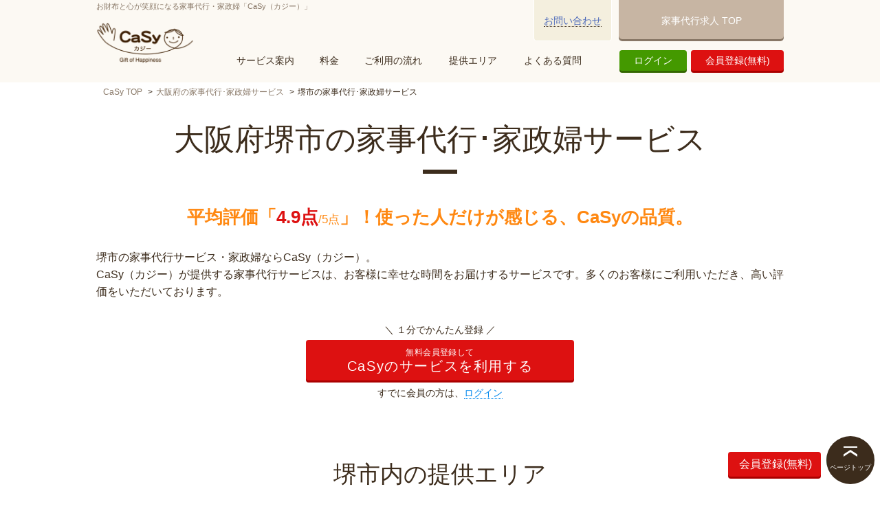

--- FILE ---
content_type: text/html; charset=utf-8
request_url: https://casy.co.jp/area/2714
body_size: 24343
content:
<!DOCTYPE html>
<html lang="ja">
<head>
  <meta http-equiv="content-type" content="text/html; charset=utf-8">
  <meta http-equiv="content-script-type" content="text/javascript">
  <meta http-equiv="content-style-type" content="text/css">

  <title>大阪府堺市の家事代行・家政婦【CaSy（カジー）】</title>
	<meta name="keywords" content="大阪府堺市の家事代行・家政婦,家事代行,家政婦,家事代行サービス,CaSy,カジー">
	<meta name="description" content="大阪府堺市の家事代行・家政婦。家事代行・家政婦なら日経DUAL「家事代行サービスランキング2019」1位獲得のCaSy（カジー）。24時間365日、いつでもどこでも簡単に予約ができます。">

  <meta name="viewport" content="width=device-width, initial-scale=1">
  <meta name="robots" content="index,follow">
  <link rel="icon" type="image/x-icon" href="https://casy.co.jp/assets/favicon-3d1b0e206ff285fec7a6529a246258047d78303143c461deed4ade4f98552f94.ico" />
  <!-- Facebook -->
<meta property="og:title" content="CaSy（カジー） - 1時間2,790円（税込）からWebで簡単予約。お財布と心が笑顔になる家事代行サービス -" />
<meta property="og:type" content="website" />
<meta property="og:url" content="https://casy.co.jp" />
<meta property="og:image" content="https://casy.co.jp/assets/static/facebook_share-2d338bdfaad609368eb4cc53d7a7d15aba2576797c5500829ffd3bea9cfedb98.png" />
<meta property="og:site_name" content="CaSy（カジー） - 1時間2,790円（税込）で簡単Web予約。お財布と心が笑顔になる家事代行サービス -" />
<meta property="og:description" content="大阪府堺市の家事代行・家政婦。家事代行・家政婦なら日経DUAL「家事代行サービスランキング2019」1位獲得のCaSy（カジー）。24時間365日、いつでもどこでも簡単に予約ができます。" />

  <!-- Twitter -->
<meta name="twitter:card" content="summary" />
<meta name="twitter:title" content="CaSy（カジー） - 1時間2,790円(税込)からWebで簡単予約。お財布と心が笑顔になる家事代行サービス -" />
<meta name="twitter:description" content="大阪府堺市の家事代行・家政婦。家事代行・家政婦なら日経DUAL「家事代行サービスランキング2019」1位獲得のCaSy（カジー）。24時間365日、いつでもどこでも簡単に予約ができます。" />
<meta name="twitter:image" content="https://casy.co.jp/assets/static/facebook_share-2d338bdfaad609368eb4cc53d7a7d15aba2576797c5500829ffd3bea9cfedb98.png" />
<meta itemprop="image" content="https://casy.co.jp/assets/static/facebook_share-2d338bdfaad609368eb4cc53d7a7d15aba2576797c5500829ffd3bea9cfedb98.png" />

  <meta name="csrf-param" content="authenticity_token" />
<meta name="csrf-token" content="DcXn0Q5V2W6YjwKH2cn8XvJ0pPSFNpZfMdTtk8NcbhaJlFsGJ-MMLsCvswhOqJ_6nxfbY8XUhYGcymtDkGWywA" />
  <link rel="stylesheet" href="https://casy.co.jp/assets/top/visitor-eda5a4b9903d1d9f9c9d27d09ef27eca2d19cd2f3e815f3abd8db4d62dec499a.css" />
  <script src="https://casy.co.jp/assets/top/visitor-9decd4b3aea41951765d64f9d15c672fb038978c35ee5a195262b3dd34c77503.js"></script>
  <!-- Facebook Pixel Code -->
<script>
  !function(f,b,e,v,n,t,s){if(f.fbq)return;n=f.fbq=function(){n.callMethod?
      n.callMethod.apply(n,arguments):n.queue.push(arguments)};if(!f._fbq)f._fbq=n;
    n.push=n;n.loaded=!0;n.version='2.0';n.queue=[];t=b.createElement(e);t.async=!0;
    t.src=v;s=b.getElementsByTagName(e)[0];s.parentNode.insertBefore(t,s)}(window,
      document,'script','https://connect.facebook.net/en_US/fbevents.js');

  fbq('init', '174802639705437');
  fbq('track', "PageView");</script>
<noscript><img height="1" width="1" style="display:none"
               src="https://www.facebook.com/tr?id=174802639705437&ev=PageView&noscript=1"
/></noscript>

<!-- End Facebook Pixel Code -->

  <script>
    !function(d,s,id){var js,fjs=d.getElementsByTagName(s)[0],p=/^http:/.test(d.location)?'http':'https';if(!d.getElementById(id)){js=d.createElement(s);js.id=id;js.src=p+'://platform.twitter.com/widgets.js';fjs.parentNode.insertBefore(js,fjs);}}(document, 'script', 'twitter-wjs');
</script>
  
  <link rel="canonical" href="https://casy.co.jp/area/2714" />
<script type="application/ld+json">
  {
    "@context": "https://schema.org",
    "@type": "VideoObject",
    "name": "CaSyの家事代行サービス紹介",
    "description": "CaSy(カジー)の紹介動画です。業界最安値水準で質の高い家事代行サービスが受けられます。スマホからいつでもどこでも簡単に依頼可能です。",
    "thumbnailUrl": "https://img.youtube.com/vi/JXVtWFvj8Rs/maxresdefault.jpg",
    "uploadDate": "2016-03-19",
    "duration": "PT1M10S",
    "embedUrl": "https://www.youtube.com/watch?v=JXVtWFvj8Rs",
    "url": "https://www.youtube.com/watch?v=JXVtWFvj8Rs",
    "publisher": {
      "@type": "Organization",
      "name": "株式会社CaSy",
      "logo": {
        "@type": "ImageObject",
        "url": "https://casy.co.jp/assets/static/logo_header-eb61fad6af28c94445a3b2e3367be3a06a4faebd2fbd4b9798e526d512f4152a.png"
      }
    }
  }
  </script>
  <script type="application/ld+json">
    {
      "@context": "https://schema.org",
      "@type": "VideoObject",
      "name": "ご利用者様インタビュー（お掃除/お料理 月2回定期でご利用）",
      "description": "CaSy（カジー）のご利用者様のインタビュー動画です。お掃除とお料理の月2回定期サービスをご利用いただいているお客様の声をお届けします。",
      "thumbnailUrl": "https://img.youtube.com/vi/OuOrW59ktDA/maxresdefault.jpg",
      "uploadDate": "2023-10-01",
      "duration": "PT1M13S",
      "embedUrl": "https://www.youtube.com/embed/OuOrW59ktDA",
      "url": "https://www.youtube.com/watch?v=OuOrW59ktDA",
      "publisher": {
        "@type": "Organization",
        "name": "株式会社CaSy",
        "logo": {
          "@type": "ImageObject",
          "url": "https://casy.co.jp/assets/static/logo_header-eb61fad6af28c94445a3b2e3367be3a06a4faebd2fbd4b9798e526d512f4152a.png"
        }
      }
    }
  </script>
  <script type="application/ld+json">
    {
      "@context": "https://schema.org",
      "@type": "DataFeed",
      "name": "大阪府の家事代行サービス利用データ",
      "description": "大阪府における家事代行（お掃除・お料理）の利用傾向をまとめたデータです。",
      "dataFeedElement": [
        {"name":"どのサービスを利用しているの？","description":"大阪府（堺市）における家事代行サービスの利用内訳データです。お掃除代行とお料理代行のサービス利用比率を示しています。","dateModified":"2025-12-31T19:37:57+09:00","data":{"@type":"Dataset","name":"どのサービスを利用しているの？","description":"「どのサービスを利用しているの？」についての統計データです。お掃除代行とお料理代行のサービス利用比率を示しています。","data":[{"label":"お掃除代行","value":"79.5","color":"#0088EE"},{"label":"お料理代行","value":"20.5","color":"#ee8822"}]}},{"name":"どんな人が利用しているの？","description":"大阪府（堺市）における家事代行サービス利用者の属性データです。ファミリー層・一人暮らし・その他の利用比率を示しています。","dateModified":"2025-12-31T19:37:57+09:00","data":{"@type":"Dataset","name":"どんな人が利用しているの？","description":"「どんな人が利用しているの？」についての統計データです。ファミリー層、一人暮らし、その他の世帯構成別利用比率を示しています。","data":[{"label":"ファミリー","value":"78.7","color":"#e37979"},{"label":"1人暮らし","value":"19.6","color":"#37a0a0"},{"label":"その他","value":"1.8","color":"#887766"}]}},{"name":"どんな風に利用しているの？","description":"大阪府（堺市）における家事代行サービスの利用パターンデータです。定期利用とスポット(単発)利用の比率を示しています。","dateModified":"2025-12-31T19:37:57+09:00","data":{"@type":"Dataset","name":"どんな風に利用しているの？","description":"「どんな風に利用しているの？」についての統計データです。定期利用とスポット(単発)利用の比率を示しています。","data":[{"label":"定期","value":"78.8","color":"#e37979"},{"label":"スポット","value":"21.2","color":"#37a0a0"}]}},{"name":"利用の多い曜日は？","description":"大阪府（堺市）における家事代行サービスの曜日別利用データです。各曜日のデータから平日と休日の利用傾向を示しています。","dateModified":"2025-12-31T19:37:57+09:00","data":{"@type":"Dataset","name":"利用の多い曜日は？","description":"「利用の多い曜日は？」についての統計データです。月曜日から日曜日までの各曜日における利用頻度を示しており、平日と休日の利用傾向を把握できます。","data":[{"label":"月","value":"13.2","color":"#887766"},{"label":"火","value":"16.7","color":"#887766"},{"label":"水","value":"16.3","color":"#887766"},{"label":"木","value":"11.5","color":"#887766"},{"label":"金","value":"19.6","color":"#887766"},{"label":"土","value":"12.5","color":"#59acff"},{"label":"日","value":"10.1","color":"#e37979"}]}},{"name":"利用の多い時間帯は？","description":"大阪府（堺市）における家事代行サービスの時間帯別利用データです。1日のサービス利用可能時間の中での利用時間の分布を示しています。","dateModified":"2025-12-31T19:37:57+09:00","data":{"@type":"Dataset","name":"利用の多い時間帯は？","description":"「利用の多い時間帯は？」についての統計データです。1日の中での利用時間の分布を示しており、需要の高い時間やマッチングしやすい時間を把握できます。","data":[{"label":"8時","value":"7.3","color":"#887766"},{"label":"9時","value":"26.9","color":"#887766"},{"label":"10時","value":"19.4","color":"#887766"},{"label":"11時","value":"5.1","color":"#887766"},{"label":"12時","value":"5.3","color":"#887766"},{"label":"13時","value":"13.0","color":"#887766"},{"label":"14時","value":"11.8","color":"#887766"},{"label":"15時","value":"5.2","color":"#887766"},{"label":"16時","value":"3.1","color":"#887766"},{"label":"17時","value":"2.0","color":"#887766"},{"label":"18時","value":"0.9","color":"#887766"}]}}
      ]
    }
  </script>

</head>

<body>
<script>
  window.dataLayer = window.dataLayer || [];
    window.dataLayer.push({ 'optimize_id': 'GTM-M54WG4R'});
</script>

  <!-- Google Tag Manager -->
  <noscript><iframe src="//www.googletagmanager.com/ns.html?id=GTM-KFP7GR"
                    height="0" width="0" style="display:none;visibility:hidden"></iframe></noscript>
  <script>(function(w,d,s,l,i){w[l]=w[l]||[];w[l].push({'gtm.start':
      new Date().getTime(),event:'gtm.js'});var f=d.getElementsByTagName(s)[0],
      j=d.createElement(s),dl=l!='dataLayer'?'&l='+l:'';j.async=true;j.src=
      '//www.googletagmanager.com/gtm.js?id='+i+dl;f.parentNode.insertBefore(j,f);
  })(window,document,'script','dataLayer','GTM-KFP7GR');</script>
  <!-- End Google Tag Manager -->


  <script type="application/ld+json">{"@context":"http://schema.org","@type":"BreadcrumbList","itemListElement":[{"@type":"ListItem","position":1,"item":{"@id":"/","name":"CaSy TOP"}},{"@type":"ListItem","position":2,"item":{"@id":"/area","name":"サービス提供エリアのご紹介"}},{"@type":"ListItem","position":3,"item":{"@id":"/area/27","name":"大阪府"}},{"@type":"ListItem","position":4,"item":{"@id":"/area/2714","name":"堺市の家事代行・家政婦サービス"}}]}</script>
<!-- START - HEADER -->
<header id="public-header">
  <div class="hd-inner">
    <div class="hd-discription">お財布と心が笑顔になる家事代行・家政婦「CaSy（カジー）」</div>
    <div class="hd-main">
    <div class="logo"><a href="/" title="家事代行・家政婦「CaSy（カジー）」"></a></div>
    <a href="/staff_entry" class="btn-staffEntry_s" title="CaSyのキャストになりたい方はこちら">家事代行求人TOP</a>
    <div id="gnav-toggle">
      <div><span></span><span></span><span></span></div>
    </div>
    <nav class="toggleMenu">
      <ul>
        <li><span>サービス案内</span><ul class="childnav">
          <li><a href="/service/cleaning" title="お掃除代行のサービス案内">お掃除代行</a></li>
          <li><a href="/service/cooking" title="お料理代行のサービス案内">お料理代行</a></li>
          <li><a href="/service/housecleaning" title="ハウスクリーニングのサービス案内">ハウスクリーニング</a></li>
          <li><a href="/service/organize" title="整理収納のサービス案内">整理収納</a></li>
          <li><a href="/aboutus" title="CaSyについて">CaSyについて</a></li>
          <li><a href="/service/about_staff" title="安心のキャスト">安心のキャスト</a></li>
          <li><a href="/service/use_case" title="こんな方がCaSyを利用しています">こんな方にCaSy</a></li>
          <li><a href="/voices" title="お客様の声･口コミ">お客様の声･口コミ</a></li>
          <li><a href="/m/giftcard" title="CaSyギフトカード">CaSyギフトカード</a></li>
          <li class="full"><a href="/childcare" title="自治体の家事･子育て支援">自治体の「家事･子育て支援」</a></li>
        </ul></li>
        <li><a href="/price" title="家事代行サービスの料金">料金</a><ul class="childnav">
        <li><a href="/service/cleaning#price" title="お掃除代行の料金">お掃除代行</a></li><li><a href="/service/cooking#price" title="お料理代行の料金">お料理代行</a></li>
        <li><a href="/service/housecleaning#price" title="ハウスクリーニングの料金">ハウスクリーニング</a></li>
        <li><a href="/service/organize#price" title="整理収納の料金">整理収納</a></li>
        </ul></li>
        <li><span>ご利用の流れ</span><ul class="childnav">
          <li><a href="/flow/cleaning" title="お掃除代行のご利用の流れ">お掃除代行</a></li>
          <li><a href="/flow/cooking" title="お料理代行のご利用の流れ">お料理代行</a></li>
          <li><a href="/service/housecleaning#srv-flow" title="ハウスクリーニングのご利用の流れ">ハウスクリーニング</a></li>
          <li><a href="/service/organize#srv-flow" title="整理収納のご利用の流れ">整理収納</a></li>
        </ul></li>
        <li><a href="/area" title="サービス提供エリア">提供エリア</a><ul class="childnav">
        <li><a href="/area/cleaning" title="お掃除代行の提供エリア">お掃除代行</a></li><li><a href="/area/cooking" title="お料理代行の提供エリア">お料理代行</a></li>
        <li><a href="/service/housecleaning#srv03area" title="ハウスクリーニングの提供エリア">ハウスクリーニング</a></li>
        <li><a href="/service/organize#srvArea_ogz" title="整理収納の提供エリア">整理収納</a></li>
        </ul></li>
        <li><a href="/faq">よくある質問</a></li>
        <li class="signin"><a href="/user/signin" class="btn-signin">ログイン</a></li>
        <li class="regist"><a href="/userhome/registtemp" class="btn-register">会員登録(無料)</a></li>
      </ul>
    </nav>
    </div>
    <nav id="subnav-sp">
      <ul class="subnav-sp_menu">
        <li><a href="/service/cleaning"><span class="subnav-sp_iconWrap"><img alt="お掃除代行" class="subnav-sp_icon" src="https://casy.co.jp/assets/static/spmenu-cleaning-b2d33d41caf3092fae2d29013fefb29a47fdc838bd41364db915d85cc5f95641.png" /><span class="subnav-sp_iconttl">お掃除代行</span></span></a></li>
        <li><a href="/service/cooking"><span class="subnav-sp_iconWrap"><img alt="お料理代行" class="subnav-sp_icon" src="https://casy.co.jp/assets/static/spmenu-cooking-79e52b2f648335d3f2287fa35a421d147923c056a5c5103540bed5a9c6443bc0.png" /><span class="subnav-sp_iconttl">お料理代行</span></span></a></li>
        <li><a href="/service/housecleaning"><span class="subnav-sp_iconWrap"><img alt="ハウスクリーニング" class="subnav-sp_icon" src="https://casy.co.jp/assets/static/spmenu-housecleaning-79616dd4aaa605e657bb555dad3cf0615e8fd002a2dfbd689036c3c9dc7cf652.png" /><span class="subnav-sp_iconttl">ﾊｳｽｸﾘｰﾆﾝｸﾞ</span></span></a></li>
        <li><a href="/service/organize"><span class="subnav-sp_iconWrap"><img alt="整理収納" class="subnav-sp_icon" src="https://casy.co.jp/assets/static/icon-organize_w-2a40c75b5648e1511fb53a3b7f651dd00bf73223f2ee5be528c16c48e7b01de1.svg" /><span class="subnav-sp_iconttl">整理収納</span></span></a></li>
        <li class="regist"><a href="/userhome/registtemp"><span class="subnav-sp_iconWrap subnav-sp_iconWrap-regist"><img alt="会員登録" class="subnav-sp_icon" src="https://casy.co.jp/assets/static/spmenu-register-7ede0567339a5448c6e78302f53486925c0ef00fe691a8fbd070badae9a3671b.png" /><span class="subnav-sp_iconttl">会員登録</span></span></a></li>
        <li class="hide-sp"><a href="/user/signin" class="subnav-sp_iconWrap-signin"><span class="subnav-sp_iconWrap"><img alt="ログイン" class="subnav-sp_icon" src="https://casy.co.jp/assets/static/spmenu-login-308ac2902cbb382e1b67b2fa2d91d1c84ec42135ef9a936c16ea024c45c90021.png" /><span class="subnav-sp_iconttl">ログイン</span></span></a></li>
      </ul>
    </nav>
    <address>
      <a href="/contact/chatbot" target="_blank">お問い合わせ</a><br>
    </address>
    <a class="header_reqruit" href="/staff_entry" title="CaSyのキャストになりたい方はこちら">家事代行求人 TOP</a>
  </div>
</header><!-- //END - HEADER -->




<!-- 地区のページ -->
<div class="topic-path">
  <ol>
    <li><a href="/">CaSy TOP</a></li>
    <li><a href="/area/27">大阪府の家事代行･家政婦サービス</a></li>
    <li><strong>堺市の家事代行･家政婦サービス</strong></li>
  </ol>
</div>

<main class="page srviceArea" id="area-main">
  <h1 class="ttl-lower-page">大阪府堺市の家事代行･家政婦サービス</h1>


  <h2 class="catchphrase">平均評価「<em>4.9点</em><small>/5点</small>」！<br class="hide-tbpc">使った人だけが感じる、CaSyの品質。</h2>
  <p class="page-lead">
    堺市の家事代行サービス・家政婦ならCaSy（カジー）。<br>
    CaSy（カジー）が提供する家事代行サービスは、お客様に幸せな時間をお届けするサービスです。多くのお客様にご利用いただき、高い評価をいただいております。
  </p>

  <div class="btnArea btnarea-padding">
  <p class="cta_lead">＼ １分でかんたん登録 ／</p>
  <a href="/userhome/registtemp" class="btn btn-register" ontouchstart=""><small>無料会員登録して</small>CaSyのサービスを利用する</a>
  <p>すでに会員の方は、<a href="/user/signin" class="txt-link" title="ログインして、依頼画面へ">ログイン</a></p>
</div>


  <section>
    <h2 class="ttl-default">堺市内の提供エリア</h2>
    <div class="area-wrap sec_inner">
      <div class="city-list single">
        <ul>
          <li>
            
            <a href="/area/27141">堺区</a>
            ・
            <a href="/area/27142">中区</a>
            ・
            <a href="/area/27143">東区</a>
            ・
            <a href="/area/27144">西区</a>
            ・
            <a href="/area/27145">南区</a>
            ・
            <a href="/area/27146">北区</a>
            ・
            <a href="/area/27147">美原区</a>
          </li>
        </ul>
      </div>
      <div class="city-list"></div>
    </div>

    <a href="/area" class="btn-default">サービス提供エリアのトップ</a>
  </section>

  <section class="area_anchorMenu">
  <p>CaSyのサービス</p>
  <ul>
    <li><a href="#area_srvGuide01" title="お掃除代行のサービス概要">お掃除代行</a></li>
    <li><a href="#area_srvGuide02" title="お料理代行のサービス概要">お料理代行</a></li>
    <li><a href="#area_srvGuide03" title="ハウスクリーンングのサービス概要">ハウスクリーニング</a></li>
  </ul>
</section>


  <section class="casyFeatures">
  <h2 class="ttl-default">CaSyの家事代行が選ばれる理由</h2>
  <ul class="casyFeatures_wrap">
    <li class="casyFeature_item">
      <aside><img alt="業界最安値水準" src="https://casy.co.jp/assets/static/area/img-advantages1-1eb52683ebfd1f7e68777b88223f3debbbf9d9722f3a9467757194b0312ff7d2.jpg" /></aside>
      <div class="casyFeature_txt">
        <h3>業界最安値水準</h3>
        <p>独自システムで無駄を省き1時間2,790円〜(税込)の低価格を実現しました。リーズナブルなのに損害保険加入で安心です</p>
      </div>
    </li>

    <li class="casyFeature_item">
      <aside><img alt="WEBからかんたん予約" src="https://casy.co.jp/assets/static/area/img-advantages2-5b189d122c7e1f9e846e06e5461767dee5c58267fecc868667204f10fabd3dc7.jpg" /></aside>
      <div class="casyFeature_txt">
        <h3>WEBからかんたん予約</h3>
        <p>見積り訪問や電話での打合せ等の無駄を省き、お客様に合ったキャストをマッチングします。登録から予約までWEBで手軽にお手続きいただけます</p>
      </div>
    </li>

    <li class="casyFeature_item">
      <aside><img alt="当日3時間前までOK" src="https://casy.co.jp/assets/static/area/img-advantages3-f5296dc5c5a30b4145552c8e4e067ec849bd59753579b31949a8f6b8ec7db25e.jpg" /></aside>
      <div class="casyFeature_txt">
        <h3>当日3時間前までOK</h3>
        <p>CaSyでは当日の3時間前まで<sup>※</sup>ご依頼いただけるので、思わぬ来客などで急ぎのお掃除が必要な方にも便利です <small class="txt-tan">※お掃除のみ</small></p>
      </div>
    </li>

    <li class="casyFeature_item">
      <aside><img alt="安心･安全への取り組み" src="https://casy.co.jp/assets/static/area/img-advantages4-2eecd5aa81a5c24264f0d96b8ed24aa84900a71336d1b4bdfd068aa53389d9bc.jpg" /></aside>
      <div class="casyFeature_txt">
        <h3>安心･安全への取り組み</h3>
        <p>CaSy水準の選考･研修をクリアしたキャストがサービスにお伺いします。キャストは本人確認の上、反社との関与及び犯罪歴の有無を確認しております</p>
      </div>
    </li>
  </ul>
</section>


  <section class="area_srvGuide bg1">
  <h2 class="ttl-default">堺市の家事代行サービス内容</h2>
  <div class="area_srvGuide-inner">
    <dl class="area_srvGuide-cl" id="area_srvGuide01">
      <dt><a href="/service/cleaning"><img alt="CaSyのお掃除代行" src="https://casy.co.jp/assets/static/top-title-cl_sp-1ac8a6ba97451d4c1c300463532d964a8e2754c8e259e6bab1e384714f5721e8.jpg" /></a><dt>
      <dd><p>住宅内のお掃除全般を承っております。定期ならお得にキレイをキープいただけます</p>
        <ul class="area_srvGuide-list">
          <li>キッチン･浴室･トイレなどの水回りのお掃除</li>
          <li>リビングなど、お部屋のお掃除･お片付け</li>
          <li>廊下や玄関のお掃除 <small>など</small></li>
        </ul>

        <a href="/service/cleaning" class="btn btn-default mgnBtm10">お掃除代行のサービス詳細・料金</a>
        <a href="/service/case_study-cleaning" class="btn btn-default">お掃除代行の活用事例</a>
      </dd>
    </dl>
    <dl class="area_srvGuide-ck" id="area_srvGuide02">
      <dt><a href="/service/cooking"><img alt="CaSyのお料理代行" src="https://casy.co.jp/assets/static/top-title-ck_sp-136cbf32fa332e4cd03150fcdf437f7a47aa3f65ae764fdced5ed4785eb120a4.jpg" /></a><dt>
      <dd><p>当日のお食事はもちろん、人気の作り置きから手の混んだお料理まで対応します</p>
        <ul class="area_srvGuide-list">
          <li>朝食･昼食･夕食などのお食事</li>
          <li>お食事の作り置き･食材カット等</li>
          <li>調理後の後片付け <small>など</small></li>
        </ul>
        <a href="/service/cooking" class="btn btn-default mgnBtm10">お料理代行のサービス詳細・料金</a>
        <a href="/service/case_study-cooking" class="btn btn-default">お料理代行の活用事例</a>
      </dd>
    </dl>
    <dl class="area_srvGuide-hc" id="area_srvGuide03">
      <dt><a href="/service/housecleaning"><img alt="CaSyのハウスクリーニング" src="https://casy.co.jp/assets/static/top-title-hc_sp-e1c16694f307e622855e8f6355b6cda5f84de297b37186aff61b3de11f703306.jpg" /></a><dt>
      <dd><p>専門知識と技術を持ったプロが専用機材や洗剤で徹底洗浄</p>
        <ul class="area_srvGuide-list">
          <li>ガスレンジフードの分解洗浄</li>
          <li>エアコンの分解洗浄</li>
          <li>浴室の専門清掃<small>(エプロン内部･浴室換気扇含む)</small></li>
        </ul>
        <a href="/service/housecleaning" class="btn btn-default mgn-btm5">ハウスクリーニングの詳細･料金</a>
        <p class="note_single"><a href="/service/housecleaning#srv03area">サービス提供エリア</a>（家事代行とは異なります）</p>
      </dd>
    </dl>
  </div>

  <div class="business_hours">
    <h3 class="ttl-section">家事代行サービスのご利用可能時間</h3>
    <div class="business_hours_inner">
      <p>全てのサービスは、以下の曜日・時間でご提供しております。</p>
      <time><em>月〜日　9:00〜20:00</em>（12/29〜1/3の年末年始を除く）</time>
      <ul class="note_list">
        <li>お掃除代行・お料理代行は、最大4時間までご利用いただけます</li>
        <li><span class="txt-cl">お掃除代行</span>：サービス１回につき、2時間以上30分単位でご利用いただけます。週１回の定期サービスは、1時間からご利用可能です</li>
        <li><span class="txt-ck">お料理代行</span>：サービス１回につき、3時間以上1時間単位でご利用いただけます</li>
      </ul>
    </div>
  </div>
</section>


  
<section class="serviceArea_flow">
  <h2 class="ttl-default">家事代行サービスご利用の流れ</h2>

  <ol class="serviceArea_srvflow">
    <li>
      <div>
        <h3><span>STEP１&ensp;</span>会員登録</h3>
        <p>お客様情報のご入力</p>
        <p>本人確認書類の提出</p>
        <p>安心・安全な情報管理システム</p>
      </div>
    </li>
    <li>
      <div>
        <h3><span>STEP２&ensp;</span>依頼</h3>
        <p>24時間365日スマホ・PCから依頼可能</p>
        <p>面倒な事前訪問や電話確認など一切なし</p>
        <p>お見積り金額が確認可能</p>
      </div>
    </li>
    <li>
      <div>
        <h3><span>STEP3&ensp;</span>キャスト確定（予約）</h3>
        <p>担当キャストと自動でマッチング</p>
        <p>メールにてご予約確定をご連絡</p>
        <p>専用チャットでキャストと楽らく打ち合わせ</p>
      </div>
    </li>
    <li>
      <div>
        <h3><span>STEP４&ensp;</span>サービス実施</h3>
        <p class="checkBox_none">研修および本人確認を終えたキャストがお伺いします。</p>
        <p class="checkBox_none">初めてご利用の方は、開始時・終了時はご在宅ください。</p>
        <p class="checkBox_none">サービス中の外出は可能です。</p>
      </div>
    </li>
  </ol>
</section>


  <section class="areaPrice bg1">
    <h2 class="ttl-default">お掃除代行･お料理代行の料金</h2>
    <h3 class="srvPrice_caption">お掃除代行・お料理代行の料金</h3>
<table class="srvPrice_table">
  <thead>
    <tr>
      <th class="slash" rowspan="2">
        <div>
          <span class="time">利用<br class="hide-tbpc">時間</span>
          <span class="usage">利用<br class="hide-tbpc">頻度</span>
        </div>
      </th>
      <th class="usage" colspan="3">定期</th>
      <th class="usage">スポット</th>
    </tr>
    <tr>
      <th class="bg_sub">1週間に1回</th>
      <th class="bg_sub">2週間に1回</th>
      <th class="bg_sub">4週間に1回</th>
      <th class="bg_cl">今回だけ</th>
    </tr>
  </thead>
  <tbody>
    <tr>
      <th>2時間〜</th>
      <td>2,790<small>円</small></td>
      <td>2,890<small>円</small></td>
      <td>3,190<small>円</small></td>
      <td>3,490<small>円</small></td>
    </tr>
  </tbody>
</table>
<ul class="note_list mgnBtm20">
  <li>時間あたりの料金（税込）です</li>
  <li>1回あたり、<em class="txt-red">別途交通費880円</em>（税込）をいただいています</li>
</ul>

<div class="mgnBtm30">
  <a href="/price#price-cleaning" class="btn btn-default mgnBtm10">お掃除代行の料金詳細</a>
  <a href="/price#price-cooking" class="btn btn-default mgnBtm10">お料理代行の料金詳細</a>
</div>

    <div class="btnArea btnarea-padding">
  <p class="cta_lead">＼ １分でかんたん登録 ／</p>
  <a href="/userhome/registtemp" class="btn btn-register" ontouchstart=""><small>無料会員登録して</small>CaSyのサービスを利用する</a>
  <p>すでに会員の方は、<a href="/user/signin" class="txt-link" title="ログインして、依頼画面へ">ログイン</a></p>
</div>


    <h3 class="srvPrice_caption">ハウスクリーニングの料金</h3>
<table rules="rows" class="areaPriceHouseCleaning">
  <tr>
    <th>エアコンクリーニング</th><td><em>13,200</em>円<small>(税込)</small>〜<small class="note">　<br class="hide-pc">2台目以降、<span class="txt-red">2,200円引き</span></td>
  </tr>
  <tr>
    <th>浴室クリーニング</th><td><em>16,500</em>円<small>(税込)</small>〜</td>
  </tr>
  <tr>
    <th>洗濯機クリーニング</th><td><em>13,200</em>円<small>(税込)</small>〜</td>
  </tr>
  <tr>
    <th>レンジフードクリーニング</th><td><em>16,500</em>円<small>(税込)</small>〜</td>
  </tr>
  <tr>
    <th>室内除菌</th><td><em>31,900</em>円<small>(税込)</small>〜</td>
  </tr>
</table>

<div>
  <a href="/service/housecleaning#srv03-aircon" class="btn btn-default" title="CaSyのハウスクリーニングの料金とサービス一覧">ハウスクリーニングの料金詳細</a>
</div>

  </section>


  <section class="areaFrequency srvKinds">
    <h2 class="ttl-default">家事代行サービスの種類</h2>

<p class="srvKinds-intro">CaSyの家事代行は、お客様のライフスタイルや都合に合わせて選べる<br class="srvKinds-br">「定期サービス」と「スポットサービス」がございます。</p>
<div class="sec-inner">
  <div class="srvKinds-sub">
    <h3>定期サービス</h3>
    <img alt="家事代行定期" src="https://casy.co.jp/assets/static/srvKinds01_cl-1e0ab3dafab439316832a4f751fa47833a72c4f132e4e9e47a9a42d9642e41d6.jpg" />
    <h4 class="srvKinds-ck">定期サービスとは？</h4>
    <div class="txt-box">
      <p>決まった曜日・時間に、毎回同じキャストが定期的に繰り返しお伺いするサービスです。</p>
    </div>

    <h4 class="srvKinds-ck">定期サービスのメリット</h4>
    <ul class="srvPro_list mgnBtm20">
      <li>スポットよりお得な料金</li>
      <li>最低１時間から利用可能<small class="txt-cl">（お掃除のみ）</small></li>
      <li>キャストが固定だから都度の打ち合わせ不要</li>
      <li>鍵預かりオプションで不在宅時でも利用可能</li>
    </ul>
    <a href="/service/subscription" class="btn-default" title="定期サービスについて">家事代行の定期サービスの詳細</a>
  </div>

  <div class="srvKinds-sub srvKinds-padding">
    <h3>スポットサービス</h3>
    <img alt="家事代行スポット" src="https://casy.co.jp/assets/static/srvKinds02_ck-94c2f0a10b518a7907d6045483af2bc7390cbbff241aad71c29ac395999a2de6.jpg" />
    <h4 class="srvKinds-ck">スポットサービスとは？</h4>
    <div class="txt-box">
      <p>お客様が使いたいときに随時お使いいただけるサービスです。<br class="sp-br">
      家事代行を使ったことがなくお試し利用したい方、急な来客がある時などにご利用いただいています。</p>
    </div>

    <h4 class="srvKinds-ck">スポットサービスのメリット</h4>
    <ul class="srvPro_list mgnBtm20">
      <li>使いたいときだけ1回だけ使える</li>
      <li>使いたい時間の3時間前まで依頼できる<small class="txt-cl">（お掃除のみ）</small></li>
      <li>月の固定費が発生しない</li>
    </ul>
    <a href="/service/spot" class="btn-default" title="スポットサービスについて">家事代行のスポットサービスの詳細</a>
  </div>
</div>


<div class="price_comparison_chart">
  <h3><em>比べて納得、選んでお得♪</em>CaSyの定期サービス</h3>
  <div class="l_flex">
    <div class="img_wrap">
      <img alt="定期の最低利用時間（1回）の料金比較" src="https://casy.co.jp/assets/static/area/teiki-hikaku-f5c1b8758099ecad40b97d46d5a6c5bdb619bbde7050060eac41b437ddb282f4.jpg" />
    </div>

    <div class="txt_warp">
      <p>リーズナブルな料金でも、TRUSTDOCK社によるコンプライアンスチェックや損害保険への加入等、<a href="/for_safety" class="txt-link newWin" target="_blank">安心･安全への取り組み</a>に妥協をしておりません。</p>

      <dl>
        <dt>定期サービスご利用のメリット</dt>
        <dd>スポットよりお得な料金（最大360円/時）</dd>
        <dd>固定のキャストだから安定･安心</dd>
        <dd>1回1時間から利用可能 <small>※週1回のお掃除定期のみ</small></dd>
        <dd>家にいなくても利用可能 <small>※鍵預かりオプションご利用時</small></dd>
      </dl>
    </div>
  </div>
</div>

  </section>


  <section class="diagnosis">
    <h2 class="ttl-default"><i>家事代行・家政婦サービス</i><br>料金シミュレーター</h2>
<p class="page-lead mgn-btm20">初めての家事代行で、「希望の作業内容を頼んだらどのくらいの時間と料金がかかるのかわからない…」<br>そんな方は、この料金シミュレーターで料金や必要な時間をお見積りいただけます。</p>

    <script>
  (function(){
    var diagnosisConfig = {
      prices: {"spot_fee":3490,"weekly_fee":2790,"biweekly_fee":2890,"monthly_fee":3190},
      timePerDirty: {"1":{"1":40,"2":50,"3":60,"4":60},"2":{"1":10,"2":15,"3":20,"4":20},"3":{"1":30,"2":30,"3":50,"4":60},"4":{"1":20,"2":20,"3":30,"4":30},"5":{"1":30,"2":35,"3":40,"4":40},"6":{"1":20,"2":25,"3":30,"4":30},"7":{"1":10,"2":10,"3":15,"4":15},"8":{"1":10,"2":10,"3":15,"4":15},"9":{"1":0,"2":0,"3":0,"4":0},"10":{"1":0,"2":0,"3":0,"4":0}},
      trafficFareWithTax: 880,
      nominateFeeWithTax: 440,
      bitkeyFeeWithTax: 220,
      keyOptionFeeWithTax: 0, 
      shoppingFeeWithTax: 1650,
      cookingHourRange: function(hasShopping){
        var r = hasShopping ? [4,6] : [3,5];
        return r;
      }, ctaHtml: "\u003cdiv class=\"btnArea btnarea-padding\"\u003e\n  \u003cp class=\"cta_lead\"\u003e＼ １分でかんたん登録 ／\u003c/p\u003e\n  \u003ca href=\"/userhome/registtemp\" class=\"btn btn-register\" ontouchstart=\"\"\u003e\u003csmall\u003e無料会員登録して\u003c/small\u003eCaSyのサービスを利用する\u003c/a\u003e\n  \u003cp\u003eすでに会員の方は、\u003ca href=\"/user/signin\" class=\"txt-link\" title=\"ログインして、依頼画面へ\"\u003eログイン\u003c/a\u003e\u003c/p\u003e\n\u003c/div\u003e\n"
    };
    (function($){
      $(function(){
        var targetSelector = ".diagnosis";
        $(targetSelector).servicePlanSimulator(diagnosisConfig);
      });
    })(jQuery);
  })();
</script>

  </section>

  <section id ="reviews" class="reviews-article reviews-padding">
    <h2 class="ttl-default">堺市の家事代行利用者の声</h2>
    <div class="reviews_inner">
    <a href="/voices/1684547">
  <article class="cleaning">
    <div class="upper">
      <div class="user">
        <div class="user-icon"><i class="icon-user-female"></i></div>
        <ul>
          <li>大阪府堺市堺区</li>
          <li>40代</li><li>女性</li>
        </ul>
      </div>

      <div class="data">
        <div class="srv-info">
          <dl>
            <dt>サービス内容</dt>
            <dd class="review_serviceType">お掃除代行</dd>
          </dl>
          <dl>
            <dt>評価</dt>
            <dd><img alt="評価；5" height="15" width="89" src="https://casy.co.jp/assets/static/icon_stars_5-46aef0f40baafd100c5b52e369a1a05bfbf5791d6fe91385b21a8f1df9c36215.png" /></dd>
          </dl>
          <dl>
            <dt>利用頻度</dt>
            <dd>スポット</dd>
          </dl>
          <dl>
            <dt>提供エリア</dt>
            <dd>大阪府堺市堺区</dd>
          </dl>
          <dl>
            <dt>ご利用日</dt>
            <dd>2024-07-03</dd>
          </dl>
          <dl>
            <dt>利用時間</dt>
            <dd>2.5時間</dd>
          </dl>
            <dl><dt>掃除場所</dt><dd>トイレ 洗面所 リビング 部屋</dd></dl>
        </div>

        <dl class="customer-rev">
          <dt>ご感想</dt>
          <dd><p>事前に作業箇所を確認してテキパキと作業してくださいました。時間が余ったので前から気になっていた所もやってもらい大満足です。ありがとうございました！</p></dd>
        </dl>
      </div>
    </div>
  </article>
</a>

<a href="/voices/1563417">
  <article class="cooking">
    <div class="upper">
      <div class="user">
        <div class="user-icon"><i class="icon-user-female"></i></div>
        <ul>
          <li>大阪府堺市堺区</li>
          <li>30代</li><li>女性</li>
        </ul>
      </div>

      <div class="data">
        <div class="srv-info">
          <dl>
            <dt>サービス内容</dt>
            <dd class="review_serviceType">お料理代行</dd>
          </dl>
          <dl>
            <dt>評価</dt>
            <dd><img alt="評価；5" height="15" width="89" src="https://casy.co.jp/assets/static/icon_stars_5-46aef0f40baafd100c5b52e369a1a05bfbf5791d6fe91385b21a8f1df9c36215.png" /></dd>
          </dl>
          <dl>
            <dt>利用頻度</dt>
            <dd>定期 月2回</dd>
          </dl>
          <dl>
            <dt>提供エリア</dt>
            <dd>大阪府堺市堺区</dd>
          </dl>
          <dl>
            <dt>ご利用日</dt>
            <dd>2024-04-01</dd>
          </dl>
          <dl>
            <dt>利用時間</dt>
            <dd>4.0時間</dd>
          </dl>
            <dl><dt>ご利用目的</dt><dd>当日のお食事 作りおき 冷凍保存 下ごしらえ</dd></dl>
        </div>

        <dl class="customer-rev">
          <dt>ご感想</dt>
          <dd><p>いつも我が家の食卓を豪華なものにしてくださり、ありがとうございます！！
<br />今回は子供達のお弁当に入れられる献立をお願いしました。
<br />今回もとっても美味しそうです♡！！
<br />ありがとうございました^_^</p></dd>
        </dl>
      </div>
    </div>
  </article>
</a>

<a href="/voices/1473042">
  <article class="cooking">
    <div class="upper">
      <div class="user">
        <div class="user-icon"><i class="icon-user-female"></i></div>
        <ul>
          <li>大阪府堺市堺区</li>
          <li>40代</li><li>女性</li>
        </ul>
      </div>

      <div class="data">
        <div class="srv-info">
          <dl>
            <dt>サービス内容</dt>
            <dd class="review_serviceType">お料理代行</dd>
          </dl>
          <dl>
            <dt>評価</dt>
            <dd><img alt="評価；5" height="15" width="89" src="https://casy.co.jp/assets/static/icon_stars_5-46aef0f40baafd100c5b52e369a1a05bfbf5791d6fe91385b21a8f1df9c36215.png" /></dd>
          </dl>
          <dl>
            <dt>利用頻度</dt>
            <dd>定期 毎週</dd>
          </dl>
          <dl>
            <dt>提供エリア</dt>
            <dd>大阪府堺市堺区</dd>
          </dl>
          <dl>
            <dt>ご利用日</dt>
            <dd>2023-12-04</dd>
          </dl>
          <dl>
            <dt>利用時間</dt>
            <dd>3.0時間</dd>
          </dl>
            <dl><dt>ご利用目的</dt><dd>当日のお食事 作りおき 冷凍保存</dd></dl>
        </div>

        <dl class="customer-rev">
          <dt>ご感想</dt>
          <dd><p>毎週ありがとうございます。
<br />全料理美味しかったですが、特にロールキャベツが美味しかったです🎵</p></dd>
        </dl>
      </div>
    </div>
  </article>
</a>

<a href="/voices/1497693">
  <article class="cooking">
    <div class="upper">
      <div class="user">
        <div class="user-icon"><i class="icon-user-female"></i></div>
        <ul>
          <li>大阪府堺市堺区</li>
          <li>30代</li><li>女性</li>
        </ul>
      </div>

      <div class="data">
        <div class="srv-info">
          <dl>
            <dt>サービス内容</dt>
            <dd class="review_serviceType">お料理代行</dd>
          </dl>
          <dl>
            <dt>評価</dt>
            <dd><img alt="評価；5" height="15" width="89" src="https://casy.co.jp/assets/static/icon_stars_5-46aef0f40baafd100c5b52e369a1a05bfbf5791d6fe91385b21a8f1df9c36215.png" /></dd>
          </dl>
          <dl>
            <dt>利用頻度</dt>
            <dd>スポット</dd>
          </dl>
          <dl>
            <dt>提供エリア</dt>
            <dd>大阪府堺市堺区</dd>
          </dl>
          <dl>
            <dt>ご利用日</dt>
            <dd>2023-11-13</dd>
          </dl>
          <dl>
            <dt>利用時間</dt>
            <dd>3.0時間</dd>
          </dl>
            <dl><dt>ご利用目的</dt><dd>当日のお食事 作りおき 冷凍保存</dd></dl>
        </div>

        <dl class="customer-rev">
          <dt>ご感想</dt>
          <dd><p>手際よくササッとたくさんのお料理を作っていただきました。
<br />好き嫌いの多い子供たちもペロリと完食し、栄養満点の愛情ご飯に大満足でした。
<br />ありがとうございました。</p></dd>
        </dl>
      </div>
    </div>
  </article>
</a>

<a href="/voices/1437748">
  <article class="cooking">
    <div class="upper">
      <div class="user">
        <div class="user-icon"><i class="icon-user-female"></i></div>
        <ul>
          <li>大阪府堺市西区</li>
          <li>30代</li><li>女性</li>
        </ul>
      </div>

      <div class="data">
        <div class="srv-info">
          <dl>
            <dt>サービス内容</dt>
            <dd class="review_serviceType">お料理代行</dd>
          </dl>
          <dl>
            <dt>評価</dt>
            <dd><img alt="評価；5" height="15" width="89" src="https://casy.co.jp/assets/static/icon_stars_5-46aef0f40baafd100c5b52e369a1a05bfbf5791d6fe91385b21a8f1df9c36215.png" /></dd>
          </dl>
          <dl>
            <dt>利用頻度</dt>
            <dd>定期 月1回</dd>
          </dl>
          <dl>
            <dt>提供エリア</dt>
            <dd>大阪府堺市西区</dd>
          </dl>
          <dl>
            <dt>ご利用日</dt>
            <dd>2023-11-05</dd>
          </dl>
          <dl>
            <dt>利用時間</dt>
            <dd>3.0時間</dd>
          </dl>
            <dl><dt>ご利用目的</dt><dd>作りおき 冷凍保存</dd></dl>
        </div>

        <dl class="customer-rev">
          <dt>ご感想</dt>
          <dd><p>今回もありがとうございました！
<br />いつもいつも本当に栄養満点で体に優しく且つ、美味しいおかずをたくさん作ってくださいました。中原さんのおかげで娘の食事も栄養バランスが保てています！我が家には中原さんはなくてはならない存在です☺️
<br />これからもよろしくお願いします！</p></dd>
        </dl>
      </div>
    </div>
  </article>
</a>

<a href="/voices/1444495">
  <article class="cooking">
    <div class="upper">
      <div class="user">
        <div class="user-icon"><i class="icon-user-female"></i></div>
        <ul>
          <li>大阪府堺市堺区</li>
          <li>40代</li><li>女性</li>
        </ul>
      </div>

      <div class="data">
        <div class="srv-info">
          <dl>
            <dt>サービス内容</dt>
            <dd class="review_serviceType">お料理代行</dd>
          </dl>
          <dl>
            <dt>評価</dt>
            <dd><img alt="評価；5" height="15" width="89" src="https://casy.co.jp/assets/static/icon_stars_5-46aef0f40baafd100c5b52e369a1a05bfbf5791d6fe91385b21a8f1df9c36215.png" /></dd>
          </dl>
          <dl>
            <dt>利用頻度</dt>
            <dd>定期 毎週</dd>
          </dl>
          <dl>
            <dt>提供エリア</dt>
            <dd>大阪府堺市堺区</dd>
          </dl>
          <dl>
            <dt>ご利用日</dt>
            <dd>2023-10-30</dd>
          </dl>
          <dl>
            <dt>利用時間</dt>
            <dd>3.0時間</dd>
          </dl>
            <dl><dt>ご利用目的</dt><dd>当日のお食事 作りおき 冷凍保存</dd></dl>
        </div>

        <dl class="customer-rev">
          <dt>ご感想</dt>
          <dd><p>揚げたての天ぷら最高でした！！
<br />ささみの大葉巻き天ぷらは、大葉がアクセントになっていて、すごく美味しかったです。
<br />ありがとうございました。</p></dd>
        </dl>
      </div>
    </div>
  </article>
</a>

<a href="/voices/1361682">
  <article class="cooking">
    <div class="upper">
      <div class="user">
        <div class="user-icon"><i class="icon-user-female"></i></div>
        <ul>
          <li>大阪府堺市西区</li>
          <li>30代</li><li>女性</li>
        </ul>
      </div>

      <div class="data">
        <div class="srv-info">
          <dl>
            <dt>サービス内容</dt>
            <dd class="review_serviceType">お料理代行</dd>
          </dl>
          <dl>
            <dt>評価</dt>
            <dd><img alt="評価；5" height="15" width="89" src="https://casy.co.jp/assets/static/icon_stars_5-46aef0f40baafd100c5b52e369a1a05bfbf5791d6fe91385b21a8f1df9c36215.png" /></dd>
          </dl>
          <dl>
            <dt>利用頻度</dt>
            <dd>定期 月1回</dd>
          </dl>
          <dl>
            <dt>提供エリア</dt>
            <dd>大阪府堺市西区</dd>
          </dl>
          <dl>
            <dt>ご利用日</dt>
            <dd>2023-07-30</dd>
          </dl>
          <dl>
            <dt>利用時間</dt>
            <dd>3.0時間</dd>
          </dl>
            <dl><dt>ご利用目的</dt><dd>作りおき 冷凍保存</dd></dl>
        </div>

        <dl class="customer-rev">
          <dt>ご感想</dt>
          <dd><p>今回もありがとうございました！
<br />いつもタンパク質が苦手な娘のために、色々考えた作ってくださり、大変助かっております。
<br />これからもよろしくお願いします🙇‍♀️</p></dd>
        </dl>
      </div>
    </div>
  </article>
</a>

<a href="/voices/1356341">
  <article class="cleaning">
    <div class="upper">
      <div class="user">
        <div class="user-icon"><i class="icon-user-female"></i></div>
        <ul>
          <li>大阪府堺市堺区</li>
          <li>40代</li><li>女性</li>
        </ul>
      </div>

      <div class="data">
        <div class="srv-info">
          <dl>
            <dt>サービス内容</dt>
            <dd class="review_serviceType">お掃除代行</dd>
          </dl>
          <dl>
            <dt>評価</dt>
            <dd><img alt="評価；5" height="15" width="89" src="https://casy.co.jp/assets/static/icon_stars_5-46aef0f40baafd100c5b52e369a1a05bfbf5791d6fe91385b21a8f1df9c36215.png" /></dd>
          </dl>
          <dl>
            <dt>利用頻度</dt>
            <dd>定期 毎週</dd>
          </dl>
          <dl>
            <dt>提供エリア</dt>
            <dd>大阪府堺市堺区</dd>
          </dl>
          <dl>
            <dt>ご利用日</dt>
            <dd>2023-07-24</dd>
          </dl>
          <dl>
            <dt>利用時間</dt>
            <dd>3.0時間</dd>
          </dl>
            <dl><dt>掃除場所</dt><dd>キッチン トイレ お風呂 洗面所 リビング</dd></dl>
        </div>

        <dl class="customer-rev">
          <dt>ご感想</dt>
          <dd><p>暑い中窓拭きありがとございました！めちゃくちゃキレイになってます。
<br />畳ものや洗濯干しいつも助かってます。
</p></dd>
        </dl>
      </div>
    </div>
  </article>
</a>

<a href="/voices/1232415">
  <article class="cooking">
    <div class="upper">
      <div class="user">
        <div class="user-icon"><i class="icon-user-female"></i></div>
        <ul>
          <li>大阪府堺市堺区</li>
          <li>40代</li><li>女性</li>
        </ul>
      </div>

      <div class="data">
        <div class="srv-info">
          <dl>
            <dt>サービス内容</dt>
            <dd class="review_serviceType">お料理代行</dd>
          </dl>
          <dl>
            <dt>評価</dt>
            <dd><img alt="評価；5" height="15" width="89" src="https://casy.co.jp/assets/static/icon_stars_5-46aef0f40baafd100c5b52e369a1a05bfbf5791d6fe91385b21a8f1df9c36215.png" /></dd>
          </dl>
          <dl>
            <dt>利用頻度</dt>
            <dd>定期 毎週</dd>
          </dl>
          <dl>
            <dt>提供エリア</dt>
            <dd>大阪府堺市堺区</dd>
          </dl>
          <dl>
            <dt>ご利用日</dt>
            <dd>2023-02-20</dd>
          </dl>
          <dl>
            <dt>利用時間</dt>
            <dd>3.0時間</dd>
          </dl>
            <dl><dt>ご利用目的</dt><dd>当日のお食事 作りおき 冷凍保存</dd></dl>
        </div>

        <dl class="customer-rev">
          <dt>ご感想</dt>
          <dd><p>ローストビーフが柔らかくて、とても美味しかったです！！お料理のアドバイスもしてくれるので、助かっています。</p></dd>
        </dl>
      </div>
    </div>
  </article>
</a>

<a href="/voices/1211459">
  <article class="cooking">
    <div class="upper">
      <div class="user">
        <div class="user-icon"><i class="icon-user-male"></i></div>
        <ul>
          <li>大阪府堺市南区</li>
          <li>40代</li><li>男性</li>
        </ul>
      </div>

      <div class="data">
        <div class="srv-info">
          <dl>
            <dt>サービス内容</dt>
            <dd class="review_serviceType">お料理代行</dd>
          </dl>
          <dl>
            <dt>評価</dt>
            <dd><img alt="評価；5" height="15" width="89" src="https://casy.co.jp/assets/static/icon_stars_5-46aef0f40baafd100c5b52e369a1a05bfbf5791d6fe91385b21a8f1df9c36215.png" /></dd>
          </dl>
          <dl>
            <dt>利用頻度</dt>
            <dd>スポット</dd>
          </dl>
          <dl>
            <dt>提供エリア</dt>
            <dd>大阪府堺市南区</dd>
          </dl>
          <dl>
            <dt>ご利用日</dt>
            <dd>2022-12-25</dd>
          </dl>
          <dl>
            <dt>利用時間</dt>
            <dd>3.0時間</dd>
          </dl>
            <dl><dt>ご利用目的</dt><dd>当日のお食事 作りおき</dd></dl>
        </div>

        <dl class="customer-rev">
          <dt>ご感想</dt>
          <dd><p>料理はどれもおいしく丁寧なやりとりや対応で大満足でした。特にシーフードグラタンと焼春巻きが好みの味で満足でした！</p></dd>
        </dl>
      </div>
    </div>
  </article>
</a>
<script type="application/ld+json">
[
    {
      "@context": "https://schema.org",
      "@type": "Review",
      "itemReviewed": {
        "@type": "LocalBusiness",
        "name": "お掃除代行サービス",
        "address": {
          "@type": "PostalAddress",
          "addressLocality": "堺市堺区",
          "addressRegion": "大阪府"
        }
      },
      "author": {
        "@type": "Person",
        "name": "40代女性（大阪府堺市堺区在住）"
      },
      "reviewRating": {
        "@type": "Rating",
        "ratingValue": "5",
        "bestRating": "5",
        "worstRating": "1"
      },
      "datePublished": "2024-07-03",
      "reviewBody": "事前に作業箇所を確認してテキパキと作業してくださいました。時間が余ったので前から気になっていた所もやってもらい大満足です。ありがとうございました！"
    },
    {
      "@context": "https://schema.org",
      "@type": "Review",
      "itemReviewed": {
        "@type": "LocalBusiness",
        "name": "お料理代行サービス",
        "address": {
          "@type": "PostalAddress",
          "addressLocality": "堺市堺区",
          "addressRegion": "大阪府"
        }
      },
      "author": {
        "@type": "Person",
        "name": "30代女性（大阪府堺市堺区在住）"
      },
      "reviewRating": {
        "@type": "Rating",
        "ratingValue": "5",
        "bestRating": "5",
        "worstRating": "1"
      },
      "datePublished": "2024-04-01",
      "reviewBody": "いつも我が家の食卓を豪華なものにしてくださり、ありがとうございます！！
今回は子供達のお弁当に入れられる献立をお願いしました。
今回もとっても美味しそうです♡！！
ありがとうございました^_^"
    },
    {
      "@context": "https://schema.org",
      "@type": "Review",
      "itemReviewed": {
        "@type": "LocalBusiness",
        "name": "お料理代行サービス",
        "address": {
          "@type": "PostalAddress",
          "addressLocality": "堺市堺区",
          "addressRegion": "大阪府"
        }
      },
      "author": {
        "@type": "Person",
        "name": "40代女性（大阪府堺市堺区在住）"
      },
      "reviewRating": {
        "@type": "Rating",
        "ratingValue": "5",
        "bestRating": "5",
        "worstRating": "1"
      },
      "datePublished": "2023-12-04",
      "reviewBody": "毎週ありがとうございます。
全料理美味しかったですが、特にロールキャベツが美味しかったです🎵"
    },
    {
      "@context": "https://schema.org",
      "@type": "Review",
      "itemReviewed": {
        "@type": "LocalBusiness",
        "name": "お料理代行サービス",
        "address": {
          "@type": "PostalAddress",
          "addressLocality": "堺市堺区",
          "addressRegion": "大阪府"
        }
      },
      "author": {
        "@type": "Person",
        "name": "30代女性（大阪府堺市堺区在住）"
      },
      "reviewRating": {
        "@type": "Rating",
        "ratingValue": "5",
        "bestRating": "5",
        "worstRating": "1"
      },
      "datePublished": "2023-11-13",
      "reviewBody": "手際よくササッとたくさんのお料理を作っていただきました。
好き嫌いの多い子供たちもペロリと完食し、栄養満点の愛情ご飯に大満足でした。
ありがとうございました。"
    },
    {
      "@context": "https://schema.org",
      "@type": "Review",
      "itemReviewed": {
        "@type": "LocalBusiness",
        "name": "お料理代行サービス",
        "address": {
          "@type": "PostalAddress",
          "addressLocality": "堺市西区",
          "addressRegion": "大阪府"
        }
      },
      "author": {
        "@type": "Person",
        "name": "30代女性（大阪府堺市西区在住）"
      },
      "reviewRating": {
        "@type": "Rating",
        "ratingValue": "5",
        "bestRating": "5",
        "worstRating": "1"
      },
      "datePublished": "2023-11-05",
      "reviewBody": "今回もありがとうございました！
いつもいつも本当に栄養満点で体に優しく且つ、美味しいおかずをたくさん作ってくださいました。中原さんのおかげで娘の食事も栄養バランスが保てています！我が家には中原さんはなくてはならない存在です☺️
これからもよろしくお願いします！"
    },
    {
      "@context": "https://schema.org",
      "@type": "Review",
      "itemReviewed": {
        "@type": "LocalBusiness",
        "name": "お料理代行サービス",
        "address": {
          "@type": "PostalAddress",
          "addressLocality": "堺市堺区",
          "addressRegion": "大阪府"
        }
      },
      "author": {
        "@type": "Person",
        "name": "40代女性（大阪府堺市堺区在住）"
      },
      "reviewRating": {
        "@type": "Rating",
        "ratingValue": "5",
        "bestRating": "5",
        "worstRating": "1"
      },
      "datePublished": "2023-10-30",
      "reviewBody": "揚げたての天ぷら最高でした！！
ささみの大葉巻き天ぷらは、大葉がアクセントになっていて、すごく美味しかったです。
ありがとうございました。"
    },
    {
      "@context": "https://schema.org",
      "@type": "Review",
      "itemReviewed": {
        "@type": "LocalBusiness",
        "name": "お料理代行サービス",
        "address": {
          "@type": "PostalAddress",
          "addressLocality": "堺市西区",
          "addressRegion": "大阪府"
        }
      },
      "author": {
        "@type": "Person",
        "name": "30代女性（大阪府堺市西区在住）"
      },
      "reviewRating": {
        "@type": "Rating",
        "ratingValue": "5",
        "bestRating": "5",
        "worstRating": "1"
      },
      "datePublished": "2023-07-30",
      "reviewBody": "今回もありがとうございました！
いつもタンパク質が苦手な娘のために、色々考えた作ってくださり、大変助かっております。
これからもよろしくお願いします🙇‍♀️"
    },
    {
      "@context": "https://schema.org",
      "@type": "Review",
      "itemReviewed": {
        "@type": "LocalBusiness",
        "name": "お掃除代行サービス",
        "address": {
          "@type": "PostalAddress",
          "addressLocality": "堺市堺区",
          "addressRegion": "大阪府"
        }
      },
      "author": {
        "@type": "Person",
        "name": "40代女性（大阪府堺市堺区在住）"
      },
      "reviewRating": {
        "@type": "Rating",
        "ratingValue": "5",
        "bestRating": "5",
        "worstRating": "1"
      },
      "datePublished": "2023-07-24",
      "reviewBody": "暑い中窓拭きありがとございました！めちゃくちゃキレイになってます。
畳ものや洗濯干しいつも助かってます。
"
    },
    {
      "@context": "https://schema.org",
      "@type": "Review",
      "itemReviewed": {
        "@type": "LocalBusiness",
        "name": "お料理代行サービス",
        "address": {
          "@type": "PostalAddress",
          "addressLocality": "堺市堺区",
          "addressRegion": "大阪府"
        }
      },
      "author": {
        "@type": "Person",
        "name": "40代女性（大阪府堺市堺区在住）"
      },
      "reviewRating": {
        "@type": "Rating",
        "ratingValue": "5",
        "bestRating": "5",
        "worstRating": "1"
      },
      "datePublished": "2023-02-20",
      "reviewBody": "ローストビーフが柔らかくて、とても美味しかったです！！お料理のアドバイスもしてくれるので、助かっています。"
    },
    {
      "@context": "https://schema.org",
      "@type": "Review",
      "itemReviewed": {
        "@type": "LocalBusiness",
        "name": "お料理代行サービス",
        "address": {
          "@type": "PostalAddress",
          "addressLocality": "堺市南区",
          "addressRegion": "大阪府"
        }
      },
      "author": {
        "@type": "Person",
        "name": "40代男性（大阪府堺市南区在住）"
      },
      "reviewRating": {
        "@type": "Rating",
        "ratingValue": "5",
        "bestRating": "5",
        "worstRating": "1"
      },
      "datePublished": "2022-12-25",
      "reviewBody": "料理はどれもおいしく丁寧なやりとりや対応で大満足でした。特にシーフードグラタンと焼春巻きが好みの味で満足でした！"
    }
]
</script>


    </div>
    <a class="btn btn-default btn-multiline mgnBtm30" href="/voices/area/2714">
      堺市の家事代行サービス<br>
      利用者の声を全て見る
</a>  </section>

  
<section>
  <div class="interviewMovie interviewMovie_area">
    <h3>CaSyの家事代行サービス紹介</h3>
    <div class="interviewMovie_inner">
      <iframe width="560" height="315" src="https://www.youtube.com/embed/JXVtWFvj8Rs" frameborder="0" allow="accelerometer; autoplay; encrypted-media; gyroscope; picture-in-picture" allowfullscreen></iframe>
    </div>
  </div>
</section>



<section>
  <div class="interviewMovie interviewMovie_area">
    <h3>ご利用者様インタビュー<small>（お掃除/お料理 月2回定期でご利用）</small></h3>
    <div class="interviewMovie_inner">
      <iframe width="560" height="315" src="https://www.youtube.com/embed/OuOrW59ktDA" frameborder="0" allow="accelerometer; autoplay; encrypted-media; gyroscope; picture-in-picture" allowfullscreen></iframe>
    </div>
  </div>
  <div>
    <a href="/service/use_case" class="btn btn-default mgnBtm25">家事代行利用者のインタビュー一覧を見る</a>
  </div>
</section>



  
    <section class="faq_section bg1">
      <div class="content_inner">
        <h2 class="ttl-default">よくある質問</h2>
        <div class="faq_gutter">
              <dl class="faq_question">
                <dt>
                  何時から何時まで利用できますか？
                  <span class="faq_toggle"></span>
                </dt>
                <dd>
                  全ての曜日、朝の8時から夜の20時までご利用いただけます。
                </dd>
              </dl>
              <dl class="faq_question">
                <dt>
                  家事キャストとは、どんな人たちですか？信頼できる人たちですか？
                  <span class="faq_toggle"></span>
                </dt>
                <dd>
                  お客様に安心してご利用いただけるよう、以下のようなCaSy品質を体現するキャストの採用・育成に注力しています。「おもてなしの心」と「高いスキル」がお客様からの信頼の源です。<br>・本人確認･犯罪歴等を含む経歴の確認<br>・独自の基準に基づいた選考･研修<br>・キャストが持続的にスキルアップできる機会や仕組みの提供
                </dd>
              </dl>
              <dl class="faq_question">
                <dt>
                  セキュリティ対策はどうなっていますか？
                  <span class="faq_toggle"></span>
                </dt>
                <dd>
                  CaSyでは、家事代行スタッフ（キャスト）・お客様双方に有名・大手企業も導入する本人確認サービスTRUSTDOCKにて本人確認の上、反社との関与及び犯罪歴の有無を確認しております。<br>担当キャストとのやり取りもアプリ内の専用チャットや通話システムで、個人の番号など知られずに安心・安全に行っていただけます。
                </dd>
              </dl>
              <dl class="faq_question">
                <dt>
                  部屋が汚くても大丈夫ですか？
                  <span class="faq_toggle"></span>
                </dt>
                <dd>
                  お気になさらず、安心してお任せ下さい。家事キャストが日々の生活をサポートいたします。<br>ただし、<a href="/for_safety#forSafety_policy">サービスポリシー</a>で定める範囲外の作業に関してはお断りする場合があります。<br>お掃除代行では対応できないような汚れの場合、<a href="/service/housecleaning">ハウスクリーニング</a>をご検討ください。
                </dd>
              </dl>
              <dl class="faq_question">
                <dt>
                  家事代行ではどんなことが依頼できますか？
                  <span class="faq_toggle"></span>
                </dt>
                <dd>
                  家庭内における一般的な日常清掃とお料理（調理と後片付け）を依頼できます。<br><br>《お掃除代行の主なサービス例》<br>キッチン・トイレ・お風呂・洗面所・リビング・その他の居室・廊下・玄関の掃除と片付け／洗濯／洗濯物干し／洗濯物たたみ／窓拭き など<br><br>《お料理代行の主なサービス例》<br>普段のお食事の作り置き／当日の朝食・昼食・夕食などのお食事の準備／食材のカット等の下ごしらえ／ホームパーティーのお料理のご用意 など
                </dd>
              </dl>
        </div>
      </div>
      <a href="/faq" class="btn-default mgnTop25">よくある質問の一覧を見る</a>
    </section>
      <script type="application/ld+json">
      {"@context":"https://schema.org","@type":"FAQPage","mainEntity":[{"@type":"Question","name":"何時から何時まで利用できますか？","acceptedAnswer":{"@type":"Answer","text":"全ての曜日、朝の8時から夜の20時までご利用いただけます。"}},{"@type":"Question","name":"家事キャストとは、どんな人たちですか？信頼できる人たちですか？","acceptedAnswer":{"@type":"Answer","text":"お客様に安心してご利用いただけるよう、以下のようなCaSy品質を体現するキャストの採用・育成に注力しています。「おもてなしの心」と「高いスキル」がお客様からの信頼の源です。・本人確認･犯罪歴等を含む経歴の確認・独自の基準に基づいた選考･研修・キャストが持続的にスキルアップできる機会や仕組みの提供"}},{"@type":"Question","name":"セキュリティ対策はどうなっていますか？","acceptedAnswer":{"@type":"Answer","text":"CaSyでは、家事代行スタッフ（キャスト）・お客様双方に有名・大手企業も導入する本人確認サービスTRUSTDOCKにて本人確認の上、反社との関与及び犯罪歴の有無を確認しております。担当キャストとのやり取りもアプリ内の専用チャットや通話システムで、個人の番号など知られずに安心・安全に行っていただけます。"}},{"@type":"Question","name":"部屋が汚くても大丈夫ですか？","acceptedAnswer":{"@type":"Answer","text":"お気になさらず、安心してお任せ下さい。家事キャストが日々の生活をサポートいたします。ただし、サービスポリシーで定める範囲外の作業に関してはお断りする場合があります。お掃除代行では対応できないような汚れの場合、ハウスクリーニングをご検討ください。"}},{"@type":"Question","name":"家事代行ではどんなことが依頼できますか？","acceptedAnswer":{"@type":"Answer","text":"家庭内における一般的な日常清掃とお料理（調理と後片付け）を依頼できます。《お掃除代行の主なサービス例》キッチン・トイレ・お風呂・洗面所・リビング・その他の居室・廊下・玄関の掃除と片付け／洗濯／洗濯物干し／洗濯物たたみ／窓拭き など《お料理代行の主なサービス例》普段のお食事の作り置き／当日の朝食・昼食・夕食などのお食事の準備／食材のカット等の下ごしらえ／ホームパーティーのお料理のご用意 など"}}]}
    </script>


<script>
  $(function () {
    $('.faq_section .faq_question').click(function () {
      $(this).find('dd').slideToggle("fast", "swing");
      $(this).toggleClass("open");
    });
  });
</script>



    <section class="mgnBtm40">
    <h2 class="ttl-default">堺市の周辺提供エリア</h2>
    <div class="sec_inner">
      <div class="city-list">
        <dl>
              <dt><a href="/area/271">大阪市</a></dt>
              <dd>
                  
                  <a href="/area/27102">都島区</a>
                  ・
                  <a href="/area/27103">福島区</a>
                  ・
                  <a href="/area/27104">此花区</a>
                  ・
                  <a href="/area/27106">西区</a>
                  ・
                  <a href="/area/27107">港区</a>
                  ・
                  <a href="/area/27108">大正区</a>
                  ・
                  <a href="/area/27109">天王寺区</a>
                  ・
                  <a href="/area/27111">浪速区</a>
                  ・
                  <a href="/area/27113">西淀川区</a>
                  ・
                  <a href="/area/27114">東淀川区</a>
                  ・
                  <a href="/area/27115">東成区</a>
                  ・
                  <a href="/area/27116">生野区</a>
                  ・
                  <a href="/area/27117">旭区</a>
                  ・
                  <a href="/area/27118">城東区</a>
                  ・
                  <a href="/area/27119">阿倍野区</a>
                  ・
                  <a href="/area/27120">住吉区</a>
                  ・
                  <a href="/area/27121">東住吉区</a>
                  ・
                  <a href="/area/27122">西成区</a>
                  ・
                  <a href="/area/27123">淀川区</a>
                  ・
                  <a href="/area/27124">鶴見区</a>
                  ・
                  <a href="/area/27125">住之江区</a>
                  ・
                  <a href="/area/27126">平野区</a>
                  ・
                  <a href="/area/27127">北区</a>
                  ・
                  <a href="/area/27128">中央区</a>
              </dd>
              <dt><a href="/area/272">大阪府市部</a></dt>
              <dd>
                  
                  <a href="/area/27203">豊中市</a>
                  ・
                  <a href="/area/27205">吹田市</a>
                  ・
                  <a href="/area/27207">高槻市</a>
                  ・
                  <a href="/area/27211">茨木市</a>
                  ・
                  <a href="/area/27224">摂津市</a>
                  ・
                  <a href="/area/27210">枚方市</a>
                  ・
                  <a href="/area/27230">交野市</a>
                  ・
                  <a href="/area/27215">寝屋川市</a>
                  ・
                  <a href="/area/27209">守口市</a>
                  ・
                  <a href="/area/27223">門真市</a>
                  ・
                  <a href="/area/27229">四條畷市</a>
                  ・
                  <a href="/area/27218">大東市</a>
                  ・
                  <a href="/area/27227">東大阪市</a>
                  ・
                  <a href="/area/27212">八尾市</a>
                  ・
                  <a href="/area/27217">松原市</a>
                  ・
                  <a href="/area/27202">岸和田市</a>
                  ・
                  <a href="/area/27204">池田市</a>
                  ・
                  <a href="/area/27206">泉大津市</a>
                  ・
                  <a href="/area/27208">貝塚市</a>
                  ・
                  <a href="/area/27213">泉佐野市</a>
                  ・
                  <a href="/area/27214">富田林市</a>
                  ・
                  <a href="/area/27216">河内長野市</a>
                  ・
                  <a href="/area/27219">和泉市</a>
                  ・
                  <a href="/area/27220">箕面市</a>
                  ・
                  <a href="/area/27221">柏原市</a>
                  ・
                  <a href="/area/27222">羽曳野市</a>
                  ・
                  <a href="/area/27225">高石市</a>
                  ・
                  <a href="/area/27226">藤井寺市</a>
                  ・
                  <a href="/area/27228">泉南市</a>
                  ・
                  <a href="/area/27231">大阪狭山市</a>
                  ・
                  <a href="/area/27232">阪南市</a>
                  ・
                  <a href="/area/27301">島本町</a>
                  ・
                  <a href="/area/27321">豊能町</a>
                  ・
                  <a href="/area/27322">能勢町</a>
                  ・
                  <a href="/area/27341">忠岡町</a>
                  ・
                  <a href="/area/27361">熊取町</a>
                  ・
                  <a href="/area/27362">田尻町</a>
                  ・
                  <a href="/area/27366">岬町</a>
                  ・
                  <a href="/area/27381">太子町</a>
                  ・
                  <a href="/area/27382">河南町</a>
                  ・
                  <a href="/area/27383">千早赤阪村</a>
              </dd>
        </dl>
      </div>
    </div>
  </section>


  <section>
    <h2 class="ttl-default">堺市で働く家事代行キャストの声</h2>
    <div class="sec_inner">
      <div class="area_castExperience">
  <div class="profile_container">
    <div class="profile_image">
      <img src="https://casy.co.jp/assets/staff/mvp/cast-aff08a83ae37bdb0a4f8c949466bdc8194ae0d8bbc367e01d53eddd03a73df41.jpg" />
    </div>
    <div class="profile_text">
      家事代行キャストAさん (家事歴13年)<br>
    </div>
  </div>
  <p>お客様のお家を「心地良い空間で包み込む」という思いを込めて「クルム」というキャストネームにさせて頂いております。</p>

<p>私の得意なお掃除でお役に立たせて頂けることをとても嬉しく思っております。</p>

<p>整理収納アドバイザー1級の資格も持っております。お気軽にご相談くださいませ。</p>

<p>コロナワクチン2回接種済みですが、念のため車でお伺いいたします。
<br />駐車スペースがございましたらお借り頂けると助かります。</p>

<p>どうぞよろしくお願いいたします。</p>
</div>
<div class="area_castExperience">
  <div class="profile_container">
    <div class="profile_image">
      <img src="https://casy.co.jp/assets/staff/mvp/cast-aff08a83ae37bdb0a4f8c949466bdc8194ae0d8bbc367e01d53eddd03a73df41.jpg" />
    </div>
    <div class="profile_text">
      家事代行キャストBさん (家事歴10年)<br>
    </div>
  </div>
  <p>お客様の快適な暮らしのお手伝いができればと思っております。
<br />水廻りお掃除が得意です。
<br />よろしくお願いします。</p>
</div>
<div class="area_castExperience">
  <div class="profile_container">
    <div class="profile_image">
      <img src="https://casy.co.jp/assets/staff/mvp/cast-aff08a83ae37bdb0a4f8c949466bdc8194ae0d8bbc367e01d53eddd03a73df41.jpg" />
    </div>
    <div class="profile_text">
      家事代行キャストCさん (家事歴23年)<br>
    </div>
  </div>
  <p>ご依頼主様が『利用して本当によかった。』と心から思っていただけるよう【まごころ】を込めて努めて参ります。
<br />どうぞよろしくお願い致します。</p>

<p>特に気になる点などございましたら事前にお知らせ下さい。
<br />出来る範囲にはなりますが精一杯ご対応させていただきます。</p>

<p>整理収納アドバイザー1級の資格を持っております。
<br />片付けてもすぐにリバウンドしてしまう・もっと使い勝手のよいおうちにしたいなど、お気軽にご相談ください。
<br />快適で理想的な生活を送れるよう、お手伝いをさせていただきます。</p>
</div>

    </div>
  </section>

    
<section>
  <h2 class="ttl-default">大阪府堺市での家事代行ご利用状況</h2>
  <p class="graph-update">2025年12月31日現在<br>
  CaSyユーザーの利用データによる</p>
  <div class="graphs">
        <div class="graph" data-params="{&quot;id&quot;:&quot;1&quot;,&quot;title&quot;:&quot;どのサービスを利用しているの？&quot;,&quot;type&quot;:&quot;pie&quot;,&quot;description&quot;:&quot;大阪府（堺市）における家事代行サービスの利用内訳データです。お掃除代行とお料理代行のサービス利用比率を示しています。&quot;,&quot;items&quot;:[{&quot;label&quot;:&quot;お掃除代行&quot;,&quot;value&quot;:&quot;79.5&quot;,&quot;color&quot;:&quot;#0088EE&quot;},{&quot;label&quot;:&quot;お料理代行&quot;,&quot;value&quot;:&quot;20.5&quot;,&quot;color&quot;:&quot;#ee8822&quot;}],&quot;dataset_description&quot;:&quot;「どのサービスを利用しているの？」についての統計データです。お掃除代行とお料理代行のサービス利用比率を示しています。&quot;}">
          <h3 title="どのサービスを利用しているの？">どのサービスを利用しているの？</h3>
          <canvas></canvas>
          <p class="graph_description">大阪府（堺市）における家事代行サービスの利用内訳データです。お掃除代行とお料理代行のサービス利用比率を示しています。</p>
        </div>
        <div class="graph" data-params="{&quot;id&quot;:&quot;2&quot;,&quot;title&quot;:&quot;どんな人が利用しているの？&quot;,&quot;type&quot;:&quot;pie&quot;,&quot;description&quot;:&quot;大阪府（堺市）における家事代行サービス利用者の属性データです。ファミリー層・一人暮らし・その他の利用比率を示しています。&quot;,&quot;items&quot;:[{&quot;label&quot;:&quot;ファミリー&quot;,&quot;value&quot;:&quot;78.7&quot;,&quot;color&quot;:&quot;#e37979&quot;},{&quot;label&quot;:&quot;1人暮らし&quot;,&quot;value&quot;:&quot;19.6&quot;,&quot;color&quot;:&quot;#37a0a0&quot;},{&quot;label&quot;:&quot;その他&quot;,&quot;value&quot;:&quot;1.8&quot;,&quot;color&quot;:&quot;#887766&quot;}],&quot;dataset_description&quot;:&quot;「どんな人が利用しているの？」についての統計データです。ファミリー層、一人暮らし、その他の世帯構成別利用比率を示しています。&quot;}">
          <h3 title="どんな人が利用しているの？">どんな人が利用しているの？</h3>
          <canvas></canvas>
          <p class="graph_description">大阪府（堺市）における家事代行サービス利用者の属性データです。ファミリー層・一人暮らし・その他の利用比率を示しています。</p>
        </div>
        <div class="graph" data-params="{&quot;id&quot;:&quot;3&quot;,&quot;title&quot;:&quot;どんな風に利用しているの？&quot;,&quot;type&quot;:&quot;pie&quot;,&quot;description&quot;:&quot;大阪府（堺市）における家事代行サービスの利用パターンデータです。定期利用とスポット(単発)利用の比率を示しています。&quot;,&quot;items&quot;:[{&quot;label&quot;:&quot;定期&quot;,&quot;value&quot;:&quot;78.8&quot;,&quot;color&quot;:&quot;#e37979&quot;},{&quot;label&quot;:&quot;スポット&quot;,&quot;value&quot;:&quot;21.2&quot;,&quot;color&quot;:&quot;#37a0a0&quot;}],&quot;dataset_description&quot;:&quot;「どんな風に利用しているの？」についての統計データです。定期利用とスポット(単発)利用の比率を示しています。&quot;}">
          <h3 title="どんな風に利用しているの？">どんな風に利用しているの？</h3>
          <canvas></canvas>
          <p class="graph_description">大阪府（堺市）における家事代行サービスの利用パターンデータです。定期利用とスポット(単発)利用の比率を示しています。</p>
        </div>
        <div class="graph" data-params="{&quot;id&quot;:&quot;4&quot;,&quot;title&quot;:&quot;利用の多い曜日は？&quot;,&quot;type&quot;:&quot;bar&quot;,&quot;description&quot;:&quot;大阪府（堺市）における家事代行サービスの曜日別利用データです。各曜日のデータから平日と休日の利用傾向を示しています。&quot;,&quot;items&quot;:[{&quot;label&quot;:&quot;月&quot;,&quot;value&quot;:&quot;13.2&quot;,&quot;color&quot;:&quot;#887766&quot;},{&quot;label&quot;:&quot;火&quot;,&quot;value&quot;:&quot;16.7&quot;,&quot;color&quot;:&quot;#887766&quot;},{&quot;label&quot;:&quot;水&quot;,&quot;value&quot;:&quot;16.3&quot;,&quot;color&quot;:&quot;#887766&quot;},{&quot;label&quot;:&quot;木&quot;,&quot;value&quot;:&quot;11.5&quot;,&quot;color&quot;:&quot;#887766&quot;},{&quot;label&quot;:&quot;金&quot;,&quot;value&quot;:&quot;19.6&quot;,&quot;color&quot;:&quot;#887766&quot;},{&quot;label&quot;:&quot;土&quot;,&quot;value&quot;:&quot;12.5&quot;,&quot;color&quot;:&quot;#59acff&quot;},{&quot;label&quot;:&quot;日&quot;,&quot;value&quot;:&quot;10.1&quot;,&quot;color&quot;:&quot;#e37979&quot;}],&quot;dataset_description&quot;:&quot;「利用の多い曜日は？」についての統計データです。月曜日から日曜日までの各曜日における利用頻度を示しており、平日と休日の利用傾向を把握できます。&quot;}">
          <h3 title="利用の多い曜日は？">利用の多い曜日は？</h3>
          <canvas></canvas>
          <p class="graph_description">大阪府（堺市）における家事代行サービスの曜日別利用データです。各曜日のデータから平日と休日の利用傾向を示しています。</p>
        </div>
        <div class="graph" data-params="{&quot;id&quot;:&quot;5&quot;,&quot;title&quot;:&quot;利用の多い時間帯は？&quot;,&quot;type&quot;:&quot;bar&quot;,&quot;description&quot;:&quot;大阪府（堺市）における家事代行サービスの時間帯別利用データです。1日のサービス利用可能時間の中での利用時間の分布を示しています。&quot;,&quot;items&quot;:[{&quot;label&quot;:&quot;8時&quot;,&quot;value&quot;:&quot;7.3&quot;,&quot;color&quot;:&quot;#887766&quot;},{&quot;label&quot;:&quot;9時&quot;,&quot;value&quot;:&quot;26.9&quot;,&quot;color&quot;:&quot;#887766&quot;},{&quot;label&quot;:&quot;10時&quot;,&quot;value&quot;:&quot;19.4&quot;,&quot;color&quot;:&quot;#887766&quot;},{&quot;label&quot;:&quot;11時&quot;,&quot;value&quot;:&quot;5.1&quot;,&quot;color&quot;:&quot;#887766&quot;},{&quot;label&quot;:&quot;12時&quot;,&quot;value&quot;:&quot;5.3&quot;,&quot;color&quot;:&quot;#887766&quot;},{&quot;label&quot;:&quot;13時&quot;,&quot;value&quot;:&quot;13.0&quot;,&quot;color&quot;:&quot;#887766&quot;},{&quot;label&quot;:&quot;14時&quot;,&quot;value&quot;:&quot;11.8&quot;,&quot;color&quot;:&quot;#887766&quot;},{&quot;label&quot;:&quot;15時&quot;,&quot;value&quot;:&quot;5.2&quot;,&quot;color&quot;:&quot;#887766&quot;},{&quot;label&quot;:&quot;16時&quot;,&quot;value&quot;:&quot;3.1&quot;,&quot;color&quot;:&quot;#887766&quot;},{&quot;label&quot;:&quot;17時&quot;,&quot;value&quot;:&quot;2.0&quot;,&quot;color&quot;:&quot;#887766&quot;},{&quot;label&quot;:&quot;18時&quot;,&quot;value&quot;:&quot;0.9&quot;,&quot;color&quot;:&quot;#887766&quot;}],&quot;dataset_description&quot;:&quot;「利用の多い時間帯は？」についての統計データです。1日の中での利用時間の分布を示しており、需要の高い時間やマッチングしやすい時間を把握できます。&quot;}">
          <h3 title="利用の多い時間帯は？">利用の多い時間帯は？</h3>
          <canvas></canvas>
          <p class="graph_description">大阪府（堺市）における家事代行サービスの時間帯別利用データです。1日のサービス利用可能時間の中での利用時間の分布を示しています。</p>
        </div>
  </div>
</section>


  <section class="business_model">
  <h3 class="ttl-default">CaSyのビジネスモデル</h3>
  <div class="sec_inner">
    <p class="area_catch">サービス品質と安全。<br class="hide-pc">「信頼」をいただくための、<br class="hide-tbpc">CaSyの提供価値。</p>
    <p class="mgnBtm20">ITを活用することで、速さと低価格を実現しました。「品質」や「安心」の担保にも注力し、お客様にもキャストにも安心してご利用いただけるプラットフォームを提供します。</p>
    <div class="text-center">
      <img alt="CaSyのキャストとお客様との関係性" src="https://casy.co.jp/assets/static/for_safety/bizModel-dfc2a61a85e82892b895ff4ec05b4cec2526f9e61010cfa336e6ed065f2427ec.jpg" />
    </div>
  </div>
</section>

</main>

<div id="footer-guide">
  <strong>安心価格で良質な家事代行サービスならCaSy！<br class="hide-pc hide-sp">ご利用の方は今すぐ！
    <img src="https://casy.co.jp/assets/static/footer-contact-38db1851f29f86de599c149400b5466f6705780a123cb044b46b714b92167bcc.png" alt="Footer contact">
  </strong>
  <ul>
    <li>
      <a href="/userhome/registtemp" class="btn-register">会員登録 (無料)</a>
      <p>会員の方はマイページへ<br class="hide-pc hide-tb"> → <a href="/user/signin">ログイン</a></p>
    </li>
    <li>
      <a href="/staff_entry" class="btn-signin">家事代行求人TOP</a>
      <p>堺市の家事代行求人一覧は<a href="/staff_entry/jobs/city/2714">こちら</a></p>
    </li>
  </ul>
</div>

<ul class="banner-box">
  <li>
    <a href="/fblog" title="CaSyジャーナル">
      <picture>
        <source media="(min-width: 768px)" srcset="https://casy.co.jp/assets/static/bn-blog-460-d81c8e09467d70a55738593c36fb3569d87cce96a1ab41e0a650fd201ffe4d4a.jpg"/>
        <img width="360" height="260" alt="CaSyジャーナル" src="https://casy.co.jp/assets/static/bn-blog-300-45b8f05bc5ee175844bb69f4395b28b2e1f29c4433ba8dec070c3fe42fd73c5b.jpg" />
      </picture>
    </a>
  </li>
  <li>
    <a href="/staff_entry" title="家事スタッフ求人情報">
      <picture>
        <source media="(min-width: 768px)" srcset="https://casy.co.jp/assets/static/bn-castrecruit_pc-fee5a1e7338655be4202224ceb8fee43abf49375b9fafa9988e0011b2474b1a9.jpg"/>
        <img width="360" height="260" alt="家事スタッフ求人情報" src="https://casy.co.jp/assets/static/bn-castrecruit_sp-c3950e234773bb9a1b3a5bbc5d7ce9c6fdf1c55846e9a5607cda848a3d8a6151.jpg" />
      </picture>
    </a>
  </li>
</ul>

<div class="floating_top">
  <span class="btn-pagetop">ページトップ</span>
  <a href="/userhome/registtemp" class="btn-register floating-btn_register">会員登録(無料)</a>
</div>
<!-- START - contact FOOTER -->
<footer>
  <div class="pc-ft-body">
    <dl>
      <dt><a href="/">HOME</a></dt>
      <dt class="no-a">サービス案内</dt>
        <dd><a href="/service/cleaning" title="お掃除代行のサービス案内">お掃除代行</a></dd>
        <dd><a href="/service/cooking" title="お料理代行のサービス案内">お料理代行</a></dd>
        <dd><a href="/service/housecleaning" title="ハウスクリーニングのサービス案内">ハウスクリーニング</a></dd>
        <dd><a href="/service/organize" title="整理収納のサービス案内">整理収納</a></dd>
      <dt><a href="/price" title="家事代行の利用料金">ご利用料金</a></dt>
      <dt><a href="/service/spot" title="家事代行のスポットサービスについて">スポットサービス</a></dt>
      <dt><a href="/service/subscription" title="家事代行の定期サービスについて">定期サービス</a></dt>
      <dt class="no-a">ご利用の流れ</dt>
        <dd><a href="/flow/cleaning" title="お掃除代行のご利用の流れ">お掃除代行</a></dd>
        <dd><a href="/flow/cooking" title="お料理代行のご利用の流れ">お料理代行</a></dd>
        <dd><a href="/service/housecleaning#srv-flow" title="ハウスクリーニングのご利用の流れ">ハウスクリーニング</a></dd>
        <dd><a href="/service/organize#srv-flow" title="整理収納のご利用の流れ">整理収納</a></dd>
      <dt><a href="/area">提供エリア</a></dt>
    </dl>
    <dl>
      <dt><a href="/voices" title="お客様の声･口コミ">お客様の声･口コミ</a></dt>
      <dt><a href="/service/use_case" title="こんな方がCaSyを利用しています">こんな方にCaSy</a></dt>
      <dt><a href="/service/about_staff">安心のキャスト</a></dt>
      <dt><a href="/faq">よくある質問</a></dt>
      <dt><a href="/m/giftcard">CaSyギフトカード</a></dt>
      <dt><a href="/topics/page/1">お知らせ</a></dt>
      <dt><a href="/dictionary">お掃除辞典</a></dt>
        <dd><a href="/dictionary/kitchen_top">キッチン</a></dd>
        <dd><a href="/dictionary/toilet_top">トイレ</a></dd>
        <dd><a href="/dictionary/bath_top">お風呂</a></dd>
        <dd><a href="/dictionary/washroom_top">洗面所</a></dd>
        <dd><a href="/dictionary/living_top">リビング</a></dd>
        <dd><a href="/dictionary/room_top">お部屋</a></dd>
        <dd><a href="/dictionary/entrance_top">玄関</a></dd>
    </dl>
    <dl>
      <dt><a href="/fan">家事代行の選び方</a></dt>
        <dd><a href="/fan01">家事代行のメリット</a></dd>
        <dd><a href="/fan02">一人暮らしの方に便利なお手伝いさん</a></dd>
        <dd><a href="/fan03">高齢者をサポートする掃除代行</a></dd>
        <dd><a href="/fan04">掃除や片付けを行うことで</a></dd>
        <dd><a href="/fan05">育児を楽しむために家事代行を利用しよう</a></dd>
        <dd><a href="/fan06">家事代行サービス利用時の時間の使い方</a></dd>
        <dd><a href="/fan07">ご家庭のイベントに利用したいお手伝いさん</a></dd>
        <dd><a href="/fan08">ギフトとしても活用できる掃除代行</a></dd>
        <dd><a href="/fan09">かたづけられないと感じている理由</a></dd>
        <dd><a href="/fan10">出産時に利用して欲しい家事代行</a></dd>
      <dt><a href="/m/principles" title="ホームサービス･プラットフォームにおける安心･安全行動原則">ホームサービス･プラットフォームにおける安心･安全行動原則</a></dt>
    </dl>
    <dl>
      <dt><a href="/contact/welfare">法人様向け福利厚生導入</a></dt>
      <dt><a href="/for_safety" title="安心･安全への取り組み">安心･安全への取り組み</a></dt>
      <dt><a href="/fblog">CaSyジャーナル</a></dt>
      <dt><a href="/aboutus">CaSyについて</a></dt>
      <dt><a href="https://corp.casy.co.jp" target="_blank">運営会社について</a></dt>
      <dt><a href="/staff_entry">家事代行求人TOP</a></dt>
      <dt><a href="/contact/chatbot" target='_blank'>お問い合わせ</a></dt>
      <dt><a href="/map">サイトマップ</a></dt>
    </dl>

    <div class="mb-footer">
      <ul>
        <li class="full"><a href="/">HOME</a></li>
        <li><a href="/service/cleaning" title="お掃除代行のサービス案内/料金">お掃除代行</a></li>
        <li><a href="/service/cooking" title="お料理代行のサービス案内/料金">お料理代行</a></li>
        <li><a href="/service/housecleaning" title="ハウスクリーニングのサービス案内/料金">ハウスクリーニング</a></li>
        <li><a href="/service/organize" title="整理収納のサービス案内/料金">整理収納</a></li>
        <li><a href="/service/spot" title="家事代行のスポットサービス">スポットサービス</a></li>
        <li><a href="/service/subscription" title="家事代行の定期サービス">定期サービス</a></li>
        <li><a href="/service/about_staff">安心のキャスト</a></li>
        <li><a href="/voices" title="お客様の声･口コミ">お客様の声･口コミ</a></li>
        <li><a href="/area">提供エリア</a></li>
        <li><a href="/faq">よくある質問</a></li>
        <li><a href="/m/giftcard">CaSyギフトカード</a></li>
        <li><a href="/topics/page/1">お知らせ</a></li>
        <li><a href="https://corp.casy.co.jp" target="_blank">運営会社について</a></li>
        <li><a href="/contact/welfare">法人様向け福利厚生</a></li>
        <li><a href="/fblog">CaSyジャーナル</a></li>
        <li><a href="/for_safety">安心･安全への取り組み</a></li>
        <li class="full principles"><a href="/m/principles">ホームサービス･プラットフォームにおける安心･安全行動原則</a></li>
      </ul>
      <a class="footer_reqruit" href="/staff_entry">家事代行求人TOP</a>
    </div>
    <ul class="sns">
      <li class="fb"><div style="height:20px;" class="fb-like" data-href="https://www.facebook.com/casy.housekeeping" data-layout="button_count" data-action="like" data-show-faces="false" data-share="true"></div></li>
      <li class="tw"><a href="https://twitter.com/share" class="twitter-share-button" data-url="https://casy.co.jp" data-text="家事代行・家政婦のCaSy（カジー） - 1時間2,790円(税込)で簡単Web予約。" data-lang="ja">&nbsp;</a></li>
      <li class="line"><script src="//scdn.line-apps.com/n/line_it/thirdparty/loader.min.js" async="async" defer="defer" ></script><div class="line-it-button" data-lang="ja" data-type="share-a" data-env="REAL" data-url="https://casy.co.jp/" data-color="default" data-size="small" data-count="false" data-ver="3" style="display: none;"></div></li>
    </ul>
    <ul class="footer_mainNav">
      <li><a href="/policy">プライバシーポリシー</a></li>
      <li><a href="/terms">利用規約</a></li>
      <li><a href="/gift_voucher_terms">ギフトカード利用約款</a></li>
      <li class="hide-pc"><a href="/contact/chatbot">お問い合わせ</a></li>
    </ul>
  </div>

  <div class="ft-bottom">
    <div class="inner">
      <div class="signeture">
        <div class="logo"><a href="/" title="家事代行サービス CaSy（カジー）"></a></div>
        <address>
          〒141-0021 東京都品川区上大崎3-5-11 <br>MEGURO VILLA GARDEN 6階<br>
          ［<a href="https://www.google.co.jp/maps/place/1%E6%99%82%E9%96%932%2C790%E5%86%86%28%E7%A8%8E%E8%BE%BC%29%E3%81%AE%E5%AE%B6%E4%BA%8B%E4%BB%A3%E8%A1%8C%E3%82%B5%E3%83%BC%E3%83%93%E3%82%B9+%E6%A0%AA%E5%BC%8F%E4%BC%9A%E7%A4%BECaSy/@35.6340148,139.7178594,17.33z/data=!3m1!5s0x60188b1cf3b8091f:0xcbf4306706c2b8d5!4m6!3m5!1s0x60188b0e8ce3b9f1:0x88940dbce26bcc92!8m2!3d35.6338689!4d139.7196472!16s%2Fg%2F11r_mw22_g">地図を見る</a>］
        </address>

        <div class="certification">
          <img class="jpx" width="" height="73" alt="JPX" src="https://casy.co.jp/assets/static/jpx-logo-c9f5d20e6ea5c2613886cb7355f0153b73f09fdf1866fd51af09a9d574534b23.png" />
          <div><img class="isms" width="" height="73" alt="ISMS" src="https://casy.co.jp/assets/static/isms-727205598dc0c98d33ecefa68bd0bb591b54bf03785335aa1a224cbecc1be381.png" /><br>ISO/IEC 27001:2022</div>
        </div>
      </div>

      <small class="copyright">Copyright &copy; 家事代行サービス CaSy（カジー） All rights reserved.</small>
    </div>
  </div>
</footer><!-- //END - contact FOOTER -->

<script>
  window.fbAsyncInit = function() {
    FB.init({
      appId            : '626309160803740',
      autoLogAppEvents : true,
      xfbml            : true,
      version          : 'v5.0'
    });
  };
</script>
<script async defer src="https://connect.facebook.net/en_US/sdk.js"></script>
<script type="text/javascript">
  (function () {
    var tagjs = document.createElement("script");
    var s = document.getElementsByTagName("script")[0];
    tagjs.async = true;
    tagjs.src = "//s.yjtag.jp/tag.js#site=WrWYXcI&referrer=" + encodeURIComponent(document.location.href);
    s.parentNode.insertBefore(tagjs, s);
  }());
</script>
<noscript>
  <iframe src="//b.yjtag.jp/iframe?c=WrWYXcI" width="1" height="1" frameborder="0" scrolling="no" marginheight="0" marginwidth="0"></iframe>
</noscript>





<!-- Start of HubSpot Embed Code -->
<script type="text/javascript" id="hs-script-loader" async defer src="//js.hs-scripts.com/44710304.js"></script>
<!-- End of HubSpot Embed Code -->

<!-- Chatbotボタン -->
<script>
(function(){
  if (document.querySelector("script[data-chatbot-url]")) {
    return;
  }

  var s = document.createElement('script');
  s.defer = true;
  s.src = 'https://storage.googleapis.com/gen-widget/da.js';
  s.dataset.chatbotUrl = 'https://casy.karakuri-gen.com/embed/user';
  s.dataset.chatbotIcon = 'https://storage.googleapis.com/gen-prd-images/casy/7bbe10b3-333b-1408-52a5-886c7562fd2c.svg';

  s.dataset.chatbotIconRadius = "0%";
  s.dataset.chatbotMainColor = "#FFFFFF";
  s.dataset.chatbotShowCloseIconButton = 'false';
  s.dataset.chatbotCloseIconButtonColor = 'gray';

  var pageTopButton = document.querySelector('.btn-pagetop');

  if (window.innerWidth < 641) {
    s.dataset.chatbotIconRight = '6px';
    s.dataset.chatbotIconWidth = '50px';
    s.dataset.chatbotIconHeight = '50px';
    if (pageTopButton) {
      s.dataset.chatbotIconBottom = '65px';
    } else {
      s.dataset.chatbotIconBottom = '15px';
    }
  } else {
    s.dataset.chatbotIconRight = '6px';
    s.dataset.chatbotIconBottom = '95px';
    s.dataset.chatbotIconWidth = '78px';
    s.dataset.chatbotIconHeight = '78px';
    if (pageTopButton) {
      s.dataset.chatbotIconBottom = '95px';
    } else {
      s.dataset.chatbotIconBottom = '15px';
    }
  }

  document.body.appendChild(s);
})()
</script>

</body>
</html>


--- FILE ---
content_type: text/css
request_url: https://casy.co.jp/assets/top/visitor-eda5a4b9903d1d9f9c9d27d09ef27eca2d19cd2f3e815f3abd8db4d62dec499a.css
body_size: 75095
content:
/*!
 * Bootstrap v3.1.0 (http://getbootstrap.com)
 * Copyright 2011-2014 Twitter, Inc.
 * Licensed under MIT (https://github.com/twbs/bootstrap/blob/master/LICENSE)
 *//*! normalize.css v3.0.0 | MIT License | git.io/normalize */html{font-family:sans-serif;-ms-text-size-adjust:100%;-webkit-text-size-adjust:100%}body{margin:0}article,aside,details,figcaption,figure,footer,header,hgroup,main,nav,section,summary{display:block}audio,canvas,progress,video{display:inline-block;vertical-align:baseline}audio:not([controls]){display:none;height:0}[hidden],template{display:none}a{background:transparent}a:active,a:hover{outline:0}abbr[title]{border-bottom:1px dotted}b,strong{font-weight:bold}dfn{font-style:italic}h1{font-size:2em;margin:0.67em 0}mark{background:#ff0;color:#000}small{font-size:80%}sub,sup{font-size:75%;line-height:0;position:relative;vertical-align:baseline}sup{top:-0.5em}sub{bottom:-0.25em}img{border:0}svg:not(:root){overflow:hidden}figure{margin:1em 40px}hr{-moz-box-sizing:content-box;box-sizing:content-box;height:0}pre{overflow:auto}code,kbd,pre,samp{font-family:monospace, monospace;font-size:1em}button,input,optgroup,select,textarea{color:inherit;font:inherit;margin:0}button{overflow:visible}button,select{text-transform:none}button,html input[type="button"],input[type="reset"],input[type="submit"]{-webkit-appearance:button;cursor:pointer}button[disabled],html input[disabled]{cursor:default}button::-moz-focus-inner,input::-moz-focus-inner{border:0;padding:0}input{line-height:normal}input[type="checkbox"],input[type="radio"]{box-sizing:border-box;padding:0}input[type="number"]::-webkit-inner-spin-button,input[type="number"]::-webkit-outer-spin-button{height:auto}input[type="search"]{-webkit-appearance:textfield;-moz-box-sizing:content-box;-webkit-box-sizing:content-box;box-sizing:content-box}input[type="search"]::-webkit-search-cancel-button,input[type="search"]::-webkit-search-decoration{-webkit-appearance:none}fieldset{border:1px solid #c0c0c0;margin:0 2px;padding:0.35em 0.625em 0.75em}legend{border:0;padding:0}textarea{overflow:auto}optgroup{font-weight:bold}table{border-collapse:collapse;border-spacing:0}td,th{padding:0}@media print{*{text-shadow:none !important;color:#000 !important;background:transparent !important;box-shadow:none !important}a,a:visited{text-decoration:underline}a[href]:after{content:" (" attr(href) ")"}abbr[title]:after{content:" (" attr(title) ")"}a[href^="javascript:"]:after,a[href^="#"]:after{content:""}pre,blockquote{border:1px solid #999;page-break-inside:avoid}thead{display:table-header-group}tr,img{page-break-inside:avoid}img{max-width:100% !important}p,h2,h3{orphans:3;widows:3}h2,h3{page-break-after:avoid}select{background:#fff !important}.navbar{display:none}.table td,.table th{background-color:#fff !important}.btn>.caret,.dropup>.btn>.caret{border-top-color:#000 !important}.label{border:1px solid #000}.table{border-collapse:collapse !important}.table-bordered th,.table-bordered td{border:1px solid #ddd !important}}*{-webkit-box-sizing:border-box;-moz-box-sizing:border-box;box-sizing:border-box}*:before,*:after{-webkit-box-sizing:border-box;-moz-box-sizing:border-box;box-sizing:border-box}html{font-size:62.5%;-webkit-tap-highlight-color:rgba(0,0,0,0)}body{font-family:"ヒラギノ角ゴ Pro W3", "Hiragino Kaku Gothic Pro", Meiryo, Osaka, "ＭＳ Ｐゴシック", "MS PGothic", "メイリオ", sans-serif;line-height:1.428571429;color:#555555;background-color:#ffffff}@media (max-width: 759px){body{font-size:12px}}@media (min-width: 760px){body{font-size:14px}}input,button,select,textarea{font-family:inherit;font-size:inherit;line-height:inherit}a{text-decoration:none}a:hover,a:focus{color:inherit;text-decoration:underline}a:focus{outline:thin dotted;outline:5px auto -webkit-focus-ring-color;outline-offset:-2px}figure{margin:0}img{vertical-align:middle}.img-responsive{display:block;max-width:100%;height:auto}.img-rounded{border-radius:6px}.img-thumbnail{padding:4px;line-height:1.428571429;background-color:#ffffff;border:1px solid #dddddd;border-radius:4px;-webkit-transition:all 0.2s ease-in-out;transition:all 0.2s ease-in-out;display:inline-block;max-width:100%;height:auto}.img-circle{border-radius:50%}hr{margin-top:20px;margin-bottom:20px;border:0;border-top:1px solid #eeeeee}.sr-only{position:absolute;width:1px;height:1px;margin:-1px;padding:0;overflow:hidden;clip:rect(0, 0, 0, 0);border:0}h1,h2,h3,h4,h5,h6,.h1,.h2,.h3,.h4,.h5,.h6{font-family:inherit;font-weight:500;line-height:1.1;color:inherit}h1 small,h2 small,h3 small,h4 small,h5 small,h6 small,.h1 small,.h2 small,.h3 small,.h4 small,.h5 small,.h6 small,h1 .small,h2 .small,h3 .small,h4 .small,h5 .small,h6 .small,.h1 .small,.h2 .small,.h3 .small,.h4 .small,.h5 .small,.h6 .small{font-weight:normal;line-height:1;color:#999999}h1,.h1{margin-bottom:30px}h2,.h2{margin-bottom:24px}h3,.h3{margin-bottom:12px}h1 small,.h1 small,h2 small,.h2 small,h3 small,.h3 small,h1 .small,.h1 .small,h2 .small,.h2 .small,h3 .small,.h3 .small{font-size:65%}h4,.h4,h5,.h5,h6,.h6{margin-bottom:10px}h4 small,.h4 small,h5 small,.h5 small,h6 small,.h6 small,h4 .small,.h4 .small,h5 .small,.h5 .small,h6 .small,.h6 .small{font-size:75%}@media (max-width: 759px){h1,.h1{font-size:24px}h2,.h2{font-size:20px}h3,.h3{font-size:18px}h4,.h4{font-size:14px}h5,.h5,h6,.h6{font-size:12px}h1,h2,h3,h4,h5,h6,.h1,.h2,.h3,.h4,.h5,.h6{color:#222}p{margin:0 0 10px}.lead{margin-bottom:20px;font-size:14px;line-height:1.4}}@media (min-width: 760px){h1,.h1{font-size:36px}h2,.h2{font-size:30px}h3,.h3{font-size:24px}h4,.h4{font-size:18px}h5,.h5{font-size:14px}h6,.h6{font-size:12px}p{margin:0 0 12px}.lead{margin-bottom:20px;font-size:16px;line-height:1.4}}small,.small{font-size:85%}cite{font-style:normal}.text-left{text-align:left}.text-right{text-align:right}.text-center{text-align:center}.text-justify{text-align:justify}.text-muted{color:#999999}.text-primary{color:#428bca}a.text-primary:hover{color:#3071a9}.text-success{color:#42a50c}a.text-success:hover{color:#2b542c}.text-info{color:#31708f}a.text-info:hover{color:#245269}.text-warning{color:#8a6d3b}a.text-warning:hover{color:#66512c}.text-danger{color:#d5363a}a.text-danger:hover{color:#843534}.bg-primary{color:#fff;background-color:#428bca}a.bg-primary:hover{background-color:#3071a9}.bg-success{background-color:#dff0d8}a.bg-success:hover{background-color:#c1e2b3}.bg-info{background-color:#d9edf7}a.bg-info:hover{background-color:#afd9ee}.bg-warning{background-color:#fcf8e3}a.bg-warning:hover{background-color:#f7ecb5}.bg-danger{background-color:#f2dede}a.bg-danger:hover{background-color:#e4b9b9}.page-header{padding-bottom:9px;margin:40px 0 20px;border-bottom:1px solid #eeeeee}ul,ol{margin-top:0;margin-bottom:10px}ul ul,ol ul,ul ol,ol ol{margin-bottom:0}.list-unstyled{padding-left:0;list-style:none}.list-inline{padding-left:0;list-style:none}.list-inline>li{display:inline-block;padding-left:5px;padding-right:5px}.list-inline>li:first-child{padding-left:0}dl{margin-top:0;margin-bottom:20px}dt,dd{line-height:1.428571429}dt{font-weight:bold}dd{margin-left:0}@media (min-width: 760px){.dl-horizontal dt{float:left;width:160px;clear:left;text-align:right;overflow:hidden;text-overflow:ellipsis;white-space:nowrap}.dl-horizontal dd{margin-left:180px}}abbr[title],abbr[data-original-title]{cursor:help;border-bottom:1px dotted #999999}.initialism{font-size:90%;text-transform:uppercase}blockquote{padding:10px 20px;margin:0 0 20px;font-size:17.5px;border-left:5px solid #eeeeee}blockquote p:last-child,blockquote ul:last-child,blockquote ol:last-child{margin-bottom:0}blockquote footer,blockquote small,blockquote .small{display:block;font-size:80%;line-height:1.428571429;color:#999999}blockquote footer:before,blockquote small:before,blockquote .small:before{content:'\2014 \00A0'}.blockquote-reverse,blockquote.pull-right{padding-right:15px;padding-left:0;border-right:5px solid #eeeeee;border-left:0;text-align:right}.blockquote-reverse footer:before,blockquote.pull-right footer:before,.blockquote-reverse small:before,blockquote.pull-right small:before,.blockquote-reverse .small:before,blockquote.pull-right .small:before{content:''}.blockquote-reverse footer:after,blockquote.pull-right footer:after,.blockquote-reverse small:after,blockquote.pull-right small:after,.blockquote-reverse .small:after,blockquote.pull-right .small:after{content:'\00A0 \2014'}blockquote:before,blockquote:after{content:""}address{margin-bottom:20px;font-style:normal;line-height:1.428571429}code,kbd,pre,samp{font-family:Menlo, Monaco, Consolas, "Courier New", monospace}code{padding:2px 4px;font-size:90%;color:#c7254e;background-color:#f9f2f4;white-space:nowrap;border-radius:4px}kbd{padding:2px 4px;font-size:90%;color:#ffffff;background-color:#333333;border-radius:3px;box-shadow:inset 0 -1px 0 rgba(0,0,0,0.25)}pre{display:block;padding:9.5px;margin:0 0 10px;font-size:13px;line-height:1.428571429;word-break:break-all;word-wrap:break-word;color:#333333;background-color:#f5f5f5;border:1px solid #cccccc;border-radius:4px}pre code{padding:0;font-size:inherit;color:inherit;white-space:pre-wrap;background-color:transparent;border-radius:0}.pre-scrollable{max-height:340px;overflow-y:scroll}.container{margin-right:auto;margin-left:auto;padding-left:0px;padding-right:0px}@media (min-width: 760px) and (max-width: 959px){.container{width:760px}}@media (min-width: 960px){.container{width:960px}}.container-fluid{margin-right:auto;margin-left:auto;padding-left:0px;padding-right:0px}.row{margin-left:0px;margin-right:0px}.col-xs-1,.col-sm-1,.col-md-1,.col-lg-1,.col-xs-2,.col-sm-2,.col-md-2,.col-lg-2,.col-xs-3,.col-sm-3,.col-md-3,.col-lg-3,.col-xs-4,.col-sm-4,.col-md-4,.col-lg-4,.col-xs-5,.col-sm-5,.col-md-5,.col-lg-5,.col-xs-6,.col-sm-6,.col-md-6,.col-lg-6,.col-xs-7,.col-sm-7,.col-md-7,.col-lg-7,.col-xs-8,.col-sm-8,.col-md-8,.col-lg-8,.col-xs-9,.col-sm-9,.col-md-9,.col-lg-9,.col-xs-10,.col-sm-10,.col-md-10,.col-lg-10,.col-xs-11,.col-sm-11,.col-md-11,.col-lg-11,.col-xs-12,.col-sm-12,.col-md-12,.col-lg-12{position:relative;min-height:1px;padding-left:0px;padding-right:0px}.col-xs-1,.col-xs-2,.col-xs-3,.col-xs-4,.col-xs-5,.col-xs-6,.col-xs-7,.col-xs-8,.col-xs-9,.col-xs-10,.col-xs-11,.col-xs-12{float:left}.col-xs-12{width:100%}.col-xs-11{width:91.66666666666666%}.col-xs-10{width:83.33333333333334%}.col-xs-9{width:75%}.col-xs-8{width:66.66666666666666%}.col-xs-7{width:58.333333333333336%}.col-xs-6{width:50%}.col-xs-5{width:41.66666666666667%}.col-xs-4{width:33.33333333333333%}.col-xs-3{width:25%}.col-xs-2{width:16.666666666666664%}.col-xs-1{width:8.333333333333332%}.col-xs-pull-12{right:100%}.col-xs-pull-11{right:91.66666666666666%}.col-xs-pull-10{right:83.33333333333334%}.col-xs-pull-9{right:75%}.col-xs-pull-8{right:66.66666666666666%}.col-xs-pull-7{right:58.333333333333336%}.col-xs-pull-6{right:50%}.col-xs-pull-5{right:41.66666666666667%}.col-xs-pull-4{right:33.33333333333333%}.col-xs-pull-3{right:25%}.col-xs-pull-2{right:16.666666666666664%}.col-xs-pull-1{right:8.333333333333332%}.col-xs-pull-0{right:0%}.col-xs-push-12{left:100%}.col-xs-push-11{left:91.66666666666666%}.col-xs-push-10{left:83.33333333333334%}.col-xs-push-9{left:75%}.col-xs-push-8{left:66.66666666666666%}.col-xs-push-7{left:58.333333333333336%}.col-xs-push-6{left:50%}.col-xs-push-5{left:41.66666666666667%}.col-xs-push-4{left:33.33333333333333%}.col-xs-push-3{left:25%}.col-xs-push-2{left:16.666666666666664%}.col-xs-push-1{left:8.333333333333332%}.col-xs-push-0{left:0%}.col-xs-offset-12{margin-left:100%}.col-xs-offset-11{margin-left:91.66666666666666%}.col-xs-offset-10{margin-left:83.33333333333334%}.col-xs-offset-9{margin-left:75%}.col-xs-offset-8{margin-left:66.66666666666666%}.col-xs-offset-7{margin-left:58.333333333333336%}.col-xs-offset-6{margin-left:50%}.col-xs-offset-5{margin-left:41.66666666666667%}.col-xs-offset-4{margin-left:33.33333333333333%}.col-xs-offset-3{margin-left:25%}.col-xs-offset-2{margin-left:16.666666666666664%}.col-xs-offset-1{margin-left:8.333333333333332%}.col-xs-offset-0{margin-left:0%}@media (min-width: 760px){.col-sm-1,.col-sm-2,.col-sm-3,.col-sm-4,.col-sm-5,.col-sm-6,.col-sm-7,.col-sm-8,.col-sm-9,.col-sm-10,.col-sm-11,.col-sm-12{float:left}.col-sm-12{width:100%}.col-sm-11{width:91.66666666666666%}.col-sm-10{width:83.33333333333334%}.col-sm-9{width:75%}.col-sm-8{width:66.66666666666666%}.col-sm-7{width:58.333333333333336%}.col-sm-6{width:50%}.col-sm-5{width:41.66666666666667%}.col-sm-4{width:33.33333333333333%}.col-sm-3{width:25%}.col-sm-2{width:16.666666666666664%}.col-sm-1{width:8.333333333333332%}.col-sm-pull-12{right:100%}.col-sm-pull-11{right:91.66666666666666%}.col-sm-pull-10{right:83.33333333333334%}.col-sm-pull-9{right:75%}.col-sm-pull-8{right:66.66666666666666%}.col-sm-pull-7{right:58.333333333333336%}.col-sm-pull-6{right:50%}.col-sm-pull-5{right:41.66666666666667%}.col-sm-pull-4{right:33.33333333333333%}.col-sm-pull-3{right:25%}.col-sm-pull-2{right:16.666666666666664%}.col-sm-pull-1{right:8.333333333333332%}.col-sm-pull-0{right:0%}.col-sm-push-12{left:100%}.col-sm-push-11{left:91.66666666666666%}.col-sm-push-10{left:83.33333333333334%}.col-sm-push-9{left:75%}.col-sm-push-8{left:66.66666666666666%}.col-sm-push-7{left:58.333333333333336%}.col-sm-push-6{left:50%}.col-sm-push-5{left:41.66666666666667%}.col-sm-push-4{left:33.33333333333333%}.col-sm-push-3{left:25%}.col-sm-push-2{left:16.666666666666664%}.col-sm-push-1{left:8.333333333333332%}.col-sm-push-0{left:0%}.col-sm-offset-12{margin-left:100%}.col-sm-offset-11{margin-left:91.66666666666666%}.col-sm-offset-10{margin-left:83.33333333333334%}.col-sm-offset-9{margin-left:75%}.col-sm-offset-8{margin-left:66.66666666666666%}.col-sm-offset-7{margin-left:58.333333333333336%}.col-sm-offset-6{margin-left:50%}.col-sm-offset-5{margin-left:41.66666666666667%}.col-sm-offset-4{margin-left:33.33333333333333%}.col-sm-offset-3{margin-left:25%}.col-sm-offset-2{margin-left:16.666666666666664%}.col-sm-offset-1{margin-left:8.333333333333332%}.col-sm-offset-0{margin-left:0%}}@media (min-width: 960px){.col-md-1,.col-md-2,.col-md-3,.col-md-4,.col-md-5,.col-md-6,.col-md-7,.col-md-8,.col-md-9,.col-md-10,.col-md-11,.col-md-12{float:left}.col-md-12{width:100%}.col-md-11{width:91.66666666666666%}.col-md-10{width:83.33333333333334%}.col-md-9{width:75%}.col-md-8{width:66.66666666666666%}.col-md-7{width:58.333333333333336%}.col-md-6{width:50%}.col-md-5{width:41.66666666666667%}.col-md-4{width:33.33333333333333%}.col-md-3{width:25%}.col-md-2{width:16.666666666666664%}.col-md-1{width:8.333333333333332%}.col-md-pull-12{right:100%}.col-md-pull-11{right:91.66666666666666%}.col-md-pull-10{right:83.33333333333334%}.col-md-pull-9{right:75%}.col-md-pull-8{right:66.66666666666666%}.col-md-pull-7{right:58.333333333333336%}.col-md-pull-6{right:50%}.col-md-pull-5{right:41.66666666666667%}.col-md-pull-4{right:33.33333333333333%}.col-md-pull-3{right:25%}.col-md-pull-2{right:16.666666666666664%}.col-md-pull-1{right:8.333333333333332%}.col-md-pull-0{right:0%}.col-md-push-12{left:100%}.col-md-push-11{left:91.66666666666666%}.col-md-push-10{left:83.33333333333334%}.col-md-push-9{left:75%}.col-md-push-8{left:66.66666666666666%}.col-md-push-7{left:58.333333333333336%}.col-md-push-6{left:50%}.col-md-push-5{left:41.66666666666667%}.col-md-push-4{left:33.33333333333333%}.col-md-push-3{left:25%}.col-md-push-2{left:16.666666666666664%}.col-md-push-1{left:8.333333333333332%}.col-md-push-0{left:0%}.col-md-offset-12{margin-left:100%}.col-md-offset-11{margin-left:91.66666666666666%}.col-md-offset-10{margin-left:83.33333333333334%}.col-md-offset-9{margin-left:75%}.col-md-offset-8{margin-left:66.66666666666666%}.col-md-offset-7{margin-left:58.333333333333336%}.col-md-offset-6{margin-left:50%}.col-md-offset-5{margin-left:41.66666666666667%}.col-md-offset-4{margin-left:33.33333333333333%}.col-md-offset-3{margin-left:25%}.col-md-offset-2{margin-left:16.666666666666664%}.col-md-offset-1{margin-left:8.333333333333332%}.col-md-offset-0{margin-left:0%}}@media (min-width: 960px){.col-lg-1,.col-lg-2,.col-lg-3,.col-lg-4,.col-lg-5,.col-lg-6,.col-lg-7,.col-lg-8,.col-lg-9,.col-lg-10,.col-lg-11,.col-lg-12{float:left}.col-lg-12{width:100%}.col-lg-11{width:91.66666666666666%}.col-lg-10{width:83.33333333333334%}.col-lg-9{width:75%}.col-lg-8{width:66.66666666666666%}.col-lg-7{width:58.333333333333336%}.col-lg-6{width:50%}.col-lg-5{width:41.66666666666667%}.col-lg-4{width:33.33333333333333%}.col-lg-3{width:25%}.col-lg-2{width:16.666666666666664%}.col-lg-1{width:8.333333333333332%}.col-lg-pull-12{right:100%}.col-lg-pull-11{right:91.66666666666666%}.col-lg-pull-10{right:83.33333333333334%}.col-lg-pull-9{right:75%}.col-lg-pull-8{right:66.66666666666666%}.col-lg-pull-7{right:58.333333333333336%}.col-lg-pull-6{right:50%}.col-lg-pull-5{right:41.66666666666667%}.col-lg-pull-4{right:33.33333333333333%}.col-lg-pull-3{right:25%}.col-lg-pull-2{right:16.666666666666664%}.col-lg-pull-1{right:8.333333333333332%}.col-lg-pull-0{right:0%}.col-lg-push-12{left:100%}.col-lg-push-11{left:91.66666666666666%}.col-lg-push-10{left:83.33333333333334%}.col-lg-push-9{left:75%}.col-lg-push-8{left:66.66666666666666%}.col-lg-push-7{left:58.333333333333336%}.col-lg-push-6{left:50%}.col-lg-push-5{left:41.66666666666667%}.col-lg-push-4{left:33.33333333333333%}.col-lg-push-3{left:25%}.col-lg-push-2{left:16.666666666666664%}.col-lg-push-1{left:8.333333333333332%}.col-lg-push-0{left:0%}.col-lg-offset-12{margin-left:100%}.col-lg-offset-11{margin-left:91.66666666666666%}.col-lg-offset-10{margin-left:83.33333333333334%}.col-lg-offset-9{margin-left:75%}.col-lg-offset-8{margin-left:66.66666666666666%}.col-lg-offset-7{margin-left:58.333333333333336%}.col-lg-offset-6{margin-left:50%}.col-lg-offset-5{margin-left:41.66666666666667%}.col-lg-offset-4{margin-left:33.33333333333333%}.col-lg-offset-3{margin-left:25%}.col-lg-offset-2{margin-left:16.666666666666664%}.col-lg-offset-1{margin-left:8.333333333333332%}.col-lg-offset-0{margin-left:0%}}table{max-width:100%;background-color:transparent}th{text-align:left}.table{width:100%;margin-bottom:20px}.table>thead>tr>th,.table>tbody>tr>th,.table>tfoot>tr>th,.table>thead>tr>td,.table>tbody>tr>td,.table>tfoot>tr>td{padding:8px;line-height:1.428571429;vertical-align:top;border-top:1px solid #dddddd}.table>thead>tr>th{vertical-align:bottom;border-bottom:2px solid #dddddd}.table>caption+thead>tr:first-child>th,.table>colgroup+thead>tr:first-child>th,.table>thead:first-child>tr:first-child>th,.table>caption+thead>tr:first-child>td,.table>colgroup+thead>tr:first-child>td,.table>thead:first-child>tr:first-child>td{border-top:0}.table>tbody+tbody{border-top:2px solid #dddddd}.table .table{background-color:#ffffff}.table-condensed>thead>tr>th,.table-condensed>tbody>tr>th,.table-condensed>tfoot>tr>th,.table-condensed>thead>tr>td,.table-condensed>tbody>tr>td,.table-condensed>tfoot>tr>td{padding:5px}.table-bordered{border:1px solid #dddddd}.table-bordered>thead>tr>th,.table-bordered>tbody>tr>th,.table-bordered>tfoot>tr>th,.table-bordered>thead>tr>td,.table-bordered>tbody>tr>td,.table-bordered>tfoot>tr>td{border:1px solid #dddddd}.table-bordered>thead>tr>th,.table-bordered>thead>tr>td{border-bottom-width:2px}.table-striped>tbody>tr:nth-child(odd)>td,.table-striped>tbody>tr:nth-child(odd)>th{background-color:#f9f9f9}.table-hover>tbody>tr:hover>td,.table-hover>tbody>tr:hover>th{background-color:#f5f5f5}table col[class*="col-"]{position:static;float:none;display:table-column}table td[class*="col-"],table th[class*="col-"]{position:static;float:none;display:table-cell}.table>thead>tr>td.active,.table>tbody>tr>td.active,.table>tfoot>tr>td.active,.table>thead>tr>th.active,.table>tbody>tr>th.active,.table>tfoot>tr>th.active,.table>thead>tr.active>td,.table>tbody>tr.active>td,.table>tfoot>tr.active>td,.table>thead>tr.active>th,.table>tbody>tr.active>th,.table>tfoot>tr.active>th{background-color:#f5f5f5}.table-hover>tbody>tr>td.active:hover,.table-hover>tbody>tr>th.active:hover,.table-hover>tbody>tr.active:hover>td,.table-hover>tbody>tr.active:hover>th{background-color:#e8e8e8}.table>thead>tr>td.success,.table>tbody>tr>td.success,.table>tfoot>tr>td.success,.table>thead>tr>th.success,.table>tbody>tr>th.success,.table>tfoot>tr>th.success,.table>thead>tr.success>td,.table>tbody>tr.success>td,.table>tfoot>tr.success>td,.table>thead>tr.success>th,.table>tbody>tr.success>th,.table>tfoot>tr.success>th{background-color:#dff0d8}.table-hover>tbody>tr>td.success:hover,.table-hover>tbody>tr>th.success:hover,.table-hover>tbody>tr.success:hover>td,.table-hover>tbody>tr.success:hover>th{background-color:#d0e9c6}.table>thead>tr>td.info,.table>tbody>tr>td.info,.table>tfoot>tr>td.info,.table>thead>tr>th.info,.table>tbody>tr>th.info,.table>tfoot>tr>th.info,.table>thead>tr.info>td,.table>tbody>tr.info>td,.table>tfoot>tr.info>td,.table>thead>tr.info>th,.table>tbody>tr.info>th,.table>tfoot>tr.info>th{background-color:#d9edf7}.table-hover>tbody>tr>td.info:hover,.table-hover>tbody>tr>th.info:hover,.table-hover>tbody>tr.info:hover>td,.table-hover>tbody>tr.info:hover>th{background-color:#c4e3f3}.table>thead>tr>td.warning,.table>tbody>tr>td.warning,.table>tfoot>tr>td.warning,.table>thead>tr>th.warning,.table>tbody>tr>th.warning,.table>tfoot>tr>th.warning,.table>thead>tr.warning>td,.table>tbody>tr.warning>td,.table>tfoot>tr.warning>td,.table>thead>tr.warning>th,.table>tbody>tr.warning>th,.table>tfoot>tr.warning>th{background-color:#fcf8e3}.table-hover>tbody>tr>td.warning:hover,.table-hover>tbody>tr>th.warning:hover,.table-hover>tbody>tr.warning:hover>td,.table-hover>tbody>tr.warning:hover>th{background-color:#faf2cc}.table>thead>tr>td.danger,.table>tbody>tr>td.danger,.table>tfoot>tr>td.danger,.table>thead>tr>th.danger,.table>tbody>tr>th.danger,.table>tfoot>tr>th.danger,.table>thead>tr.danger>td,.table>tbody>tr.danger>td,.table>tfoot>tr.danger>td,.table>thead>tr.danger>th,.table>tbody>tr.danger>th,.table>tfoot>tr.danger>th{background-color:#f2dede}.table-hover>tbody>tr>td.danger:hover,.table-hover>tbody>tr>th.danger:hover,.table-hover>tbody>tr.danger:hover>td,.table-hover>tbody>tr.danger:hover>th{background-color:#ebcccc}@media (max-width: 759px){.table-responsive{width:100%;margin-bottom:15px;overflow-y:hidden;overflow-x:scroll;-ms-overflow-style:-ms-autohiding-scrollbar;border:1px solid #dddddd;-webkit-overflow-scrolling:touch}.table-responsive>.table{margin-bottom:0}.table-responsive>.table>thead>tr>th,.table-responsive>.table>tbody>tr>th,.table-responsive>.table>tfoot>tr>th,.table-responsive>.table>thead>tr>td,.table-responsive>.table>tbody>tr>td,.table-responsive>.table>tfoot>tr>td{white-space:nowrap}.table-responsive>.table-bordered{border:0}.table-responsive>.table-bordered>thead>tr>th:first-child,.table-responsive>.table-bordered>tbody>tr>th:first-child,.table-responsive>.table-bordered>tfoot>tr>th:first-child,.table-responsive>.table-bordered>thead>tr>td:first-child,.table-responsive>.table-bordered>tbody>tr>td:first-child,.table-responsive>.table-bordered>tfoot>tr>td:first-child{border-left:0}.table-responsive>.table-bordered>thead>tr>th:last-child,.table-responsive>.table-bordered>tbody>tr>th:last-child,.table-responsive>.table-bordered>tfoot>tr>th:last-child,.table-responsive>.table-bordered>thead>tr>td:last-child,.table-responsive>.table-bordered>tbody>tr>td:last-child,.table-responsive>.table-bordered>tfoot>tr>td:last-child{border-right:0}.table-responsive>.table-bordered>tbody>tr:last-child>th,.table-responsive>.table-bordered>tfoot>tr:last-child>th,.table-responsive>.table-bordered>tbody>tr:last-child>td,.table-responsive>.table-bordered>tfoot>tr:last-child>td{border-bottom:0}}fieldset{padding:0;margin:0;border:0;min-width:0}legend{display:block;width:100%;padding:0;margin-bottom:20px;font-size:21px;line-height:inherit;color:#333333;border:0;border-bottom:1px solid #e5e5e5}label{display:inline-block;margin-bottom:5px;font-weight:bold}input[type="search"]{-webkit-box-sizing:border-box;-moz-box-sizing:border-box;box-sizing:border-box}input[type="radio"],input[type="checkbox"]{margin:4px 2px 0 0;margin-top:1px \9;line-height:normal}input[type="file"]{display:block}input[type="range"]{display:block;width:100%}select[multiple],select[size]{height:auto}input[type="file"]:focus,input[type="radio"]:focus,input[type="checkbox"]:focus{outline:thin dotted;outline:5px auto -webkit-focus-ring-color;outline-offset:-2px}output{display:block;padding-top:7px;font-size:14px;line-height:1.428571429;color:#555555}.form-control{display:block;width:100%;height:34px;padding:6px 12px;font-size:14px;line-height:1.428571429;color:#555555;background-color:#ffffff;background-image:none;border:1px solid #cccccc;border-radius:4px;-webkit-box-shadow:inset 0 1px 1px rgba(0,0,0,0.075);box-shadow:inset 0 1px 1px rgba(0,0,0,0.075);-webkit-transition:border-color ease-in-out .15s, box-shadow ease-in-out .15s;transition:border-color ease-in-out .15s, box-shadow ease-in-out .15s}@media (max-width: 759px){.form-control{width:100%;height:30px;padding:5px 10px;font-size:12px}}.form-control:focus{border-color:#66afe9;outline:0;-webkit-box-shadow:inset 0 1px 1px rgba(0,0,0,0.075),0 0 8px rgba(102,175,233,0.6);box-shadow:inset 0 1px 1px rgba(0,0,0,0.075),0 0 8px rgba(102,175,233,0.6)}.form-control:-moz-placeholder{color:#999999}.form-control::-moz-placeholder{color:#999999;opacity:1}.form-control:-ms-input-placeholder{color:#999999}.form-control::-webkit-input-placeholder{color:#999999}.form-control[disabled],.form-control[readonly],fieldset[disabled] .form-control{cursor:not-allowed;background-color:#eeeeee;opacity:1}textarea.form-control{height:auto}input[type="date"]{line-height:34px}.form-group{margin-bottom:15px}.radio,.checkbox{display:block;min-height:20px;margin-top:10px;margin-bottom:10px;padding-left:20px}.radio label,.checkbox label{display:inline;font-weight:normal;cursor:pointer}.radio input[type="radio"],.radio-inline input[type="radio"],.checkbox input[type="checkbox"],.checkbox-inline input[type="checkbox"]{float:left;margin-left:-20px}.radio+.radio,.checkbox+.checkbox{margin-top:-5px}.radio-inline,.checkbox-inline{display:inline-block;padding-left:20px;margin-bottom:0;vertical-align:middle;font-weight:normal;cursor:pointer}.radio-inline+.radio-inline,.checkbox-inline+.checkbox-inline{margin-top:0;margin-left:10px}input[type="radio"][disabled],input[type="checkbox"][disabled],.radio[disabled],.radio-inline[disabled],.checkbox[disabled],.checkbox-inline[disabled],fieldset[disabled] input[type="radio"],fieldset[disabled] input[type="checkbox"],fieldset[disabled] .radio,fieldset[disabled] .radio-inline,fieldset[disabled] .checkbox,fieldset[disabled] .checkbox-inline{cursor:not-allowed}.input-sm{height:30px;padding:5px 10px;font-size:12px;line-height:1.5;border-radius:3px}select.input-sm{height:30px;line-height:30px}textarea.input-sm,select.input-sm[multiple]{height:auto}.input-lg{height:46px;padding:10px 16px;font-size:18px;line-height:1.33;border-radius:6px}select.input-lg{height:46px;line-height:46px}textarea.input-lg,select.input-lg[multiple]{height:auto}.has-feedback{position:relative}.has-feedback .form-control{padding-right:42.5px}.has-feedback .form-control-feedback{position:absolute;top:25px;right:0;display:block;width:34px;height:34px;line-height:34px;text-align:center}.has-success .help-block,.has-success .control-label,.has-success .radio,.has-success .checkbox,.has-success .radio-inline,.has-success .checkbox-inline{color:#3c763d}.has-success .form-control{border-color:#3c763d;-webkit-box-shadow:inset 0 1px 1px rgba(0,0,0,0.075);box-shadow:inset 0 1px 1px rgba(0,0,0,0.075)}.has-success .form-control:focus{border-color:#2b542c;-webkit-box-shadow:inset 0 1px 1px rgba(0,0,0,0.075),0 0 6px #67b168;box-shadow:inset 0 1px 1px rgba(0,0,0,0.075),0 0 6px #67b168}.has-success .input-group-addon{color:#3c763d;border-color:#3c763d;background-color:#dff0d8}.has-success .form-control-feedback{color:#3c763d}.has-warning .help-block,.has-warning .control-label,.has-warning .radio,.has-warning .checkbox,.has-warning .radio-inline,.has-warning .checkbox-inline{color:#8a6d3b}.has-warning .form-control{border-color:#8a6d3b;-webkit-box-shadow:inset 0 1px 1px rgba(0,0,0,0.075);box-shadow:inset 0 1px 1px rgba(0,0,0,0.075)}.has-warning .form-control:focus{border-color:#66512c;-webkit-box-shadow:inset 0 1px 1px rgba(0,0,0,0.075),0 0 6px #c0a16b;box-shadow:inset 0 1px 1px rgba(0,0,0,0.075),0 0 6px #c0a16b}.has-warning .input-group-addon{color:#8a6d3b;border-color:#8a6d3b;background-color:#fcf8e3}.has-warning .form-control-feedback{color:#8a6d3b}.has-error .help-block,.has-error .control-label,.has-error .radio,.has-error .checkbox,.has-error .radio-inline,.has-error .checkbox-inline{color:#a94442}.has-error .form-control{border-color:#a94442;-webkit-box-shadow:inset 0 1px 1px rgba(0,0,0,0.075);box-shadow:inset 0 1px 1px rgba(0,0,0,0.075)}.has-error .form-control:focus{border-color:#843534;-webkit-box-shadow:inset 0 1px 1px rgba(0,0,0,0.075),0 0 6px #ce8483;box-shadow:inset 0 1px 1px rgba(0,0,0,0.075),0 0 6px #ce8483}.has-error .input-group-addon{color:#a94442;border-color:#a94442;background-color:#f2dede}.has-error .form-control-feedback{color:#a94442}.form-control-static{margin-bottom:0}.help-block{display:block;margin-top:5px;margin-bottom:10px;color:#959595}@media (min-width: 640px){.form-inline .form-group{display:inline-block;margin-bottom:0;vertical-align:middle}.form-inline .form-control{display:inline-block;width:auto;vertical-align:middle}.form-inline .control-label{margin-bottom:0;vertical-align:middle}.form-inline .radio,.form-inline .checkbox{display:inline-block;margin-top:0;margin-bottom:0;padding-left:0;vertical-align:middle}.form-inline .radio input[type="radio"],.form-inline .checkbox input[type="checkbox"]{float:none;margin-left:0}.form-inline .has-feedback .form-control-feedback{top:0}}.form-horizontal .control-label,.form-horizontal .radio,.form-horizontal .checkbox,.form-horizontal .radio-inline,.form-horizontal .checkbox-inline{margin-top:0;margin-bottom:0;padding-top:7px}.form-horizontal .radio,.form-horizontal .checkbox{min-height:27px}.form-horizontal .form-group{margin-left:0px;margin-right:0px}.form-horizontal .form-control-static{padding-top:7px}@media (min-width: 760px){.form-horizontal .control-label{text-align:right}}.form-horizontal .has-feedback .form-control-feedback{top:0;right:0px}.btn{display:inline-block;margin-bottom:0;font-weight:normal;text-align:center;vertical-align:middle;cursor:pointer;background-image:none;background-color:#ddd;border:1px solid transparent;white-space:nowrap;padding:6px 12px;font-size:14px;line-height:1.428571429;text-decoration:none;border-radius:4px;-webkit-user-select:none;-moz-user-select:none;-ms-user-select:none;-o-user-select:none;user-select:none}.btn:focus{outline:thin dotted;outline:5px auto -webkit-focus-ring-color;outline-offset:-2px}.btn:hover,.btn:focus{color:#333333;background-color:#eee;text-decoration:none}.btn:active,.btn.active{outline:0;background-image:none;-webkit-box-shadow:inset 0 3px 5px rgba(0,0,0,0.125);box-shadow:inset 0 3px 5px rgba(0,0,0,0.125)}.btn.disabled,.btn[disabled],fieldset[disabled] .btn{cursor:not-allowed;pointer-events:none;opacity:0.65;filter:alpha(opacity=65);-webkit-box-shadow:none;box-shadow:none}.btn-default{color:#fff !important;background-color:#887766}.btn-default:hover,.btn-default:focus,.btn-default:active,.btn-default.active,.open .dropdown-toggle.btn-default{color:#fff;background-color:#c0b6ac}.btn-default:active,.btn-default.active,.open .dropdown-toggle.btn-default{background-image:none}.btn-default.disabled,.btn-default[disabled],fieldset[disabled] .btn-default,.btn-default.disabled:hover,.btn-default[disabled]:hover,fieldset[disabled] .btn-default:hover,.btn-default.disabled:focus,.btn-default[disabled]:focus,fieldset[disabled] .btn-default:focus,.btn-default.disabled:active,.btn-default[disabled]:active,fieldset[disabled] .btn-default:active,.btn-default.disabled.active,.btn-default.active[disabled],fieldset[disabled] .btn-default.active{background-color:#ccc}.btn-default .badge{color:#ffffff;background-color:#333333}.btn-noselecte{color:#ffffff;background-color:#999999}.btn-primary-cycle{color:#fff;background:#887766;border-color:#887766}.btn-primary-cycle:hover,.btn-primary-cycle:focus,.btn-primary-cycle:active,.btn-primary-cycle.active,.open .dropdown-toggle.btn-primary-cycle{color:#fff;background:#c0b6ac;border-color:#c0b6ac}.btn-primary{color:#ffffff;background-color:#ffb7b9;border-color:#ffb7b9}.btn-primary:hover,.btn-primary:focus,.btn-primary:active,.btn-primary.active,.open .dropdown-toggle.btn-primary{color:#ffffff;background-color:#ffb7b9;border-color:#ffb7b9}.btn-primary:active,.btn-primary.active,.open .dropdown-toggle.btn-primary{background-image:none}.btn-primary.disabled,.btn-primary[disabled],fieldset[disabled] .btn-primary,.btn-primary.disabled:hover,.btn-primary[disabled]:hover,fieldset[disabled] .btn-primary:hover,.btn-primary.disabled:focus,.btn-primary[disabled]:focus,fieldset[disabled] .btn-primary:focus,.btn-primary.disabled:active,.btn-primary[disabled]:active,fieldset[disabled] .btn-primary:active,.btn-primary.disabled.active,.btn-primary.active[disabled],fieldset[disabled] .btn-primary.active{background-color:#428bca;border-color:#357ebd}.btn-primary .badge{color:#428bca;background-color:#ffffff}.btn-success{color:#3c2c1c;background-color:#fff;border-color:#3c2c1c}.btn-success:hover,.btn-success:focus,.btn-success:active,.btn-success.active,.open .dropdown-toggle.btn-success{color:#ffffff;background-color:#3c2c1c}.btn-success:active,.btn-success.active,.open .dropdown-toggle.btn-success{background-image:none}.btn-success.disabled,.btn-success[disabled],fieldset[disabled] .btn-success,.btn-success.disabled:hover,.btn-success[disabled]:hover,fieldset[disabled] .btn-success:hover,.btn-success.disabled:focus,.btn-success[disabled]:focus,fieldset[disabled] .btn-success:focus,.btn-success.disabled:active,.btn-success[disabled]:active,fieldset[disabled] .btn-success:active,.btn-success.disabled.active,.btn-success.active[disabled],fieldset[disabled] .btn-success.active{background-color:#ccc}.btn-success .badge{color:#5cb85c;background-color:#ffffff}.btn-info{color:#ffffff;background-color:#5bc0de;border-color:#46b8da}.btn-info:hover,.btn-info:focus,.btn-info:active,.btn-info.active,.open .dropdown-toggle.btn-info{color:#ffffff;background-color:#39b3d7;border-color:#269abc}.btn-info:active,.btn-info.active,.open .dropdown-toggle.btn-info{background-image:none}.btn-info.disabled,.btn-info[disabled],fieldset[disabled] .btn-info,.btn-info.disabled:hover,.btn-info[disabled]:hover,fieldset[disabled] .btn-info:hover,.btn-info.disabled:focus,.btn-info[disabled]:focus,fieldset[disabled] .btn-info:focus,.btn-info.disabled:active,.btn-info[disabled]:active,fieldset[disabled] .btn-info:active,.btn-info.disabled.active,.btn-info.active[disabled],fieldset[disabled] .btn-info.active{background-color:#5bc0de;border-color:#46b8da}.btn-info .badge{color:#5bc0de;background-color:#ffffff}.btn-warning{color:#ffffff;background-color:#f0ad4e;border-color:#eea236}.btn-warning:hover,.btn-warning:focus,.btn-warning:active,.btn-warning.active,.open .dropdown-toggle.btn-warning{color:#ffffff;background-color:#ed9c28;border-color:#d58512}.btn-warning:active,.btn-warning.active,.open .dropdown-toggle.btn-warning{background-image:none}.btn-warning.disabled,.btn-warning[disabled],fieldset[disabled] .btn-warning,.btn-warning.disabled:hover,.btn-warning[disabled]:hover,fieldset[disabled] .btn-warning:hover,.btn-warning.disabled:focus,.btn-warning[disabled]:focus,fieldset[disabled] .btn-warning:focus,.btn-warning.disabled:active,.btn-warning[disabled]:active,fieldset[disabled] .btn-warning:active,.btn-warning.disabled.active,.btn-warning.active[disabled],fieldset[disabled] .btn-warning.active{background-color:#f0ad4e;border-color:#eea236}.btn-warning .badge{color:#f0ad4e;background-color:#ffffff}.btn-danger{color:#ffffff;background-color:#d9534f;border-color:#d43f3a}.btn-danger:hover,.btn-danger:focus,.btn-danger:active,.btn-danger.active,.open .dropdown-toggle.btn-danger{color:#ffffff;background-color:#d2322d;border-color:#ac2925}.btn-danger:active,.btn-danger.active,.open .dropdown-toggle.btn-danger{background-image:none}.btn-danger.disabled,.btn-danger[disabled],fieldset[disabled] .btn-danger,.btn-danger.disabled:hover,.btn-danger[disabled]:hover,fieldset[disabled] .btn-danger:hover,.btn-danger.disabled:focus,.btn-danger[disabled]:focus,fieldset[disabled] .btn-danger:focus,.btn-danger.disabled:active,.btn-danger[disabled]:active,fieldset[disabled] .btn-danger:active,.btn-danger.disabled.active,.btn-danger.active[disabled],fieldset[disabled] .btn-danger.active{background-color:#d9534f;border-color:#d43f3a}.btn-danger .badge{color:#d9534f;background-color:#ffffff}.btn-link{color:#428bca;font-weight:normal;cursor:pointer;border-radius:0}.btn-link,.btn-link:active,.btn-link[disabled],fieldset[disabled] .btn-link{background-color:transparent;-webkit-box-shadow:none;box-shadow:none}.btn-link,.btn-link:hover,.btn-link:focus,.btn-link:active{border-color:transparent}.btn-link:hover,.btn-link:focus{color:#2a6496;text-decoration:underline;background-color:transparent}.btn-link[disabled]:hover,fieldset[disabled] .btn-link:hover,.btn-link[disabled]:focus,fieldset[disabled] .btn-link:focus{color:#999999;text-decoration:none}.btn-lg{padding:10px 16px;font-size:18px;line-height:1.33;border-radius:4px}.btn-sm{padding:5px 10px;font-size:12px;line-height:1.5;border-radius:3px}.btn-xs{padding:1px 5px;font-size:12px;line-height:1.5;border-radius:3px}.btn-block{display:block;width:100%;padding-left:0;padding-right:0}.btn-block+.btn-block{margin-top:5px}input.btn-block[type="submit"],input.btn-block[type="reset"],input.btn-block[type="button"]{width:100%}.fade{opacity:0;-webkit-transition:opacity 0.15s linear;transition:opacity 0.15s linear}.fade.in{opacity:1}.collapse{display:none}.collapse.in{display:block}.collapsing{position:relative;height:0;overflow:hidden;-webkit-transition:height 0.35s ease;transition:height 0.35s ease}@font-face{font-family:'Glyphicons Halflings';src:url(https://casy.co.jp/assets/glyphicons-halflings-regular-c006429f1983ec48eeb8bdc25d183963fbc0f9e4108b75b8a8724cf18afd61a3.eot);src:url(https://casy.co.jp/assets/glyphicons-halflings-regular-c006429f1983ec48eeb8bdc25d183963fbc0f9e4108b75b8a8724cf18afd61a3.eot?#iefix) format("embedded-opentype"),url(https://casy.co.jp/assets/glyphicons-halflings-regular-c73f944917303dc96dfea93315a4dc407adbd7d46995efb0b63dbee57892699c.woff) format("woff"),url(https://casy.co.jp/assets/glyphicons-halflings-regular-5a7e73504aa48b635e114847f875f7f0cefe396e1e7839b7559617bff9c01cc6.ttf) format("truetype"),url(https://casy.co.jp/assets/glyphicons-halflings-regular-9fb08bbdfed52b3df1c985ada5d3fc0f377564b7c34107926b1f9206d0373824.svg#glyphicons_halflingsregular) format("svg")}.glyphicon{position:relative;top:1px;display:inline-block;font-family:'Glyphicons Halflings';font-style:normal;font-weight:normal;line-height:1;-webkit-font-smoothing:antialiased;-moz-osx-font-smoothing:grayscale}.glyphicon-asterisk:before{content:"\2a"}.glyphicon-plus:before{content:"\2b"}.glyphicon-euro:before{content:"\20ac"}.glyphicon-minus:before{content:"\2212"}.glyphicon-cloud:before{content:"\2601"}.glyphicon-envelope:before{content:"\2709"}.glyphicon-pencil:before{content:"\270f"}.glyphicon-glass:before{content:"\e001"}.glyphicon-music:before{content:"\e002"}.glyphicon-search:before{content:"\e003"}.glyphicon-heart:before{content:"\e005"}.glyphicon-star:before{content:"\e006"}.glyphicon-star-empty:before{content:"\e007"}.glyphicon-user:before{content:"\e008"}.glyphicon-film:before{content:"\e009"}.glyphicon-th-large:before{content:"\e010"}.glyphicon-th:before{content:"\e011"}.glyphicon-th-list:before{content:"\e012"}.glyphicon-ok:before{content:"\e013"}.glyphicon-remove:before{content:"\e014"}.glyphicon-zoom-in:before{content:"\e015"}.glyphicon-zoom-out:before{content:"\e016"}.glyphicon-off:before{content:"\e017"}.glyphicon-signal:before{content:"\e018"}.glyphicon-cog:before{content:"\e019"}.glyphicon-trash:before{content:"\e020"}.glyphicon-home:before{content:"\e021"}.glyphicon-file:before{content:"\e022"}.glyphicon-time:before{content:"\e023"}.glyphicon-road:before{content:"\e024"}.glyphicon-download-alt:before{content:"\e025"}.glyphicon-download:before{content:"\e026"}.glyphicon-upload:before{content:"\e027"}.glyphicon-inbox:before{content:"\e028"}.glyphicon-play-circle:before{content:"\e029"}.glyphicon-repeat:before{content:"\e030"}.glyphicon-refresh:before{content:"\e031"}.glyphicon-list-alt:before{content:"\e032"}.glyphicon-lock:before{content:"\e033"}.glyphicon-flag:before{content:"\e034"}.glyphicon-headphones:before{content:"\e035"}.glyphicon-volume-off:before{content:"\e036"}.glyphicon-volume-down:before{content:"\e037"}.glyphicon-volume-up:before{content:"\e038"}.glyphicon-qrcode:before{content:"\e039"}.glyphicon-barcode:before{content:"\e040"}.glyphicon-tag:before{content:"\e041"}.glyphicon-tags:before{content:"\e042"}.glyphicon-book:before{content:"\e043"}.glyphicon-bookmark:before{content:"\e044"}.glyphicon-print:before{content:"\e045"}.glyphicon-camera:before{content:"\e046"}.glyphicon-font:before{content:"\e047"}.glyphicon-bold:before{content:"\e048"}.glyphicon-italic:before{content:"\e049"}.glyphicon-text-height:before{content:"\e050"}.glyphicon-text-width:before{content:"\e051"}.glyphicon-align-left:before{content:"\e052"}.glyphicon-align-center:before{content:"\e053"}.glyphicon-align-right:before{content:"\e054"}.glyphicon-align-justify:before{content:"\e055"}.glyphicon-list:before{content:"\e056"}.glyphicon-indent-left:before{content:"\e057"}.glyphicon-indent-right:before{content:"\e058"}.glyphicon-facetime-video:before{content:"\e059"}.glyphicon-picture:before{content:"\e060"}.glyphicon-map-marker:before{content:"\e062"}.glyphicon-adjust:before{content:"\e063"}.glyphicon-tint:before{content:"\e064"}.glyphicon-edit:before{content:"\e065"}.glyphicon-share:before{content:"\e066"}.glyphicon-check:before{content:"\e067"}.glyphicon-move:before{content:"\e068"}.glyphicon-step-backward:before{content:"\e069"}.glyphicon-fast-backward:before{content:"\e070"}.glyphicon-backward:before{content:"\e071"}.glyphicon-play:before{content:"\e072"}.glyphicon-pause:before{content:"\e073"}.glyphicon-stop:before{content:"\e074"}.glyphicon-forward:before{content:"\e075"}.glyphicon-fast-forward:before{content:"\e076"}.glyphicon-step-forward:before{content:"\e077"}.glyphicon-eject:before{content:"\e078"}.glyphicon-chevron-left:before{content:"\e079"}.glyphicon-chevron-right:before{content:"\e080"}.glyphicon-plus-sign:before{content:"\e081"}.glyphicon-minus-sign:before{content:"\e082"}.glyphicon-remove-sign:before{content:"\e083"}.glyphicon-ok-sign:before{content:"\e084"}.glyphicon-question-sign:before{content:"\e085"}.glyphicon-info-sign:before{content:"\e086"}.glyphicon-screenshot:before{content:"\e087"}.glyphicon-remove-circle:before{content:"\e088"}.glyphicon-ok-circle:before{content:"\e089"}.glyphicon-ban-circle:before{content:"\e090"}.glyphicon-arrow-left:before{content:"\e091"}.glyphicon-arrow-right:before{content:"\e092"}.glyphicon-arrow-up:before{content:"\e093"}.glyphicon-arrow-down:before{content:"\e094"}.glyphicon-share-alt:before{content:"\e095"}.glyphicon-resize-full:before{content:"\e096"}.glyphicon-resize-small:before{content:"\e097"}.glyphicon-exclamation-sign:before{content:"\e101"}.glyphicon-gift:before{content:"\e102"}.glyphicon-leaf:before{content:"\e103"}.glyphicon-fire:before{content:"\e104"}.glyphicon-eye-open:before{content:"\e105"}.glyphicon-eye-close:before{content:"\e106"}.glyphicon-warning-sign:before{content:"\e107"}.glyphicon-plane:before{content:"\e108"}.glyphicon-calendar:before{content:"\e109"}.glyphicon-random:before{content:"\e110"}.glyphicon-comment:before{content:"\e111"}.glyphicon-magnet:before{content:"\e112"}.glyphicon-chevron-up:before{content:"\e113"}.glyphicon-chevron-down:before{content:"\e114"}.glyphicon-retweet:before{content:"\e115"}.glyphicon-shopping-cart:before{content:"\e116"}.glyphicon-folder-close:before{content:"\e117"}.glyphicon-folder-open:before{content:"\e118"}.glyphicon-resize-vertical:before{content:"\e119"}.glyphicon-resize-horizontal:before{content:"\e120"}.glyphicon-hdd:before{content:"\e121"}.glyphicon-bullhorn:before{content:"\e122"}.glyphicon-bell:before{content:"\e123"}.glyphicon-certificate:before{content:"\e124"}.glyphicon-thumbs-up:before{content:"\e125"}.glyphicon-thumbs-down:before{content:"\e126"}.glyphicon-hand-right:before{content:"\e127"}.glyphicon-hand-left:before{content:"\e128"}.glyphicon-hand-up:before{content:"\e129"}.glyphicon-hand-down:before{content:"\e130"}.glyphicon-circle-arrow-right:before{content:"\e131"}.glyphicon-circle-arrow-left:before{content:"\e132"}.glyphicon-circle-arrow-up:before{content:"\e133"}.glyphicon-circle-arrow-down:before{content:"\e134"}.glyphicon-globe:before{content:"\e135"}.glyphicon-wrench:before{content:"\e136"}.glyphicon-tasks:before{content:"\e137"}.glyphicon-filter:before{content:"\e138"}.glyphicon-briefcase:before{content:"\e139"}.glyphicon-fullscreen:before{content:"\e140"}.glyphicon-dashboard:before{content:"\e141"}.glyphicon-paperclip:before{content:"\e142"}.glyphicon-heart-empty:before{content:"\e143"}.glyphicon-link:before{content:"\e144"}.glyphicon-phone:before{content:"\e145"}.glyphicon-pushpin:before{content:"\e146"}.glyphicon-usd:before{content:"\e148"}.glyphicon-gbp:before{content:"\e149"}.glyphicon-sort:before{content:"\e150"}.glyphicon-sort-by-alphabet:before{content:"\e151"}.glyphicon-sort-by-alphabet-alt:before{content:"\e152"}.glyphicon-sort-by-order:before{content:"\e153"}.glyphicon-sort-by-order-alt:before{content:"\e154"}.glyphicon-sort-by-attributes:before{content:"\e155"}.glyphicon-sort-by-attributes-alt:before{content:"\e156"}.glyphicon-unchecked:before{content:"\e157"}.glyphicon-expand:before{content:"\e158"}.glyphicon-collapse-down:before{content:"\e159"}.glyphicon-collapse-up:before{content:"\e160"}.glyphicon-log-in:before{content:"\e161"}.glyphicon-flash:before{content:"\e162"}.glyphicon-log-out:before{content:"\e163"}.glyphicon-new-window:before{content:"\e164"}.glyphicon-record:before{content:"\e165"}.glyphicon-save:before{content:"\e166"}.glyphicon-open:before{content:"\e167"}.glyphicon-saved:before{content:"\e168"}.glyphicon-import:before{content:"\e169"}.glyphicon-export:before{content:"\e170"}.glyphicon-send:before{content:"\e171"}.glyphicon-floppy-disk:before{content:"\e172"}.glyphicon-floppy-saved:before{content:"\e173"}.glyphicon-floppy-remove:before{content:"\e174"}.glyphicon-floppy-save:before{content:"\e175"}.glyphicon-floppy-open:before{content:"\e176"}.glyphicon-credit-card:before{content:"\e177"}.glyphicon-transfer:before{content:"\e178"}.glyphicon-cutlery:before{content:"\e179"}.glyphicon-header:before{content:"\e180"}.glyphicon-compressed:before{content:"\e181"}.glyphicon-earphone:before{content:"\e182"}.glyphicon-phone-alt:before{content:"\e183"}.glyphicon-tower:before{content:"\e184"}.glyphicon-stats:before{content:"\e185"}.glyphicon-sd-video:before{content:"\e186"}.glyphicon-hd-video:before{content:"\e187"}.glyphicon-subtitles:before{content:"\e188"}.glyphicon-sound-stereo:before{content:"\e189"}.glyphicon-sound-dolby:before{content:"\e190"}.glyphicon-sound-5-1:before{content:"\e191"}.glyphicon-sound-6-1:before{content:"\e192"}.glyphicon-sound-7-1:before{content:"\e193"}.glyphicon-copyright-mark:before{content:"\e194"}.glyphicon-registration-mark:before{content:"\e195"}.glyphicon-cloud-download:before{content:"\e197"}.glyphicon-cloud-upload:before{content:"\e198"}.glyphicon-tree-conifer:before{content:"\e199"}.glyphicon-tree-deciduous:before{content:"\e200"}.caret{display:inline-block;width:0;height:0;margin-left:2px;vertical-align:middle;border-top:4px solid;border-right:4px solid transparent;border-left:4px solid transparent}.dropdown{position:relative}.dropdown-toggle:focus{outline:0}.dropdown-menu{position:absolute;top:100%;left:0;z-index:1000;display:none;float:left;min-width:160px;padding:5px 0;margin:2px 0 0;list-style:none;font-size:14px;background-color:#ffffff;border:1px solid #cccccc;border:1px solid rgba(0,0,0,0.15);border-radius:4px;-webkit-box-shadow:0 6px 12px rgba(0,0,0,0.175);box-shadow:0 6px 12px rgba(0,0,0,0.175);background-clip:padding-box}.dropdown-menu.pull-right{right:0;left:auto}.dropdown-menu .divider{height:1px;margin:9px 0;overflow:hidden;background-color:#e5e5e5}.dropdown-menu>li>a{display:block;padding:3px 20px;clear:both;font-weight:normal;line-height:1.428571429;color:#333333;white-space:nowrap}.dropdown-menu>li>a:hover,.dropdown-menu>li>a:focus{text-decoration:none;color:#262626;background-color:#f5f5f5}.dropdown-menu>.active>a,.dropdown-menu>.active>a:hover,.dropdown-menu>.active>a:focus{color:#ffffff;text-decoration:none;outline:0;background-color:#428bca}.dropdown-menu>.disabled>a,.dropdown-menu>.disabled>a:hover,.dropdown-menu>.disabled>a:focus{color:#999999}.dropdown-menu>.disabled>a:hover,.dropdown-menu>.disabled>a:focus{text-decoration:none;background-color:transparent;background-image:none;filter:progid:DXImageTransform.Microsoft.gradient(enabled = false);cursor:not-allowed}.open>.dropdown-menu{display:block}.open>a{outline:0}.dropdown-menu-right{left:auto;right:0}.dropdown-menu-left{left:0;right:auto}.dropdown-header{display:block;padding:3px 20px;font-size:12px;line-height:1.428571429;color:#999999}.dropdown-backdrop{position:fixed;left:0;right:0;bottom:0;top:0;z-index:990}.pull-right>.dropdown-menu{right:0;left:auto}.dropup .caret,.navbar-fixed-bottom .dropdown .caret{border-top:0;border-bottom:4px solid;content:""}.dropup .dropdown-menu,.navbar-fixed-bottom .dropdown .dropdown-menu{top:auto;bottom:100%;margin-bottom:1px}@media (min-width: 760px){.navbar-right .dropdown-menu{left:auto;right:0}.navbar-right .dropdown-menu-left{left:0;right:auto}}.btn-group,.btn-group-vertical{position:relative;display:inline-block;vertical-align:middle}.btn-group>.btn,.btn-group-vertical>.btn{position:relative;float:left}.btn-group>.btn:hover,.btn-group-vertical>.btn:hover,.btn-group>.btn:focus,.btn-group-vertical>.btn:focus,.btn-group>.btn:active,.btn-group-vertical>.btn:active,.btn-group>.btn.active,.btn-group-vertical>.btn.active{z-index:2}.btn-group>.btn:focus,.btn-group-vertical>.btn:focus{outline:none}.btn-group .btn+.btn,.btn-group .btn+.btn-group,.btn-group .btn-group+.btn,.btn-group .btn-group+.btn-group{margin-left:-1px}.btn-toolbar{margin-left:-5px}.btn-toolbar .btn-group,.btn-toolbar .input-group{float:left}.btn-toolbar>.btn,.btn-toolbar>.btn-group,.btn-toolbar>.input-group{margin-left:5px}.btn-group>.btn:not(:first-child):not(:last-child):not(.dropdown-toggle){border-radius:0}.btn-group>.btn:first-child{margin-left:0}.btn-group>.btn:first-child:not(:last-child):not(.dropdown-toggle){border-bottom-right-radius:0;border-top-right-radius:0}.btn-group>.btn:last-child:not(:first-child),.btn-group>.dropdown-toggle:not(:first-child){border-bottom-left-radius:0;border-top-left-radius:0}.btn-group>.btn-group{float:left}.btn-group>.btn-group:not(:first-child):not(:last-child)>.btn{border-radius:0}.btn-group>.btn-group:first-child>.btn:last-child,.btn-group>.btn-group:first-child>.dropdown-toggle{border-bottom-right-radius:0;border-top-right-radius:0}.btn-group>.btn-group:last-child>.btn:first-child{border-bottom-left-radius:0;border-top-left-radius:0}.btn-group .dropdown-toggle:active,.btn-group.open .dropdown-toggle{outline:0}.btn-group-xs>.btn{padding:1px 5px;font-size:12px;line-height:1.5;border-radius:3px}.btn-group-sm>.btn{padding:5px 10px;font-size:12px;line-height:1.5;border-radius:3px}.btn-group-lg>.btn{padding:10px 16px;font-size:18px;line-height:1.33;border-radius:6px}.btn-group>.btn+.dropdown-toggle{padding-left:8px;padding-right:8px}.btn-group>.btn-lg+.dropdown-toggle{padding-left:12px;padding-right:12px}.btn-group.open .dropdown-toggle{-webkit-box-shadow:inset 0 3px 5px rgba(0,0,0,0.125);box-shadow:inset 0 3px 5px rgba(0,0,0,0.125)}.btn-group.open .dropdown-toggle.btn-link{-webkit-box-shadow:none;box-shadow:none}.btn .caret{margin-left:0}.btn-lg .caret{border-width:5px 5px 0;border-bottom-width:0}.dropup .btn-lg .caret{border-width:0 5px 5px}.btn-group-vertical>.btn,.btn-group-vertical>.btn-group,.btn-group-vertical>.btn-group>.btn{display:block;float:none;width:100%;max-width:100%}.btn-group-vertical>.btn-group>.btn{float:none}.btn-group-vertical>.btn+.btn,.btn-group-vertical>.btn+.btn-group,.btn-group-vertical>.btn-group+.btn,.btn-group-vertical>.btn-group+.btn-group{margin-top:-1px;margin-left:0}.btn-group-vertical>.btn:not(:first-child):not(:last-child){border-radius:0}.btn-group-vertical>.btn:first-child:not(:last-child){border-top-right-radius:4px;border-bottom-right-radius:0;border-bottom-left-radius:0}.btn-group-vertical>.btn:last-child:not(:first-child){border-bottom-left-radius:4px;border-top-right-radius:0;border-top-left-radius:0}.btn-group-vertical>.btn-group:not(:first-child):not(:last-child)>.btn{border-radius:0}.btn-group-vertical>.btn-group:first-child:not(:last-child)>.btn:last-child,.btn-group-vertical>.btn-group:first-child:not(:last-child)>.dropdown-toggle{border-bottom-right-radius:0;border-bottom-left-radius:0}.btn-group-vertical>.btn-group:last-child:not(:first-child)>.btn:first-child{border-top-right-radius:0;border-top-left-radius:0}.btn-group-justified{display:table;width:100%;table-layout:fixed;border-collapse:separate}.btn-group-justified>.btn,.btn-group-justified>.btn-group{float:none;display:table-cell;width:1%}.btn-group-justified>.btn-group .btn{width:100%}[data-toggle="buttons"]>.btn>input[type="radio"],[data-toggle="buttons"]>.btn>input[type="checkbox"]{display:none}.input-group{position:relative;display:table;border-collapse:separate}.input-group[class*="col-"]{float:none;padding-left:0;padding-right:0}.input-group .form-control{float:left;width:100%;margin-bottom:0}.input-group-lg>.form-control,.input-group-lg>.input-group-addon,.input-group-lg>.input-group-btn>.btn{height:46px;padding:10px 16px;font-size:18px;line-height:1.33;border-radius:6px}select.input-group-lg>.form-control,select.input-group-lg>.input-group-addon,select.input-group-lg>.input-group-btn>.btn{height:46px;line-height:46px}textarea.input-group-lg>.form-control,textarea.input-group-lg>.input-group-addon,textarea.input-group-lg>.input-group-btn>.btn,select.input-group-lg[multiple]>.form-control,select.input-group-lg[multiple]>.input-group-addon,select.input-group-lg[multiple]>.input-group-btn>.btn{height:auto}.input-group-sm>.form-control,.input-group-sm>.input-group-addon,.input-group-sm>.input-group-btn>.btn{height:30px;padding:5px 10px;font-size:12px;line-height:1.5;border-radius:3px}select.input-group-sm>.form-control,select.input-group-sm>.input-group-addon,select.input-group-sm>.input-group-btn>.btn{height:30px;line-height:30px}textarea.input-group-sm>.form-control,textarea.input-group-sm>.input-group-addon,textarea.input-group-sm>.input-group-btn>.btn,select.input-group-sm[multiple]>.form-control,select.input-group-sm[multiple]>.input-group-addon,select.input-group-sm[multiple]>.input-group-btn>.btn{height:auto}.input-group-addon,.input-group-btn,.input-group .form-control{display:table-cell}.input-group-addon:not(:first-child):not(:last-child),.input-group-btn:not(:first-child):not(:last-child),.input-group .form-control:not(:first-child):not(:last-child){border-radius:0}.input-group-addon,.input-group-btn{width:1%;white-space:nowrap;vertical-align:middle}.input-group-addon{padding:6px 12px;font-size:14px;font-weight:normal;line-height:1;color:#555555;text-align:center;background-color:#eeeeee;border:1px solid #cccccc;border-radius:4px}.input-group-addon.input-sm{padding:5px 10px;font-size:12px;border-radius:3px}.input-group-addon.input-lg{padding:10px 16px;font-size:18px;border-radius:6px}.input-group-addon input[type="radio"],.input-group-addon input[type="checkbox"]{margin-top:0}.input-group .form-control:first-child,.input-group-addon:first-child,.input-group-btn:first-child>.btn,.input-group-btn:first-child>.btn-group>.btn,.input-group-btn:first-child>.dropdown-toggle,.input-group-btn:last-child>.btn:not(:last-child):not(.dropdown-toggle),.input-group-btn:last-child>.btn-group:not(:last-child)>.btn{border-bottom-right-radius:0;border-top-right-radius:0}.input-group-addon:first-child{border-right:0}.input-group .form-control:last-child,.input-group-addon:last-child,.input-group-btn:last-child>.btn,.input-group-btn:last-child>.btn-group>.btn,.input-group-btn:last-child>.dropdown-toggle,.input-group-btn:first-child>.btn:not(:first-child),.input-group-btn:first-child>.btn-group:not(:first-child)>.btn{border-bottom-left-radius:0;border-top-left-radius:0}.input-group-addon:last-child{border-left:0}.input-group-btn{position:relative;font-size:0;white-space:nowrap}.input-group-btn>.btn{position:relative}.input-group-btn>.btn+.btn{margin-left:-1px}.input-group-btn>.btn:hover,.input-group-btn>.btn:focus,.input-group-btn>.btn:active{z-index:2}.input-group-btn:first-child>.btn,.input-group-btn:first-child>.btn-group{margin-right:-1px}.input-group-btn:last-child>.btn,.input-group-btn:last-child>.btn-group{margin-left:-1px}.nav{margin-bottom:0;padding-left:0;list-style:none}.nav>li{position:relative;display:block}.nav>li>a{position:relative;display:block;padding:10px 5px}.nav>li>a:hover,.nav>li>a:focus{text-decoration:none;background-color:#eeeeee}.nav>li.disabled>a{color:#999999}.nav>li.disabled>a:hover,.nav>li.disabled>a:focus{color:#999999;text-decoration:none;background-color:transparent;cursor:not-allowed}.nav .open>a,.nav .open>a:hover,.nav .open>a:focus{background-color:#eeeeee;border-color:#428bca}.nav .nav-divider{height:1px;margin:9px 0;overflow:hidden;background-color:#e5e5e5}.nav>li>a>img{max-width:none}.nav-tabs{border-bottom:1px solid #dddddd}.nav-tabs>li{float:left;margin-bottom:-1px}.nav-tabs>li>a{margin-right:2px;line-height:1.428571429;border:1px solid transparent;border-radius:4px 4px 0 0}.nav-tabs>li>a:hover{border-color:#eeeeee #eeeeee #dddddd}.nav-tabs>li.active>a,.nav-tabs>li.active>a:hover,.nav-tabs>li.active>a:focus{color:#555555;background-color:#ffffff;border:1px solid #dddddd;border-bottom-color:transparent;cursor:default}.nav-tabs.nav-justified{width:100%;border-bottom:0}.nav-tabs.nav-justified>li{float:none}.nav-tabs.nav-justified>li>a{text-align:center;margin-bottom:5px}.nav-tabs.nav-justified>.dropdown .dropdown-menu{top:auto;left:auto}@media (min-width: 320px){.nav-tabs.nav-justified>li{display:table-cell;width:1%}.nav-tabs.nav-justified>li>a{margin-bottom:0}}.nav-tabs.nav-justified>li>a{margin-right:0;border-radius:4px}.nav-tabs.nav-justified>.active>a,.nav-tabs.nav-justified>.active>a:hover,.nav-tabs.nav-justified>.active>a:focus{border:1px solid #dddddd}@media (min-width: 320px){.nav-tabs.nav-justified>li>a{border-bottom:1px solid #dddddd;border-radius:4px 4px 0 0}.nav-tabs.nav-justified>.active>a,.nav-tabs.nav-justified>.active>a:hover,.nav-tabs.nav-justified>.active>a:focus{border-bottom-color:#ffffff}}.nav-pills>li{float:left}.nav-pills>li>a{border-radius:4px}.nav-pills>li+li{margin-left:2px}.nav-pills>li.active>a,.nav-pills>li.active>a:hover,.nav-pills>li.active>a:focus{color:#ffffff;background-color:#428bca}.nav-stacked>li{float:none}.nav-stacked>li+li{margin-top:2px;margin-left:0}.nav-justified{width:100%}.nav-justified>li{float:none}.nav-justified>li>a{text-align:center;margin-bottom:5px}.nav-justified>.dropdown .dropdown-menu{top:auto;left:auto}@media (min-width: 320px){.nav-justified>li{display:table-cell;width:1%}.nav-justified>li>a{margin-bottom:0}}.nav-tabs-justified{border-bottom:0}.nav-tabs-justified>li>a{margin-right:0;border-radius:5px}.nav-tabs-justified>.active>a,.nav-tabs-justified>.active>a:hover,.nav-tabs-justified>.active>a:focus{border:1px solid #dddddd}@media (min-width: 320px){.nav-tabs-justified>li>a{border-bottom:1px solid #dddddd;border-radius:5px 5px 0 0}.nav-tabs-justified>.active>a,.nav-tabs-justified>.active>a:hover,.nav-tabs-justified>.active>a:focus{border-bottom-color:#ffffff}}.tab-content>.tab-pane{display:none}.tab-content>.active{display:block}.nav-tabs .dropdown-menu{margin-top:-1px;border-top-right-radius:0;border-top-left-radius:0}.navbar{position:relative;min-height:60px;margin-bottom:20px;border:1px solid transparent}@media (min-width: 760px){.navbar{border-radius:5px}}@media (min-width: 760px){.navbar-header{float:left}}.navbar-collapse{max-height:340px;overflow-x:visible;padding-right:0px;padding-left:0px;border-top:1px solid transparent;box-shadow:inset 0 1px 0 rgba(255,255,255,0.1);-webkit-overflow-scrolling:touch}.navbar-collapse.in{overflow-y:auto}@media (min-width: 760px){.navbar-collapse{width:auto;border-top:0;box-shadow:none}.navbar-collapse.collapse{display:block !important;height:auto !important;padding-bottom:0;overflow:visible !important}.navbar-collapse.in{overflow-y:visible}.navbar-fixed-top .navbar-collapse,.navbar-static-top .navbar-collapse,.navbar-fixed-bottom .navbar-collapse{padding-left:0;padding-right:0}}.container>.navbar-header,.container-fluid>.navbar-header,.container>.navbar-collapse,.container-fluid>.navbar-collapse{margin-right:0px;margin-left:0px}@media (min-width: 760px){.container>.navbar-header,.container-fluid>.navbar-header,.container>.navbar-collapse,.container-fluid>.navbar-collapse{margin-right:0;margin-left:0}}.navbar-static-top{z-index:1000;border-width:0 0 1px}@media (min-width: 760px){.navbar-static-top{border-radius:0}}.navbar-fixed-top,.navbar-fixed-bottom{position:fixed;right:0;left:0;z-index:1030}@media (min-width: 760px){.navbar-fixed-top,.navbar-fixed-bottom{border-radius:0}}.navbar-fixed-top{top:0;border-width:0 0 1px}.navbar-fixed-bottom{bottom:0;margin-bottom:0;border-width:1px 0 0}.navbar-brand{float:left;padding:20px 0px;font-size:18px;line-height:20px;height:20px}.navbar-brand:hover,.navbar-brand:focus{text-decoration:none}@media (min-width: 760px){.navbar>.container .navbar-brand,.navbar>.container-fluid .navbar-brand{margin-left:0px}}.navbar-toggle{position:relative;float:right;margin-right:0px;padding:9px 10px;margin-top:13px;margin-bottom:13px;background-color:transparent;background-image:none;border:1px solid transparent;border-radius:4px}.navbar-toggle:focus{outline:none}.navbar-toggle .icon-bar{display:block;width:22px;height:2px;border-radius:1px}.navbar-toggle .icon-bar+.icon-bar{margin-top:4px}@media (min-width: 760px){.navbar-toggle{display:none}}.navbar-nav{margin:10px 0px}.navbar-nav>li>a{padding-top:10px;padding-bottom:10px;line-height:20px}@media (max-width: 759px){.navbar-nav .open .dropdown-menu{position:static;float:none;width:auto;margin-top:0;background-color:transparent;border:0;box-shadow:none}.navbar-nav .open .dropdown-menu>li>a,.navbar-nav .open .dropdown-menu .dropdown-header{padding:5px 15px 5px 25px}.navbar-nav .open .dropdown-menu>li>a{line-height:20px}.navbar-nav .open .dropdown-menu>li>a:hover,.navbar-nav .open .dropdown-menu>li>a:focus{background-image:none}}@media (min-width: 760px){.navbar-nav{float:left;margin:0}.navbar-nav>li{float:left}.navbar-nav>li>a{padding-top:20px;padding-bottom:20px}.navbar-nav.navbar-right:last-child{margin-right:0px}}@media (min-width: 760px){.navbar-left{float:left !important}.navbar-right{float:right !important}}.navbar-form{margin-left:0px;margin-right:0px;padding:10px 0px;border-top:1px solid transparent;border-bottom:1px solid transparent;-webkit-box-shadow:inset 0 1px 0 rgba(255,255,255,0.1),0 1px 0 rgba(255,255,255,0.1);box-shadow:inset 0 1px 0 rgba(255,255,255,0.1),0 1px 0 rgba(255,255,255,0.1);margin-top:13px;margin-bottom:13px}@media (min-width: 760px){.navbar-form .form-group{display:inline-block;margin-bottom:0;vertical-align:middle}.navbar-form .form-control{display:inline-block;width:auto;vertical-align:middle}.navbar-form .control-label{margin-bottom:0;vertical-align:middle}.navbar-form .radio,.navbar-form .checkbox{display:inline-block;margin-top:0;margin-bottom:0;padding-left:0;vertical-align:middle}.navbar-form .radio input[type="radio"],.navbar-form .checkbox input[type="checkbox"]{float:none;margin-left:0}.navbar-form .has-feedback .form-control-feedback{top:0}}@media (max-width: 759px){.navbar-form .form-group{margin-bottom:5px}}@media (min-width: 760px){.navbar-form{width:auto;border:0;margin-left:0;margin-right:0;padding-top:0;padding-bottom:0;-webkit-box-shadow:none;box-shadow:none}.navbar-form.navbar-right:last-child{margin-right:0px}}.navbar-nav>li>.dropdown-menu{margin-top:0;border-top-right-radius:0;border-top-left-radius:0}.navbar-fixed-bottom .navbar-nav>li>.dropdown-menu{border-bottom-right-radius:0;border-bottom-left-radius:0}.navbar-btn{margin-top:13px;margin-bottom:13px}.navbar-btn.btn-sm{margin-top:15px;margin-bottom:15px}.navbar-btn.btn-xs{margin-top:19px;margin-bottom:19px}.navbar-text{margin-top:20px;margin-bottom:20px}@media (min-width: 760px){.navbar-text{float:left;margin-left:0px;margin-right:0px}.navbar-text.navbar-right:last-child{margin-right:0}}.navbar-default{background-color:#f8f8f8;border-color:#e7e7e7}.navbar-default .navbar-brand{color:#777777}.navbar-default .navbar-brand:hover,.navbar-default .navbar-brand:focus{color:#5e5e5e;background-color:transparent}.navbar-default .navbar-text{color:#777777}.navbar-default .navbar-nav>li>a{color:#777777}.navbar-default .navbar-nav>li>a:hover,.navbar-default .navbar-nav>li>a:focus{color:#333333;background-color:transparent}.navbar-default .navbar-nav>.active>a,.navbar-default .navbar-nav>.active>a:hover,.navbar-default .navbar-nav>.active>a:focus{color:#555555;background-color:#e7e7e7}.navbar-default .navbar-nav>.disabled>a,.navbar-default .navbar-nav>.disabled>a:hover,.navbar-default .navbar-nav>.disabled>a:focus{color:#cccccc;background-color:transparent}.navbar-default .navbar-toggle{border-color:#dddddd}.navbar-default .navbar-toggle:hover,.navbar-default .navbar-toggle:focus{background-color:#dddddd}.navbar-default .navbar-toggle .icon-bar{background-color:#888888}.navbar-default .navbar-collapse,.navbar-default .navbar-form{border-color:#e7e7e7}.navbar-default .navbar-nav>.open>a,.navbar-default .navbar-nav>.open>a:hover,.navbar-default .navbar-nav>.open>a:focus{background-color:#e7e7e7;color:#555555}@media (max-width: 759px){.navbar-default .navbar-nav .open .dropdown-menu>li>a{color:#777777}.navbar-default .navbar-nav .open .dropdown-menu>li>a:hover,.navbar-default .navbar-nav .open .dropdown-menu>li>a:focus{color:#333333;background-color:transparent}.navbar-default .navbar-nav .open .dropdown-menu>.active>a,.navbar-default .navbar-nav .open .dropdown-menu>.active>a:hover,.navbar-default .navbar-nav .open .dropdown-menu>.active>a:focus{color:#555555;background-color:#e7e7e7}.navbar-default .navbar-nav .open .dropdown-menu>.disabled>a,.navbar-default .navbar-nav .open .dropdown-menu>.disabled>a:hover,.navbar-default .navbar-nav .open .dropdown-menu>.disabled>a:focus{color:#cccccc;background-color:transparent}}.navbar-default .navbar-link{color:#777777}.navbar-default .navbar-link:hover{color:#333333}.navbar-inverse{background-color:#222222;border-color:#080808}.navbar-inverse .navbar-brand{color:#999999}.navbar-inverse .navbar-brand:hover,.navbar-inverse .navbar-brand:focus{color:#ffffff;background-color:transparent}.navbar-inverse .navbar-text{color:#999999}.navbar-inverse .navbar-nav>li>a{color:#999999}.navbar-inverse .navbar-nav>li>a:hover,.navbar-inverse .navbar-nav>li>a:focus{color:#ffffff;background-color:transparent}.navbar-inverse .navbar-nav>.active>a,.navbar-inverse .navbar-nav>.active>a:hover,.navbar-inverse .navbar-nav>.active>a:focus{color:#ffffff;background-color:#080808}.navbar-inverse .navbar-nav>.disabled>a,.navbar-inverse .navbar-nav>.disabled>a:hover,.navbar-inverse .navbar-nav>.disabled>a:focus{color:#444444;background-color:transparent}.navbar-inverse .navbar-toggle{border-color:#333333}.navbar-inverse .navbar-toggle:hover,.navbar-inverse .navbar-toggle:focus{background-color:#333333}.navbar-inverse .navbar-toggle .icon-bar{background-color:#ffffff}.navbar-inverse .navbar-collapse,.navbar-inverse .navbar-form{border-color:#101010}.navbar-inverse .navbar-nav>.open>a,.navbar-inverse .navbar-nav>.open>a:hover,.navbar-inverse .navbar-nav>.open>a:focus{background-color:#080808;color:#ffffff}@media (max-width: 759px){.navbar-inverse .navbar-nav .open .dropdown-menu>.dropdown-header{border-color:#080808}.navbar-inverse .navbar-nav .open .dropdown-menu .divider{background-color:#080808}.navbar-inverse .navbar-nav .open .dropdown-menu>li>a{color:#999999}.navbar-inverse .navbar-nav .open .dropdown-menu>li>a:hover,.navbar-inverse .navbar-nav .open .dropdown-menu>li>a:focus{color:#ffffff;background-color:transparent}.navbar-inverse .navbar-nav .open .dropdown-menu>.active>a,.navbar-inverse .navbar-nav .open .dropdown-menu>.active>a:hover,.navbar-inverse .navbar-nav .open .dropdown-menu>.active>a:focus{color:#ffffff;background-color:#080808}.navbar-inverse .navbar-nav .open .dropdown-menu>.disabled>a,.navbar-inverse .navbar-nav .open .dropdown-menu>.disabled>a:hover,.navbar-inverse .navbar-nav .open .dropdown-menu>.disabled>a:focus{color:#444444;background-color:transparent}}.navbar-inverse .navbar-link{color:#999999}.navbar-inverse .navbar-link:hover{color:#ffffff}.breadcrumb{font-size:12px;padding:0;margin-bottom:30px;list-style:none;border-radius:4px}.breadcrumb a{border-bottom:none !important;color:#887766 !important}.breadcrumb a:hover{text-decoration:underline !important}.breadcrumb>li{display:inline-block}.breadcrumb>li+li:before{content:">\00a0";padding:0 5px;color:#3c2c1c}.breadcrumb>.active{color:#3c2c1c}.pager{padding-left:0;margin:20px 0;list-style:none;text-align:center}.pager li{display:inline}.pager li>a,.pager li>span{display:inline-block;padding:5px 14px;background-color:#ffffff;border:1px solid #dddddd;border-radius:15px}.pager li>a:hover,.pager li>a:focus{text-decoration:none;background-color:#eeeeee}.pager .next>a,.pager .next>span{float:right}.pager .previous>a,.pager .previous>span{float:left}.pager .disabled>a,.pager .disabled>a:hover,.pager .disabled>a:focus,.pager .disabled>span{color:#999999;background-color:#ffffff;cursor:not-allowed}.label{display:inline;padding:.2em .6em .3em;font-size:75%;font-weight:bold;line-height:1;color:#ffffff;text-align:center;white-space:nowrap;vertical-align:baseline;border-radius:.25em}.label[href]:hover,.label[href]:focus{color:#ffffff;text-decoration:none;cursor:pointer}.label:empty{display:none}.btn .label{position:relative;top:-1px}.label-default{background-color:#999999}.label-default[href]:hover,.label-default[href]:focus{background-color:#808080}.label-primary{background-color:#428bca}.label-primary[href]:hover,.label-primary[href]:focus{background-color:#3071a9}.label-success{background-color:#5cb85c}.label-success[href]:hover,.label-success[href]:focus{background-color:#449d44}.label-info{background-color:#5bc0de}.label-info[href]:hover,.label-info[href]:focus{background-color:#31b0d5}.label-warning{background-color:#f0ad4e}.label-warning[href]:hover,.label-warning[href]:focus{background-color:#ec971f}.label-danger{background-color:#d9534f}.label-danger[href]:hover,.label-danger[href]:focus{background-color:#c9302c}.badge{display:inline-block;min-width:10px;padding:3px 7px;font-size:12px;font-weight:bold;color:#ffffff;line-height:1;vertical-align:baseline;white-space:nowrap;text-align:center;background-color:#999999;border-radius:10px}.badge:empty{display:none}.btn .badge{position:relative;top:-1px}.btn-xs .badge{top:0;padding:1px 5px}a.badge:hover,a.badge:focus{color:#ffffff;text-decoration:none;cursor:pointer}a.list-group-item.active>.badge,.nav-pills>.active>a>.badge{color:#428bca;background-color:#ffffff}.nav-pills>li>a>.badge{margin-left:3px}.jumbotron{padding:30px;margin-bottom:30px;color:inherit;background-color:#eeeeee}.jumbotron h1,.jumbotron .h1{color:inherit}.jumbotron p{margin-bottom:15px;font-size:21px;font-weight:200}.container .jumbotron{border-radius:6px}.jumbotron .container{max-width:100%}@media screen and (min-width: 760px){.jumbotron{padding-top:48px;padding-bottom:48px}.container .jumbotron{padding-left:60px;padding-right:60px}.jumbotron h1,.jumbotron .h1{font-size:63px}}.thumbnail{display:block;padding:4px;margin-bottom:20px;line-height:1.428571429;background-color:#ffffff;border:1px solid #dddddd;border-radius:4px;-webkit-transition:all 0.2s ease-in-out;transition:all 0.2s ease-in-out}.thumbnail>img,.thumbnail a>img{display:block;max-width:100%;height:auto;margin-left:auto;margin-right:auto}a.thumbnail:hover,a.thumbnail:focus,a.thumbnail.active{border-color:#428bca}.thumbnail .caption{padding:9px;color:#555555}.alert{padding:15px;margin-bottom:20px;border:1px solid transparent;border-radius:4px}.alert h4{margin-top:0;color:inherit}.alert .alert-link{font-weight:bold}.alert>p,.alert>ul{margin-bottom:0}.alert>p+p{margin-top:5px}.alert-dismissable{padding-right:35px}.alert-dismissable .close{position:relative;top:-2px;right:-21px;color:inherit}.alert-success{background-color:#dff0d8;border-color:#d6e9c6;color:#3c763d}.alert-success hr{border-top-color:#c9e2b3}.alert-success .alert-link{color:#2b542c}.alert-info{background-color:#d9edf7;border-color:#bce8f1;color:#31708f}.alert-info hr{border-top-color:#a6e1ec}.alert-info .alert-link{color:#245269}.alert-warning{background-color:#fcf8e3;border-color:#faebcc;color:#8a6d3b}.alert-warning hr{border-top-color:#f7e1b5}.alert-warning .alert-link{color:#66512c}.alert-danger{background-color:#f2dede;border-color:#ebccd1;color:#a94442}.alert-danger hr{border-top-color:#e4b9c0}.alert-danger .alert-link{color:#843534}@-webkit-keyframes progress-bar-stripes{from{background-position:40px 0}to{background-position:0 0}}@keyframes progress-bar-stripes{from{background-position:40px 0}to{background-position:0 0}}.progress{overflow:hidden;height:20px;margin-bottom:20px;background-color:#f5f5f5;border-radius:4px;-webkit-box-shadow:inset 0 1px 2px rgba(0,0,0,0.1);box-shadow:inset 0 1px 2px rgba(0,0,0,0.1)}.progress-bar{float:left;width:0%;height:100%;font-size:12px;line-height:20px;color:#ffffff;text-align:center;background-color:#428bca;-webkit-box-shadow:inset 0 -1px 0 rgba(0,0,0,0.15);box-shadow:inset 0 -1px 0 rgba(0,0,0,0.15);-webkit-transition:width 0.6s ease;transition:width 0.6s ease}.progress-striped .progress-bar{background-image:-webkit-linear-gradient(45deg, rgba(255,255,255,0.15) 25%, transparent 25%, transparent 50%, rgba(255,255,255,0.15) 50%, rgba(255,255,255,0.15) 75%, transparent 75%, transparent);background-image:linear-gradient(45deg, rgba(255,255,255,0.15) 25%, transparent 25%, transparent 50%, rgba(255,255,255,0.15) 50%, rgba(255,255,255,0.15) 75%, transparent 75%, transparent);background-size:40px 40px}.progress.active .progress-bar{-webkit-animation:progress-bar-stripes 2s linear infinite;animation:progress-bar-stripes 2s linear infinite}.progress-bar-success{background-color:#5cb85c}.progress-striped .progress-bar-success{background-image:-webkit-linear-gradient(45deg, rgba(255,255,255,0.15) 25%, transparent 25%, transparent 50%, rgba(255,255,255,0.15) 50%, rgba(255,255,255,0.15) 75%, transparent 75%, transparent);background-image:linear-gradient(45deg, rgba(255,255,255,0.15) 25%, transparent 25%, transparent 50%, rgba(255,255,255,0.15) 50%, rgba(255,255,255,0.15) 75%, transparent 75%, transparent)}.progress-bar-info{background-color:#5bc0de}.progress-striped .progress-bar-info{background-image:-webkit-linear-gradient(45deg, rgba(255,255,255,0.15) 25%, transparent 25%, transparent 50%, rgba(255,255,255,0.15) 50%, rgba(255,255,255,0.15) 75%, transparent 75%, transparent);background-image:linear-gradient(45deg, rgba(255,255,255,0.15) 25%, transparent 25%, transparent 50%, rgba(255,255,255,0.15) 50%, rgba(255,255,255,0.15) 75%, transparent 75%, transparent)}.progress-bar-warning{background-color:#f0ad4e}.progress-striped .progress-bar-warning{background-image:-webkit-linear-gradient(45deg, rgba(255,255,255,0.15) 25%, transparent 25%, transparent 50%, rgba(255,255,255,0.15) 50%, rgba(255,255,255,0.15) 75%, transparent 75%, transparent);background-image:linear-gradient(45deg, rgba(255,255,255,0.15) 25%, transparent 25%, transparent 50%, rgba(255,255,255,0.15) 50%, rgba(255,255,255,0.15) 75%, transparent 75%, transparent)}.progress-bar-danger{background-color:#d9534f}.progress-striped .progress-bar-danger{background-image:-webkit-linear-gradient(45deg, rgba(255,255,255,0.15) 25%, transparent 25%, transparent 50%, rgba(255,255,255,0.15) 50%, rgba(255,255,255,0.15) 75%, transparent 75%, transparent);background-image:linear-gradient(45deg, rgba(255,255,255,0.15) 25%, transparent 25%, transparent 50%, rgba(255,255,255,0.15) 50%, rgba(255,255,255,0.15) 75%, transparent 75%, transparent)}.media,.media-body{overflow:hidden;zoom:1}.media,.media .media{margin-top:15px}.media:first-child{margin-top:0}.media-object{display:block}.media-heading{margin:0 0 5px}.media>.pull-left{margin-right:10px}.media>.pull-right{margin-left:10px}.media-list{padding-left:0;list-style:none}.list-group{margin-bottom:20px;padding-left:0}.list-group-item{position:relative;display:block;padding:10px 15px;margin-bottom:-1px;background-color:#ffffff;border:1px solid #dddddd}.list-group-item:first-child{border-top-right-radius:4px;border-top-left-radius:4px}.list-group-item:last-child{margin-bottom:0;border-bottom-right-radius:4px;border-bottom-left-radius:4px}.list-group-item>.badge{float:right}.list-group-item>.badge+.badge{margin-right:5px}a.list-group-item{color:#555555}a.list-group-item .list-group-item-heading{color:#333333}a.list-group-item:hover,a.list-group-item:focus{text-decoration:none;background-color:#f5f5f5}a.list-group-item.active,a.list-group-item.active:hover,a.list-group-item.active:focus{z-index:2;color:#ffffff;background-color:#428bca;border-color:#428bca}a.list-group-item.active .list-group-item-heading,a.list-group-item.active:hover .list-group-item-heading,a.list-group-item.active:focus .list-group-item-heading{color:inherit}a.list-group-item.active .list-group-item-text,a.list-group-item.active:hover .list-group-item-text,a.list-group-item.active:focus .list-group-item-text{color:#e1edf7}.list-group-item-success{color:#3c763d;background-color:#dff0d8}a.list-group-item-success{color:#3c763d}a.list-group-item-success .list-group-item-heading{color:inherit}a.list-group-item-success:hover,a.list-group-item-success:focus{color:#3c763d;background-color:#d0e9c6}a.list-group-item-success.active,a.list-group-item-success.active:hover,a.list-group-item-success.active:focus{color:#fff;background-color:#3c763d;border-color:#3c763d}.list-group-item-info{color:#31708f;background-color:#d9edf7}a.list-group-item-info{color:#31708f}a.list-group-item-info .list-group-item-heading{color:inherit}a.list-group-item-info:hover,a.list-group-item-info:focus{color:#31708f;background-color:#c4e3f3}a.list-group-item-info.active,a.list-group-item-info.active:hover,a.list-group-item-info.active:focus{color:#fff;background-color:#31708f;border-color:#31708f}.list-group-item-warning{color:#8a6d3b;background-color:#fcf8e3}a.list-group-item-warning{color:#8a6d3b}a.list-group-item-warning .list-group-item-heading{color:inherit}a.list-group-item-warning:hover,a.list-group-item-warning:focus{color:#8a6d3b;background-color:#faf2cc}a.list-group-item-warning.active,a.list-group-item-warning.active:hover,a.list-group-item-warning.active:focus{color:#fff;background-color:#8a6d3b;border-color:#8a6d3b}.list-group-item-danger{color:#a94442;background-color:#f2dede}a.list-group-item-danger{color:#a94442}a.list-group-item-danger .list-group-item-heading{color:inherit}a.list-group-item-danger:hover,a.list-group-item-danger:focus{color:#a94442;background-color:#ebcccc}a.list-group-item-danger.active,a.list-group-item-danger.active:hover,a.list-group-item-danger.active:focus{color:#fff;background-color:#a94442;border-color:#a94442}.list-group-item-heading{margin-top:0;margin-bottom:5px}.list-group-item-text{margin-bottom:0;line-height:1.3}.panel{margin-bottom:20px;background-color:#ffffff;border:1px solid transparent;border-radius:4px;-webkit-box-shadow:0 1px 1px rgba(0,0,0,0.05);box-shadow:0 1px 1px rgba(0,0,0,0.05)}.panel-body{padding:15px}.panel>.list-group{margin-bottom:0}.panel>.list-group .list-group-item{border-width:1px 0;border-radius:0}.panel>.list-group .list-group-item:first-child{border-top:0}.panel>.list-group .list-group-item:last-child{border-bottom:0}.panel>.list-group:first-child .list-group-item:first-child{border-top-right-radius:3px;border-top-left-radius:3px}.panel>.list-group:last-child .list-group-item:last-child{border-bottom-right-radius:3px;border-bottom-left-radius:3px}.panel-heading+.list-group .list-group-item:first-child{border-top-width:0}.panel>.table,.panel>.table-responsive>.table{margin-bottom:0}.panel>.table:first-child>thead:first-child>tr:first-child td:first-child,.panel>.table-responsive:first-child>.table:first-child>thead:first-child>tr:first-child td:first-child,.panel>.table:first-child>tbody:first-child>tr:first-child td:first-child,.panel>.table-responsive:first-child>.table:first-child>tbody:first-child>tr:first-child td:first-child,.panel>.table:first-child>thead:first-child>tr:first-child th:first-child,.panel>.table-responsive:first-child>.table:first-child>thead:first-child>tr:first-child th:first-child,.panel>.table:first-child>tbody:first-child>tr:first-child th:first-child,.panel>.table-responsive:first-child>.table:first-child>tbody:first-child>tr:first-child th:first-child{border-top-left-radius:3px}.panel>.table:first-child>thead:first-child>tr:first-child td:last-child,.panel>.table-responsive:first-child>.table:first-child>thead:first-child>tr:first-child td:last-child,.panel>.table:first-child>tbody:first-child>tr:first-child td:last-child,.panel>.table-responsive:first-child>.table:first-child>tbody:first-child>tr:first-child td:last-child,.panel>.table:first-child>thead:first-child>tr:first-child th:last-child,.panel>.table-responsive:first-child>.table:first-child>thead:first-child>tr:first-child th:last-child,.panel>.table:first-child>tbody:first-child>tr:first-child th:last-child,.panel>.table-responsive:first-child>.table:first-child>tbody:first-child>tr:first-child th:last-child{border-top-right-radius:3px}.panel>.table:last-child>tbody:last-child>tr:last-child td:first-child,.panel>.table-responsive:last-child>.table:last-child>tbody:last-child>tr:last-child td:first-child,.panel>.table:last-child>tfoot:last-child>tr:last-child td:first-child,.panel>.table-responsive:last-child>.table:last-child>tfoot:last-child>tr:last-child td:first-child,.panel>.table:last-child>tbody:last-child>tr:last-child th:first-child,.panel>.table-responsive:last-child>.table:last-child>tbody:last-child>tr:last-child th:first-child,.panel>.table:last-child>tfoot:last-child>tr:last-child th:first-child,.panel>.table-responsive:last-child>.table:last-child>tfoot:last-child>tr:last-child th:first-child{border-bottom-left-radius:3px}.panel>.table:last-child>tbody:last-child>tr:last-child td:last-child,.panel>.table-responsive:last-child>.table:last-child>tbody:last-child>tr:last-child td:last-child,.panel>.table:last-child>tfoot:last-child>tr:last-child td:last-child,.panel>.table-responsive:last-child>.table:last-child>tfoot:last-child>tr:last-child td:last-child,.panel>.table:last-child>tbody:last-child>tr:last-child th:last-child,.panel>.table-responsive:last-child>.table:last-child>tbody:last-child>tr:last-child th:last-child,.panel>.table:last-child>tfoot:last-child>tr:last-child th:last-child,.panel>.table-responsive:last-child>.table:last-child>tfoot:last-child>tr:last-child th:last-child{border-bottom-right-radius:3px}.panel>.panel-body+.table,.panel>.panel-body+.table-responsive{border-top:1px solid #dddddd}.panel>.table>tbody:first-child>tr:first-child th,.panel>.table>tbody:first-child>tr:first-child td{border-top:0}.panel>.table-bordered,.panel>.table-responsive>.table-bordered{border:0}.panel>.table-bordered>thead>tr>th:first-child,.panel>.table-responsive>.table-bordered>thead>tr>th:first-child,.panel>.table-bordered>tbody>tr>th:first-child,.panel>.table-responsive>.table-bordered>tbody>tr>th:first-child,.panel>.table-bordered>tfoot>tr>th:first-child,.panel>.table-responsive>.table-bordered>tfoot>tr>th:first-child,.panel>.table-bordered>thead>tr>td:first-child,.panel>.table-responsive>.table-bordered>thead>tr>td:first-child,.panel>.table-bordered>tbody>tr>td:first-child,.panel>.table-responsive>.table-bordered>tbody>tr>td:first-child,.panel>.table-bordered>tfoot>tr>td:first-child,.panel>.table-responsive>.table-bordered>tfoot>tr>td:first-child{border-left:0}.panel>.table-bordered>thead>tr>th:last-child,.panel>.table-responsive>.table-bordered>thead>tr>th:last-child,.panel>.table-bordered>tbody>tr>th:last-child,.panel>.table-responsive>.table-bordered>tbody>tr>th:last-child,.panel>.table-bordered>tfoot>tr>th:last-child,.panel>.table-responsive>.table-bordered>tfoot>tr>th:last-child,.panel>.table-bordered>thead>tr>td:last-child,.panel>.table-responsive>.table-bordered>thead>tr>td:last-child,.panel>.table-bordered>tbody>tr>td:last-child,.panel>.table-responsive>.table-bordered>tbody>tr>td:last-child,.panel>.table-bordered>tfoot>tr>td:last-child,.panel>.table-responsive>.table-bordered>tfoot>tr>td:last-child{border-right:0}.panel>.table-bordered>thead>tr:first-child>th,.panel>.table-responsive>.table-bordered>thead>tr:first-child>th,.panel>.table-bordered>tbody>tr:first-child>th,.panel>.table-responsive>.table-bordered>tbody>tr:first-child>th,.panel>.table-bordered>tfoot>tr:first-child>th,.panel>.table-responsive>.table-bordered>tfoot>tr:first-child>th,.panel>.table-bordered>thead>tr:first-child>td,.panel>.table-responsive>.table-bordered>thead>tr:first-child>td,.panel>.table-bordered>tbody>tr:first-child>td,.panel>.table-responsive>.table-bordered>tbody>tr:first-child>td,.panel>.table-bordered>tfoot>tr:first-child>td,.panel>.table-responsive>.table-bordered>tfoot>tr:first-child>td{border-top:0}.panel>.table-bordered>thead>tr:last-child>th,.panel>.table-responsive>.table-bordered>thead>tr:last-child>th,.panel>.table-bordered>tbody>tr:last-child>th,.panel>.table-responsive>.table-bordered>tbody>tr:last-child>th,.panel>.table-bordered>tfoot>tr:last-child>th,.panel>.table-responsive>.table-bordered>tfoot>tr:last-child>th,.panel>.table-bordered>thead>tr:last-child>td,.panel>.table-responsive>.table-bordered>thead>tr:last-child>td,.panel>.table-bordered>tbody>tr:last-child>td,.panel>.table-responsive>.table-bordered>tbody>tr:last-child>td,.panel>.table-bordered>tfoot>tr:last-child>td,.panel>.table-responsive>.table-bordered>tfoot>tr:last-child>td{border-bottom:0}.panel>.table-responsive{border:0;margin-bottom:0}.panel-heading{padding:10px 15px;border-bottom:1px solid transparent;border-top-right-radius:3px;border-top-left-radius:3px}.panel-heading>.dropdown .dropdown-toggle{color:inherit}.panel-title{margin-top:0;margin-bottom:0;font-size:16px;color:inherit}.panel-title>a{color:inherit}.panel-footer{padding:10px 15px;background-color:#f5f5f5;border-top:1px solid #dddddd;border-bottom-right-radius:3px;border-bottom-left-radius:3px}.panel-group{margin-bottom:20px}.panel-group .panel{margin-bottom:0;border-radius:4px;overflow:hidden}.panel-group .panel+.panel{margin-top:5px}.panel-group .panel-heading{border-bottom:0}.panel-group .panel-heading+.panel-collapse .panel-body{border-top:1px solid #dddddd}.panel-group .panel-footer{border-top:0}.panel-group .panel-footer+.panel-collapse .panel-body{border-bottom:1px solid #dddddd}.panel-default{border-color:#dddddd}.panel-default>.panel-heading{color:#333333;background-color:#f5f5f5;border-color:#dddddd}.panel-default>.panel-heading+.panel-collapse .panel-body{border-top-color:#dddddd}.panel-default>.panel-footer+.panel-collapse .panel-body{border-bottom-color:#dddddd}.panel-primary{border-color:#428bca}.panel-primary>.panel-heading{color:#ffffff;background-color:#428bca;border-color:#428bca}.panel-primary>.panel-heading+.panel-collapse .panel-body{border-top-color:#428bca}.panel-primary>.panel-footer+.panel-collapse .panel-body{border-bottom-color:#428bca}.panel-success{border-color:#d6e9c6}.panel-success>.panel-heading{color:#3c763d;background-color:#dff0d8;border-color:#d6e9c6}.panel-success>.panel-heading+.panel-collapse .panel-body{border-top-color:#d6e9c6}.panel-success>.panel-footer+.panel-collapse .panel-body{border-bottom-color:#d6e9c6}.panel-info{border-color:#bce8f1}.panel-info>.panel-heading{color:#31708f;background-color:#d9edf7;border-color:#bce8f1}.panel-info>.panel-heading+.panel-collapse .panel-body{border-top-color:#bce8f1}.panel-info>.panel-footer+.panel-collapse .panel-body{border-bottom-color:#bce8f1}.panel-warning{border-color:#faebcc}.panel-warning>.panel-heading{color:#8a6d3b;background-color:#fcf8e3;border-color:#faebcc}.panel-warning>.panel-heading+.panel-collapse .panel-body{border-top-color:#faebcc}.panel-warning>.panel-footer+.panel-collapse .panel-body{border-bottom-color:#faebcc}.panel-danger{border-color:#ebccd1}.panel-danger>.panel-heading{color:#a94442;background-color:#f2dede;border-color:#ebccd1}.panel-danger>.panel-heading+.panel-collapse .panel-body{border-top-color:#ebccd1}.panel-danger>.panel-footer+.panel-collapse .panel-body{border-bottom-color:#ebccd1}.well{min-height:20px;padding:19px;margin-bottom:20px;background-color:#f5f5f5;border:1px solid #e3e3e3;border-radius:4px;-webkit-box-shadow:inset 0 1px 1px rgba(0,0,0,0.05);box-shadow:inset 0 1px 1px rgba(0,0,0,0.05)}.well blockquote{border-color:#ddd;border-color:rgba(0,0,0,0.15)}.well-lg{padding:24px;border-radius:6px}.well-sm{padding:9px;border-radius:3px}.close{float:right;font-size:21px;font-weight:bold;line-height:1;color:#000000;text-shadow:0 1px 0 #ffffff;opacity:0.2;filter:alpha(opacity=20)}.close:hover,.close:focus{color:#000000;text-decoration:none;cursor:pointer;opacity:0.5;filter:alpha(opacity=50)}button.close{padding:0;cursor:pointer;background:transparent;border:0;-webkit-appearance:none}.modal-open{overflow:hidden}.modal{display:none;overflow:auto;overflow-y:scroll;position:fixed;top:0;right:0;bottom:0;left:0;z-index:1050;-webkit-overflow-scrolling:touch;outline:0}.modal.fade .modal-dialog{-webkit-transform:translate(0, -25%);-ms-transform:translate(0, -25%);transform:translate(0, -25%);-webkit-transition:-webkit-transform 0.3s ease-out;-moz-transition:-moz-transform 0.3s ease-out;-o-transition:-o-transform 0.3s ease-out;transition:transform 0.3s ease-out}.modal.in .modal-dialog{-webkit-transform:translate(0, 0);-ms-transform:translate(0, 0);transform:translate(0, 0)}.modal-dialog{position:relative;width:auto;margin:10px}.modal-content{position:relative;background-color:#ffffff;border:1px solid #999999;border:1px solid rgba(0,0,0,0.2);border-radius:6px;-webkit-box-shadow:0 3px 9px rgba(0,0,0,0.5);box-shadow:0 3px 9px rgba(0,0,0,0.5);background-clip:padding-box;outline:none}.modal-backdrop{position:fixed;top:0;right:0;bottom:0;left:0;z-index:1040;background-color:#000000}.modal-backdrop.fade{opacity:0;filter:alpha(opacity=0)}.modal-backdrop.in{opacity:0.5;filter:alpha(opacity=50)}.modal-header{padding:15px;border-bottom:1px solid #e5e5e5;min-height:16.428571429px}.modal-header .close{margin-top:-2px}.modal-title{margin:0;line-height:1.428571429}.modal-body{position:relative;padding:20px}.modal-footer{margin-top:15px;padding:19px 20px 20px;text-align:right;border-top:1px solid #e5e5e5}.modal-footer .btn+.btn{margin-left:5px;margin-bottom:0}.modal-footer .btn-group .btn+.btn{margin-left:-1px}.modal-footer .btn-block+.btn-block{margin-left:0}@media (min-width: 760px){.modal-dialog{width:600px;margin:30px auto}.modal-content{-webkit-box-shadow:0 5px 15px rgba(0,0,0,0.5);box-shadow:0 5px 15px rgba(0,0,0,0.5)}.modal-sm{width:300px}.modal-lg{width:900px}}.tooltip{position:absolute;z-index:1030;display:block;visibility:visible;font-size:12px;line-height:1.4;opacity:0;filter:alpha(opacity=0)}.tooltip.in{opacity:0.9;filter:alpha(opacity=90)}.tooltip.top{margin-top:-3px;padding:5px 0}.tooltip.right{margin-left:3px;padding:0 5px}.tooltip.bottom{margin-top:3px;padding:5px 0}.tooltip.left{margin-left:-3px;padding:0 5px}.tooltip-inner{max-width:200px;padding:3px 8px;color:#ffffff;text-align:center;text-decoration:none;background-color:#000000;border-radius:4px}.tooltip-arrow{position:absolute;width:0;height:0;border-color:transparent;border-style:solid}.tooltip.top .tooltip-arrow{bottom:0;left:50%;margin-left:-5px;border-width:5px 5px 0;border-top-color:#000000}.tooltip.top-left .tooltip-arrow{bottom:0;left:5px;border-width:5px 5px 0;border-top-color:#000000}.tooltip.top-right .tooltip-arrow{bottom:0;right:5px;border-width:5px 5px 0;border-top-color:#000000}.tooltip.right .tooltip-arrow{top:50%;left:0;margin-top:-5px;border-width:5px 5px 5px 0;border-right-color:#000000}.tooltip.left .tooltip-arrow{top:50%;right:0;margin-top:-5px;border-width:5px 0 5px 5px;border-left-color:#000000}.tooltip.bottom .tooltip-arrow{top:0;left:50%;margin-left:-5px;border-width:0 5px 5px;border-bottom-color:#000000}.tooltip.bottom-left .tooltip-arrow{top:0;left:5px;border-width:0 5px 5px;border-bottom-color:#000000}.tooltip.bottom-right .tooltip-arrow{top:0;right:5px;border-width:0 5px 5px;border-bottom-color:#000000}.popover{position:absolute;top:0;left:0;z-index:1010;display:none;max-width:276px;padding:1px;text-align:left;background-color:#ffffff;background-clip:padding-box;border:1px solid #cccccc;border:1px solid rgba(0,0,0,0.2);border-radius:6px;-webkit-box-shadow:0 5px 10px rgba(0,0,0,0.2);box-shadow:0 5px 10px rgba(0,0,0,0.2);white-space:normal}.popover.top{margin-top:-10px}.popover.right{margin-left:10px}.popover.bottom{margin-top:10px}.popover.left{margin-left:-10px}.popover-title{margin:0;padding:8px 14px;font-size:14px;font-weight:normal;line-height:18px;background-color:#f7f7f7;border-bottom:1px solid #ebebeb;border-radius:5px 5px 0 0}.popover-content{padding:9px 14px}.popover .arrow,.popover .arrow:after{position:absolute;display:block;width:0;height:0;border-color:transparent;border-style:solid}.popover .arrow{border-width:11px}.popover .arrow:after{border-width:10px;content:""}.popover.top .arrow{left:50%;margin-left:-11px;border-bottom-width:0;border-top-color:#999999;border-top-color:rgba(0,0,0,0.25);bottom:-11px}.popover.top .arrow:after{content:" ";bottom:1px;margin-left:-10px;border-bottom-width:0;border-top-color:#ffffff}.popover.right .arrow{top:50%;left:-11px;margin-top:-11px;border-left-width:0;border-right-color:#999999;border-right-color:rgba(0,0,0,0.25)}.popover.right .arrow:after{content:" ";left:1px;bottom:-10px;border-left-width:0;border-right-color:#ffffff}.popover.bottom .arrow{left:50%;margin-left:-11px;border-top-width:0;border-bottom-color:#999999;border-bottom-color:rgba(0,0,0,0.25);top:-11px}.popover.bottom .arrow:after{content:" ";top:1px;margin-left:-10px;border-top-width:0;border-bottom-color:#ffffff}.popover.left .arrow{top:50%;right:-11px;margin-top:-11px;border-right-width:0;border-left-color:#999999;border-left-color:rgba(0,0,0,0.25)}.popover.left .arrow:after{content:" ";right:1px;border-right-width:0;border-left-color:#ffffff;bottom:-10px}.carousel{position:relative}.carousel-inner{position:relative;overflow:hidden;width:100%}.carousel-inner>.item{display:none;position:relative;-webkit-transition:0.6s ease-in-out left;transition:0.6s ease-in-out left}.carousel-inner>.item>img,.carousel-inner>.item>a>img{display:block;max-width:100%;height:auto;line-height:1}.carousel-inner>.active,.carousel-inner>.next,.carousel-inner>.prev{display:block}.carousel-inner>.active{left:0}.carousel-inner>.next,.carousel-inner>.prev{position:absolute;top:0;width:100%}.carousel-inner>.next{left:100%}.carousel-inner>.prev{left:-100%}.carousel-inner>.next.left,.carousel-inner>.prev.right{left:0}.carousel-inner>.active.left{left:-100%}.carousel-inner>.active.right{left:100%}.carousel-control{position:absolute;top:0;left:0;bottom:0;width:15%;opacity:0.5;filter:alpha(opacity=50);font-size:20px;color:#ffffff;text-align:center;text-shadow:0 1px 2px rgba(0,0,0,0.6)}.carousel-control.left{background-image:-webkit-linear-gradient(left, color-stop(rgba(0,0,0,0.5) 0%), color-stop(rgba(0,0,0,0.0001) 100%));background-image:linear-gradient(to right, rgba(0,0,0,0.5) 0%, rgba(0,0,0,0.0001) 100%);background-repeat:repeat-x;filter:progid:DXImageTransform.Microsoft.gradient(startColorstr='#80000000', endColorstr='#00000000', GradientType=1)}.carousel-control.right{left:auto;right:0;background-image:-webkit-linear-gradient(left, color-stop(rgba(0,0,0,0.0001) 0%), color-stop(rgba(0,0,0,0.5) 100%));background-image:linear-gradient(to right, rgba(0,0,0,0.0001) 0%, rgba(0,0,0,0.5) 100%);background-repeat:repeat-x;filter:progid:DXImageTransform.Microsoft.gradient(startColorstr='#00000000', endColorstr='#80000000', GradientType=1)}.carousel-control:hover,.carousel-control:focus{outline:none;color:#ffffff;text-decoration:none;opacity:0.9;filter:alpha(opacity=90)}.carousel-control .icon-prev,.carousel-control .icon-next,.carousel-control .glyphicon-chevron-left,.carousel-control .glyphicon-chevron-right{position:absolute;top:50%;z-index:5;display:inline-block}.carousel-control .icon-prev,.carousel-control .glyphicon-chevron-left{left:50%}.carousel-control .icon-next,.carousel-control .glyphicon-chevron-right{right:50%}.carousel-control .icon-prev,.carousel-control .icon-next{width:20px;height:20px;margin-top:-10px;margin-left:-10px;font-family:serif}.carousel-control .icon-prev:before{content:'\2039'}.carousel-control .icon-next:before{content:'\203a'}.carousel-indicators{position:absolute;bottom:10px;left:50%;z-index:15;width:60%;margin-left:-30%;padding-left:0;list-style:none;text-align:center}.carousel-indicators li{display:inline-block;width:10px;height:10px;margin:1px;text-indent:-999px;border:1px solid #ffffff;border-radius:10px;cursor:pointer;background-color:#000 \9;background-color:rgba(0,0,0,0)}.carousel-indicators .active{margin:0;width:12px;height:12px;background-color:#ffffff}.carousel-caption{position:absolute;left:15%;right:15%;bottom:20px;z-index:10;padding-top:20px;padding-bottom:20px;color:#ffffff;text-align:center;text-shadow:0 1px 2px rgba(0,0,0,0.6)}.carousel-caption .btn{text-shadow:none}@media screen and (min-width: 760px){.carousel-control .glyphicons-chevron-left,.carousel-control .glyphicons-chevron-right,.carousel-control .icon-prev,.carousel-control .icon-next{width:30px;height:30px;margin-top:-15px;margin-left:-15px;font-size:30px}.carousel-caption{left:20%;right:20%;padding-bottom:30px}.carousel-indicators{bottom:20px}}.clearfix:before,.clearfix:after,.container:before,.container:after,.container-fluid:before,.container-fluid:after,.row:before,.row:after,.form-horizontal .form-group:before,.form-horizontal .form-group:after,.btn-toolbar:before,.btn-toolbar:after,.btn-group-vertical>.btn-group:before,.btn-group-vertical>.btn-group:after,.nav:before,.nav:after,.navbar:before,.navbar:after,.navbar-header:before,.navbar-header:after,.navbar-collapse:before,.navbar-collapse:after,.pager:before,.pager:after,.panel-body:before,.panel-body:after,.modal-footer:before,.modal-footer:after{content:" ";display:table}.clearfix:after,.container:after,.container-fluid:after,.row:after,.form-horizontal .form-group:after,.btn-toolbar:after,.btn-group-vertical>.btn-group:after,.nav:after,.navbar:after,.navbar-header:after,.navbar-collapse:after,.pager:after,.panel-body:after,.modal-footer:after{clear:both}.center-block{display:block;margin-left:auto;margin-right:auto}.pull-right{float:right !important}.pull-left{float:left !important}.hide{display:none !important}.show{display:block !important}.invisible{visibility:hidden}.text-hide{font:0/0 a;color:transparent;text-shadow:none;background-color:transparent;border:0}.hidden{display:none !important;visibility:hidden !important}.affix{position:fixed}@-ms-viewport{width:device-width}.visible-xs,tr.visible-xs,th.visible-xs,td.visible-xs{display:none !important}@media (max-width: 759px){.visible-xs{display:block !important}table.visible-xs{display:table}tr.visible-xs{display:table-row !important}th.visible-xs,td.visible-xs{display:table-cell !important}}.visible-sm,tr.visible-sm,th.visible-sm,td.visible-sm{display:none !important}@media (min-width: 760px) and (max-width: 959px){.visible-sm{display:block !important}table.visible-sm{display:table}tr.visible-sm{display:table-row !important}th.visible-sm,td.visible-sm{display:table-cell !important}}.visible-md,tr.visible-md,th.visible-md,td.visible-md{display:none !important}@media (min-width: 960px) and (max-width: 959px){.visible-md{display:block !important}table.visible-md{display:table}tr.visible-md{display:table-row !important}th.visible-md,td.visible-md{display:table-cell !important}}.visible-lg,tr.visible-lg,th.visible-lg,td.visible-lg{display:none !important}@media (min-width: 960px){.visible-lg{display:block !important}table.visible-lg{display:table}tr.visible-lg{display:table-row !important}th.visible-lg,td.visible-lg{display:table-cell !important}}@media (max-width: 759px){.hidden-xs,tr.hidden-xs,th.hidden-xs,td.hidden-xs{display:none !important}}@media (min-width: 760px) and (max-width: 959px){.hidden-sm,tr.hidden-sm,th.hidden-sm,td.hidden-sm{display:none !important}}@media (min-width: 960px) and (max-width: 959px){.hidden-md,tr.hidden-md,th.hidden-md,td.hidden-md{display:none !important}}@media (min-width: 960px){.hidden-lg,tr.hidden-lg,th.hidden-lg,td.hidden-lg{display:none !important}}.visible-print,tr.visible-print,th.visible-print,td.visible-print{display:none !important}@media print{.visible-print{display:block !important}table.visible-print{display:table}tr.visible-print{display:table-row !important}th.visible-print,td.visible-print{display:table-cell !important}}@media print{.hidden-print,tr.hidden-print,th.hidden-print,td.hidden-print{display:none !important}}div.cyclebutton button{width:140px;height:65px;margin:5px 0px;font-size:105%;margin-right:10px}hr.cycle{border-top:1px solid #bbb;margin:5px}div.keycheckbox input[type="checkbox"]{height:31px;opacity:0;display:block;padding:0;z-index:100;position:relative}div.keycheckbox label{height:31px;display:block;margin:-31px 0 0 0;z-index:10}div.keycheckbox input[type="checkbox"]{width:30px}div.keycheckbox label{width:172px;padding:8px 0 0 28px;border-radius:5px;text-align:left;color:#333;text-decoration:none;font-size:14px;white-space:nowrap;-webkit-box-sizing:border-box;-moz-box-sizing:border-box;box-sizing:border-box;font-weight:normal}div.keycheckbox input[type="checkbox"]+label{background:#f0f0f0 url(https://casy.co.jp/images/icon_form_check.png) no-repeat left bottom}div.keycheckbox input[type="checkbox"]:checked+label{background:#f0f0f0 url(https://casy.co.jp/images/icon_form_check.png) no-repeat left top}/*! sanitize.css v4.0.0 | CC0 License | github.com/10up/sanitize.css */article,aside,details,figcaption,figure,footer,header,main,menu,nav,section,summary{display:block}audio,canvas,progress,video{display:inline-block}audio:not([controls]){display:none;height:0}template,[hidden]{display:none}*,::before,::after{background-repeat:no-repeat;box-sizing:inherit}::before,::after{text-decoration:inherit;vertical-align:inherit}html{box-sizing:border-box;cursor:default;font-family:sans-serif;-ms-text-size-adjust:100%;-webkit-text-size-adjust:100%}body{margin:0}h1{font-size:2em;margin:.67em 0}code,kbd,pre,samp{font-family:monospace, monospace;font-size:1em}hr{height:0;overflow:visible}nav ol,nav ul{list-style:none}abbr[title]{border-bottom:1px dotted;text-decoration:none}b,strong{font-weight:inherit}b,strong{font-weight:bolder}dfn{font-style:italic}mark{background-color:#ffff00;color:#000000}progress{vertical-align:baseline}small{font-size:83.3333%}sub,sup{font-size:83.3333%;line-height:0;position:relative;vertical-align:baseline}sub{bottom:-.25em}sup{top:-.5em}::-moz-selection{background-color:#b3d4fc;color:#000000;text-shadow:none}::selection{background-color:#b3d4fc;color:#000000;text-shadow:none}audio,canvas,iframe,img,svg,video{vertical-align:middle}img{border-style:none}svg{fill:currentColor}svg:not(:root){overflow:hidden}a{background-color:transparent;-webkit-text-decoration-skip:objects}:hover{outline-width:0}table{border-collapse:collapse;border-spacing:0}button,input,select,textarea{background-color:transparent;border-style:none;color:inherit;font-size:1em;margin:0}button,input{overflow:visible}button,select{text-transform:none}button,html [type="button"],[type="reset"],[type="submit"]{-webkit-appearance:button}::-moz-focus-inner{border-style:none;padding:0}:-moz-focusring{outline:1px dotted ButtonText}fieldset{border:1px solid #c0c0c0;margin:0 2px;padding:.35em .625em .75em}legend{display:table;max-width:100%;padding:0;white-space:normal}textarea{overflow:auto;resize:vertical}[type="checkbox"],[type="radio"]{padding:0}::-webkit-inner-spin-button,::-webkit-outer-spin-button{height:auto}[type="search"]{-webkit-appearance:textfield;outline-offset:-2px}::-webkit-search-cancel-button,::-webkit-search-decoration{-webkit-appearance:none}::-webkit-input-placeholder{color:inherit;opacity:.54}::-webkit-file-upload-button{-webkit-appearance:button;font:inherit}[aria-busy="true"]{cursor:progress}[aria-controls]{cursor:pointer}[aria-disabled]{cursor:default}a,area,button,input,label,select,textarea,[tabindex]{-ms-touch-action:manipulation;touch-action:manipulation}[hidden][aria-hidden="false"]{clip:rect(0, 0, 0, 0);display:inherit;position:absolute}[hidden][aria-hidden="false"]:focus{clip:auto}.clearFix:after{content:"";clear:both;display:block}*{box-sizing:border-box}html{padding:0;margin:0}body{padding:0;font-size:14px;font-family:"ヒラギノ角ゴ Pro W3", "Hiragino Kaku Gothic Pro", Meiryo, Osaka, "ＭＳ Ｐゴシック", "MS PGothic", "メイリオ", sans-serif;line-height:1.6;color:#3c2c1c;text-align:center;background-color:#fff;position:relative}header,nav,menu,main,section,div,p,ul,ol,dl,li,dt,dd,article,aside,address,figcaption,figure,footer,h1,h2,h3,h4,h5,h6{display:block;margin:0;padding:0}ul,ol,dl,li,dt,dd{list-style:none}h1,h2,h3,h4,h5,h6{font-size:100%;font-weight:normal;overflow:hidden;line-height:1}h1 em,h1 i,h2 em,h2 i,h3 em,h3 i,h4 em,h4 i,h5 em,h5 i,h6 em,h6 i{font-style:normal}a{outline:none;overflow:hidden;font-weight:normal;text-decoration:none;line-break:strict;word-wrap:break-word;overflow-wrap:break-word;cursor:pointer}a.newWin{padding:0 1.24em 0 0;background-image:url(https://casy.co.jp/assets/static/icon-link_newwindow-1920bb758fb56f3f4b82bd0aea3b9ed5674c1eb23a08c96b75e39a2f8b59be2e.svg);background-repeat:no-repeat;background-size:1em auto;background-position:right 1px top}a:link{color:#3c2c1c}a:hover{color:#3c2c1c;text-decoration:underline}a:visited{color:#3c2c1c;text-decoration:underline}a:active{color:#3c2c1c;text-decoration:underline}small{font-size:83.33333%}em{font-weight:800;font-style:normal}img{width:100%;height:auto;line-height:0}@font-face{font-family:'casy-icon';src:url(https://casy.co.jp/assets/casy-icon-b5fe093a2dac0a13a66604136d06ec997e6372c4d7abceb7a2a52bd60f7b98ce.ttf) format("truetype"),url(https://casy.co.jp/assets/casy-icon-501a6f7e28e35dfd80b7daaf34c5f83b9478819c0ae46d6fc68ab2dd01f75d8e.woff) format("woff"),url(https://casy.co.jp/assets/casy-icon-a0b2df74d6c5f1021bbe6e05a0fed67dda36b8386decb225790b5d81fb85e960.svg#casy-icon) format("svg");font-weight:normal;font-style:normal}i[class^="icon-"],i[class*="icon-"],button[class^=icon-],#dic-index div h2:before{font-family:'casy-icon' !important;speak:none;font-style:normal;font-weight:normal;font-variant:normal;text-transform:none;line-height:1;-webkit-font-smoothing:antialiased;-moz-osx-font-smoothing:grayscale}.icon-organize:before{content:"\e900"}.icon-kitchin:before{content:"\e901"}.icon-bath:before{content:"\e903"}.icon-toilet:before{content:"\e902"}.icon-faucet:before{content:"\e904"}.icon-sofa:before{content:"\e905"}.icon-furniture:before{content:"\e906"}.icon-path:before{content:"\e907"}.icon-door:before{content:"\e908"}.icon-cleaning:before{content:"\e909"}.icon-basket:before{content:"\e90a"}.icon-cook:before{content:"\e90c"}.icon-washing:before{content:"\e90b"}.icon-house-cleaning:before{content:"\e90d"}.icon-hc-hood:before{content:"\e90e"}.icon-hc-aircon:before{content:"\e90f"}.icon-hc-bath:before{content:"\e910"}.icon-hc-mirror:before{content:"\e911"}.icon-hc-fan:before{content:"\e912"}.icon-user-female:before{content:"\e913"}.icon-user-male:before{content:"\e914"}.icon-arrow-l:before{content:"\e915"}.icon-arrow-r:before{content:"\e916"}.icon-cast:before{content:"\e917"}.icon-cast-face:before{content:"\e918"}.catchphrase{width:96%;max-width:960px;margin:0 auto 1.25em;font-weight:bold;color:#ff8811;font-size:21px;overflow:visible}@media (min-width: 641px){.catchphrase{font-size:24px}}@media (min-width: 821px){.catchphrase{font-size:26px}}.catchphrase em{color:#d11}.catchphrase small{font-weight:normal;color:inherit}.txt-red{color:#dd1111}.txt-tan,.txt-sub{color:#887766}.txt-link,.txtLink{color:#0088ee !important;border-bottom:1px dotted #0088ee}.txt-link:hover,.txtLink:hover{color:#0063ac !important;text-decoration:none;border-bottom:1px solid #0088ee}.txt-link.external,.txtLink.external{padding-right:18px;background:url(https://casy.co.jp/assets/static/icon-link_newwindow-1920bb758fb56f3f4b82bd0aea3b9ed5674c1eb23a08c96b75e39a2f8b59be2e.svg) no-repeat right center;background-size:16px auto}.txt-left{text-align:left}.txt-right{text-align:right}.txt-center{text-align:center !important}.txt-bold{font-weight:bold !important}.txt-normal{font-weight:normal !important}.txt-bigger{font-size:112.5%}.txt-cl{color:#0088ee}.txt-ck{color:#ff8811}.note{color:#887766}.link_help{display:inline-block;width:2em;height:16px;background-repeat:no-repeat;background-position:left 2px top 2px;background-size:14px auto;background-image:url(https://casy.co.jp/assets/static/icon-help-66147430fa9f72c3ed6729f8955fecf92c9558a6ba30960633a3012d051a81d1.png)}.link_help:hover{opacity:.7}@media (max-width: 430px){.hide-sp{display:none !important}.note{font-size:12px}}@media (min-width: 431px) and (max-width: 768px){.hide-tb{display:none}.note{font-size:13px}}@media (max-width: 768px){.hide-mb{display:none !important}}@media (min-width: 769px){.hide-pc{display:none !important}.note{font-size:13px}}@media (max-width: 640px){.hide-640under{display:none}}@media (min-width: 641px){.hide-641over,.hide-tbpc{display:none !important}}a[class^=btn-],button[class^=btn-],input[class^=btn-]{display:inline-block;border-radius:4px;vertical-align:top;text-decoration:none;font-size:16px}.btn-default,.btn-default-s{color:#3c2c1c !important;border:1px #3c2c1c solid;background-color:#ffffff !important;text-align:center}.btn-default:hover,.btn-default-s:hover{color:#ffffff !important;text-decoration:none;background-color:#3c2c1c !important}.btn-default.no-arrow{background-image:none !important}.btn-register{color:#ffffff !important;border:0;background-color:#dd1111;-webkit-box-shadow:0 3px 0 #aa0000;box-shadow:0 3px 0 #aa0000}.btn-register:hover{text-decoration:none;background-color:#ff1111;-webkit-box-shadow:0 1px 0 #aa0000;box-shadow:0 1px 0 #aa0000;transform:translate3d(0, 2px, 0)}.registerBtnArea{background:#fff;padding:30px 0;text-align:center}.btn-register-big{width:500px;font-size:20px;line-height:1.25;padding:17px 0}.btn-register-big-multilines{padding:10px 0}@media (max-width: 600px){.registerBtnArea{padding:20px 0}.btn-register-big{width:90%;font-size:14px}.btn-register-big-multilines{font-size:16px}}.btn-signin{color:#ffffff !important;border:0;background-color:#449900;-webkit-box-shadow:0 3px 0 #336600;box-shadow:0 3px 0 #336600}.btn-signin:hover{text-decoration:none;background-color:#55aa00;-webkit-box-shadow:0 1px 0 #336600;box-shadow:0 1px 0 #336600;transform:translate3d(0, 2px, 0)}.btn-submit{color:#ffffff !important;border:1px #221100 solid;background-color:#3c2c1c}.btn-submit:hover{color:#ffffff !important;text-decoration:none;background-color:#887766}.btn-hypo{border:1px #3c2c1c solid;background-color:#ffffff;margin-bottom:7px !important}.btn-hypo:hover{text-decoration:none;background-color:#efeae3}.btn-area,.btn-box{text-align:center;margin-left:auto;margin-right:auto}.btn-area p{margin:0 0 0.5em 0}main>.btn-area a[class^=btn-],main>.btn-box a[class^=btn-]{vertical-align:top}@media (max-width: 640px){.btn-default{width:95%;line-height:42px;background:#fff url(https://casy.co.jp/assets/static/arrow-controller-r-5ffe2730288a04b0f5af9ac3d689bc259677ac36d627cc3ef3fdf701a4952b34.svg) no-repeat 97% center/14px auto}.btn-default-s{line-height:34px;background:url(https://casy.co.jp/assets/static/arrow-controller-r-5ffe2730288a04b0f5af9ac3d689bc259677ac36d627cc3ef3fdf701a4952b34.svg) no-repeat 96% center;background-size:10px auto}main>.btn-area,main>.btn-box{width:94%;margin-bottom:30px}main>.btn-area a[class^=btn-],main>.btn-box a[class^=btn-]{width:100%;max-width:340px;margin:0 5px 10px 5px}}@media (min-width: 641px){.btn-default{width:100%;max-width:390px;font-size:16px;line-height:48px;background:#fff url(https://casy.co.jp/assets/static/arrow-controller-r-5ffe2730288a04b0f5af9ac3d689bc259677ac36d627cc3ef3fdf701a4952b34.svg) no-repeat 97% center/14px auto;padding:0 1.62em 0 1em}.btn-default-s{line-height:42px;background:url(https://casy.co.jp/assets/static/arrow-controller-r-5ffe2730288a04b0f5af9ac3d689bc259677ac36d627cc3ef3fdf701a4952b34.svg) no-repeat 96% center;background-size:10px auto}main>.btn-default,main>section>.btn-default{width:400px}}@media (min-width: 600px) and (max-width: 820px){main>.btn-area,main>.btn-box{width:94%;margin-bottom:40px}main>.btn-area a[class^=btn-],main>.btn-box a[class^=btn-]{width:44%;max-width:340px;padding-right:13px;margin:0 2%}}@media (min-width: 769px){main>.btn-area,main>.btn-box{width:960px;margin-bottom:50px}main>.btn-area a[class^=btn-],main>.btn-box a[class^=btn-]{width:340px;margin:0 20px}}@media (max-width: 599px){.table-layout{text-align:left}.table-layout>dl{border-top:1px #dcd6d0 solid;padding:0.7em}.table-layout>dl:nth-child(even){background-color:#fcf9f3}.table-layout>dl>dt{font-size:92%;font-weight:600;margin-bottom:3px}}@media (min-width: 600px){.table-layout{width:100%;display:table;margin:0 auto;background-color:#dcd6d0;border-collapse:separate;border-spacing:0 1px}.table-layout>dl{display:table-row}.table-layout>dl>dt,.table-layout>dl>dd{display:table-cell;vertical-align:top;line-height:1.24}.table-layout>dl>dt{background-color:#fcf9f3;text-align:center}.table-layout>dl>dd{text-align:left}.table-layout>dl>dd>a{text-decoration:underline}}@media (min-width: 600px) and (max-width: 768px){.table-layout>dl>dt{padding:10px 0.5em;border-top:6px #ffffff solid;border-bottom:6px #ffffff solid}.table-layout>dl>dd{padding:16px 0 16px 1em}}@media (min-width: 769px){.table-layout>dl>dt{padding:10px 0.5em 0 0.5em;border-top:8px #ffffff solid;border-bottom:8px #ffffff solid}.table-layout>dl>dd{padding:18px 0 18px 1em}}input[type="text"],input[type="tel"],input[type="email"],input[type="tel"],input[type="password"]{width:100%;max-width:400px;border-radius:3px;display:inline-block;box-sizing:border-box;background-color:#ffffff;border:1px #dcd6d0 solid;box-shadow:inset 0 1px 1px rgba(0,0,0,0.075)}textarea{width:100%;max-width:600px;border-radius:3px;display:inline-block;box-sizing:border-box;background-color:#ffffff;border:1px #dcd6d0 solid;box-shadow:inset 0 1px 1px rgba(0,0,0,0.075)}select{height:30px;border-radius:3px;border:1px #dcd6d0 solid;background-color:#ffffff;vertical-align:middle}.form-input select,.form-confirm select{height:36px}.form-complete{margin-bottom:100px !important}.form-complete .page-lead{text-align:center !important}.form-input p.form-inline{line-height:36px}label{line-height:30px;padding:0 5px 0 0}label.cell-th{line-height:1.429}form .req{background-image:url(https://casy.co.jp/assets/static/icon-form-required-7e74fc3b8601e7cf50170bf05a808664a18a3ef92dc460aef17a6f784d672dc0.png);background-repeat:no-repeat}@media (max-width: 414px){main div.form-input,main div.form-confirm{width:auto;margin:0 0 30px 0;padding:30px 0}}@media (min-width: 415px) and (max-width: 599px){main div.form-input,main div.form-confirm{width:auto;margin:0 0 30px 0;padding:30px 15px 30px 15px;border:1px #dcd6d0 solid;box-shadow:0 3px 5px rgba(0,0,0,0.1)}}@media (max-width: 599px){input[type="text"],input[type="tel"],input[type="email"],input[type="tel"],input[type="password"]{font-size:14px;padding:8px 12px}textarea{padding:8px 12px}select{padding:8px 12px}.form-group,.form-group .cell-th,.form-group .cell-td{text-align:left}label.cell-th{display:inline-block;margin:0 auto 0 0;padding:0 40px 0 0}.form-input .req{background-position:right 6px}.form-group .cell-td{padding:0 0 15px 0}.form-confirm .form-group{width:100%}.form-confirm .cell-th{padding:0 0.2em;display:inline-block}.form-confirm .cell-td{text-align:left;padding:0.77em 0.5em;margin:0 0 1.24em 0;border-radius:3px;border:1px #dcd6d0 solid}.btn-area [class^=btn-]{max-width:40%;min-width:160px;display:inline-block;line-height:40px;margin:0 5px}}@media (min-width: 600px){input[type="text"],input[type="tel"],input[type="email"],input[type="tel"],input[type="password"]{font-size:16px;padding:8px 15px}textarea{padding:8px 15px}main div.form-input,main div.form-confirm{border:1px #dcd6d0 solid;box-shadow:0 4px 6px rgba(0,0,0,0.1)}.form-group{display:table}.form-group .cell-th,.form-group .cell-td{display:table-cell;vertical-align:top}.form-input .form-group{width:100%}.form-input .cell-th{padding-top:22px;padding-left:1em;padding-right:3em;padding-bottom:20px;border-top:2px #c0b6ac solid}.form-input .req{background-position:right 29px}.form-input .cell-td{text-align:left;padding-top:18px;padding-bottom:17px;border-top:2px #efeae3 solid}.form-confirm .form-group{width:100%}.form-confirm .cell-th{padding-top:22px;padding-left:1em;padding-right:1em;padding-bottom:20px;border-top:2px #c0b6ac solid}.form-confirm .cell-td{text-align:left;padding-top:22px;padding-left:15px;padding-bottom:20px;border-top:2px #efeae3 solid}.btn-area [class^=btn-]{max-width:48%;min-width:200px;display:inline-block;line-height:44px;margin:0 10px}}@media (min-width: 600px) and (max-width: 768px){main div.form-input,main div.form-confirm{width:auto;margin:0 auto 30px auto;padding:30px 25px 30px 25px}}@media (min-width: 769px){main div.form-input,main div.form-confirm{width:960px;margin:0 auto 40px auto;padding:50px 40px}}.bx-sdw{border:1px #efe9e3 solid;box-shadow:0 4px 6px rgba(0,0,0,0.1)}.img-box a:hover img,a.img-box:hover img{opacity:0.75}ul.ex{max-width:960px;color:#887766;font-size:13px;line-height:1.24;margin:0 auto 16px auto;text-align:left}ul.ex li{margin:0 0 5px 0}ul.ex li::before{content:'※';padding:0 3px 0 0}a.read-more-r,span.read-more-r,.read-more-r>a{line-height:1;padding-right:18px;position:relative}a.read-more-r::after,span.read-more-r::after,.read-more-r>a::after{content:'';width:13px;height:13px;display:inline-block;background:#3c2c1c url(https://casy.co.jp/assets/static/bullet-arrow-wt-01-4be68cb9dbf8f172c27df6087e06e71b5fb82f9301c8aa2219f44c4fc83062eb.png) no-repeat center center;border-radius:2px;position:absolute;top:0;right:0}span.read-more-r::after{background:#876 url(https://casy.co.jp/assets/static/bullet-arrow-wt-01-4be68cb9dbf8f172c27df6087e06e71b5fb82f9301c8aa2219f44c4fc83062eb.png) no-repeat center center}a.read-more-l,span.read-more-l,.read-more-l>a{line-height:1;padding-left:18px;position:relative}a.read-more-l::after,span.read-more-l::after,.read-more-l>a::after{content:'';width:13px;height:13px;display:inline-block;background:#3c2c1c url(https://casy.co.jp/assets/static/bullet-arrow-wt-01-4be68cb9dbf8f172c27df6087e06e71b5fb82f9301c8aa2219f44c4fc83062eb.png) no-repeat center center;border-radius:2px;position:absolute;top:0;left:0}span.read-more-l::after{background:#876 url(https://casy.co.jp/assets/static/bullet-arrow-wt-01-4be68cb9dbf8f172c27df6087e06e71b5fb82f9301c8aa2219f44c4fc83062eb.png) no-repeat center center}p.read-more-l,div.read-more-l{text-align:left !important}p.read-more-r,div.read-more-r{text-align:right !important}@media (max-width: 414px){main>ul.ex{width:92%}}ul.banner-box{width:95%;max-width:1000px;margin:0 auto 40px;text-align:center}@media (min-width: 1000px){ul.banner-box{width:100%}}ul.banner-box li{margin:0 0 8px}ul.banner-box li:last-child{margin:0}ul.banner-box a{display:block;line-height:1;background-repeat:no-repeat;background-size:cover}ul.banner-box a:after{display:block;content:''}ul.banner-box a:hover{opacity:0.8}@media (min-width: 641px){ul.banner-box{display:flex;justify-content:space-between}ul.banner-box li{flex:0 0 48.4%}}main{width:100%;z-index:0 !important}main section{padding:24px 0;margin:0}main section .page-lead{width:95%;max-width:1000px;margin:0 auto 20px}main section.bg1{background-color:#fcf9f3}main section.bg2{background-color:#f4efde}main section strong[class$='_catch']{display:block;font-size:16px;margin-bottom:16px}main section div[class$='_inner']{width:95%;max-width:1000px;margin:0 auto}@media (min-width: 641px){main section{padding:32px 0}main section .page-lead{margin:0 auto 20px}main section strong[class$='_catch']{font-size:18px;margin-bottom:20px}}@media (min-width: 980px){main section{padding:40px 0}main section .page-lead{margin:0 auto 24px}main section strong[class$='_catch']{font-size:20px;margin-bottom:24px}}.mgnBtm0,.mgn-btm0{margin-bottom:0 !important}.mgnBtm5,.mgn-btm5{margin-bottom:5px !important}.mgnBtm10,.mgn-btm10{margin-bottom:10px !important}.mgnBtm15,.mgn-btm15{margin-bottom:15px !important}.mgnBtm20,.mgn-btm20{margin-bottom:20px !important}.mgnBtm25,.mgn-btm25{margin-bottom:25px !important}.mgnBtm30,.mgn-btm30{margin-bottom:30px !important}.mgnBtm40,.mgn-btm40{margin-bottom:40px !important}.mgnBtm50,.mgn-btm50{margin-bottom:50px !important}.mgnTop0,.mgn-top0{margin-top:0 !important}.mgnTop5,.mgn-top5{margin-top:5px !important}.mgnTop10,.mgn-top10{margin-top:10px !important}.mgnTop15,.mgn-top15{margin-top:15px !important}.mgnTop20,.mgn-top20{margin-top:20px !important}.mgnTop25,.mgn-top25{margin-top:25px !important}.mgnTop30,.mgn-top30{margin-top:30px !important}.mgnTop40,.mgn-top40{margin-top:40px !important}.mgnTop50,.mgn-top50{margin-top:50px !important}.srvFlow{margin:0 auto;background-color:#f4efde}.srvFlow .srvFlow_inner{max-width:980px;display:flex;justify-content:space-between;flex-wrap:wrap}.srvFlow .srvFlow_inner dl{font-size:14px;flex:0 0 100%;margin:0 0 8px;border-radius:8px;overflow:hidden;border:1px solid #c3b9ae}.srvFlow .srvFlow_inner dl dt{font-weight:bold;background:#fcf9f3;padding:8px 4px}.srvFlow .srvFlow_inner dl dd{padding:8px 4px;background-color:#fff}@media (min-width: 641px){.srvFlow .srvFlow_inner dl{flex:0 0 49%}}@media (min-width: 821px){.srvFlow{margin:0 auto 16px}.srvFlow .srvFlow_inner{flex-wrap:nowrap}.srvFlow .srvFlow_inner dl{flex:0 0 24%}}.cleaning_usecase{max-width:980px;width:100%;margin:40px auto 1em 0}.cleaning_usecase h3{font-size:150%}.cleaning_usecase table{width:100%;margin:.5em auto .5em 0}.cleaning_usecase table th,.cleaning_usecase table td{font-size:13px}.cleaning_usecase table th{font-weight:bold}.cleaning_usecase table thead th{text-align:left;padding:0 2px 2px}.cleaning_usecase table thead th span{color:#0088ee}.cleaning_usecase table tbody th,.cleaning_usecase table tbody td{border:1px solid #3c2c1c;padding:4px 2px;text-align:center;line-height:1.2}.cleaning_usecase table tbody th{vertical-align:middle;background:#fff}.cleaning_usecase table tbody th small{font-size:11px;font-weight:normal;display:block}.cleaning_usecase table tbody td{padding:4px 2px;table-layout:fixed}.cleaning_usecase table tbody .room{background:#fffacc}.cleaning_usecase table tbody .wetarea{background:#dcf3ff}.cleaning_usecase table tbody .kitchen{background:#ffe9f0}.cleaning_usecase table tbody .etc{background:#e9fce3}.cleaning_usecase p{text-align:left;margin:0 0 .75em}.cleaning_usecase sup{font-size:11px}@media (min-width: 641px){.cleaning_usecase table th,.cleaning_usecase table td{font-size:14px}.cleaning_usecase table.twoh{width:75%}.cleaning_usecase table tbody th small{font-size:12px}}body.lb-disable-scrolling{overflow:hidden}.lightboxOverlay{position:absolute;top:0;left:0;z-index:9999;background-color:black;filter:progid:DXImageTransform.Microsoft.Alpha(Opacity=80);opacity:0.8;display:none}.lightbox{position:absolute;left:0;width:100%;margin:0 auto;z-index:10000;text-align:center;line-height:0;font-weight:normal;outline:none}.lightbox .lb-image{display:block;height:auto;max-width:inherit;max-height:none;border-radius:3px;border:4px solid white}.lightbox a img{border:none}.lb-outerContainer{position:relative;*zoom:1;width:250px;height:250px;margin:0 auto;border-radius:4px;background-color:white}.lb-outerContainer:after{content:"";display:table;clear:both}.lb-loader{position:absolute;top:43%;left:0;height:25%;width:100%;text-align:center;line-height:0}.lb-cancel{display:block;width:32px;height:32px;margin:0 auto;background:url(https://casy.co.jp/images/static/service/loading.gif) no-repeat}.lb-nav{position:absolute;top:0;left:0;height:100%;width:100%;z-index:10}.lb-container>.nav{left:0}.lb-nav a{outline:none;background-image:url("[data-uri]")}.lb-prev,.lb-next{height:100%;cursor:pointer;display:block}.lb-nav a.lb-prev{width:34%;left:0;float:left;background:url(https://casy.co.jp/images/static/service/prev.png) left 48% no-repeat;filter:progid:DXImageTransform.Microsoft.Alpha(Opacity=0);opacity:0;-webkit-transition:opacity 0.6s;-moz-transition:opacity 0.6s;-o-transition:opacity 0.6s;transition:opacity 0.6s}.lb-nav a.lb-prev:hover{filter:progid:DXImageTransform.Microsoft.Alpha(Opacity=100);opacity:1}.lb-nav a.lb-next{width:64%;right:0;float:right;background:url(https://casy.co.jp/images/static/service/next.png) right 48% no-repeat;filter:progid:DXImageTransform.Microsoft.Alpha(Opacity=0);opacity:0;-webkit-transition:opacity 0.6s;-moz-transition:opacity 0.6s;-o-transition:opacity 0.6s;transition:opacity 0.6s}.lb-nav a.lb-next:hover{filter:progid:DXImageTransform.Microsoft.Alpha(Opacity=100);opacity:1}.lb-dataContainer{margin:0 auto;padding-top:5px;*zoom:1;width:100%;border-bottom-left-radius:4px;border-bottom-right-radius:4px}.lb-dataContainer:after{content:"";display:table;clear:both}.lb-data{padding:0 4px;color:#ccc}.lb-data .lb-details{width:85%;float:left;text-align:left;line-height:1.1em}.lb-data .lb-caption{line-height:1.4}.lb-data .lb-caption a{color:#4ae}.lb-data .lb-number{display:none !important;clear:left;padding-bottom:1em;font-size:12px;color:#999999}.lb-data .lb-close{display:block;float:right;width:36px;height:36px;background:url(https://casy.co.jp/images/static/service/close.png) top right no-repeat;text-align:right;outline:none;filter:progid:DXImageTransform.Microsoft.Alpha(Opacity=70);opacity:0.7;-webkit-transition:opacity 0.2s;-moz-transition:opacity 0.2s;-o-transition:opacity 0.2s;transition:opacity 0.2s}.lb-data .lb-close:hover{cursor:pointer;filter:progid:DXImageTransform.Microsoft.Alpha(Opacity=100);opacity:1}main#childcare{font-size:16px}main#childcare .sec_lead{text-align:left;margin:0 auto 1.2em}main#childcare+.footer_cta{display:none !important}.childcare_head{width:88%;display:block;max-width:560px;margin:0 auto 24px}@media (min-width: 641px){.childcare_head{width:64%}}.childcare_lead{width:95%;font-size:17px;text-align:left;margin:0 auto 1.6em}@media (min-width: 641px){.childcare_lead{max-width:1000px;text-align:center;font-size:18px;margin:0 auto 2em}}.childcare_intro{min-height:300px;text-shadow:0 0 4px white,0 0 8px rgba(255,255,255,0.8),0 0 12px rgba(255,255,255,0.6),0 0 16px rgba(255,255,255,0.4)}.childcare_intro h2{margin-bottom:1em}.childcare_intro p{text-align:left;margin:0 0 .8em;line-height:1.7}.childcare_intro small{display:block;text-align:left;line-height:1.5}.childcare_intro.bg1{background:#f5f5f9 url(https://casy.co.jp/assets/static/childcare/bg-01_sp-f2732ff3ac94a6b3bf1902f41c6fd79b4f8f5c749b1e65348337fc9938f374a6.jpg) no-repeat center;background-size:cover}.childcare_intro.bg2{background:#f4f5f6 url(https://casy.co.jp/assets/static/childcare/bg-02_sp-a5cb09ef309fede85c68e2bac7b271a32d0c73f9a4c474c382a7cbd2e59c8621.jpg) no-repeat center;background-size:cover}.childcare_intro.bg2 p{padding-right:33%}.childcare_intro.bg3{background:#f5f5f3 url(https://casy.co.jp/assets/static/childcare/bg-03_sp-a0547673c8268e59d840fca0c6a9ab9daaa18373f80612afdad0b48d03fab207.jpg) no-repeat center bottom;background-size:cover}.childcare_intro.bg3 small{padding-right:50%}.childcare_intro.bg4{background:#eff0f1 url(https://casy.co.jp/assets/static/childcare/bg-04_sp-03c186ce12a180c9a8a1061c8394f578ac13cc34422fbc95b71d404312fa1a51.jpg) no-repeat center bottom;background-size:cover}.childcare_intro.bg4 small{padding-right:50%}@media (min-width: 641px){.childcare_intro{background-size:auto 100%}.childcare_intro p{line-height:2;padding-right:33%}.childcare_intro.bg1{background:#f5f5f9 url(https://casy.co.jp/assets/static/childcare/bg-01_pc-26efe4a07d4fe397effc1359bd383b3263ab2059ab4a50d8bea6d7f3c251024d.jpg) no-repeat center}.childcare_intro.bg2{background:#f4f5f6 url(https://casy.co.jp/assets/static/childcare/bg-02_pc-b215c09daafccd391ee2bd88b64d139625abd949302a0cd31e4c570e05c872c3.jpg) no-repeat center top}.childcare_intro.bg3{background:#f5f5f3 url(https://casy.co.jp/assets/static/childcare/bg-03_pc-19ff9cf482cccdba3b3be3d07c10849e60a30e866bbb8bbf02808b158f618496.jpg) no-repeat center bottom}.childcare_intro.bg4{background:#eff0f1 url(https://casy.co.jp/assets/static/childcare/bg-04_pc-078046f08a26454928c26306e3fd853d0d7b652a751bacf9a26b9c0285b58b6e.jpg) no-repeat center bottom}}@media (min-width: 980px){.childcare_intro{background-size:auto 400px}}.target_localgov p{text-align:left;margin:0 auto 1em}.localgov_list{margin:0 auto}.localgov_list li{margin:8px 0;text-align:center}.localgov_list li a{display:inline-block}.localgov_list li a:hover{opacity:.7}.localgov_list li img{width:100%;height:auto;border-radius:8px}@media (min-width: 641px){.target_localgov p{text-align:center;margin:0 auto 1.5em}.localgov_list{display:flex;justify-content:space-between;flex-wrap:wrap}.localgov_list li{flex:0 0 48%}}@media (min-width: 641px){.localgov_list li{flex:0 0 32%}}.srvFeatures_3pt-point h3{line-height:1.24 !important}.childcareFlow{margin:0 auto}.childcareFlow .childcareFlow_inner{max-width:1000px;display:flex;justify-content:space-between;flex-wrap:wrap}.childcareFlow .childcareFlow_inner dl{font-size:14px;flex:0 0 100%;margin:0 0 8px;border-radius:8px;overflow:hidden;text-align:left;border:1px solid #c3b9ae;background-color:#fff}.childcareFlow .childcareFlow_inner dl dt{font-weight:bold;background:#fcf9f3;padding:8px 4px}.childcareFlow .childcareFlow_inner dl dd{padding:8px;background-color:#fff}@media (min-width: 641px){.childcareFlow .childcareFlow_inner dl{flex:0 0 48%}}@media (min-width: 821px){.childcareFlow{margin:0 auto 16px}.childcareFlow .childcareFlow_inner{flex-wrap:nowrap}.childcareFlow .childcareFlow_inner dl{flex:0 0 32%}}.customers_voice{width:95%;max-width:1000px;margin:0 auto}.customers_voice article{text-align:left;position:relative;display:flex;justify-content:space-between;flex-wrap:wrap;align-items:flex-start;background-color:#fff;margin:8px 0;padding:12px}.customers_voice .cv_head{min-height:120px;margin:0 0 12px;border-bottom:1px dotted #c3b9ae;flex:0 0 calc(100% - 132px)}.customers_voice .cv_head h3{font-size:16px;font-weight:bold;line-height:1.24;padding:2.6em 0 0;margin:0 0 8px}.customers_voice .cv_thumb{flex:0 0 120px;margin:0 0 12px}.customers_voice .cv_comment{flex:0 0 100%}@media (min-width: 641px){.customers_voice{display:flex;justify-content:space-between}.customers_voice article{flex:0 0 48.5%}}.childcare_serviceGuide{max-width:1000px;margin:0 auto;text-align:left}.childcare_serviceGuide h3{font-size:22px;font-weight:bold;margin:8px 0 12px}.childcare_serviceGuide img{margin:0 0 16px}@media (max-width: 640px){.childcare_serviceGuide .srvLead_txt:first-child{margin:0 0 2.4em}}@media (min-width: 641px){.childcare_serviceGuide{display:flex;justify-content:space-between}.childcare_serviceGuide .srvLead_txt{flex:0 0 48%}}.childcare_application{margin:0 0 1em;text-align:left}.childcare_application dt{font-weight:bold;margin:0 0 .5em}.childcare_application dt::before{display:inline-block;content:'●';margin:0 2px 0 0}.childcare_application dd{margin:0 0 1.2em;line-height:1.6}.childcare_application dd small{font-size:14px}.childcare_application .signeture{display:inline-block;border:1px solid #c3b9ae;padding:.8em;background-color:#fff}.childcare_table tbody th,.childcare_table tbody td{background-color:#fff}.hctop-mainvisual{width:100%;display:block;margin:0 0 16px;padding:62.5% 0 0;background:url(https://casy.co.jp/assets/static/housecleaning/main_oricon-sp-5976e1092f0fc6be458201b885a82b49c3b2da524962111bab68ad5577b779eb.jpg) no-repeat center center;background-size:100% auto}@media (min-width: 641px){.hctop-mainvisual{padding:24% 0 0;background:url(https://casy.co.jp/assets/static/housecleaning/main_oricon-pc-4a5908df5694c7f35f69ef442ba6e34e878ec8de25b3ea44ca69193ce3b0be2a.jpg) no-repeat center center}}.hctop_inner>p{text-align:left;margin:0 auto 1.24em}.hc_table{width:100%;max-width:1000px;margin:0 auto 24px;background-color:#fff}.hc_table thead th{background-color:#887766}.hc_table tbody th{line-height:1.2}.hc_table tbody td{font-size:14px}.hc_table th{color:#fff}.hc_table th,.hc_table td{border:1px solid #3c2c1c;padding:8px}.hc_table th img,.hc_table td img{max-width:40px;height:auto}.hc_table .hc{background-color:#004999}.hc_table .cl{background-color:#0088ee}@media (min-width: 641px){.hc_table tbody td{width:20%;font-size:16px}}.hc_menu_list{width:95%;max-width:1000px;margin:0 auto 16px}.hc_menu_list p:empty{visibility:hidden;flex:0 0 48.5%}@media (min-width: 641px){.hc_menu_list{display:flex;justify-content:space-between;flex-wrap:wrap}.hc_menu_list p:empty{flex:0 0 31%}}@media (min-width: 1000px){.hc_menu_list{width:100%}}.hc_menu_item{margin:0 0 24px;display:inline-block;border:1px solid #eee3dd;border-radius:12px;border-bottom-right-radius:0;overflow:hidden;position:relative;flex:0 0 48.5%;box-shadow:4px 4px 8px 0 rgba(0,0,0,0.08)}@media (min-width: 641px){.hc_menu_item{flex:0 0 31%}}.hc_menu_item::after{content:"";position:absolute;bottom:0;right:0;width:0;height:0;border-style:solid;border-width:0 0 16px 16px;border-color:transparent transparent #887766 transparent}.hc_menu_item:hover{text-decoration:none}.hc_menu_item:hover img{opacity:.75}.hc_menu_item:hover::after{border-color:transparent transparent #BEAD9D transparent}.hc_menu_wrap{text-align:left}.hc_menu_wrap h3{color:#004999;font-size:18px;font-weight:bold;margin:16px 16px 8px 16px;line-height:1.5}.hc_menu_wrap h3 span{font-size:14px;line-height:1;display:inline-block;vertical-align:middle}.hc_menu_wrap h3 small{font-size:11px;line-height:1;display:inline-block;color:#fff;padding:4px 8px;margin:0 0 0 8px;background-color:#d11;border-radius:4px;vertical-align:middle}.hc_menu_wrap p{font-size:14px;margin:0 16px 16px}.hc_menu_wrap p em{font-size:16px;color:#d11;display:inline-block;padding:0 2px}.hc_menu_wrap p img{margin:12px 0 0}.housecleaning_body section p{text-align:left;font-size:16px}.housecleaning_lead{width:95%;max-width:1000px;margin:0 auto 16px !important;padding:0}.housecleaning_lead .txt-box{text-align:left}.housecleaning_lead .txt-box p:not(:last-of-type){margin:0 0 .72em}.housecleaning_lead .img-box{margin-bottom:16px}.housecleaning_lead .img-box img{width:100%;height:auto}.housecleaning_menu{width:95%;max-width:1000px;margin:1em auto}.housecleaning_menu ul{display:flex;justify-content:space-between;flex-wrap:wrap}.housecleaning_menu ul li{flex:0 0 49%;border:1px solid #c3b9ae;border-radius:4px;overflow:hidden;margin:0 0 8px}.housecleaning_menu ul li a{text-align:left;display:block;line-height:50px;padding:0 0 0 58px}.housecleaning_menu ul li:hover{opacity:.8}.housecleaning_menu ul li:hover a{text-decoration:none;color:#887766}.housecleaning_menu .hcmenu-aircom{background:url(https://casy.co.jp/assets/static/housecleaning/arrow-next-be5851e47a283858cc9ff90f2e95910a73d2dfdba0cfb5a71a8a7e8669814f75.png) no-repeat right center,url(https://casy.co.jp/assets/static/housecleaning/menu-aircom-719e0845d9165d98f5feacee1c0f186ac8fb6acb9b6f1ccfd04904add8c949aa.jpg) no-repeat left center;background-size:12px auto, auto 100%}.housecleaning_menu .hcmenu-bathroom{background:url(https://casy.co.jp/assets/static/housecleaning/arrow-next-be5851e47a283858cc9ff90f2e95910a73d2dfdba0cfb5a71a8a7e8669814f75.png) no-repeat right center,url(https://casy.co.jp/assets/static/housecleaning/menu-bath-f99c100a754b66e531853e20e45f10a570d81e60bb701d01dd1cbf5560c0a886.jpg) no-repeat left center;background-size:12px auto, auto 100%}.housecleaning_menu .hcmenu-fan{background:url(https://casy.co.jp/assets/static/housecleaning/arrow-next-be5851e47a283858cc9ff90f2e95910a73d2dfdba0cfb5a71a8a7e8669814f75.png) no-repeat right center,url(https://casy.co.jp/assets/static/housecleaning/menu-fan-1de2cbd974725171b99ac739215f6d19cccaf83ee99086318586993bfedbff83.jpg) no-repeat left center;background-size:12px auto, auto 100%}.housecleaning_menu .hcmenu-sofa{background:url(https://casy.co.jp/assets/static/housecleaning/arrow-next-be5851e47a283858cc9ff90f2e95910a73d2dfdba0cfb5a71a8a7e8669814f75.png) no-repeat right center,url(https://casy.co.jp/assets/static/housecleaning/menu-sofa-0a16bf6401acb1027f896d6034f67897bb68daf4ffb92894335b5d1e4f9af291.jpg) no-repeat left center;background-size:12px auto, auto 100%}.housecleaning_menu .hcmenu-wmachine{background:url(https://casy.co.jp/assets/static/housecleaning/arrow-next-be5851e47a283858cc9ff90f2e95910a73d2dfdba0cfb5a71a8a7e8669814f75.png) no-repeat right center,url(https://casy.co.jp/assets/static/housecleaning/menu-wmachine-90f298fe61b2ffcde22ef37e712f321758bd01a1f8e8487252843d315eeb28a2.jpg) no-repeat left center;background-size:12px auto, auto 100%}.housecleaning_menu .hcmenu-packaged{background:url(https://casy.co.jp/assets/static/housecleaning/arrow-next-be5851e47a283858cc9ff90f2e95910a73d2dfdba0cfb5a71a8a7e8669814f75.png) no-repeat right center,url(https://casy.co.jp/assets/static/housecleaning/menu-packaged-90c47612a8141d202a2806a512a3814fbdc28f42f19985bdc49bde6db4c3d868.jpg) no-repeat left center;background-size:12px auto, auto 100%}.housecleaning_menu .hcmenu-room{background:url(https://casy.co.jp/assets/static/housecleaning/arrow-next-be5851e47a283858cc9ff90f2e95910a73d2dfdba0cfb5a71a8a7e8669814f75.png) no-repeat right center,url(https://casy.co.jp/assets/static/housecleaning/menu-room-a905a852ecdb6fbc5b75b8287c94c0f475eb871e97241b52d93fa36dd2a12b82.jpg) no-repeat left center;background-size:12px auto, auto 100%}.housecleaning_menu .hcmenu-sanitize{background:url(https://casy.co.jp/assets/static/housecleaning/arrow-next-be5851e47a283858cc9ff90f2e95910a73d2dfdba0cfb5a71a8a7e8669814f75.png) no-repeat right center,url(https://casy.co.jp/assets/static/housecleaning/menu-sanitize-1f5ca444300714380cf96969c3f148a1a508701487cfa6c2d2e2ab1a814fa643.jpg) no-repeat left center;background-size:12px auto, auto 100%}@media (min-width: 641px){.housecleaning_lead{margin:0 auto 16px !important;display:flex;align-items:flex-start;justify-content:space-between}.housecleaning_lead .txt-box,.housecleaning_lead .img-box{width:48%}.housecleaning_lead .txt-box::after,.housecleaning_lead .img-box::after{display:none !important}.housecleaning_lead .img-box{order:1}.housecleaning_menu ul li{flex:0 0 32%}.housecleaning_menu ul li a{line-height:64px;padding:0 0 0 72px}}@media (max-width: 820px){.housecleaning_menu ul li.last{display:none}}@media (min-width: 821px){.housecleaning_menu ul li a{line-height:72px;padding:0 0 0 80px}.housecleaning_menu ul li.last{display:block;visibility:hidden}}.srv03-guide{max-width:1000px;padding-bottom:0;margin:0 auto 16px;background-color:#fff;box-sizing:border-box;position:relative}.srv03-guide h2{font-size:24px;font-weight:600;line-height:1;margin:0 auto 16px}.srv03-guide .catch{font-size:16px;line-height:1.2;font-weight:bold;margin:0 auto 1em}.srv03-guide .catch small{font-size:12px;font-weight:normal}.srv03-guide .note{margin:0 auto 16px}.srv03-guide .veryNew{color:#d11;font-weight:bold;font-size:13px;text-align:center}.srv03-guide-inner{width:95%;max-width:1000px;margin:0 auto 16px}.srv03-guide-inner .ttl-price{font-size:110%;font-weight:bold;margin:0 0 4px}.srv03-guide-inner .img-box{margin-bottom:8px;text-align:center}.srv03-guide-inner .img-box>img{width:100%;max-width:480px;height:auto}.srv03-guide-inner .txt-box{text-align:left}.srv03-guide-inner .txt-box>p{margin-bottom:1em}.srv03-guide-inner .txt-box .hcMenu{padding-bottom:.5em;margin-bottom:.5em;border-bottom:1px dotted #887766}.srv03-guide-inner .exception{font-size:14px;padding:8px;line-height:1.4;background:#f3f3f3;border:1px solid #e6e6e6}.srv03-guide-inner .exception h4{font-size:100%;padding-bottom:4px;margin-bottom:6px;border-bottom:1px solid #ddd}.srv03-guide-inner em{color:#d11;font-weight:400;font-size:large}.srv03-guide-inner sup{font-size:10px;color:#d11}.srvLead_hcMenu{display:flex;justify-content:space-around;margin:0 0 20px}.srvLead_hcMenu li{flex:0 0 20%}.srvLead_hcMenu span{display:block;font-size:11px;line-height:1.2;padding:4px 0 0}@media (min-width: 641px){.srv03-guide h2{font-size:30px;margin:0 auto 24px auto}.srv03-guide .catch{font-size:18px;margin-bottom:16px}.srv03-guide .hide-pc{display:none}.srv03-guide-inner{display:flex;justify-content:space-between}.srv03-guide-inner .img-box{flex:0 0 49%;margin-bottom:16px;order:1}.srv03-guide-inner .txt-box{flex:0 0 49%;order:-1}.srv03-guide-inner .exception ul li{display:inline-block;width:49%}.srv03-guide-inner .exception ul li.single{width:90%}.srv03-sanitize{margin-bottom:32px !important}}@media (max-width: 999px){.srv03-guide{border-top:1px solid #c3b9aa}}@media (min-width: 1000px){.srv03-guide{padding:24px;border:1px solid #c3b9aa;box-shadow:0 2px 6px rgba(0,0,0,0.15)}.srv03-guide:before{content:'';width:180px;height:4px;display:inline-block;background-color:#c3b9aa;position:absolute;top:0;left:0;right:0;margin:0 auto}.srv03-guide h2{font-size:34px;line-height:1;margin:0 auto 24px auto}.srv03-guide .catch{font-size:22px;margin-bottom:24px}.srv03-guide .catch small{font-size:14px}.srv03-guide .hide-pc{display:none}.srv03-guide-inner{width:100%;margin-bottom:24px;display:flex;justify-content:space-between}.srv03-guide-inner .img-box{flex:0 0 420px}.srv03-guide-inner .txt-box{flex:0 0 460px}}.hcSrv_details{width:95%;max-width:1000px;margin:0 auto;text-align:left;line-height:1.2}.hcSrv_details dt{color:#004999;margin:0 0 4px}.hcSrv_details dd{padding:0 0 12px;margin:0 0 12px;border-bottom:1px dotted #c3b9ae}@media (min-width: 641px){.hcSrv_details{display:table;width:100%;border-collapse:collapse;font-size:16px}.hcSrv_details dl{display:table-row}.hcSrv_details dl dt,.hcSrv_details dl dd{display:table-cell;border-bottom:1px dotted #c3b9ae}.hcSrv_details dl dt{color:#004999;white-space:nowrap;padding:8px 0}.hcSrv_details dl dd{text-align:left;padding:8px 0 8px 1em}}.cheackmark_list{width:95%;max-width:800px;display:inline-block;text-align:left}.cheackmark_list li{font-weight:bold;font-size:16px;padding:0 0 0 1.4em;margin:0 0 .4em;background:url(https://casy.co.jp/assets/static/icon-check-89c3d5169807ee0582cf66872825e83cf73a567f458a31f9a11d66f8803103cc.svg) no-repeat left 4px;background-size:16px auto}@media (min-width: 641px){.cheackmark_list{width:auto}.cheackmark_list li{font-size:17px;background:url(https://casy.co.jp/assets/static/icon-check-89c3d5169807ee0582cf66872825e83cf73a567f458a31f9a11d66f8803103cc.svg) no-repeat left 5px;background-size:17px auto}}@media (min-width: 980px){.cheackmark_list li{font-size:18px;background:url(https://casy.co.jp/assets/static/icon-check-89c3d5169807ee0582cf66872825e83cf73a567f458a31f9a11d66f8803103cc.svg) no-repeat left 5px;background-size:18px auto}}.srv03-price{width:100%;display:table;margin:0 0 16px;border:1px solid #887766}.srv03-price dt,.srv03-price dd{display:table-cell;vertical-align:middle}.srv03-price dt{padding:4px;white-space:nowrap;background-color:#f4efde;font-weight:bold;text-align:center;position:relative;border-right:1px solid #887766}.srv03-price dt:after,.srv03-price dt:before{left:100%;top:50%;display:inline-block;border:solid transparent;content:" ";height:0;width:0;position:absolute;pointer-events:none}.srv03-price dt:after{border-color:rgba(255,255,255,0);border-left-color:#f4efde;border-width:6px;margin-top:-6px}.srv03-price dt:before{background-color:#fff;border-color:rgba(60,44,28,0);border-left-color:#887766;border-width:7px;margin-top:-7px}.srv03-price dd{font-size:14px;padding:4px 4px 4px 12px}.srv03-price dd h4{font-weight:bold;margin:0 0 2px}.srv03-price dd h4>span{font-size:13px;font-weight:normal}.srv03-price dd strong{display:block}.srv03-price dd small{font-size:12px;padding-right:4px}.srv03-price.is-onSale .regularPrice{font-size:12px}.srv03-price.is-onSale dd em{color:#dd1111;font-weight:bold}.hcMenu{padding-bottom:4px;margin-bottom:4px;border-bottom:1px dotted #887766}.hc-catch small{font-weight:normal;font-size:72%}@media (min-width: 641px){.srv03-price dt{padding:8px}.srv03-price dd{padding:8px 8px 8px 16px}.hcMenu{padding-bottom:8px;margin-bottom:8px}}@media (min-width: 1000px){.srv03-price dt{padding:8px}.srv03-price dd{padding:8px 8px 8px 16px}.srv03-price dd small{padding-right:4px}.hcMenu{padding-bottom:10px;margin-bottom:10px;border-bottom:1px dotted #887766}}.hc-topNotes{width:95%;text-align:left;margin:0 auto 12px}.hc-topNotes .topNotes_title{font-weight:bold;font-size:14px;padding:4px 0 3px 18px;background:url(https://casy.co.jp/assets/static/housecleaning/btn-hc-toggle-e3ffa29fb3f0838957b4f81ff31cff1d3b17f47e4fa017a643d37eabd5f071f3.png) no-repeat left 7px;background-size:14px auto}.hc-topNotes .topNotes_title small{font-size:12px;color:#d11;font-weight:normal}.hc-topNotes ul{font-size:13px;margin:0 0 8px}.hc-topNotes ul li{position:relative;padding:0 0 0 1.2em;margin:0 0 4px;line-height:1.4}.hc-topNotes ul li:before{content:'\203B';position:absolute;top:0;left:0}.hc-topNotes .btn-topNotes_close{display:none}.hc-topNotes[open] .topNotes_title{background:url(https://casy.co.jp/assets/static/housecleaning/btn-hc-toggle-e3ffa29fb3f0838957b4f81ff31cff1d3b17f47e4fa017a643d37eabd5f071f3.png) no-repeat left -20px;background-size:14px auto}@media (min-width: 641px){.hc-topNotes{width:100%}}.srv03-flow{width:100% !important;padding:20px 0 24px}@media (min-width: 641px){.srv03-flow{background-color:#fcf9f3;padding:24px 0 32px !important}}@media (min-width: 980px){.srv03-flow{padding:32px 0 40px !important}}.srv03-area{width:100%;background-color:#fff;padding-bottom:24px}.srv03-area h2{font-size:28px;margin-bottom:20px}.srv03-area .area-list{text-align:left}.srv03-area .area-list dt{font-weight:bold;padding-bottom:4px;margin-bottom:8px;border-bottom:1px solid #ccc}.srv03-area .area-list dd{margin-bottom:16px}.srv03-area small.notice{color:#d00;display:block;text-align:center;margin:0 3% 24px 3%}.srv03-area-inner{width:95%;max-width:1000px;margin-left:auto;margin-right:auto}.srv03-area-inner:last-child{margin-bottom:16px}@media (min-width: 641px){.srv03-area{padding:24px 0 32px}.srv03-area h2{font-size:30px;margin-bottom:24px}.srv03-area small.notice{margin:0 auto 24px auto}.srv03-area .area-list{width:48%}.srv03-area .area-list:first-child{float:left}.srv03-area .area-list:last-child{float:right}.srv03-area .area-list dt{padding-bottom:4px;margin-bottom:8px}.srv03-area .area-list dd{margin-bottom:24px}}@media (min-width: 1000px){.srv03-area{padding:32px 0 40px}.srv03-area small.notice{width:1000px;margin:0 auto 32px auto}}.housecleaning_nav{width:95%;max-width:1000px;margin:0 auto 24px}.housecleaning_nav .btn-default{margin:0 auto 8px}@media (min-width: 641px){.housecleaning_nav{margin:0 auto 32px;display:flex;justify-content:space-between;flex-wrap:wrap}.housecleaning_nav .btn-default{width:auto;margin:0 0 8px;flex:0 0 49%}}@media (min-width: 980px){.housecleaning_nav{width:100%}.housecleaning_nav .btn-default{flex:0 0 24%}}.srv03-h3{font-size:20px;margin:0 0 8px}@media (min-width: 821px){.srv03-h3{font-size:32px;margin:0 0 12px}}.hcMenu_table{width:100%}@media (max-width: 640px){.hcMenu_table{width:100%;text-align:left}.hcMenu_table dl{padding:0;margin:0 0 8px}.hcMenu_table dl dt{color:#004999;padding:0 0 2px;font-size:14px;font-weight:bold}.hcMenu_table dl dd{font-size:16px;line-height:1.3}.hcMenu_table dl:not(:last-of-type){border-bottom:1px dotted #c3b9ae}.hcMenu_table dl:not(:last-of-type) dd{margin:0 0 8px}}@media (min-width: 641px){.hcMenu_table{display:table;border-top:1px dotted #c3b9ae;background-color:#fff}.hcMenu_table dl{display:table-row}.hcMenu_table dl dt,.hcMenu_table dl dd{display:table-cell;padding:8px 4px;border-bottom:1px dotted #c3b9ae}.hcMenu_table dl dt{width:8em;color:#887766}.hcMenu_table dl dd{text-align:left}}.hc_packageMenu{border:1px solid #3c2c1c;padding:8px 8px 0;margin:0 0 8px}.hc_packageMenu dt{font-weight:bold}.hc_packageMenu dd{margin:0 0 8px}.hc_packageMenu dd:not(:last-of-type){border-bottom:1px dotted #c3b9ae}.packageMenu_icon{padding:0;margin:0 0 4px;display:flex;justify-content:flex-start;font-size:10px;text-align:center;color:#004999}.packageMenu_icon li{flex:0 0 52px;margin:0 4px 0 0;padding:52px 0 0;white-space:nowrap}.packageMenu_icon .hood{background:url(https://casy.co.jp/assets/static/housecleaning/icon-hood-60f6ba21155b50fede5c8ee546ba26a154bead9515c78352588ace8b04a62278.svg) no-repeat center top;background-size:52px auto}.packageMenu_icon .kitchin{background:url(https://casy.co.jp/assets/static/housecleaning/icon-kitchin-5ec8ff473f8bfe711faefff0c7f6986bf7203d7da83ccceaeff5172e62a5def8.svg) no-repeat center top;background-size:52px auto}.packageMenu_icon .bath{background:url(https://casy.co.jp/assets/static/housecleaning/icon-bath-9b980fca56aab1e60ed42100e2325b3fcacfa8287bfba92fc063e3ffa21b2377.svg) no-repeat center top;background-size:52px auto}.packageMenu_icon .faucet{background:url(https://casy.co.jp/assets/static/housecleaning/icon-faucet-13a54bc5952d037c8e68f90f142d770ec4c9fbb10ad28ffdf2e480e342ce2456.svg) no-repeat center top;background-size:52px auto}.packageMenu_icon .toilet{background:url(https://casy.co.jp/assets/static/housecleaning/icon-toilet-8b72353d8f5a77ed27baaf2e07c66b526a5687ae813ed91156dd71c2ca7f39fa.svg) no-repeat center top;background-size:52px auto}.packageMenu_icon .window{background:url(https://casy.co.jp/assets/static/housecleaning/icon-window-97d47b0c5b5de50af35b99fb35119b9186269e52c50a7b4db4f52097de4a68b4.svg) no-repeat center top;background-size:52px auto}@media (min-width: 641px){.hc_packageMenu{padding:12px 12px 0;margin:0 0 12px}.hc_packageMenu dd{margin:0 0 12px}}.packageMenu_price{line-height:1.2;margin:0 0 8px;font-size:13px !important}.packageMenu_price em{font-size:18px !important}.hc_workProcess{background-color:#fcf9f3}.workProcess_flow{width:95%;max-width:1000px;margin:0 auto}.workProcess_flow li{position:relative}.workProcess_flow li .cp{display:block;color:#004999;margin:0 0 4px;line-height:1;padding:4px 0;font-weight:bold}@media (max-width: 640px){.workProcess_flow li{min-height:90px;padding:0 0 0 100px;text-align:left;margin:0 0 12px}.workProcess_flow li .cp{font-size:16px}.workProcess_flow li.last{display:none}.workProcess_flow .aircom-step1{background:url(https://casy.co.jp/assets/static/housecleaning/aircom-flow1_sp-c40e4e3c0b79c947d6bd60d0fb3248cef732a6c2d34eccad004cfc1da7ed2c32.jpg) no-repeat left top;background-size:90px auto}.workProcess_flow .aircom-step2{background:url(https://casy.co.jp/assets/static/housecleaning/aircom-flow2_sp-2d1be1e74be64ced59146d52d40ae992d4d2fc28b98e7eed283376f3cefa1096.jpg) no-repeat left top;background-size:90px auto}.workProcess_flow .aircom-step3{background:url(https://casy.co.jp/assets/static/housecleaning/aircom-flow3_sp-80a12dad0a63d9c6bf84c32d887f2a3e017bdeb80e22bb51ae495b34960a0673.jpg) no-repeat left top;background-size:90px auto}.workProcess_flow .aircom-step4{background:url(https://casy.co.jp/assets/static/housecleaning/aircom-flow4_sp-8010ab6c12ae671ad2d434e7aa4a837e53bbf94c25d1a428bac6220c361d0660.jpg) no-repeat left top;background-size:90px auto}.workProcess_flow .aircom-step5{background:url(https://casy.co.jp/assets/static/housecleaning/aircom-flow5_sp-e73b767c6ca57e9f81e4d1583eb326709ece05403e3c8270051e268b34bf8eee.jpg) no-repeat left top;background-size:90px auto}.workProcess_flow .aircom-step6{background:url(https://casy.co.jp/assets/static/housecleaning/aircom-flow6_sp-9ae19c1019b3574873cfc48749624d1f2c1d898cfa9e12fae57ff74155f10bdb.jpg) no-repeat left top;background-size:90px auto}.workProcess_flow .rhood-step1{background:url(https://casy.co.jp/assets/static/housecleaning/rhood-flow1_sp-55a3299fbe92d414ad1e1212b05ed622ca0f3bc07b3869cf143ea54d602d8491.jpg) no-repeat left top;background-size:90px auto}.workProcess_flow .rhood-step2{background:url(https://casy.co.jp/assets/static/housecleaning/rhood-flow2_sp-a3608758ac91775d3a9568cf31b83c24232651b619349898c4bd15f761aa03ba.jpg) no-repeat left top;background-size:90px auto}.workProcess_flow .rhood-step3{background:url(https://casy.co.jp/assets/static/housecleaning/rhood-flow3_sp-c5256b1d362c7a452d26b9a999b083c091854717a10731956a62a31d7fcab96c.jpg) no-repeat left top;background-size:90px auto}.workProcess_flow .rhood-step4{background:url(https://casy.co.jp/assets/static/housecleaning/rhood-flow4_sp-e422d6ceddb39bcfc3c119f579f5aa1926662e89923d97213fdc8e4d9cace109.jpg) no-repeat left top;background-size:90px auto}.workProcess_flow .rhood-step5{background:url(https://casy.co.jp/assets/static/housecleaning/rhood-flow5_sp-66d32691ba4e8d89e72a8c5ce3557ac5d7f943c17e1a48eaa63403843c4416ef.jpg) no-repeat left top;background-size:90px auto}.workProcess_flow .bath-step1{background:url(https://casy.co.jp/assets/static/housecleaning/bath-flow1_sp-50af433316742bee51fbda162988fbb8638b1beda178ecaf5b49e45bc16ba4a4.jpg) no-repeat left top;background-size:90px auto}.workProcess_flow .bath-step2{background:url(https://casy.co.jp/assets/static/housecleaning/bath-flow2_sp-cbb63b60a6a15af1f562285b41c2cd16ae863faea737bd5b405ed48a47f9ee16.jpg) no-repeat left top;background-size:90px auto}.workProcess_flow .bath-step3{background:url(https://casy.co.jp/assets/static/housecleaning/bath-flow3_sp-59d189c5f3f460ae3299ddeec20e6732c5da316a4e0f77c7c4cdefa755593fc0.jpg) no-repeat left top;background-size:90px auto}.workProcess_flow .bath-step4{background:url(https://casy.co.jp/assets/static/housecleaning/bath-flow4_sp-b578c68db3e3eac1d1136935d0f567f346a96385cebed0884d9443e98fe6c172.jpg) no-repeat left top;background-size:90px auto}.workProcess_flow .bath-step5{background:url(https://casy.co.jp/assets/static/housecleaning/bath-flow5_sp-75d1fc2ee1d9945bb14411e685d0700ab2ebde55a5093db0b334ad56538710e5.jpg) no-repeat left top;background-size:90px auto}.workProcess_flow .sanitize-step1{background:url(https://casy.co.jp/assets/static/housecleaning/sanitize-flow1_sp-9ad2ac77f049c57a639c329932951a487fdf7ada95af6708d4c0d6a151d28bec.jpg) no-repeat left top;background-size:90px auto}.workProcess_flow .sanitize-step2{background:url(https://casy.co.jp/assets/static/housecleaning/sanitize-flow2_sp-22a8a4c60df63496d1bf8ce2124ca03468c6a1a940e8039458469df2244d7596.jpg) no-repeat left top;background-size:90px auto}.workProcess_flow .sanitize-step3{background:url(https://casy.co.jp/assets/static/housecleaning/sanitize-flow3_sp-12d0aee59a9b113531b6ed96b3f8dcd1477acbfb7c9ff09653296b358d1fb9ff.jpg) no-repeat left top;background-size:90px auto}.workProcess_flow .sanitize-step4{background:url(https://casy.co.jp/assets/static/housecleaning/sanitize-flow4_sp-70ca56065a9211acd8b2346c19a8c5af88191ef0da5e5e5bffe58648d9df9c62.jpg) no-repeat left top;background-size:90px auto}.workProcess_flow .sanitize-step5{background:url(https://casy.co.jp/assets/static/housecleaning/sanitize-flow5_sp-b0c08e75bbb87e4923e9f7089c0bab3e84b39e2317ad2dfa6bd904b4d96d2469.jpg) no-repeat left top;background-size:90px auto}.workProcess_flow .room-step1{background:url(https://casy.co.jp/assets/static/housecleaning/room-flow1_sp-a05c569f6d02458a8d62ae26aae671b93e2784a7dfe99906b8eb5cc180e634db.jpg) no-repeat left top;background-size:90px auto}.workProcess_flow .room-step2{background:url(https://casy.co.jp/assets/static/housecleaning/room-flow2_sp-ec778b72a5dc7f01071b5a662130ef938f5b60c5a047181e8eb2ddee80d5f399.jpg) no-repeat left top;background-size:90px auto}.workProcess_flow .room-step3{background:url(https://casy.co.jp/assets/static/housecleaning/room-flow3_sp-1b02ddeab0b601a4f5159121a2361b5cb7e6d3d692302af06a02d049ee049203.jpg) no-repeat left top;background-size:90px auto}.workProcess_flow .room-step4{background:url(https://casy.co.jp/assets/static/housecleaning/room-flow4_sp-12b4cb4fa358ec925aa872245bf51618245b10959c73d652bb3cbae597cb81f6.jpg) no-repeat left top;background-size:90px auto}.workProcess_flow .room-step5{background:url(https://casy.co.jp/assets/static/housecleaning/room-flow5_sp-2f3be93f75e16d34e48893222b5fe4c81bff4c35fc7b90fbd8a90d27cc9e0573.jpg) no-repeat left top;background-size:90px auto}.workProcess_flow .sofa-step1{background:url(https://casy.co.jp/assets/static/housecleaning/sofa-flow1_sp-35b41843d765af3fdcc5e1ce213082f51e0262e6cca9e18256bf4437ff62102a.jpg) no-repeat left top;background-size:90px auto}.workProcess_flow .sofa-step2{background:url(https://casy.co.jp/assets/static/housecleaning/sofa-flow2_sp-cc9f80a96f2d5a2c1856fb5f77409028a27268db9d7d972bb9d2a5de7c34f6ec.jpg) no-repeat left top;background-size:90px auto}.workProcess_flow .sofa-step3{background:url(https://casy.co.jp/assets/static/housecleaning/sofa-flow3_sp-4d6188fbb7ead4c5ac6c1059c1ba90941d4070c89702d66176d23c4d4bdf8054.jpg) no-repeat left top;background-size:90px auto}.workProcess_flow .sofa-step4{background:url(https://casy.co.jp/assets/static/housecleaning/sofa-flow4_sp-9990bb5b36b4327bec48e9c1eef20db8764979b31fe4ecabdcadb4520dda4135.jpg) no-repeat left top;background-size:90px auto}.workProcess_flow .sofa-step5{background:url(https://casy.co.jp/assets/static/housecleaning/sofa-flow5_sp-b89381c9cc53f3e898f0e1366184cb5e2e04daac261a8dd8e5bec925ec3926df.jpg) no-repeat left top;background-size:90px auto}.workProcess_flow .sofa-step6{background:url(https://casy.co.jp/assets/static/housecleaning/sofa-flow6_sp-f83e698128142b1bed6c5ddc75cc9dc49253d4aa6ffa3b66c9730fb3521029b5.jpg) no-repeat left top;background-size:90px auto}}@media (min-width: 641px){.workProcess_flow{display:flex;flex-wrap:wrap;justify-content:space-between}.workProcess_flow li{flex:0 0 48%;position:relative;text-align:left;margin:0 0 16px;line-height:1.2}.workProcess_flow li .cp{position:absolute;display:inline-block;top:0;left:32%;right:32%;font-size:14px;color:#fff;text-align:center;background-color:rgba(0,73,153,0.75)}.workProcess_flow li:before{content:'';padding:65% 0 0;display:block}.workProcess_flow .aircom-step1{background:url(https://casy.co.jp/assets/static/housecleaning/aircom-flow1-0abcd11f9db7e84703d22560d089984fc032ace89ae85c75770993ce1d1fca45.jpg) no-repeat center top;background-size:100% auto}.workProcess_flow .aircom-step2{background:url(https://casy.co.jp/assets/static/housecleaning/aircom-flow2-f9c1b97fda3d7170d4a9aa280ebeedc9e03b575fa6b572e30e82e201a2a2e5f0.jpg) no-repeat center top;background-size:100% auto}.workProcess_flow .aircom-step3{background:url(https://casy.co.jp/assets/static/housecleaning/aircom-flow3-1ab3695db234382865058d14cb0a7df31abe36572241925bcffb0a87081d7855.jpg) no-repeat center top;background-size:100% auto}.workProcess_flow .aircom-step4{background:url(https://casy.co.jp/assets/static/housecleaning/aircom-flow4-5f6574e1992d5eb0516e87ab2f1b083fcd2a8e81664f85daeaa6061ddad7f7a5.jpg) no-repeat center top;background-size:100% auto}.workProcess_flow .aircom-step5{background:url(https://casy.co.jp/assets/static/housecleaning/aircom-flow5-a47cf21a76a077d398e84364fbbe13b5094801617dfcbb0db99d3dc118f42384.jpg) no-repeat center top;background-size:100% auto}.workProcess_flow .aircom-step6{background:url(https://casy.co.jp/assets/static/housecleaning/aircom-flow6-6eeb3324ff016475cdadcaa05edb4e51e31914f3c57e891174c970c28f67d0b7.jpg) no-repeat center top;background-size:100% auto}.workProcess_flow .rhood-step1{background:url(https://casy.co.jp/assets/static/housecleaning/rhood-flow1-94353399050ff701b124c2bfe7d2a790cd3e3474cffbe7060da3ce67e406379c.jpg) no-repeat center top;background-size:100% auto}.workProcess_flow .rhood-step2{background:url(https://casy.co.jp/assets/static/housecleaning/rhood-flow2-2769350f4273def77cdbe9625f85f981dac7620085f87d24c76a9a4082962593.jpg) no-repeat center top;background-size:100% auto}.workProcess_flow .rhood-step3{background:url(https://casy.co.jp/assets/static/housecleaning/rhood-flow3-1c6340bfdc86c686b364c7cd364c8874c5a00afcf90090d274ae39b306c0ca0c.jpg) no-repeat center top;background-size:100% auto}.workProcess_flow .rhood-step4{background:url(https://casy.co.jp/assets/static/housecleaning/rhood-flow4-f5aa34b1cd38aaea103ff0106083ceb893d4d8f0fb8c328df318da6cf6694539.jpg) no-repeat center top;background-size:100% auto}.workProcess_flow .rhood-step5{background:url(https://casy.co.jp/assets/static/housecleaning/rhood-flow5-1c9c344c7dcd6fa27b1e38222862225e9cbff4d001b211332649f6658a7bff6b.jpg) no-repeat center top;background-size:100% auto}.workProcess_flow .bath-step1{background:url(https://casy.co.jp/assets/static/housecleaning/bath-flow1-55989aa8544cce3c7838cdc327be48b6655cb2c586a2df39e36c8cb0ab89216e.jpg) no-repeat left top;background-size:100% auto}.workProcess_flow .bath-step2{background:url(https://casy.co.jp/assets/static/housecleaning/bath-flow2-32d187c7a298fb162390d05768f0d05895765b91b70a6104b52b6c111fd0ca2e.jpg) no-repeat left top;background-size:100% auto}.workProcess_flow .bath-step3{background:url(https://casy.co.jp/assets/static/housecleaning/bath-flow3-3867bf86eabaceb20e76c4ba2793d7b34d4efad27584e5eef15b5a367aa5598c.jpg) no-repeat left top;background-size:100% auto}.workProcess_flow .bath-step4{background:url(https://casy.co.jp/assets/static/housecleaning/bath-flow4-82b397831ea603e77420b8b049378d128082d79da7b45d37949bf152fbe57a9f.jpg) no-repeat left top;background-size:100% auto}.workProcess_flow .bath-step5{background:url(https://casy.co.jp/assets/static/housecleaning/bath-flow5-facc516317890c69f06bf5a70ba2a444666ba7ae0911c6b0763964f203e9f60c.jpg) no-repeat left top;background-size:100% auto}.workProcess_flow .sanitize-step1{background:url(https://casy.co.jp/assets/static/housecleaning/sanitize-flow1-68522865a91ac316be539cb77ba8644de561dd90ede749c8886c3ff3006ac830.jpg) no-repeat left top;background-size:100% auto}.workProcess_flow .sanitize-step2{background:url(https://casy.co.jp/assets/static/housecleaning/sanitize-flow2-bd1db76e587e4bea8a73cc29b0f4d6d764242c641678aeb03600a5f23b0ed9cd.jpg) no-repeat left top;background-size:100% auto}.workProcess_flow .sanitize-step3{background:url(https://casy.co.jp/assets/static/housecleaning/sanitize-flow3-7f1cca616b647c1b50d6dfc09ad11b0887b5a507315fe8a12a640dc34788a2bc.jpg) no-repeat left top;background-size:100% auto}.workProcess_flow .sanitize-step4{background:url(https://casy.co.jp/assets/static/housecleaning/sanitize-flow4-b17787aae8be08bed79782e0b1a882674875b395cbc19f39b5d07fb8f812d7d3.jpg) no-repeat left top;background-size:100% auto}.workProcess_flow .sanitize-step5{background:url(https://casy.co.jp/assets/static/housecleaning/sanitize-flow5-4f8f97968c6d52ba702a2f611c4021991ff482cd3eb4ccc221d7cda93da4e319.jpg) no-repeat left top;background-size:100% auto}.workProcess_flow .room-step1{background:url(https://casy.co.jp/assets/static/housecleaning/room-flow1-426986f62add289f3e6c0db174b490f76ba6466377b0f557cf24e26f8ae38f81.jpg) no-repeat left top;background-size:100% auto}.workProcess_flow .room-step2{background:url(https://casy.co.jp/assets/static/housecleaning/room-flow2-0c08972c494b20200daca6dfd0e4e4568c754eb720bfb6d9c2b1c75c2d095c82.jpg) no-repeat left top;background-size:100% auto}.workProcess_flow .room-step3{background:url(https://casy.co.jp/assets/static/housecleaning/room-flow3-2abde1cab39e20aaa3e51a9ab90becf0343121ab23ce44a0abfacaf074527d2e.jpg) no-repeat left top;background-size:100% auto}.workProcess_flow .room-step4{background:url(https://casy.co.jp/assets/static/housecleaning/room-flow4-3ab59238245815a87efc877ce698551fe77f6a9bc2165a33080f74a51ab07eae.jpg) no-repeat left top;background-size:100% auto}.workProcess_flow .room-step5{background:url(https://casy.co.jp/assets/static/housecleaning/room-flow5-00e877a4a796ffaa9bb01c595142161bba0cd0beb02505697e5c9f7f4dff2b4d.jpg) no-repeat left top;background-size:100% auto}.workProcess_flow .sofa-step1{background:url(https://casy.co.jp/assets/static/housecleaning/sofa-flow1-d342493a4f73b5b00fd2c944d7bd96ca0f0a9cac25b5101988fb8a82992af34f.jpg) no-repeat left top;background-size:100% auto}.workProcess_flow .sofa-step2{background:url(https://casy.co.jp/assets/static/housecleaning/sofa-flow2-7df16882958883044c60857acdc363755c9580c5ddd26b06c4642b86bde7ce1a.jpg) no-repeat left top;background-size:100% auto}.workProcess_flow .sofa-step3{background:url(https://casy.co.jp/assets/static/housecleaning/sofa-flow3-0633d3b73a7a0babd75fd7870dc9e98ed6610c26e0f0fcd630b6e2a021a30342.jpg) no-repeat left top;background-size:100% auto}.workProcess_flow .sofa-step4{background:url(https://casy.co.jp/assets/static/housecleaning/sofa-flow4-c6c72ca7a323fa1eab8afb8ca1869a93c76288c442c559c951b7cb18bf03a814.jpg) no-repeat left top;background-size:100% auto}.workProcess_flow .sofa-step5{background:url(https://casy.co.jp/assets/static/housecleaning/sofa-flow5-dfc2864d90f0564df32fd7298fa8de2757ff92b81bba609bad93ff9f92044c09.jpg) no-repeat left top;background-size:100% auto}.workProcess_flow .sofa-step6{background:url(https://casy.co.jp/assets/static/housecleaning/sofa-flow6-98d7df01f2dfe65662d05bb48ca1ba19461daf3ec280ff747a9952551db45d7b.jpg) no-repeat left top;background-size:100% auto}}@media (min-width: 821px){.workProcess_flow li{flex:0 0 30%}}.hcUsecase_wrap{width:95%;max-width:1000px;margin:0 auto}@media (min-width: 641px){.hcUsecase_wrap{display:flex;flex-wrap:wrap;justify-content:space-between}}@media (min-width: 821px){.hcUsecase_wrap{width:100%}}.hcUsecase_item{width:100%;max-width:600px;margin:0 auto 16px;padding:8px;border:1px solid #eee3dd;display:flex;flex-wrap:wrap;justify-content:space-between;background:#fff url(https://casy.co.jp/assets/static/arrow-before-after-2ae94f07d84993a1a24ebe756ec85323c0c25dae70c2164756ec42fcc2cea67e.png) no-repeat center center/12px auto;box-shadow:2px 2px 4px rgba(0,0,0,0.16)}@media (min-width: 641px){.hcUsecase_item{flex:0 0 48%}}.hcUsecase_item li{flex:0 0 47%;position:relative}.hcUsecase_item li:after{position:absolute;display:inline-block;top:0;left:38%;right:38%;padding:4px 0;font-size:12px;line-height:1;white-space:nowrap}.hcUsecase_item li.before:after{content:'洗浄前';color:#fff;background-color:rgba(0,73,153,0.75)}.hcUsecase_item li.after:after{content:'洗浄後';background-color:rgba(255,255,255,0.75)}.hcUsecase_item li.caption{flex:0 0 100%;font-size:13px;margin:0 0 4px;font-weight:bold}.hc_topFAQ{padding:24px 0}@media (min-width: 641px){.hc_topFAQ{padding:32px 0}}@media (min-width: 821px){.hc_topFAQ{padding:40px 0}}.withRobot_inner{width:95%;max-width:1000px;margin:0 auto 1.5em;padding:1em;background-color:#f0f3ff;border-radius:8px;border:1px solid #59acff}.withRobot_inner h3{text-align:center;font-weight:bold;color:#0088ee;line-height:1;font-size:18px;margin:0 0 1em}.withRobot_inner h3:before{content:' ';width:1.4em;height:20px;display:inline-block;background-image:url(https://casy.co.jp/assets/static/icon-help-66147430fa9f72c3ed6729f8955fecf92c9558a6ba30960633a3012d051a81d1.png);background-position:left top 2px;background-size:18px}.withRobot_inner h4{font-weight:bold;font-size:15px;margin:0 0 4px}.withRobot_inner .txt-box{text-align:left}.withRobot_inner p{font-size:14px;margin:0 0 1em}@media (min-width: 641px){.withRobot_inner h3{font-size:20px}.withRobot_flexwrap{display:flex;justify-content:space-between}.withRobot_flexwrap .txt-box{flex:1 1 50%;padding-right:1em}.withRobot_flexwrap .img-box{flex:0 0 44%}}@media (min-width: 1000px){.withRobot_inner{width:100%;padding:1.5em 1.5em .5em}.withRobot_flexwrap .txt-box{flex:1 1 50%;padding-right:2em}.withRobot_flexwrap .img-box{flex:0 0 420px}}.bn-hc_voucher{width:95%;max-width:1000px;display:block;margin:24px auto 40px}@media (min-width: 1000px){.bn-hc_voucher{width:100%}}.bn-hc_voucher:hover{opacity:.8}@font-face{font-family:'slick';font-weight:normal;font-style:normal;src:url(https://casy.co.jp/assets/slick-18e4327fcdd8a0df880a465a2b6bb99fa39f23892c3a96f2c388f378f4bf6562.eot);src:url(https://casy.co.jp/assets/slick-18e4327fcdd8a0df880a465a2b6bb99fa39f23892c3a96f2c388f378f4bf6562.eot?#iefix) format("embedded-opentype"),url(https://casy.co.jp/assets/slick-f49f279637e425f10e4bbc8f0aed858fa54117ad5a41f477ff1159db93a61114.woff) format("woff"),url(https://casy.co.jp/assets/slick-1b2af5a0c8f7bca97c993990faa92e025e322bf6bb8d885533639b385e37e7b9.ttf) format("truetype"),url(https://casy.co.jp/assets/slick-d06c18d112401949996e731884bc56ab9bb9f807c80ca5143d19aac38c1bdf5f.svg#slick) format("svg")}.slick-prev,.slick-next{font-size:0;line-height:0;position:absolute;top:50%;display:block;width:20px;height:20px;padding:0;-webkit-transform:translate(0, -50%);-ms-transform:translate(0, -50%);transform:translate(0, -50%);cursor:pointer;color:transparent;border:none;outline:none;background:transparent}.slick-prev:hover,.slick-prev:focus,.slick-next:hover,.slick-next:focus{color:transparent;outline:none;background:transparent}.slick-prev:hover:before,.slick-prev:focus:before,.slick-next:hover:before,.slick-next:focus:before{opacity:1}.slick-prev.slick-disabled:before,.slick-next.slick-disabled:before{opacity:.25}.slick-prev:before,.slick-next:before{font-family:'slick';font-size:20px;line-height:1;opacity:.75;color:white;-webkit-font-smoothing:antialiased;-moz-osx-font-smoothing:grayscale}.slick-prev{left:-25px}[dir='rtl'] .slick-prev{right:-25px;left:auto}.slick-prev:before{content:'←'}[dir='rtl'] .slick-prev:before{content:'→'}.slick-next{right:-25px}[dir='rtl'] .slick-next{right:auto;left:-25px}.slick-next:before{content:'→'}[dir='rtl'] .slick-next:before{content:'←'}.slick-05{margin:0 0 16px}.reviews .btn-default{margin:20px auto 0 auto;width:95%;max-width:390px}.reviews-slider{max-width:1000px;margin:0 auto}.review_article{width:100%;padding:8px;margin:4px 8px;border-radius:4px;border:1px solid #c3b9ae;justify-content:space-between;flex-wrap:wrap}.review_article.cleaning{background-color:#faf5f5}.review_article.cleaning .review_serviceType{color:#0088ee}.review_article.cooking{background-color:#fafaf0}.review_article.cooking .review_serviceType{color:#ff8811}.review_article.housecleaning{background-color:#f5f5fa}.review_article.housecleaning .review_serviceType{color:#004999}.review_article .upper{display:flex;margin-bottom:8px}.review_article .user_wrap{flex:0 0 80px}.review_article .service_log{flex:1 1 0}@media (max-width: 641px){.review_article{margin:4px 5px}}.user_wrap{width:80px;text-align:center}.user_wrap .user_info{font-size:10px;display:inline-flex;justify-content:center;flex-wrap:wrap;text-align:center}.user_wrap .user_info li{padding:0 4px 2px;line-height:1.2}.user_thumb{width:80px;height:80px;background-color:#fff;border:1px solid #c3b9ae;margin:0 0 4px 0}.user_thumb i{font-size:54px;line-height:78px}.user_thumb .icon-user-female{color:#cca6a6}.user_thumb .icon-user-male{color:#a6b3cc}.service_log{font-size:12px;margin:0 0 8px;padding:0 0 0 10px}.service_log dl{display:inline-flex;margin:0 8px 4px 0;align-items:flex-start}.service_log dl dt,.service_log dl dd{display:inline-block;margin:0 4px 0 0}.service_log img{width:auto;height:14px}.service_log,.review_comment{text-align:left}.service_log dt,.review_comment dt{padding:0 .75em;border:1px solid #c3b9ae;border-radius:16px;background-color:#fff;color:#887766;white-space:nowrap}.review_comment{flex:0 0 100%;padding:4px;background-color:#fff;border:1px solid #c3b9ae}.review_comment dt{font-size:12px;margin:0 0 4px;display:inline-block}.review_comment dd{padding:0 4px 2px 8px}.review_comment p{font-size:12px !important}@media (min-width: 451px){.review_comment p{font-size:14px !important}}.slick-track{display:flex}.slick-slide{height:auto !important}.slick-prev{left:-45px}.slick-prev,.slick-next{z-index:1}.slick-arrow{z-index:8}.slick-prev::before,.slick-next::before{font-family:'slick';opacity:0.75;color:#3c2c1c;font-size:40px}.slick-05 .slick-arrow{width:36px;height:36px}.slick-05 .slick-arrow:before{font-size:36px;color:#887766;text-shadow:2px 2px 3px rgba(0,0,0,0.2)}.slick-05 .slick-prev{left:4px}.slick-05 .slick-next{right:4px}@media (min-width: 769px){.main-slider .slick-arrow{width:40px;height:40px}.main-slider .slick-arrow:before{font-size:40px}.main-slider .slick-prev{left:calc(50% - 436px)}.main-slider .slick-next{right:calc(50% - 436px)}}.slick-arrow.slick-hidden{display:none}.servicePrice .srvPrice_cl{background-color:#e3f3ff !important}.servicePrice .srvPrice_ck{background-color:#fcf9f0 !important}.payment-lead{max-width:800px;font-size:16px;margin:0 auto 1.5em}@media (max-width: 640px){.payment-lead{text-align:left}}@media (min-width: 641px){.payment-lead{font-size:18px}}.srvPrice{width:100% !important;max-width:none !important;background:#fcf9f3}.srvPrice>.note_list{width:95%;margin:0 auto 16px}.srvPrice_caption{width:95%;max-width:1000px;font-weight:bold;text-align:left;margin:0 auto 6px;font-size:16px}@media (min-width: 641px){.srvPrice_caption{font-size:18px}}@media (min-width: 1000px){.srvPrice_caption{width:100%}}.srvPrice_caption small{color:#3c2c1c;font-weight:normal}.srvPrice_caption:before{content:'●';padding:0 2px 0 0;color:#3c2c1c}.srvPrice_cl-spot{background:#0088ee !important}.srvPrice_ck-spot{background:#ff8811 !important}.srvPrice_ogz-spot{background:#006666 !important}.srvPrice_catch{color:#d11;font-weight:bold;margin:-1em auto 1em;font-size:18px;line-height:1.2}@media (min-width: 641px){.srvPrice_catch{font-size:20px}}@media (min-width: 1000px){.srvPrice_catch{font-size:24px}}.srvPrice_catch a{font-weight:bold;padding:0 2px 0 0;text-decoration:underline}.srvPrice_new{padding:8px 4px 2px;border:2px solid #d11;background-color:#fee}.srvPrice_new h3{color:#d11}.srvPrice_new .srvPrice_table tbody td{color:#d11}@media (min-width: 1000px){.srvPrice_new details{width:100%}}.srvPrice_new summary::-webkit-details-marker{display:none}.srvPrice_new summary h3:after{content:'新料金を表示';display:inline-block;padding:2px 8px;font-weight:normal;border:1px solid #3c2c1c;border-radius:4px;color:#fff;background-color:#3c2c1c}.srvPrice_new[open]{padding:0;border:none;background-color:inherit}.srvPrice_new[open] summary h3:after{content:'閉じる';color:#3c2c1c;background-color:#fff}.srvPrice_table{width:100%;max-width:1000px;margin:0 auto 8px;border-collapse:collapse;border:2px solid #3c2c1c;background:#fff;table-layout:fixed}.srvPrice_table th,.srvPrice_table td{border:1px solid #3c2c1c;line-height:1.2}.srvPrice_table th:first-of-type{font-weight:normal}.srvPrice_table small,.srvPrice_table span{color:#3c2c1c;font-weight:400;font-size:12px}.srvPrice_table small{padding:0 0 0 2px}.srvPrice_table thead th{font-size:13px;padding:4px 0}.srvPrice_table thead th.usage{font-size:15px;padding:6px 0}.srvPrice_table thead .slash{font-size:12px;font-weight:400;background-image:url(https://casy.co.jp/assets/static/slash-fc4f04e1b7effac68e35052474e5d0dc8f9a5b5fa7fb8be34124b048259f31dc.png);background-position:center center;background-size:100% 100%}.srvPrice_table thead .slash div{width:100%;padding:0 2px;display:flex;justify-content:space-between;align-items:center}.srvPrice_table thead span.time{margin-bottom:-12px}.srvPrice_table thead span.usage{margin-top:-12px}.srvPrice_table tbody th{background:#fcf9f3;color:#3c2c1c;padding:8px 2px}.srvPrice_table tbody th small{font-size:12px;color:#0088ee;padding:0}.srvPrice_table tbody td{font-size:17px;padding:8px 4px;font-weight:600}.srvPrice_table tbody td span{font-size:14px}.srvPrice_table tbody td.fare{font-size:15px}.srvPrice_table.organize tbody td{width:16.7%}.srvPrice_table .bg_sub,.srvPrice_table .bg_cl,.srvPrice_table .bg_ck,.srvPrice_table .bg_ogz{color:#fff;font-weight:400}.srvPrice_table .bg_sub{background:#887766}.srvPrice_table .bg_cl{background:#0088ee}.srvPrice_table .bg_ck{background:#ff8811}.srvPrice_table .bg_ogz{background:#006666}.srvPrice_table .empty{color:#3c2c1c !important;font-weight:normal;background-color:#e3e3e3}.srvPrice_table p{font-size:14px;font-weight:normal;text-align:left;margin:0 8px 4px}.srvPrice_table.giftcards th{font-size:13px;white-space:nowrap}@media (min-width: 641px){.srvPrice_table{margin:0 auto 12px}.srvPrice_table small,.srvPrice_table span{font-size:14px}.srvPrice_table thead th{font-size:16px;padding:6px 0}.srvPrice_table thead th.usage{font-size:18px;padding:8px 0}.srvPrice_table thead span.time{padding:0 4px 0 0;margin-bottom:-16px}.srvPrice_table thead span.usage{padding:0 0 0 4px;margin-top:-16px}.srvPrice_table tbody td{width:21%;font-size:20px;padding:12px 0}.srvPrice_table tbody td.fare{font-size:18px}.srvPrice_table.giftcards th{font-size:14px}}@media (min-width: 1000px){.srvPrice_table{margin:0 auto 16px}.srvPrice_table thead tr th{padding:8px 0}.srvPrice_table thead tr th.usage{font-size:20px;padding:10px 0}.srvPrice_table thead span.time{padding:0 4px 0 0;margin-bottom:-16px}.srvPrice_table thead span.usage{padding:0 0 0 4px;margin-top:-16px}.srvPrice_table tbody td{font-size:24px;padding:12px 0}.srvPrice_table.giftcards th,.srvPrice_table.giftcards td{width:25%}.srvPrice_table.giftcards th{font-size:16px}}.srvPrice_smartSubscription-desc{width:95%;max-width:1000px;margin:0 auto 24px}.srvPrice_smartSubscription-desc li{text-align:left;color:#887766}.srvPrice_smartSubscription-desc li strong{color:#d11}@media (max-width: 640px){.srvPrice_smartSubscription-desc li{font-size:12px}}.srvPrice_sub{width:95%;max-width:1000px;margin:16px auto 0}.srvPrice_options{background:#fff;border:1px solid #3c2c1c;margin:0 auto 12px}.srvPrice_options h3{text-align:center;line-height:2;border-bottom:1px solid #3c2c1c;background:#fcf9f3}.srvPrice_options dl{display:flex;justify-content:space-between;margin:8px;border-bottom:1px dotted #3c2c1c}.srvPrice_options dl:last-of-type{margin:8px 8px 0 8px;border:none}.srvPrice_options dl a{color:#0088ee}.srvPrice_options dl a:hover{text-decoration:underline}.srvPrice_options dl dt,.srvPrice_options dl dd{padding:0 0 8px}.srvPrice_options dl dt{flex:1 0 55%;font-weight:600;text-align:left;white-space:nowrap}.srvPrice_options dl dt small{font-size:12px;font-weight:400;color:#887766}.srvPrice_options dl dd{flex:0 0 content;text-align:right}.srvPrice_note{text-align:left}@media (min-width: 641px){.srvPrice_sub{display:flex;justify-content:space-between}.srvPrice_note{flex:0 0 48.5%}.srvPrice_options{flex:0 0 48.5%;order:-1;align-self:flex-start;margin:0}.srvPrice_options h3{line-height:2.4}.srvPrice_options dl{font-size:14px;margin:12px}.srvPrice_options dl:last-of-type{margin:12px 12px 0 12px}.srvPrice_options dl dt,.srvPrice_options dl dd{padding:0 0 12px}.srvPrice_options dl small{font-size:13px}}@media (min-width: 1000px){.srvPrice_sub{width:100%}.srvPrice_options h3{line-height:3}.srvPrice_options dl{font-size:15px}.srvPrice_options dl small{font-size:13px}}.creditcard-brand{width:100%;max-width:600px;margin:0 auto 2em;display:flex;justify-content:space-between}.creditcard-brand li{flex:0 0 16%;font-size:10px;line-height:1.2}.creditcard-brand li img{display:block;margin:0 auto 8px}.unusable_card{padding:1em;margin:0 auto 40px;display:inline-block;border:1px solid #d11;background-color:#f9f0f0;font-size:16px;width:100%}@media (min-width: 641px){.unusable_card{width:auto;margin:0 auto 56px}}.unusable_card dt{font-weight:bold;color:#d11;margin:0 0 4px}.unusable_card dd{text-align:left}.payment_flow{padding-top:1.5em}.payment_flow h3{font-weight:bold;font-size:18px;margin:0 0 12px}.payment_flow h4{color:#887766;font-weight:bold;font-size:15px;margin:0 0 8px}.payment_flow .srvLead_txt{font-size:16px}.payment_table{width:100%;max-width:490px;margin:0 auto 1.5em;border-collapse:collapse;background:#fff}.payment_table th,.payment_table td{border:1px solid #887766;line-height:1.2}.payment_table thead th{font-size:15px;line-height:2;padding:0 .5em;white-space:nowrap;background-color:#fcf9f3}.payment_table tbody th{line-height:1.2;white-space:nowrap}.payment_table tbody th small{font-weight:bold;color:#ff8811;display:block;margin:0 0 4px}.payment_table tbody th,.payment_table tbody td{padding:.5em;font-size:14px}.payment_table th{text-align:center}.payment_table.sub{margin:0 auto 2em}.payment_table.sub th,.payment_table.sub td{border:1px solid #c3b9ae}.payment_table .note_single{margin:4px 0 0;font-size:13px}.serviceType{border-bottom:1px solid #eee3dd}.serviceType_lead{font-size:16px !important}@media (max-width: 640px){.serviceType_lead{text-align:left}}.pageLead_inner p{font-size:16px;text-align:left;margin:0 0 24px}.switching_contents{max-width:1000px;width:95%;margin:0 auto}.switching_contents .caseStudy_caption{font-size:18px;font-weight:bold;margin:0 0 12px;text-align:left}@media (min-width: 821px){.switching_contents{width:100%}}.switching_contents input[type="radio"]{display:none}.switching_contents .tab_label{width:48.5%;display:inline-block;padding:8px 16px;margin:0 1px;cursor:pointer;background:#eee;border:1px solid #c3b9ae;border-radius:8px 8px 0 0;transition:background 0.3s;position:relative}.switching_contents input[type="radio"]:checked+.tab_label{background:white;font-weight:bold;border-bottom:1px solid white}.switching_contents .tab_content{padding:24px 0 0;display:none;opacity:0;transform:translateY(10px);transition:opacity 0.3s ease, transform 0.3s ease;background:white}.switching_contents #switching_tab1:checked~#tab_content1,.switching_contents #switching_tab2:checked~#tab_content2{display:block;opacity:1;transform:translateY(0)}.caseStudy_wrap.cl .caseStudy_head{border:2px #0088ee solid}.caseStudy_wrap.cl .caseStudy_head h3 span{color:#0088ee}.caseStudy_wrap.cl .caseStudy_head dl dt{background-color:#f0f3ff}.caseStudy_wrap.cl .caseStudy_head dl dd span{color:#0088ee}.caseStudy_wrap.cl .caseStudy_timeline time{color:#0088ee}.caseStudy_wrap.ck .caseStudy_head{border:2px #ff8811 solid}.caseStudy_wrap.ck .caseStudy_head h3 span{color:#ff8811}.caseStudy_wrap.ck .caseStudy_head dl dt{background-color:#fff0e3}.caseStudy_wrap.ck .caseStudy_head dl dd span{color:#ff8811}.caseStudy_wrap.ck .caseStudy_timeline time{color:#ff8811}.caseStudy_head{display:flex;flex-wrap:wrap;max-width:800px;margin:0 auto 1.5em;padding:16px 16px 8px 16px}.caseStudy_head dl{flex:0 0 100%;display:flex;font-size:14px;flex-wrap:wrap}.caseStudy_head dl dt,.caseStudy_head dl dd{line-height:2em;margin:0 0 8px}.caseStudy_head dl dt{flex:0 0 6em;text-align:center;background-color:#f3f3f3}.caseStudy_head dl dd{flex:1 0 calc(100% - 7em);white-space:nowrap;text-align:left;padding:0 2em 0 1em}@media (min-width: 821px){.caseStudy_head dl dd{flex:1}}.caseStudy_userImg{margin:0 0 16px;border-radius:50%;overflow:hidden;align-self:flex-start;flex:0 0 88px}@media (min-width: 641px){.caseStudy_userImg{flex:0 0 120px}}@media (min-width: 821px){.caseStudy_userImg{flex:0 0 144px}}.caseStudy_userImg img{object-fit:contain;aspect-ratio:1/1}.caseStudy_userInfo{flex:1;text-align:left;padding:0 0 0 1.5em}.caseStudy_userInfo h3{font-size:18px;font-weight:bold;line-height:1.2;padding:0 0 8px;margin:0 0 16px;border-bottom:1px #c3b9ae dotted}.caseStudy_userInfo h3 span{display:block;font-size:16px;margin:0 0 8px}.caseStudy_userInfo p{margin:0 0 1em}.caseStudy_timeline{max-width:1000px;margin:0 auto}.caseStudy_timeline li{display:flex;align-items:flex-start;text-align:left;padding:16px;border:1px solid #3c2c1c;background-color:#fff}.caseStudy_timeline li.arrow{display:block;padding:0;margin:0;height:16px;border:none;background:url(https://casy.co.jp/assets/static/arrow_down_brown-178389446cde66790bf57f1db825b7acfe80a17416c33cc6b55c45d85a766609.png) no-repeat center -13px;background-size:auto 40px}.timeline_img{flex:0 0 96px;height:96px;overflow:hidden}@media (min-width: 641px){.timeline_img{flex:0 0 144px;height:90px}}@media (min-width: 821px){.timeline_img{flex:0 0 200px;height:125px}}.timeline_img img{width:auto;height:100%;object-fit:cover;aspect-ratio:1/1}@media (min-width: 641px){.timeline_img img{aspect-ratio:40/25}}.timeline_txt{flex:1;padding:0 0 0 1.5em}.timeline_txt h4{font-size:16px;font-weight:bold;margin:0 0 1em}.timeline_txt h4 time{display:inline-block;padding:0 1em 0 0}.bullet_points{width:100%}@media (min-width: 641px){.bullet_points{display:flex;justify-content:space-between}.bullet_points .bullet_point-item{flex:0 0 48%}}.bullet_points .bullet_point-item{text-align:left}.bullet_points .bullet_point-item dt{font-size:16px;font-weight:bold;margin:0 0 8px}.slick-slider{position:relative;display:block;box-sizing:border-box;-webkit-user-select:none;-moz-user-select:none;-ms-user-select:none;user-select:none;-webkit-touch-callout:none;-khtml-user-select:none;-ms-touch-action:pan-y;touch-action:pan-y;-webkit-tap-highlight-color:transparent}.slick-list{position:relative;display:block;overflow:hidden;margin:0;padding:0}.slick-list:focus{outline:none}.slick-list.dragging{cursor:pointer;cursor:hand}.slick-slider .slick-track,.slick-slider .slick-list{-webkit-transform:translate3d(0, 0, 0);-moz-transform:translate3d(0, 0, 0);-ms-transform:translate3d(0, 0, 0);-o-transform:translate3d(0, 0, 0);transform:translate3d(0, 0, 0)}.slick-track{position:relative;top:0;left:0;display:block}.slick-track:before,.slick-track:after{display:table;content:''}.slick-track:after{clear:both}.slick-loading .slick-track{visibility:hidden}.slick-slide{display:none;float:left;height:100%;min-height:1px}[dir='rtl'] .slick-slide{float:right}.slick-slide img{display:block}.slick-slide.slick-loading img{display:none}.slick-slide.dragging img{pointer-events:none}.slick-initialized .slick-slide{display:block}.slick-loading .slick-slide{visibility:hidden}.slick-vertical .slick-slide{display:block;height:auto;border:1px solid transparent}.slick-arrow.slick-hidden{display:none}.slick-loading .slick-list{background:#fff url(https://casy.co.jp/assets/static/ajax-loader-0e899a4e4cea34f16947494fb21069ec1dff319afc0f8c0ba8ba84406e28d3ba.gif) center center no-repeat}@font-face{font-family:'slick';font-weight:normal;font-style:normal;src:url(https://casy.co.jp/assets/slick-18e4327fcdd8a0df880a465a2b6bb99fa39f23892c3a96f2c388f378f4bf6562.eot);src:url(https://casy.co.jp/assets/slick-18e4327fcdd8a0df880a465a2b6bb99fa39f23892c3a96f2c388f378f4bf6562.eot?#iefix) format("embedded-opentype"),url(https://casy.co.jp/assets/slick-f49f279637e425f10e4bbc8f0aed858fa54117ad5a41f477ff1159db93a61114.woff) format("woff"),url(https://casy.co.jp/assets/slick-1b2af5a0c8f7bca97c993990faa92e025e322bf6bb8d885533639b385e37e7b9.ttf) format("truetype"),url(https://casy.co.jp/assets/slick-d06c18d112401949996e731884bc56ab9bb9f807c80ca5143d19aac38c1bdf5f.svg#slick) format("svg")}.slick-prev,.slick-next{font-size:0;line-height:0;position:absolute;top:50%;display:block;width:20px;height:20px;padding:0;-webkit-transform:translate(0, -50%);-ms-transform:translate(0, -50%);transform:translate(0, -50%);cursor:pointer;color:#3c2c1c;border:none;outline:none;background:transparent}.slick-prev:hover,.slick-prev:focus,.slick-next:hover,.slick-next:focus{color:transparent;outline:none;background:transparent}.slick-prev:hover:before,.slick-prev:focus:before,.slick-next:hover:before,.slick-next:focus:before{opacity:1}.slick-prev.slick-disabled:before,.slick-next.slick-disabled:before{opacity:.5}.slick-prev:before,.slick-next:before{font-family:'slick';font-size:20px;line-height:1;opacity:.75;color:#3c2c1c;-webkit-font-smoothing:antialiased;-moz-osx-font-smoothing:grayscale}.slick-prev{left:-25px}[dir='rtl'] .slick-prev{right:-25px;left:auto}.slick-prev:before{content:'←'}[dir='rtl'] .slick-prev:before{content:'→'}.slick-next{right:-25px}[dir='rtl'] .slick-next{right:auto;left:-25px}.slick-next:before{content:'→'}[dir='rtl'] .slick-next:before{content:'←'}.slick-dotted.slick-slider{margin-bottom:30px}.slick-dots{position:absolute;bottom:-25px;display:block;width:100%;padding:0;margin:0;list-style:none;text-align:center}.slick-dots li{position:relative;display:inline-block;width:20px;height:20px;margin:0 5px;padding:0;cursor:pointer}.slick-dots li button{font-size:0;line-height:0;display:block;width:20px;height:20px;padding:5px;cursor:pointer;color:#3c2c1c;border:0;outline:none;background:transparent}.slick-dots li button:hover,.slick-dots li button:focus{outline:none}.slick-dots li button:hover:before,.slick-dots li button:focus:before{opacity:1}.slick-dots li button:before{font-family:'slick';font-size:6px;line-height:20px;position:absolute;top:0;left:0;width:20px;height:20px;content:'•';text-align:center;opacity:.25;color:black;-webkit-font-smoothing:antialiased;-moz-osx-font-smoothing:grayscale}.slick-dots li.slick-active button:before{opacity:.75;color:black}.text-red{color:#dd1111}.text-cl{color:#0088ee}.text-ck{color:#ff8811}.txtLink{color:#428bca !important}.txtLink:hover{text-decoration:underline}.srvMenu_list{margin:0 0 12px;text-align:left;font-size:16px}.srvMenu_list>li{font-weight:600;margin:0 0 4px;padding:0 0 0 1.4em;position:relative;background:url(https://casy.co.jp/assets/static/checkbox-2d0647102d7c87d6e12849f6514961b34c2f259a1283775e8f1a96215792401a.png) no-repeat left 4px;background-size:14px 14px}.srvMenu_list>li span{font-size:90%;font-weight:400}.srvMenu_list>li sup{font-size:10px;font-weight:normal;padding:0 1px}.srvMenu_list-cl li{color:#0088ee}.srvMenu_list-ck li{color:#ff8811}.srvMenu_list-ogz li{color:#006666}#service-main section .note{width:95%;max-width:1000px;font-size:13px;line-height:1.24;text-align:left;margin:0 auto 1.5em}#service-main section .note dt{margin:0 0 4px;color:#3c2c1c}#service-main section .note dt span{color:#dd0000}#service-main section .note dd{padding-left:1.24em;position:relative;margin:0 0 2px}#service-main section .note dd:before{content:'\203B';position:absolute;top:0;left:0;z-index:10}#service-main section p.note{position:relative;margin:0 0 8px;padding-left:1.24em}#service-main section p.note:before{content:'\203B';position:absolute;top:0;left:0}#service-main section p.note.em,#service-main section p.note .em{color:#d11}@media (min-width: 641px){.serviceMain{font-size:16px}}@media (min-width: 821px){.srvMenu_list li{background-size:16px 16px}#service-main section .note{width:100%}}.srvLead{padding:0 !important;margin:0 auto !important}.srvLead-icons{margin-bottom:20px}.srvLead-icons i:before{background:#887766}.srvLead-catch{display:block;font-size:18px;margin-bottom:20px}.srvLead-catch small{font-size:12px;padding-left:4px}.srvLead-catch{font-weight:bolder;line-height:unset}.srvLead_conditions{display:block;font-size:14px}@media (min-width: 641px){.srvLead_conditions{font-size:16px}}.srvLead_inner{max-width:1000px;text-align:left}.srvLead_inner h2,.srvLead_inner h3{flex:0 0 100%}.srvLead_txt p{margin:0 0 1em}.srvLead_img{width:100%;margin:0 0 16px;box-shadow:2px 3px 4px rgba(0,0,0,0.2);line-height:0}.srvLead_img:after{display:block;content:'';padding:62.5% 0 0 0}.srvLead_img-cl{background:url(https://casy.co.jp/assets/static/img-lead_cl-3bba3cc750796254a845f8309e42563acf426d8c09793f3b316c7c6c7cd80269.jpg) no-repeat center center;background-size:cover}.srvLead_img-ck{background:url(https://casy.co.jp/assets/static/img-lead_ck-10b7743be64d2bcb90396da612849372cede976fc8fe52d5964e85f322163f90.jpg) no-repeat center center;background-size:cover}.srvLead_img-hc{background:url(https://casy.co.jp/assets/static/service03_lead-060a6dea54ef8900719149ad5daa07d6061d71adc8488b1b2092cea186844171.jpg) no-repeat center center;background-size:cover}.srvLead_img-ogz{background:url(https://casy.co.jp/assets/static/service/img-organize1-81c40e2d6ea1fd1f0f79f2bda1a1fe5c11d739d1960ed7f8df349b4c8ba61a28.jpg) no-repeat center center;background-size:cover}.srvLead_img-spot{background:url(https://casy.co.jp/assets/static/service/img-lead_spot-1afc0d2b59308b8c63468fc6021ba9b6c715e77e26e8b6c05db2fcd511034835.jpg) no-repeat center center;background-size:cover}.srvLead_img-subsc{background:url(https://casy.co.jp/assets/static/service/img-lead_subsc-104a16232c26b09a869048cf1d5e4569b681e3099355b2a79f11d9965c4f1e40.jpg) no-repeat center center;background-size:cover}@media (max-width: 640px){.srvLead-catch{display:block;font-size:18px;margin-bottom:20px}.srvLead_inner>.srvLead_img{display:none}}@media (min-width: 641px){.srvLead{margin:0 auto 16px !important}.srvLead-catch{font-size:22px;margin-bottom:24px}.srvLead_inner{display:flex;justify-content:space-between;align-items:flex-start}.srvLead_inner:after{display:none}.srvLead_txt{flex:0 0 48%}.srvLead_txt .srvLead_img{display:none}.srvLead_img{flex:0 0 48%;margin:0;box-shadow:4px 6px 8px rgba(0,0,0,0.2)}}@media (min-width: 980px){.srvLead-catch{font-size:26px;margin-bottom:32px}}.srvFeatures-cl .srvFeatures_3pt h3,.srvFeatures-cl .srvFeatures_3pt .srvFeatures-subttl{color:#0088ee}.srvFeatures-ck .srvFeatures_3pt h3,.srvFeatures-ck .srvFeatures_3pt .srvFeatures-subttl{color:#ff8811}.srvFeatures-hc .srvFeatures_3pt h3,.srvFeatures-hc .srvFeatures_3pt .srvFeatures-subttl{color:#004999}.srvFeatures-ogz .srvFeatures_3pt h3,.srvFeatures-ogz .srvFeatures_3pt .srvFeatures-subttl{color:#006666}.srvFeatures-pdg{padding-bottom:0 !important}.srvFeatures .note_single{line-height:1.2 !important;font-size:12px}.srvFeatures .note_single:before{color:#d11;font-size:10px !important;line-height:1 !important}.srvFeatures sup{font-size:10px;color:#d11;padding:0 2px 0 0}.srvFeatures_3pt{width:95%;max-width:1000px;margin:0 auto 16px}.srvFeatures_3pt-item{font-size:14px;padding:unset}.srvFeatures_3pt-item .srvFeatures_3pt-point{text-align:left}.srvFeatures_3pt-item h3,.srvFeatures_3pt-item .srvFeatures-subttl{font-size:136%;font-weight:bolder;line-height:1.6;display:block;margin-bottom:.2em}.srvFeatures_review div,.srvFeatures_review dd{padding:0 0 0 80px}.srvFeatures_review div p,.srvFeatures_review dd p{text-align:left;font-size:13px;padding:0.4em;position:relative;background:#fcf9ee;border:1px solid #c3b9ae;border-radius:4px}.srvFeatures_review div p::before,.srvFeatures_review div p::after,.srvFeatures_review dd p::before,.srvFeatures_review dd p::after{right:100%;top:20px;border:solid transparent;content:"";height:0;width:0;position:absolute;pointer-events:none}.srvFeatures_review div p:after,.srvFeatures_review dd p:after{border-color:rgba(252,249,238,0);border-right-color:#fcf9ee;border-width:9px;margin-top:-9px}.srvFeatures_review div p:before,.srvFeatures_review dd p:before{border-color:rgba(195,185,174,0);border-right-color:#c3b9ae;border-width:10px;margin-top:-10px}.srvFeatures_review .cl_user01{background:url(https://casy.co.jp/assets/static/user_08-63af17cfdd578d9ba3f4530ccca3ce4b9d1005e10a313f7c7f190902101a377c.png) no-repeat left 12px;background-size:80px auto}.srvFeatures_review .cl_user02{background:url(https://casy.co.jp/assets/static/user_03-7d6665c12bafccfeb33b87b4510b0f1200adc1cb153fdd516d6cd6a8bdc1fb48.png) no-repeat left 12px;background-size:80px auto}.srvFeatures_review .cl_user03{background:url(https://casy.co.jp/assets/static/user_10-4cfbba228f7ad376cacd128a83370c5ab56665ac94896677f973b3367b9757fc.png) no-repeat left 12px;background-size:80px auto}.srvFeatures_review .ck_user01{background:url(https://casy.co.jp/assets/static/user_11-7b32819c217ab09834207ed0a932f07f933112fad09186940a45834622c278c8.png) no-repeat left 12px;background-size:80px auto}.srvFeatures_review .ck_user02{background:url(https://casy.co.jp/assets/static/user_09-e66f990ab7f15302baaf28a376c20c60fe7fcde9d746fd7202c9d9c4b00b5b43.png) no-repeat left 12px;background-size:80px auto}.srvFeatures_review .ck_user03{background:url(https://casy.co.jp/assets/static/user_07-0193dcf1be9cf774f1af35f20d40ad0175983ff7ea7ac100c771f21bec84d49e.png) no-repeat left 12px;background-size:80px auto}@media (max-width: 640px){.srvFeatures_3pt-item{display:flex;justify-content:space-between;flex-wrap:wrap;margin:0 auto 16px}.srvFeatures_3pt-item aside{flex:0 0 29%;max-width:180px}.srvFeatures_3pt-item aside img{margin:0 0 0 -12px}.srvFeatures_3pt-item .srvFeatures_3pt-point{flex:1;margin:0 0 8px}.srvFeatures_review{flex:0 0 100%}.srvFeatures_review summary{line-height:2;border-radius:4px;text-align:center}.srvFeatures_review summary.cl{border:1px #0088ee solid;background:#e5f1fa url(https://casy.co.jp/assets/static/arrow-summary_cl-5f21ec9b3c3311822121b3914801758b610f214fbfbeb88bb725852152ebe14e.png) no-repeat left top/auto 200%}.srvFeatures_review summary.ck{border:1px #ff8811 solid;background:#fcf9ee url(https://casy.co.jp/assets/static/arrow-summary_ck-8f90ee0b90fb0798c29424979b2f7fcd70db0d52e448e931fffba533eed2de10.png) no-repeat left top/auto 200%}.srvFeatures_review[open] summary{margin:0 0 8px;background-position:left bottom !important}.srvFeatures_reviews{display:none}}@media (min-width: 641px){.srvFeatures_3pt{display:flex;justify-content:space-between}.srvFeatures_3pt:after{display:none}.srvFeatures_3pt-item{flex:0 0 32%;font-size:16px}.srvFeatures_3pt-item aside img{width:100%;max-width:280px;height:auto;margin:0 auto 8px}.srvFeatures_3pt-item h3,.srvFeatures_3pt-item .srvFeatures-subttl{font-size:18px;display:block;margin-bottom:.25em;text-align:center !important}.srvFeatures_3pt-item{padding:unset}.srvFeatures_reviews{width:95%;max-width:1000px;margin:0 auto 8px;display:flex;justify-content:space-between}.srvFeatures_review{flex:0 0 32%}}@media (min-width: 980px){.srvFeatures_3pt{margin:0 auto 16px}.srvFeatures_3pt-item{flex:0 0 31%}.srvFeatures_3pt-item h3{font-size:22px}.srvFeatures_reviews{width:100%}.srvFeatures_review{flex:0 0 31%}}.srvFeatures_area{padding-top:0}@media (min-width: 641px){.srvFeatures_area{padding-bottom:64px}}@media (min-width: 980px){.srvFeatures_area{padding-bottom:80px}}@media (max-width: 640px){.btnArea-price{display:block !important}.btnArea-price .btn-default{margin:0 auto 4px}}.spirit{padding:0 0 16px}.spirit h2,.spirit h3{font-size:20px;margin:0 auto .6em}.spirit p{text-align:left}.spirit_inner{margin:0 auto;padding:12px 8px;border:1px #efe9e3 solid;background-color:#fcf9f3}.spirit_inner:first-of-type{border-top:1px solid #c3b9aa;border-bottom:none}@media (min-width: 641px){.spirit{padding:0 0 24px}.spirit h2,.spirit h3{font-size:24px}.spirit p{font-size:15px}.spirit_inner{padding:16px}}@media (min-width: 980px){.spirit{padding:0 0 32px}.spirit h2,.spirit h3{font-size:28px}.spirit p{font-size:16px}.spirit_inner{padding:24px}}.srvKinds .srvKinds-intro{margin-bottom:20px}.srvKinds .sec-inner{width:95%;height:100%;max-width:1000px;margin:0 auto}.srvKinds .sec-inner h3,.srvKinds .sec-inner h4{line-height:1.1;font-weight:bold;overflow:visible}.srvKinds .sec-inner h3{font-size:136%}.srvKinds .sec-inner h4{font-size:120%;margin-bottom:10px;text-align:left}.srvKinds .sec-inner .srvKinds-cl{color:#0088ee}.srvKinds .sec-inner .srvKinds-ck{color:#ff8811}.srvKinds .sec-inner .txt-box{text-align:left}.srvKinds .sec-inner .srvPro_list{margin:0 0 12px;text-align:left}.srvKinds .sec-inner .srvPro_list li{margin:0 0 4px;padding:0 0 0 1.4em;position:relative;background:url(https://casy.co.jp/assets/static/checkbox-2d0647102d7c87d6e12849f6514961b34c2f259a1283775e8f1a96215792401a.png) no-repeat left 4px;background-size:14px 14px}.srvKinds .sec-inner .srvPro_list li span{font-size:90%;font-weight:400}@media (max-width: 640px){.srvKinds .sec-inner{margin-bottom:20px}.srvKinds .sec-inner .srvKinds-sub{margin-bottom:20px;padding-bottom:20px}.srvKinds .sec-inner .srvKinds-sub .txt-box{margin-bottom:20px}.srvKinds .sec-inner .srvKinds-sub .txt-box .sp-br{display:none}.srvKinds .sec-inner .srvKinds-padding{padding-bottom:0 !important}}@media (min-width: 641px){.srvKinds .sec-inner{display:flex;justify-content:space-between;flex-wrap:wrap}.srvKinds .sec-inner:last-child .srvKinds-sub{margin:0 !important}.srvKinds .srvKinds-sub{flex:0 0 48%;margin:0 0 2.4em}.srvKinds .srvKinds-sub img{margin:18px 0}.srvKinds .txt-box{margin-bottom:20px}}@media (max-width: 640px){.sub-wrap{padding-top:20px;padding-bottom:25px}.srvKinds .srvKinds-sub img{margin:16px 0}}@media (min-width: 641px) and (max-width: 821px){.sub-wrap{padding-top:32px;padding-bottom:32px}}@media (min-width: 821px){.srvPro_list li{background-size:16px 16px}}@media (min-width: 822px){.sub-wrap{padding-top:40px;padding-bottom:40px}}@media (max-width: 400px){.srvKinds-br{display:block}}@media (min-width: 401px){.srvKinds-br{display:none}}.bgcolor{background:#fcf9f3}.srv4newUsers_img{margin:0 0 1em}.srv4newUsers_txt{text-align:left}.srv4newUsers_txt p{margin:0 0 1em}.srv4newUsers_txt h3{font-weight:600;margin:0 0 8px}.srv4newUsers_txt ul li{line-height:1.5}.srv4newUsers_txt ul:first-of-type{border-bottom:1px dotted #c3b9ae;margin:0 0 1em;padding:0 0 .75em}.srv4newUsers_catch{font-weight:600;text-align:center;font-size:1.32em;line-height:1.1;color:#d11;margin:0 0 1em}@media (min-width: 641px){.srv4newUsers_inner{display:flex;flex-wrap:wrap;justify-content:space-between}.srv4newUsers_img{flex:0 0 200px;align-self:flex-start}.srv4newUsers_txt{flex:1 1 50%;padding:0 0 0 2em}.srv4newUsers_catch{text-align:left}}@media (min-width: 980px){.srv4newUsers_img{flex:0 0 320px;align-self:flex-start}}.srvTrial h2{font-size:22px;line-height:1.4;margin:0 0 16px;font-weight:600}.srvTrial h2 small{font-size:14px;display:block;font-weight:600}.srvTrial .btn{display:block;text-align:center;line-height:50px;margin:0 auto 8px;border-radius:4px}.srvTrial .btn:hover{opacity:.7;text-decoration:none}.srvTrial_cl{border-top:1px solid #c3b9ae}.srvTrial_catch-cl{color:#0088ee}.srvTrial_catch-ck{color:#ff8811}.srvTrial_catch-ogz{color:#006666}.srvTrial_img{width:100%;margin:0 auto 16px;box-shadow:2px 3px 4px rgba(0,0,0,0.2);line-height:0;align-self:flex-start}.srvTrial_img img{width:100%;height:auto}.ckTrial_menu{padding:8px 12px 4px;margin:0 0 1em;border:1px solid #ff8811;background:#fcf9f3}.ckTrial_menu p{font-size:13px;padding:0 0 2px;border-bottom:1px dotted #876;margin:0 0 4px;text-align:center}.ckTrial_menu dl{text-align:left;margin:0 0 4px}.ckTrial_menu dl dt{font-weight:600;font-size:13px;margin:0 0 2px}.ckTrial_menu dl dd{font-size:14px}.ckTrial_menu dl:first-of-type dt{color:#dd5566}.ckTrial_menu dl:last-of-type{margin:0}.ckTrial_menu dl:last-of-type dt{color:#299c2c}.ckTrial_menu dl small{color:#d11}.clTrial_menu{max-width:420px;margin:0 auto 1em;display:flex;justify-content:space-around}.clTrial_menu li{font-size:12px}.clTrial_menu li span{display:block}.clTrial_menu li img{width:80px;height:80px;margin:0 0 4px}.clTrial_menu li:nth-child(even){font-weight:600;font-size:24px;align-self:center}.srvTrial_txt{text-align:center}.srvTrial_txt p{line-height:1.2}.srvTrial_txt p span{padding:0 2px}.srvTrial_txt p small{font-size:80%;padding:0 2px;font-weight:400}.srvTrial_benefit{font-weight:600;display:inline-block;margin:0 0 8px;padding:4px 1.5em 1px}.srvTrial_benefit.cl{background:url(https://casy.co.jp/assets/static/effect-l_cl-9f12df830c4f18f4f23711561739f159b5fb5d73f02e37db44c130e408b35589.png) no-repeat left center,url(https://casy.co.jp/assets/static/effect-r_cl-2487ff9ff6f2478df1a4239a2fb5450b9e67cb7b02763d21739a820a8cc5e8d0.png) no-repeat right center;background-size:auto 100%, auto 100%}.srvTrial_benefit.ck{background:url(https://casy.co.jp/assets/static/effect-l_ck-24c659cb5f061e57db8df41b69cfb38b46342bf14ec1f0fe333179888ff0610b.png) no-repeat left center,url(https://casy.co.jp/assets/static/effect-r_ck-fde009569c9f800f5ad076826887f830ab29e97c17ec5d0450151c7a37a8e2fc.png) no-repeat right center;background-size:auto 100%, auto 100%}.srvTrial_benefit span{font-size:140%;color:#d11}.srvTrial_benefit i{font-style:normal;color:#d11;font-size:16px;display:inline-block;padding:3px 0 1px}.srvTrial_price{font-size:20px;font-weight:600;margin:0 0 8px}.srvTrial_price span{font-size:150%}.srvTrial_price.cl span{color:#0088ee}.srvTrial_price.ck span{color:#ff8811}.srvTrial_price.ogz span{color:#006666}.srvTrial_itemize{font-size:12px;margin:0 0 8px}.srvTrial_caution{font-size:12px;margin:0 0 1.5em;color:#d11;font-weight:600}.btn_trial.cl{border:1px solid #0088ee;background:url(https://casy.co.jp/assets/static/arrow-cl-f06f7891302f109432d5d45e9d243d2f98b88f24be9aa4067042721fb81584ce.png) no-repeat right center;background-size:auto 16px}.btn_trial.ck{border:1px solid #ff8811;background:url(https://casy.co.jp/assets/static/arrow-ck-4c4707cda3e96d240f240df4d46808999f2d0041f5728b090017d891242b91f0.png) no-repeat right center;background-size:auto 16px}.btn_trialOffer{color:#fff !important;background:url(https://casy.co.jp/assets/static/arrow_next_wht-88aab391ebe82b32a5c648a9de25c96c8517adf611e7d09008deabf387af1715.svg) no-repeat 98% center,url(https://casy.co.jp/assets/static/icon-beginner2-9526b44341b95e0029f64072fb968b903ec4f8ee717ac8147ef788ff38984661.png) no-repeat 3% center;background-size:auto 18px, auto 22px}.btn_trialOffer.cl{border:1px solid #0088ee;background-color:#0088ee}.btn_trialOffer.ck{border:1px solid #ff8811;background-color:#ff8811}.btn_trialOffer.ogz{border:1px solid #006666;background-color:#006666}.srvTrial_note{width:95%;max-width:1000px;border:1px dotted #887766;padding:8px !important;margin:0 auto !important}@media (min-width: 641px){.srvTrial h2{font-size:28px;margin:0 0 20px}.srvTrial h2 small{font-size:18px}.srvTrial_inner{display:flex;justify-content:space-between;margin:0 auto 16px !important}.srvTrial_img{flex:0 0 48%;box-shadow:4px 6px 8px rgba(0,0,0,0.2)}.srvTrial_txt{flex:0 0 48%}}@media (min-width: 980px){.srvTrial h2{font-size:32px;margin:0 0 24px}.srvTrial h2 small{font-size:20px}.ckTrial_menu{padding:8px;display:flex;justify-content:space-between;flex-wrap:wrap}.ckTrial_menu p{flex:0 0 100%}.ckTrial_menu dl{font-size:14px}.ckTrial_menu dl:first-of-type{flex:0 0 58%}.ckTrial_menu dl:first-of-type dt{color:#dd5566}.ckTrial_menu dl:last-of-type{flex:0 0 40%}.ckTrial_menu dl:last-of-type dt{color:#299c2c}.srvTrial_note{columns:2 auto;padding:16px !important}}.cookingPlan{border-top:1px solid #f4efde;border-bottom:1px solid #f4efde}.ckPlan_content h2{font-size:22px;line-height:1.4;margin:0 0 8px;font-weight:600}.ckPlan_content h2 small{font-size:14px;display:block;font-weight:600}.ckPlan_content h4{font-size:13px;margin:16px 0 4px;font-weight:600;text-align:left}.ckPlan_content .btn{display:block;text-align:center;line-height:50px;margin:0 auto 8px;border-radius:4px}.ckPlan_content .btn:hover{opacity:.7;text-decoration:none}.ckPlan_catch{font-size:16px;margin:0 0 1em;font-weight:600;color:#ff8811}.ckPlan_img{width:100%;margin:0 0 12px;box-shadow:2px 3px 4px rgba(0,0,0,0.2);line-height:0}.ckPlan_img img{width:100%;height:auto}.ckPlan_txt{text-align:center}.ckPlan_txt p{line-height:1.2}.ckPlan_txt p span{padding:0 2px}.ckPlan_txt p small{font-size:80%;padding:0 2px;font-weight:400}.ckPlan_strength{text-align:center}.ckPlan_strength dt{font-weight:600;color:#d11;padding:4px 1.24em 0 1.6em;margin:0 auto 4px;display:inline-block;background:url(https://casy.co.jp/assets/static/effect-l_brown-1a2a8d7c4dcc75fc0cd5296c2af717ea38affc9492bc090e3dd5683a2e646ff2.png) no-repeat left center,url(https://casy.co.jp/assets/static/effect-r_brown-0111afe23f4e2c21d3f7e01ab9d03f2f268d81a71b8e4c971fc3fa9a8336ecff.png) no-repeat right center;background-size:auto 100%, auto 100%}.ckPlan_strength dd{margin:0 0 1em}.ckPlan_menu{border:1px solid #ff8811;padding:8px 12px;margin:0 0 12px}.ckPlan_menu p{font-size:13px;padding:0 0 3px;margin:0 0 8px;border-bottom:1px dotted #887766}.ckPlan_lineup dl{text-align:left;margin:0 0 8px}.ckPlan_lineup dl:last-of-type{margin:0}.ckPlan_lineup dl dt{font-size:13px;font-weight:600;margin:0 0 2px;color:#ff8811}.ckPlan_lineup dl dt.main{color:#dd5566}.ckPlan_lineup dl dt.sub{color:#299c2c}.ckPlan_lineup dl dd{font-size:14px}.btn_ckPlan{border:1px solid #ff8811;background:url(https://casy.co.jp/assets/static/arrow-ck-4c4707cda3e96d240f240df4d46808999f2d0041f5728b090017d891242b91f0.png) no-repeat right center;background-size:auto 16px}.btn_ckPlan_offer{color:#fff !important;background:#f81 url(https://casy.co.jp/assets/static/arrow_next_wht-88aab391ebe82b32a5c648a9de25c96c8517adf611e7d09008deabf387af1715.svg) no-repeat 98% center/auto 18px}.ckPlan_movie{width:100%;max-width:465px;margin:0 0 12px;position:relative;padding-top:56.25%;line-height:1;box-shadow:2px 3px 4px rgba(0,0,0,0.2)}.ckPlan_movie iframe{position:absolute;top:0;left:0;width:100%;height:100%}@media (max-width: 640px){.ckPlan_content:first-child{margin:0 0 32px}}@media (min-width: 641px){.cookingPlan_inner{display:flex;justify-content:space-between}.cookingPlan h2{font-size:20px}.cookingPlan h2 small{font-size:16px}.ckPlan_content{flex:0 0 47.5%}}@media (min-width: 980px){.cookingPlan h2{font-size:24px;margin:0 0 10px}.cookingPlan h2 small{font-size:18px}.cookingPlan_menu{padding:8px}.cookingPlan_menu li{font-size:14px}.ckPlan_catch{font-size:18px;margin:0 0 12px}.ckPlan_movie,.ckPlan_img{margin:0 0 16px}}.onePlate_img{margin:0 0 12px;box-shadow:2px 3px 4px rgba(0,0,0,0.2);background:#fff;position:relative}.onePlate_img img{animation-name:onePlate_img;-webkit-animation-name:onePlate_img;animation-duration:10s;-webkit-animation-duration:10s;animation-iteration-count:infinite;-webkit-animation-iteration-count:infinite;opacity:0}.img-onePlate1{display:block}.img-onePlate2{animation-delay:5s;-webkit-animation-delay:5s;position:absolute;top:0;left:0}@keyframes onePlate_img{0%{opacity:0}5%{opacity:1}45%{opacity:1}50%{opacity:0}}@-webkit-keyframes onePlate_img{0%{opacity:0}5%{opacity:1}45%{opacity:1}50%{opacity:0}}@media (min-width: 980px){.onePlate_img{margin:0 0 16px}}.ckExample{background:#fcf9f3}.ckExample .btnArea{padding-bottom:0}.ckExample_inner{width:95%;max-width:1000px;margin:0 auto}.ckExample_inner img{margin:0 0 12px;box-shadow:2px 3px 4px rgba(0,0,0,0.2)}.ckExample_catch small{display:block;font-size:12px;font-weight:400}.ckExample_lineup{margin:0 0 24px}.ckExample_lineup div{margin:0 0 16px}.ckExample_lineup img{margin:0 0 8px;box-shadow:2px 3px 4px rgba(0,0,0,0.2)}@media (min-width: 641px){.ckExample_lineup{display:flex;justify-content:space-between}.ckExample_lineup div{flex:0 0 31%;margin:0}.ckExample_lineup img{margin:0 0 16px;box-shadow:4px 6px 8px rgba(0,0,0,0.2)}.ckExample_catch small{font-size:14px}}.cookingExample-img{display:table;width:95%;max-width:800px;margin:32px auto 0;table-layout:fixed}.cookingExample-item{display:table-cell;text-align:center;vertical-align:top;width:45%;max-width:330px;border:1px solid #3c2c1c;background:#fff;box-shadow:0 4px 6px rgba(0,0,0,0.1);padding:8px 0}.cookingExample-item dt{font-size:16px}.cookingExample-item dt img{width:100%;margin:8px 0;display:block}.cookingExample-item dd ul{padding:0 8px 4px}.cookingExample-item dd ul li{display:inline-block}.cookingExample-item dd ul li:after{content:'・'}.cookingExample-item dd ul li:last-child:after{display:none}.cookingExample-plus01{display:table-cell;vertical-align:middle;font-size:22px;width:10%}.cookingExample-ex{display:block;margin:0 auto;font-size:16px}.cookingExample-price{display:table;width:95%;max-width:800px;margin:5px auto 10px}.cookingExample-formula{display:table-cell;vertical-align:middle;width:50%;border:1px solid #3c2c1c;padding:8px 4px;margin:0 auto;font-size:16px;background:#fcf9f3;position:relative}.cookingExample-formula span{vertical-align:bottom;display:block;margin:4px 0;line-height:1.45}.cookingExample-formula strong{font-weight:bold;font-size:110%;border-bottom:1px dashed #876;padding:0 0 4px}.cookingExample-formula:after{content:'';border-width:24px;border-color:transparent transparent transparent #fcf9f3;border-style:solid;position:absolute;top:calc(50% - 24px);top:-webkit-calc(50% - 24px);left:100%;display:block;visibility:visible}.cookingExample-plus02{color:#876;font-size:18px}.cookingExample-sum{width:50%;vertical-align:middle;display:table-cell;background:#3c2c1c;margin:0 auto;padding:16px 0}.cookingExample-sum dl{width:150px;height:150px;margin:0 auto;border-radius:75px;background:#fff}.cookingExample-sum dl dt{padding:44px 0 0;font-size:18px}.cookingExample-sum dl dd{color:#a00;font-weight:bold;font-size:20px}.cookingExample-note{width:95%;max-width:800px;text-align:left;margin:0 auto}.cookingExample-note li:before{content:"※";display:inline-block;margin:0 4px 0 0}.cookingExample-note li:last-child{margin-bottom:0}@media (max-width: 768px){.cookingExample-img,.cookingExample-ex,.cookingExample-price,.cookingExample-note{width:100%}}@media (max-width: 507px){.cookingExample-img{display:block;width:100%}.cookingExample-item{display:block;width:100%;max-width:none}.cookingExample-plus01{display:block;width:100%;margin:4px 0}.cookingExample-price{display:block;margin-top:8px}.cookingExample-formula{display:block;width:100%;padding:16px 0}.cookingExample-formula:after{top:100%;left:calc(50% - 24px);left:-webkit-calc(50% - 24px);border-color:#fcf9f3 transparent transparent transparent}.cookingExample-sum{display:block;width:100%;padding:40px 0 24px}}@media (max-width: 506px){.example-wrap dl{width:100%;max-width:310px;margin:0 auto 16px auto}.example-wrap dl.last{display:none}.example-wrap dl dt{font-size:16px;line-height:32px}.example-wrap dl dd img{width:100%;height:100%}}@media (min-width: 507px){.example-wrap{display:-webkit-box;display:-ms-flexbox;display:-webkit-flex;display:flex;flex-wrap:wrap}.example-wrap dl.last{visibility:hidden}}@media (min-width: 507px) and (max-width: 768px){.example-wrap{width:auto;-ms-flex-pack:distribute;-webkit-justify-content:space-around;justify-content:space-around}.example-wrap dl{width:48%;max-width:310px;margin-bottom:16px}.example-wrap dl dt{font-size:16px;line-height:32px}.example-wrap dl dd img{width:100%;height:auto}}@media (min-width: 769px){#srv02-example{padding-bottom:40px}#srv02-example h2{margin-bottom:24px}.example-wrap{width:980px;-webkit-box-pack:justify;-ms-flex-pack:justify;-webkit-justify-content:space-between;justify-content:space-between}.example-wrap dl{width:310px;margin-bottom:24px}.example-wrap dl dt{font-size:16px;line-height:36px}}.caseStudy_inner .note_list{max-width:800px !important;margin:0 auto}.ckContrast h3{font-size:19px;font-weight:600;margin:0 0 12px;color:#ff8811}.ckContrast_point p{width:100%;max-width:740px;margin:0 auto 12px;text-align:left}.ckContrast_point table{width:100%;max-width:740px;border-collapse:collapse;margin:0 auto}.ckContrast_point table th,.ckContrast_point table td{border:1px solid #c3b9ae;padding:8px 2px;line-height:1.3}.ckContrast_point table thead th{background:#f4efde}.ckContrast_point table thead th:first-of-type{font-size:18px;background:#3c2c1c;color:#fff}.ckContrast_point table tbody th{font-size:13px;background:#fcf9f3;white-space:nowrap}.ckContrast_point table tbody td:first-of-type{background:#fee}.ckContrast_point table img{width:32px;height:auto;display:block;margin:0 auto}.ckContrast_point table small{font-size:11px;display:block;padding:4px 0 0}@media (min-width: 641px){.ckContrast h3{font-size:24px;margin:0 0 16px}.ckContrast_point table th,.ckContrast_point table td{width:25%}.ckContrast_point table thead th{padding:12px 2px}.ckContrast_point table tbody th{font-size:15px}}@media (min-width: 980px){.ckContrast h3{font-size:28px}}.cleaningExample{width:100%;max-width:1000px;margin:0 auto}.cleaningExample-img{vertical-align:middle}.cleaningExample-img ul{display:flex;text-align:center;flex-wrap:wrap}.cleaningExample-img ul li{flex:0 0 48%;border:1px solid #3c2c1c;margin:8px auto;box-shadow:0 4px 6px rgba(0,0,0,0.1)}.cleaningExample-roomtype{width:100%}.cleaningExample-ttl{display:block;margin:4px 0;font-size:18px}.cleaningExample-detail{text-align:center;padding:8px 0 0 0}.cleaningExample-case{background:#3c2c1c;padding:4px 16px;color:#fff;font-size:18px;margin:0 0 24px}.cleaningExample-icons{display:flex;justify-content:space-around}.cleaningExample-icons li{align-self:center}.cleaningExample-icons li:nth-child(even){font-weight:600;font-size:22px;padding:0 0 12px}.cleaningExample-ttl-s{display:block;margin:4px 0 0;font-size:13px}.cleaningExample-estimate{display:block;width:100px;font-size:18px;border-bottom:2px solid #3c2c1c;padding:0 0 4px;margin:16px auto 8px;letter-spacing:.05em}.cleaningExample-formula{display:inline-block;vertical-align:bottom;font-size:18px}.cleaningExample-answer{display:inline-block;vertical-align:bottom;font-size:22px;margin:0 0 0 8px}.cleaningExample-answer strong{color:#dd1111}.cleaningExample-breakdown{display:block}@media (min-width: 641px){.clExample_inner{display:flex;justify-content:space-between}.cleaningExample-img,.cleaningExample-detail{flex:0 0 48.5%}.cleaningExample-case{font-size:16px}.cleaningExample-estimate{margin-bottom:15px}.cleaningExample-breakdown{font-size:13px}}.cl-use-cases{max-width:none !important}.cl-useCases-wrap{max-width:950px;margin:0 auto}.srv-icons{text-align:center;margin:0 auto 24px}.srv-icons i:before{color:#fff;border-radius:50%;margin:0 auto 4px auto;display:block;background:#3c2c1c;font-size:24px;width:48px;height:48px;line-height:44px}.srv-icons li{font-size:11px}@media (min-width: 641px){ul.srv-icons li{font-size:12px}ul.srv-icons i:before{font-size:28px;width:48px;height:48px;line-height:48px}}@media (min-width: 980px){ul.srv-icons i:before{font-size:32px;width:52px;height:52px;line-height:52px}}#use-cases{width:100%;max-width:1000px;margin-left:auto;margin-right:auto}#use-cases .cases-wrap dl{background-color:#fcf9f3}#use-cases .cases-wrap dl dt{text-align:left;background-color:#fff;border-bottom:1px #efeae3 solid;position:relative}#use-cases .cases-wrap dl dt a{line-height:13px;position:absolute;top:50%;margin-top:-0.5em}#use-cases .cases-wrap dl dd strong{display:block;font-weight:600;text-align:left}#use-cases .cases-wrap .img-box{display:block;position:relative;margin:0 0 5px}#use-cases .cases-wrap .img-box:last-of-type{margin-bottom:0}#use-cases .cases-wrap .img-box:after{content:'';background-image:url(https://casy.co.jp/assets/static/arrow-bf-af-bf2a3fb50d9c1fbae2623dd55a99505a6ab91c6330c2381763c7528ea0faf10e.png);background-position:center center;background-size:100% auto;display:block;position:absolute;top:50%;left:50%;visibility:visible}#use-cases .cases-wrap .img-box span{top:5px;font-size:11px;position:absolute;padding:4px 8px}#use-cases .cases-wrap .img-box span:first-of-type{background-color:rgba(255,255,255,0.8)}#use-cases .cases-wrap .img-box span:last-of-type{color:#fff;background-color:rgba(60,44,28,0.8)}#use-cases .cases-wrap .cases-ex{max-width:420px;font-size:13px;margin:15px 0;text-align:left}#use-cases .cases-wrap .cases-ex .title{color:#3c2c1c;margin:0 0 3px;padding:0 0 3px;font-weight:bold;border-bottom:1px solid #ccc}div.cases-wrap dd .img-box span:first-of-type{left:0%}div.cases-wrap dd .img-box span:last-of-type{right:0%}#use-cases .case-menu{border:1px #dcd6d0 solid;border-radius:3px;margin-bottom:50px;background-color:#fcf9f0}#use-cases .case-menu .title{background-color:#fff}#use-cases .case-menu ul li{display:inline-block}#use-cases .case-menu span{color:#999999}@media (max-width: 640px){#use-cases .cases-wrap dl{width:100%;max-width:460px;margin:0 auto 13px auto}#use-cases .cases-wrap dl dt{font-size:16px;line-height:36px;padding:0 0 0 12px}#use-cases .cases-wrap dl dt a{font-size:12px;right:12px}#use-cases .cases-wrap dl dd{padding:8px 11px 10px 11px}#use-cases .cases-wrap dl dd strong{margin-bottom:6px}#use-cases .cases-wrap .bx-sdw{margin:0 auto 20px auto}#use-cases .cases-wrap .img-box:after{width:48px;height:48px;margin:-24px 0 0 -24px}#use-cases .cases-wrap .cases-ex{font-size:11px;margin-top:0}#use-cases .cases-wrap img{width:100%;height:auto}#use-cases .cases-wrap .last{display:none}#use-cases section.cases-wrap div{width:100%;max-width:430px;margin:0 auto 7px auto;padding:5px}section.cases-wrap .img-box span:first-of-type{top:3px;left:5px}section.cases-wrap .img-box span:last-of-type{top:3px;right:5px}#use-cases .case-menu{width:95%;margin:0 auto 70px auto}#use-cases .case-menu .title{line-height:30px}#use-cases .case-menu ul{padding:12px 0 7px 0}#use-cases .case-menu ul li{padding:0 1em 6px 1em}main#use-cases .btn-default{width:95%;max-width:400px;margin-bottom:40px}}@media (min-width: 641px){#use-cases .cases-wrap{display:-webkit-box;display:-ms-flexbox;display:-webkit-flex;display:flex;-webkit-box-pack:justify;-ms-flex-pack:justify;-webkit-justify-content:space-between;justify-content:space-between;flex-wrap:wrap}#use-cases .cases-wrap .last{width:150px;padding:0;visibility:hidden;overflow:hidden}}@media (min-width: 641px) and (max-width: 820px){#use-cases .cases-wrap dl{width:48%;margin-bottom:15px}#use-cases .cases-wrap dl dt{font-size:18px;line-height:40px;padding:0 0 0 14px}#use-cases .cases-wrap dl dt a{font-size:13px;right:14px}#use-cases .cases-wrap dl dd{padding:10px 14px 12px 14px}#use-cases .cases-wrap dl dd strong{margin-bottom:7px}#use-cases .cases-wrap .img-box:after{width:50px;height:50px;margin:-25px 0 0 -25px}#use-cases .cases-wrap img{width:100%;height:auto}#use-cases section.cases-wrap{padding-bottom:10px}#use-cases section.cases-wrap div{width:48.5%;margin-bottom:15px;padding:5px}section.cases-wrap .img-box span:first-of-type{top:5px;left:5px}section.cases-wrap .img-box span:last-of-type{top:5px;right:5px}#use-cases .case-menu{width:95%;margin:0 auto 80px auto}#use-cases .case-menu .title{font-size:16px;line-height:36px}#use-cases .case-menu ul{padding:15px 0 10px 0}#use-cases .case-menu ul li{padding:0 1em 6px 1em}main#use-cases .btn-default{width:400px;margin-bottom:40px}}@media (min-width: 821px){#use-cases{padding-bottom:10px}section#use-cases .cases-wrap dl{width:460px;margin-bottom:20px}section#use-cases .cases-wrap dl dt{font-size:18px;line-height:44px;padding:0 0 0 20px}section#use-cases .cases-wrap dl dt a{font-size:14px;right:20px}section#use-cases .cases-wrap dl dd{padding:12px 19px 17px 19px}section#use-cases .cases-wrap dl dd strong{font-size:18px;margin-bottom:10px}#use-cases .cases-wrap .img-box:after{width:60px;height:60px;margin:-30px 0 0 -30px}#use-cases section.cases-wrap{padding-bottom:0}#use-cases section.cases-wrap>div{padding:20px;margin-bottom:20px}section.cases-wrap .img-box span:first-of-type{top:0 !important;left:0}section.cases-wrap .img-box span:last-of-type{top:0 !important;right:0}#use-cases .case-menu{width:980px;margin:0 auto 100px auto}#use-cases .case-menu .title{font-size:16px;line-height:36px}#use-cases .case-menu ul{padding:15px 0 10px 0}#use-cases .case-menu ul li{padding:0 1.25em 6px 1.25em}main#use-cases .btn-default{width:400px;margin-bottom:40px}}.srvArea{background:#f4efde}.srvArea h3 span{display:block;font-size:50%}.srvArea_list{display:flex;flex-wrap:wrap;justify-content:flex-start;align-content:center}.srvArea_list li{flex:0 0 18.8%;margin:0 2px 4px}.srvArea_list li a{display:block;width:100%;line-height:44px;background:#fff;border:1px solid #3c2c1c;border-radius:4px}.srvArea_list li a:hover{color:#fff;background:#887766}.srvArea_map{margin:0 0 12px}.srvArea_map img{width:260px}@media (min-width: 641px){.srvArea_inner{display:flex;justify-content:space-between}.srvArea_list{flex:0 0 65%;justify-content:flex-end}.srvArea_list li{flex:0 0 18%}.srvArea_map{flex:0 0 30%;margin:0}}.srvPopArea{background:#fcf9f3}.srvPopArea_list{display:table;margin:0 auto}.srvPopArea_list dl{display:table-row}.srvPopArea_list dl dt,.srvPopArea_list dl dd{display:table-cell;text-align:left;line-height:1}.srvPopArea_list dl dt a,.srvPopArea_list dl dd a{display:block;padding:8px 4px}.srvPopArea_list dl dt{font-weight:600;vertical-align:middle;padding:8px 0}.srvPopArea_list dl dd{padding:0 0 4px 8px}.srvFaq{margin:0 0 24px}.srvFaq_list{max-width:800px;margin:0 auto 24px;text-align:left}.srvFaq_list>dt p,.srvFaq_list>dd p{margin:0 0 12px}.srvFaq_list>dt{font-size:108%;font-weight:600;margin:0 0 8px;padding:0 0 0 24px}.srvFaq_list>dt.cl{background:url(https://casy.co.jp/assets/static/bullet-q_cl-2fe83bb1b594daaf2b2b77c995d56f035112e13eadf0516fbe5312edb64175b0.png) no-repeat left top;background-size:18px 18px}.srvFaq_list>dt.ck{background:url(https://casy.co.jp/assets/static/bullet-q_ck-5cdf085e18e609d977104ee0f16640b7f9e0b693b746f0e2c1a0bd9767a30fa7.png) no-repeat left top;background-size:18px 18px}.srvFaq_list>dt.ogz{background:url(https://casy.co.jp/assets/static/bullet-q_ogz-4026842013d41901766e8fae3bb8714bf0a82ed3e007316c140e3228c37c0f9c.png) no-repeat left top;background-size:18px 18px}.srvFaq_list>dt.hc{background:url(https://casy.co.jp/assets/static/bullet-q_hc-d2fa6d2667ca152c12d1ccd0d4b5408996715bab1f9d4ec77e0357574d89a31f.png) no-repeat left top;background-size:18px 18px}.srvFaq_list>dd{margin:0 0 16px;padding:0 0 1em 24px;border-bottom:1px dotted #887766;background:url(https://casy.co.jp/assets/static/bullet-a-2818dd6f88c6f014dfe27ad6dc7d5439da3eb5043402b09a89c766b201a154a1.png) no-repeat left top;background-size:18px 18px}.srvFaq_list>dd a{color:#0088ee;padding:0 2px;text-decoration:underline}.srvFaq_list>dd .cl{color:#0088ee}.srvFaq_list>dd .ck{color:#ff8811}.srvFaq_list>dd .ogz{color:#006666}.srvFaq_list>dd .hc{color:#004999}@media (min-width: 641px){.srvFaq_list>dt{padding:0 0 0 36px;margin:0 0 12px}.srvFaq_list>dt.cl{background:url(https://casy.co.jp/assets/static/bullet-q_cl-2fe83bb1b594daaf2b2b77c995d56f035112e13eadf0516fbe5312edb64175b0.png) no-repeat left top;background-size:24px 24px}.srvFaq_list>dt.ck{background:url(https://casy.co.jp/assets/static/bullet-q_ck-5cdf085e18e609d977104ee0f16640b7f9e0b693b746f0e2c1a0bd9767a30fa7.png) no-repeat left top;background-size:24px 24px}.srvFaq_list>dt.ogz{background:url(https://casy.co.jp/assets/static/bullet-q_ogz-4026842013d41901766e8fae3bb8714bf0a82ed3e007316c140e3228c37c0f9c.png) no-repeat left top;background-size:24px 24px}.srvFaq_list>dt.hc{background:url(https://casy.co.jp/assets/static/bullet-q_hc-d2fa6d2667ca152c12d1ccd0d4b5408996715bab1f9d4ec77e0357574d89a31f.png) no-repeat left top;background-size:24px 24px}.srvFaq_list>dd{padding:0 0 1em 36px;background:url(https://casy.co.jp/assets/static/bullet-a-2818dd6f88c6f014dfe27ad6dc7d5439da3eb5043402b09a89c766b201a154a1.png) no-repeat left top;background-size:24px 24px}}.banner-cp201901{display:block;width:100%;max-width:390px;margin:0 auto 14px}.banner-cp201901 img{width:100%;height:auto}@media (min-width: 769px){.banner-cp201901{width:95%;max-width:1000px;height:120px;background:url(https://casy.co.jp/images/static/bn-cp201901_pc.jpg) no-repeat center center;background-size:cover}.banner-cp201901 img{display:none}}.note_ogz{width:95%;max-width:1000px;margin:0 auto}.srvArea_ogz{background-color:#fcf9f3}.srvFaq_ogz{background-color:#fff !important}.srvGallery{max-width:800px;margin:1em auto;display:flex;flex-wrap:wrap;justify-content:space-between}.srvGallery li{flex:0 0 48%;margin:0 0 12px;font-size:14px}.srvGallery li img{border:1px solid #c3b9ae;margin:0 0 8px}.lightbox_title{font-size:115%;margin:0 0 .25em}@media (min-width: 641px){.srvGallery li{flex:0 0 23%;margin:0}}.journal_container{width:95%;max-width:1000px;margin:0 auto 24px}@media (min-width: 641px){.journal_container{display:flex;justify-content:space-between}}.journal_thumb{overflow:hidden}.journal_thumb img{object-fit:cover}.journal_item{border-radius:8px;display:inline-block;box-shadow:4px 4px 6px rgba(0,0,0,0.16)}.journal_item h3{font-size:16px;text-align:left;font-weight:bold;line-height:1.4}.journal_item:hover img{opacity:.8}.journal_item.cl:hover h3{color:#0088ee !important}.journal_item.ck:hover h3{color:#ff8811 !important}@media (max-width: 640px){.journal_item{margin:0 0 12px}.journal_item h3{padding:.5em 1em}.journal_item:last-of-type{margin:0}.pickup_journal article{display:flex;justify-content:space-between;align-items:stretch}.journal_thumb{flex:0 0 102px}.journal_thumb img{height:100%;object-position:100% 100%}h3{flex:1}}@media (min-width: 641px){.journal_thumb img{aspect-ratio:16/9}.journal_item{flex:0 0 31%}.journal_item h3{padding:1em}}.bannerBox{width:95%;max-width:1000px;display:flex;flex-wrap:wrap;justify-content:space-between;margin:8px auto 24px}.bannerBox a:hover{opacity:.7}@media (min-width: 641px){.bannerBox{margin:12px auto 32px}}@media (min-width: 1000px){.bannerBox{width:100%;margin:16px auto 40px}}.banner_trial{width:95%;max-width:800px;display:block;margin:0 auto 8px;line-height:0}.banner_trial:hover{opacity:.75}.banner_trial-margin-neutral{margin:20px auto}@media (max-width: 640px){.banner_trial{max-width:480px}}@media (min-width: 641px){.banner_trial{margin:0 auto 28px}.banner_trial img{display:none}.banner_trial.both{background:url(https://casy.co.jp/assets/static/bn-trial-both_pc-e87efdf106f240b024f9fec2636a39c46dc8c43eec2906e4bddb4bae4741a0a2.jpg) no-repeat center center;background-size:100% auto}.banner_trial.cl{background:url(https://casy.co.jp/assets/static/bn-trial-cl_pc-d5a1a5ee062b627cd406d05552df12635b71a1a35cf24bebbe49d6ef4985aa3c.jpg) no-repeat center center;background-size:100% auto}.banner_trial.ck{background:url(https://casy.co.jp/assets/static/bn-trial-ck_pc-b1e6ee24139bd99dea3c1a61c482f45bbf794f647187a27dd27d19715a9ef5e1.jpg) no-repeat center center;background-size:100% auto}.banner_trial:after{display:block;content:'';padding-top:13.333%}.banner_trial-margin-neutral{margin:36px auto}}@media (min-width: 980px){.banner_trial{margin:0 auto 32px}.banner_trial-margin-neutral{margin:48px auto}}.banner_hccp{width:95%;max-width:800px;display:block;margin:0 auto 24px;line-height:0}.banner_hccp:hover{opacity:.75}@media (max-width: 640px){.banner_hccp{max-width:480px}}@media (min-width: 641px){.banner_hccp{margin:0 auto 32px;background:url(https://casy.co.jp/assets/static/bn-hccp_pc-42c02b761417ef49b4666d2de9a73adc43b1a70a158fbecebf96b5325cf23c94.jpg) no-repeat center center;background-size:100%}.banner_hccp img{display:none}.banner_hccp:after{display:block;content:'';padding-top:12.5%}}@media (min-width: 980px){.banner_hccp{width:100%;margin:0 auto 40px}}.bn_ck21summer{width:95%;max-width:800px;display:block;margin:8px auto 24px;line-height:0}.bn_ck21summer:hover{opacity:.75}@media (max-width: 640px){.bn_ck21summer{max-width:480px}}@media (min-width: 641px){.bn_ck21summer{margin:12px auto 28px;background:url(https://casy.co.jp/images/static/bn-ck21summer-pc.jpg) no-repeat center center;background-size:100%}.bn_ck21summer img{display:none}.bn_ck21summer:after{display:block;content:'';padding-top:15%}}@media (min-width: 980px){.bn_ck21summer{width:100%;margin:16px auto 32px}}.bn-instagram{width:100%;max-width:800px;display:block;margin:16px auto 24px;line-height:0}.bn-instagram:hover{opacity:.75}@media (min-width: 641px){.bn-instagram{margin:20px auto 32px;background-size:100% auto}.bn-instagram:after{display:block;content:''}}.bn-safety{width:95%;max-width:800px;display:block;margin:8px auto 16px}@media (min-width: 641px){.bn-safety{margin:8px auto 24px}}.bn-teikiCoupon{flex:0 0 100%;margin:0 auto 8px;aspect-ratio:30/7;background:url(https://casy.co.jp/assets/static/bn-teiki_2000off-sp-b7dadab50eedad2c44e4de254fecf6ba13a326e28c813aa4d2049847414b6621.jpg) no-repeat center center;background-size:contain}@media (min-width: 641px){.bn-teikiCoupon{flex:0 0 49%;margin:0 auto 12px;aspect-ratio:23/4;background:url(https://casy.co.jp/assets/static/bn-teiki_2000off-pc-4b54c3b906675ddf4810695b5797b57551767c261b06fa2b77a07d5dc427ceff.jpg) no-repeat center center;background-size:auto 100%}}.bn-childcare{width:95%;max-width:800px;display:block;margin:16px auto}@media (min-width: 641px){.bn-childcare{margin:16px auto 24px}}@media (min-width: 821px){.bn-childcare{width:100%}}header{width:100%;background:#fcf9f3;z-index:10000}.hd-discription{color:#887766;text-align:left;line-height:1}.hd-discription h1{font-size:inherit;font-weight:inherit;display:inline;margin:0;padding:0}header .logo{overflow:hidden;float:left;font-weight:normal !important}header .logo a{display:block}header .logo a:hover{filter:alpha(opacity=75);-moz-opacity:0.75;opacity:0.75;font-weight:normal !important}#subnav-sp{display:none}.btn-staffEntry_s{color:#3c2c1c !important;border:0;padding:0 8px 0 32px;background-color:#c7b5a3;background-image:url(https://casy.co.jp/assets/static/spmenu-staff-edbc7c354ebfe5281cca6c17b68a724cd63b60d4b00aba09890ecaa0a3f78b7f.png);background-position:4px center;background-repeat:no-repeat;background-size:28px auto;-webkit-box-shadow:0 3px 0 #887766;box-shadow:0 3px 0 #887766}.btn-staffEntry_s:hover{color:#3c2c1c !important;text-decoration:none;background-color:#c7b5a3;-webkit-box-shadow:0 1px 0 #887766;box-shadow:0 1px 0 #887766;transform:translate3d(0, 2px, 0)}.btn-login_s{color:#fff !important;border:0;padding:0 8px 0 32px;background-color:#449900;background-image:url(https://casy.co.jp/assets/static/spmenu-login-308ac2902cbb382e1b67b2fa2d91d1c84ec42135ef9a936c16ea024c45c90021.png);background-position:4px center;background-repeat:no-repeat;background-size:28px auto;-webkit-box-shadow:0 3px 0 #336600;box-shadow:0 3px 0 #336600}.btn-login_s:hover{color:#3c2c1c !important;text-decoration:none;background-color:#449900;-webkit-box-shadow:0 1px 0 #336600;box-shadow:0 1px 0 #336600;transform:translate3d(0, 2px, 0)}@media (max-width: 640px){.btn-staffEntry_s{display:none !important}}@media (min-width: 641px){.btn-login_s{display:none !important}}@media (max-width: 820px){header{top:-70px;height:114px;z-index:10 !important}.hd-discription{font-size:10px;padding:4px 0 4px 4px}.hd-inner{position:relative}header .logo{width:110px;height:42px;padding:0 0 0 4px}.hd-main .logo a{width:100px;height:34px;background:url(https://casy.co.jp/assets/static/logo_header-sp-d60d1ce49961c9afdeaadc6634510b87ca7aa2adc41fe07ec8a24179f248afe1.png) no-repeat;background-size:contain}.hd-inner #gnav-toggle{position:absolute;right:12px;top:25px;width:34px;height:36px;cursor:pointer;z-index:200}#gnav-toggle{display:block}#gnav-toggle div{position:relative}#gnav-toggle span{display:block;position:absolute;height:4px;width:100%;border-radius:2px;background:#3c2c1c;left:0;-webkit-transition:.35s ease-in-out;-moz-transition:.35s ease-in-out;transition:.35s ease-in-out}#gnav-toggle span:nth-child(1){top:0}#gnav-toggle span:nth-child(2){top:11px}#gnav-toggle span:nth-child(3){top:22px}.hd-main{height:42px}header nav{display:none}header nav>ul{width:100%}}@media (max-width: 820px) and (max-width: 640px){header nav>ul{display:flex;flex-wrap:wrap;justify-content:space-between;background-color:rgba(255,255,255,0.8)}}@media (max-width: 820px){header nav>ul>li{background:rgba(240,235,230,0.98)}}@media (max-width: 820px) and (max-width: 640px){header nav>ul>li{flex:0 0 100%}header nav>ul>li.signin{flex:0 0 33%}header nav>ul>li.regist{flex:0 0 67%}}@media (max-width: 820px){header nav>ul>li>a,header nav>ul>li>span{display:block;line-height:36px;border-bottom:1px #dcd6d0 solid}header nav ul.childnav{list-style:none;letter-spacing:normal;line-height:0;background-color:#ffffff;display:flex;flex-wrap:wrap}header nav ul.childnav>li{flex:0 0 50%;line-height:32px;background:rgba(255,255,255,0.98)}}@media (max-width: 820px) and (max-width: 640px){header nav ul.childnav>li.full{flex:0 0 100%}header nav ul.childnav>li.full a{border-right:none !important}}@media (max-width: 820px){header nav ul.childnav>li>a{display:block;text-align:center;background-color:#ffffff;border-bottom:1px #dcd6d0 solid}header nav ul.childnav>li:nth-of-type(odd)>a{border-right:1px #dcd6d0 solid}header nav ul li a:hover{color:#ffffff !important;background-color:#3c2c1c;text-decoration:none}header .btn-register,header .btn-signin{display:block !important;-webkit-box-shadow:none;box-shadow:none;border-radius:0 !important}header .btn-register:hover,header .btn-signin:hover{-webkit-box-shadow:none;box-shadow:none;transform:none}header .btn-register:hover{background-color:#aa0000}header .btn-signin:hover{background-color:#336600}.hd-inner .btn-staffEntry_s{position:absolute;top:20px;right:60px;height:33px;line-height:33px}.hd-inner .btn-login_s{position:absolute;top:22px;right:60px;height:33px;line-height:33px}.open #gnav-toggle span:nth-child(1){top:10px;-webkit-transform:rotate(315deg);-moz-transform:rotate(315deg);transform:rotate(315deg)}.open #gnav-toggle span:nth-child(2){width:0;left:50%}.open #gnav-toggle span:nth-child(3){top:10px;-webkit-transform:rotate(-315deg);-moz-transform:rotate(-315deg);transform:rotate(-315deg)}header.fixed{margin-top:0;top:0;position:relative;height:55px;background:rgba(255,250,240,0.98);transition:top 0.5s ease-out;-webkit-transition:top 0.5s ease-out;-moz-transition:top 0.5s ease-out}header.fixed h1{display:none}header.fixed .logo{top:3px}header.fixed #gnav-toggle{top:15px}header.fixed nav{top:55px}@keyframes show{from{opacity:0}to{opacity:1}}.open nav.toggleMenu{right:0;top:70px;display:block;animation:show .3s linear 0s;position:absolute;z-index:100;width:300px}}@media (max-width: 820px) and (min-width: 641px){.open nav.toggleMenu{width:50%}}@media (max-width: 820px){.header_reqruit{display:none}header address{display:none}}@media (max-width: 820px){#subnav-sp.fixed{top:0;position:fixed;z-index:99}#subnav-sp{width:100%;max-width:820px;display:block;background:#887766 !important;position:absolute;top:70px;left:0;overflow:hidden;border-top:none}#subnav-sp:after{content:none}.subnav-sp_menu{width:100%;height:100%;display:flex;justify-content:space-between}.subnav-sp_menu li{flex:0 0 16.666%;border-right:1px solid #fff;background:inherit !important;height:100%;vertical-align:middle}.subnav-sp_menu li:last-child{border-right:none}.subnav-sp_menu li a{display:block;width:100%;height:100%;padding:4px;background-color:#3c2c1c;border-bottom:none !important}.subnav-sp_menu li.regist a{background-color:#d11}.subnav-sp_iconWrap{width:100%;vertical-align:middle}.subnav-sp_iconWrap-regist{background:#d11}.subnav-sp_iconWrap-regist:hover{background:#f11}.subnav-sp_icon{display:block;height:25px;width:25px;margin:0 auto}.subnav-sp_iconttl{display:block;text-align:center;font-size:7px;color:#fff;line-height:1;letter-spacing:-.05em}}@media (max-width: 640px){.subnav-sp_menu li{flex:0 0 20% !important}.subnav-sp_iconttl{font-size:11px;padding-bottom:2px}}.subnav-sp_iconWrap-signin{background:#490 !important}.subnav-sp_iconWrap-signin:hover{background:#5a0 !important}@media (min-width: 821px){header{height:120px;top:-85px;z-index:10000 !important}header .hd-inner{width:98%;max-width:1000px;margin:0 auto;position:relative}header .hd-main{height:85px}header .logo{width:150px;height:62px}header .logo a{width:150px;height:62px;background:url(https://casy.co.jp/assets/static/logo_header-eb61fad6af28c94445a3b2e3367be3a06a4faebd2fbd4b9798e526d512f4152a.png) no-repeat;background-size:contain}.hd-discription{padding:4px 0 16px 0;font-size:11px}}@media (min-width: 821px) and (min-width: 1000px){header .hd-inner{width:100%}}@media (min-width: 821px){header nav{width:815px;position:absolute;top:73px;right:0;z-index:100 !important}header nav>ul{width:100%;display:table}header nav>ul>li{height:33px;display:table-cell;vertical-align:top;overflow:hidden;text-align:center;position:relative;line-height:30px}header nav>ul>li:nth-child(1){width:122px}header nav>ul>li:nth-child(2){width:64px}header nav>ul>li:nth-child(3){width:122px}header nav>ul>li:nth-child(4){width:109px}header nav>ul>li:nth-child(5){width:158px}header nav>ul>li:nth-child(5) a{width:122px;margin:0 35px 0 0;display:inline-block}header nav>ul>li:nth-child(6){width:105px}header nav>ul>li:nth-child(7){width:135px}header nav>ul>li:hover{overflow:visible}header nav>ul>li>a{height:30px;display:block}header nav a[class^="btn-"]{height:30px;color:#ffffff;font-size:14px;line-height:30px}header nav a.btn-signin{width:98px;margin:0 5px 0 0}header nav a.btn-register{width:135px}header .hd-inner a.btn-staffEntry_s{display:none}nav ul li,nav ul li a{-webkit-transition:0.3s;-moz-transition:0.3s;-ms-transition:0.3s;-o-transition:0.3s;transition:0.3s}nav ul>li>ul.childnav *{visibility:hidden;overflow:hidden;filter:alpha(opacity=0);-moz-opacity:0;opacity:0}nav ul>li:hover>ul.childnav *{visibility:visible;overflow:visible;filter:alpha(opacity=100);-moz-opacity:1;opacity:1}nav>ul>li>ul.childnav,nav>ul>li>ul.childnav>li,nav>ul>li>ul.childnav>li>a{height:0}nav>ul>li>ul.childnav{position:absolute;top:33px;left:18px}nav>ul>li:hover>ul.childnav,nav>ul>li:hover>ul.childnav>li,nav>ul>li:hover>ul.childnav>li>a{display:block;visibility:visible}nav>ul>li:hover>ul.childnav{height:auto;border-top:1px #dcd6d0 solid}nav>ul>li:hover>ul.childnav>li{height:30px;line-height:30px}nav>ul>li:hover>ul.childnav>li>a{height:30px;padding:0 15px;color:#3c2c1c;white-space:nowrap;text-align:left;border-left:1px #dcd6d0 solid;border-right:1px #dcd6d0 solid;border-bottom:1px #dcd6d0 solid;background:rgba(240,235,230,0.9)}nav>ul>li:hover>ul.childnav>li>a:hover{background:#ffffff;text-decoration:none}a.header_reqruit{width:240px;height:57px;color:#fff;display:inline-block;background-color:#c7b5a3;position:absolute;right:0;top:0;line-height:60px;border-bottom-left-radius:5px;border-bottom-right-radius:5px;-webkit-box-shadow:0 3px 0 #887766;box-shadow:0 3px 0 #887766}a.header_reqruit:hover{height:60px;line-height:63px;-webkit-box-shadow:0 1px 0 #887766;box-shadow:0 1px 0 #887766;text-decoration:none}header address{height:60px;padding:0 1em;background-color:#f4efde;position:absolute;top:0;right:250px;border-left:1px #fff solid;border-right:1px #fff solid;border-bottom:1px #fff solid;border-bottom-left-radius:5px;border-bottom-right-radius:5px;font-style:normal;line-height:60px}header address small{font-size:15px;padding:0 5px 0 0}header address a:link{color:#4c69ba;border-bottom:1px dotted #3c2c1c;ext-decoration:none}header address a:hover{border-bottom:none}header address a:visited{color:#4c69ba}header address span{font-size:11px;color:#887766}header.fixed{padding:8px 0 0 0;height:85px;margin-top:0;top:0;position:fixed;background:rgba(255,250,240,0.9);transition:top 0.5s ease-out;-webkit-transition:top 0.5s ease-out;-moz-transition:top 0.5s ease-out}header.fixed h1,header.fixed address{display:none}header.fixed nav{top:20px}header.fixed .hd-discription{display:none}header.fixed .header_reqruit{display:none}}footer{width:100%}footer a{color:#3c2c1c;text-decoration:none}footer ul.sns{height:20px;display:flex;overflow:hidden;margin:8px auto;box-sizing:content-box;justify-content:space-around;align-items:flex-start}footer ul.sns li{flex:1;height:20px;line-height:1;margin:0 2px;align-self:center}.ft-bottom{color:#ffffff;background:#3c2c1c}.ft-bottom a{color:#ffffff}.ft-bottom .signeture address{font-style:normal;text-align:left;margin-bottom:0;line-height:1.6;padding:0 0 8px 1.25em}.ft-bottom .copyright{display:block;font-size:11px;padding:8px 0 4px 1em;border-top:1px solid #5c4c3c}.footer_mainNav{width:100%;display:flex;flex-wrap:wrap}@media (max-width: 640px){.mb-footer{font-size:14px}.mb-footer ul{text-align:left;font-size:0}.mb-footer ul li{text-align:center;font-size:14px}.mb-footer ul li a{width:50%;white-space:nowrap;overflow:hidden}.mb-footer ul li.full a{width:100%;border-right:none !important}.mb-footer ul li.principles a{font-size:13px}.mb-footer ul li:nth-of-type(even) a{border-right:1px #dcd6d0 solid}.mb-footer ul li:last-of-type{display:inline}.mb-footer ul li:last-of-type a{width:100%;border-right:none}.footer_mainNav{padding:0;margin:0;font-size:0;height:auto;width:100%;border-top:1px #dcd6d0 solid}.footer_mainNav li{font-size:14px;display:inline-block;margin:0;width:50%;border-bottom:1px #dcd6d0 solid;height:35px;line-height:35px}.footer_mainNav li:nth-child(odd){border-right:1px #dcd6d0 solid}.footer_mainNav li a{display:inline-block;height:28px;width:100%;margin:0}}@media (min-width: 641px) and (max-width: 820px){.mb-footer{text-align:left;font-size:0}.mb-footer ul li a,.mb-footer ul li span{font-size:14px;width:33.33333%;text-align:center;white-space:nowrap;overflow:hidden;border-right:1px #dcd6d0 solid}.mb-footer ul .principles a{width:100%}.mb-footer ul>li:nth-of-type(3n) a{border-right:none}.footer_mainNav li{flex:1 1 20%;line-height:36px;border-top:1px #dcd6d0 solid;border-right:1px #dcd6d0 solid}.footer_mainNav li:last-of-type{border-right:none}}@media (max-width: 820px){.pc-ft-body{text-align:center}.pc-ft-body dl{display:none}.mb-footer{background:#fcf9f3;line-height:0;border-top:1px #dcd6d0 solid;padding:0 0 4px}.mb-footer ul{-webkit-padding-start:0;margin-bottom:0;text-align:left}.mb-footer ul li{display:inline;letter-spacing:0}.mb-footer ul>li>a,.mb-footer ul>li>span{text-align:center;display:inline-block;line-height:30px;border-bottom:1px #dcd6d0 solid}.mb-footer ul>li>a:hover{background:#efeae3;text-decoration:none}a.footer_reqruit{font-size:14px;display:block;background:#c7b5a3;width:200px;color:#fff;text-align:center;-webkit-box-shadow:0 3px 0 #887766;box-shadow:0 3px #887766;height:30px;line-height:30px;margin:8px auto 4px;border-radius:4px}a.footer_reqruit:hover,a.footer_reqruit:active{text-decoration:none;-webkit-box-shadow:0 1px 0 #887766;box-shadow:0 1ox 0 #887766;margin-top:12px;margin-bottom:3px}.signeture address{font-size:12px;font-style:normal}.signeture address small{font-size:14px;padding:0 5px 0 0}.signeture address a.tel{font-size:18px;color:#ffffff}.signeture address span{font-size:11px}.ft-bottom .copyright{display:block;font-size:10px;line-height:16px}}@media (min-width: 821px){.footer_mainNav{width:100%;margin:16px 0 4px;border-top:2px solid #efeae3;padding:16px 0 0 4px;justify-content:flex-start;flex-wrap:wrap}.footer_mainNav li{line-height:24px;flex:0 0 4em}.footer_mainNav li a{padding:0 1.2em 0 0;white-space:nowrap}.footer_mainNav-contact li:first-child{display:none}.footer_mainNav-contact li:nth-of-type(6){flex:1 1 auto}footer{padding:32px 0 0 0;background:#fcf9f3}.pc-ft-body{width:98%;max-width:1000px;margin:0 auto 16px;padding:0 0 0 2px;position:relative;display:flex;flex-wrap:wrap;justify-content:space-between}.pc-ft-body dl{flex:0 0 23%;display:inline-block;padding:0 2px 0 0;vertical-align:top;margin-bottom:0}.pc-ft-body dl:nth-child(3){flex:1 1 31%}.pc-ft-body dl:nth-child(4){flex:0 0 20%}.pc-ft-body dl a{display:block}.pc-ft-body dl a:hover{background-color:#efeae3}.pc-ft-body dl dt,.pc-ft-body dl dd{text-align:left;line-height:1.2;font-weight:normal}.pc-ft-body dl dt{padding:4px 0 0 0}.pc-ft-body dl dt.no-a{padding:8px 10px 2px 30px;background:url(https://casy.co.jp/assets/static/arrow-footer-242df88356af6a27f3b299cab6597306bd570f8616b1b8aaa48e744d8def0c41.png) no-repeat 18px 8px}.pc-ft-body dl dt a{padding:3px 10px 2px 27px;background:url(https://casy.co.jp/assets/static/arrow-footer-242df88356af6a27f3b299cab6597306bd570f8616b1b8aaa48e744d8def0c41.png) no-repeat 15px 4px}.pc-ft-body dl dd a{font-size:13px;padding:3px 10px 2px 36px;background:url(https://casy.co.jp/assets/static/arrow-footer-sub-bdee5a54f9db641eada9b06c497f011770c5632b4f33bab03a09663a8ce82a0d.png) no-repeat 28px 3px}.pc-ft-body .sns{position:absolute;margin:0;right:0;bottom:0}.pc-ft-body .sns li{padding:0 0 0 4px}.mb-footer{display:none}.pc-ft-body{width:100%;max-width:1000px;margin:0 auto 24px;text-align:left;position:relative}.pc-ft-body dl{padding:0 2px 0 0;vertical-align:top;margin-bottom:0}.pc-ft-body dl:nth-child(3){width:33%}.pc-ft-body dl a{display:block}.pc-ft-body dl a:hover{background-color:#efeae3}.pc-ft-body dl dt,.pc-ft-body dl dd{text-align:left;line-height:1.2;font-weight:normal}.pc-ft-body dl dt{padding:4px 0 0 0}.pc-ft-body dl dt.no-a{padding:8px 8px 2px 24px;background:url(https://casy.co.jp/assets/static/arrow-footer-242df88356af6a27f3b299cab6597306bd570f8616b1b8aaa48e744d8def0c41.png) no-repeat 18px 8px}.pc-ft-body dl dt a{padding:3px 8px 2px 24px;background:url(https://casy.co.jp/assets/static/arrow-footer-242df88356af6a27f3b299cab6597306bd570f8616b1b8aaa48e744d8def0c41.png) no-repeat 15px 4px}.pc-ft-body dl dd a{font-size:13px;padding:3px 10px 2px 36px;background:url(https://casy.co.jp/assets/static/arrow-footer-sub-bdee5a54f9db641eada9b06c497f011770c5632b4f33bab03a09663a8ce82a0d.png) no-repeat 28px 3px}.mb-footer{display:none}footer .btn-box a.btn-signin{width:98px;margin:0 5px 0 0}footer .btn-box a.btn-register{width:135px}}@media (min-width: 1000px){.pc-ft-body{width:1001px}.pc-ft-body dl{width:20%}}.ft-bottom{background:#3c2c1c;text-align:center}.ft-bottom .inner{width:95%;max-width:1000px;margin:0 auto;padding:1em 0}.ft-bottom .btn-box{padding:16px 0}.ft-bottom .btn-box a[class^=btn-]{width:160px;line-height:36px}.ft-bottom .signeture{display:flex;justify-content:space-between;flex-wrap:wrap;margin:0 0 1em}.ft-bottom .signeture .logo{flex:0 0 120px;min-height:56px;background:url(https://casy.co.jp/assets/static/logo-fotter-0cd5a61c58813c193fd05c39bb0a0c78ddeb300d9424ec76500d503168312ac0.png) no-repeat right top;background-size:110px auto}.ft-bottom .signeture address{flex:1 0 0;text-align:left;padding:0 0 1.5em 1em}.ft-bottom .signeture .certification{flex:0 0 100%;max-width:420px;text-align:center;font-size:10px;color:#fff;display:flex;justify-content:space-between}.ft-bottom .signeture .certification img{width:auto}.ft-bottom .signeture .certification .jpx{margin:0 0 0 8px;height:96px}.ft-bottom .signeture .certification .isms{height:80px;margin:0 0 4px}.ft-bottom .copyright{font-size:11px;border-top:1px solid #6c5c4c;display:block;padding:8px 0}@media (min-width: 641px){.ft-bottom .inner{position:relative}.ft-bottom .btn-box{width:290px;position:absolute;top:0;right:0;display:flex;justify-content:space-between}.ft-bottom .btn-box .btn-signin{width:120px !important}.ft-bottom .signeture{padding:16px 0 0}.ft-bottom .signeture .logo{flex:0 0 96px;min-height:62px;background:url(https://casy.co.jp/assets/static/logo-fotter-0cd5a61c58813c193fd05c39bb0a0c78ddeb300d9424ec76500d503168312ac0.png) no-repeat left top;background-size:96px auto}.ft-bottom .signeture .certification{flex:0 0 auto}.ft-bottom .signeture .certification .jpx{margin:0 24px 0 0}.ft-bottom .signeture .certification .isms{height:86px}}@media (min-width: 641px) and (max-width: 820px){.ft-bottom .signeture address .hide-tb{display:none}}@media (min-width: 821px){.ft-bottom .signeture{text-align:left}.ft-bottom .signeture .logo{flex:0 0 170px;min-height:72px;background:url(https://casy.co.jp/assets/static/logo-fotter-0cd5a61c58813c193fd05c39bb0a0c78ddeb300d9424ec76500d503168312ac0.png) no-repeat left top;background-size:160px auto}.copyright{font-size:12px}}@media (min-width: 1001px){.ft-bottom .inner{width:100%}}a[class^=btn-]{display:inline-block;border-radius:4px;vertical-align:top;text-decoration:none}.btn-signin{color:#ffffff !important;border:0;background-color:#449900;-webkit-box-shadow:0 3px 0 #336600;box-shadow:0 3px 0 #336600}.btn-signin:hover{color:#ffffff !important;text-decoration:none;background-color:#55aa00;-webkit-box-shadow:0 1px 0 #336600;box-shadow:0 1px 0 #336600;transform:translate3d(0, 2px, 0)}.btn-register{color:#ffffff !important;border:0;background-color:#dd1111;-webkit-box-shadow:0 3px 0 #aa0000;box-shadow:0 3px 0 #aa0000}.btn-register:hover{color:#ffffff !important;text-decoration:none;background-color:#ff1111;-webkit-box-shadow:0 1px 0 #aa0000;box-shadow:0 1px 0 #aa0000;transform:translate3d(0, 2px, 0)}.normalTableWrapper{overflow-x:scroll}.normalTable{width:100%;margin:0 auto 8px}.normalTable th,.normalTable td{border:1px solid #c3b9ae;padding:8px 4px}.normalTable th em,.normalTable td em{font-weight:bold}.normalTable th{text-align:center;white-space:nowrap;background-color:#fcf9f3}@media (min-width: 641px){.normalTable th,.normalTable td{padding:8px}}.commonTable{width:100%;display:table;background:#fcf9f3;padding:8px;text-align:left;font-size:16px;margin:0 auto}.commonTable dl:last-of-type dd{margin:0;border:none}.commonTable dt{font-size:13px;padding:0 0 3px;color:#887766;border-bottom:1px solid #eee3dd}.commonTable dt [class^="casyico-"]{color:#3c2c1c;font-size:larger;padding:0 6px 0 0}.commonTable dd{padding:10px;margin:0 0 8px;background-color:#fff;word-wrap:break-word;overflow-wrap:break-word}@media (min-width: 1025px){.commonTable{width:100%}.commonTable>dl{display:table-row}.commonTable>dl:last-child dt,.commonTable>dl:last-child dd{border-bottom:none !important}.commonTable dt,.commonTable dd{min-height:44px;font-size:15px;padding:8px 4px !important;display:table-cell;background:#fff;border-bottom:1px solid #eee3dd}.commonTable dt .supplementNote,.commonTable dd .supplementNote{font-size:12px}.commonTable dt{width:40%;text-align:center;border-right:1px solid #eee3dd}.commonTable dt [class^="casyico-"]{display:none}.commonTable dd{width:70%}.commonTable .commonTable_th:last-of-type,.commonTable .commonTable_td:last-of-type{border-bottom:none !important}}@media (max-width: 640px){body.floating_top_absolute #karakuri-rikka-root{display:none}}@media (min-width: 641px){body.floating_top_absolute #karakuri-rikka-root{display:none}}.page-lead{width:95%;max-width:1000px;margin:0 auto;text-align:left !important}.btnArea{width:95%;max-width:800px;margin:0 auto;display:inline-block;padding:8px 0 24px}@media (min-width: 641px){.btnArea-double{display:flex;justify-content:space-between;flex-wrap:wrap}}@media (max-width: 640px){.btnArea-double [class^='btn']{width:100%;margin:4px auto}}.btnArea-double .btn-signin{flex:0 0 30%}.btnArea-double .btn-register{flex:0 0 68%}.btnArea-double .btn-default{flex:0 0 49%}.btnArea .btn{width:100%;display:inline-block;border-radius:4px;font-size:18px;letter-spacing:.08em}@media (min-width: 821px){.btnArea .btn{font-size:20px}}.btnArea .btn-signin{color:#fff;background:#449900;line-height:52px}.btnArea .btn-register{color:#fff;background:#dd1111;padding:8px 0;line-height:1.05}.btnArea .btn-register small{font-size:12px;display:block;margin:0 0 4px;letter-spacing:.04em}.btnArea .banner{flex:0 0 100%}.btnArea .banner:last-child{margin-top:8px}.cta_lead{font-size:12px;line-height:1;margin:0 0 8px !important}@media (min-width: 641px){.cta_lead{font-size:14px}}[class$='_inner'] .btnArea,[class$='_inner'] .btn-box{width:100% !important}[class$='_inner'] .btnArea [class^='btn'],[class$='_inner'] .btn-box [class^='btn']{width:100% !important}@media (min-width: 641px){.btnArea{padding:16px 0 32px}.btnArea .btn{width:95%;max-width:390px}.btnArea .btn-signin{flex:0 0 49%;line-height:56px}.btnArea .btn-register{flex:0 0 49%;padding:12px 0 10px}.btnArea-double .banner{flex:0 0 48.5%}}@media (min-width: 1000px){.btnArea{width:100%}}[class^=note_]{width:95%;max-width:1000px}@media (min-width: 1000px){[class^=note_]{width:100%}}[class^=note_] a{color:#0088ee;text-decoration:underline}.note_single{font-size:13px;color:#887766;padding:0 0 0 1.25em;position:relative;text-align:left}.note_single:before{content:'※';position:absolute;top:0;left:0}.note_single.em{color:#d11}.note_list{list-style:none;margin:0 auto;padding:0}.note_list-item,.note_list li{font-size:13px;color:#887766;line-height:1.25;margin:0 0 4px;padding:0 0 0 1.25em;position:relative;text-align:left;font-weight:normal}.note_list-item:before,.note_list li:before{content:'※';position:absolute;top:0;left:0}.note_list-item:last-of-type,.note_list li:last-of-type{margin:0}.note_list-item.em,.note_list li.em{color:#d11}@media (min-width: 821px){.note_single{font-size:14px}.note_list li{font-size:14px}}.list_disc{list-style:none}.list_disc li{position:relative;padding:0 0 0 1.1em;background:none;font-weight:normal}.list_disc li:before{display:inline-block;content:'・';position:absolute;left:0;top:0}.topic-path{width:100%;text-align:left;margin-bottom:20px}.topic-path li{display:inline-block}.topic-path li a{color:#887766}.topic-path li:before{content:'>';padding:0 5px}.topic-path li:first-child:before{display:none}.topic-path li strong{font-weight:normal}@media (max-width: 599px){.topic-path{font-size:10px;padding:5px 10px;margin-bottom:20px}}@media (min-width: 600px) and (max-width: 768px){.topic-path{font-size:11px;padding:5px 10px;margin:0 auto 20px auto}}@media (min-width: 769px){.topic-path{width:980px;font-size:12px;padding:5px 0;margin:0 auto 20px auto}}.page-title::after,.ttl-lower-page::after{content:'';width:50px;height:6px;background-color:#3c2c1c;display:block;margin:0 auto}.ttl-default{background:url(https://casy.co.jp/assets/static/ttl-dot-line-664c615689ae0634748ad123678a5481a3ef48425a03ac3bf53e4bc52e11eced.png) no-repeat center bottom}.ttl-default i{font-size:.64em !important}@media (max-width: 414px){.ttl-default i{font-size:16px !important}}.ttl-lower-page small{color:#887766;font-size:14px;font-weight:normal}.ttl-def-sub small{color:#887766;display:block;background:url(https://casy.co.jp/assets/static/ttl-dot-line-664c615689ae0634748ad123678a5481a3ef48425a03ac3bf53e4bc52e11eced.png) no-repeat center top}@media (max-width: 641px){.page-title{font-size:30px;line-height:36px;padding:8px 0 16px 0;margin:0 auto 16px auto;min-width:320px}.page-title::after,.ttl-lower-page::after{margin:12px auto 0 auto}.ttl-default{font-size:22px;line-height:26px;padding:4px 0 8px 0;margin:0 auto 1em auto}.ttl-default span{font-size:18px}.ttl-section{font-size:18px;line-height:25px;padding:4px 0 4px 0;margin:0 auto 10px auto}.ttl-def-sub{font-size:22px;margin:0 auto 24px auto}.ttl-def-sub span{font-size:18px}.ttl-def-sub small{font-size:10px;line-height:1;padding:10px 0 0 0}.ttl-lower-page{font-size:30px;line-height:36px;padding:0 0 10px 0;margin:0 auto 25px auto}.ttl-lower-page span{font-size:16px;display:block;line-height:24px}.ttl-lower-page-smaller{font-size:20px;line-height:25px;padding:4px 0 8px 0;margin:0 auto 16px auto}}@media (min-width: 641px) and (max-width: 979px){.page-title{font-size:36px;line-height:40px;padding:8px 0 16px 0;margin:0 auto 24px auto}.page-title:after,.page-title .ttl-lower-page::after{margin:15px auto 0 auto}.ttl-default{font-size:28px;line-height:34px;padding:0 0 20px 0;margin:0 auto 1em auto}.ttl-default span{font-size:24px}.ttl-section{font-size:25px;line-height:34px;padding:0 0 15px 0;margin:0 auto 15px auto}.ttl-def-sub{font-size:28px;line-height:54px;margin:0 auto 32px auto}.ttl-def-sub span{font-size:24px}.ttl-def-sub small{font-size:11px;line-height:1;padding:10px 0 0 0}.ttl-lower-page{font-size:36px;line-height:40px;padding:0 0 10px 0;margin:0 auto 30px auto}.ttl-lower-page span{font-size:20px;display:block;line-height:30px}.ttl-lower-page-smaller{font-size:26px;line-height:34px;padding:0 0 20px 0;margin:0 auto 20px auto}}@media (min-width: 820px){main.page h1{width:100%;max-width:1000px}.page-title{font-size:44px;line-height:48px;padding:12px 0 24px 0;margin:0 auto 32px auto}.page-title::after,.ttl-lower-page::after{margin:20px auto 0 auto}.ttl-default{font-size:34px;line-height:38px;padding:0 0 16px 0;margin:0 auto 1em auto}.ttl-default span{font-size:30px}.ttl-section{font-size:28px;line-height:38px;padding:0 0 8px 0;margin:0 auto 10px auto}.ttl-def-sub{font-size:36px;margin:0 auto 36px auto}.ttl-def-sub span{font-size:30px}.ttl-def-sub small{font-size:12px;line-height:34px}.ttl-lower-page{font-size:44px;line-height:48px;padding:10px 0 10px 0;margin:0 auto 40px auto}.ttl-lower-page span{font-size:24px;display:block;line-height:36px}.ttl-lower-page-smaller{font-size:30px;line-height:36px;padding:0 0 16px 0;margin:0 auto 16px auto}}.srv-tab{color:#fff;line-height:18px;display:inline-block;background-color:#3c2c1c;padding:5px 11px 3px 19px;position:absolute;top:15px;left:-4px}.srv-tab:before{content:'';width:0;height:0;border-width:4px 0 0 4px;border-style:solid;border-color:#000 transparent transparent transparent;position:absolute;bottom:-4px;left:0;z-index:1}.srv-tab i{font-size:17px;margin-right:5px}.srv-tab.cl{background-color:#0088ee}.srv-tab.cl:before{border-color:#069 transparent transparent transparent}.srv-tab.ck{background-color:#ff8811}.srv-tab.ck:before{border-color:#c69 transparent transparent transparent}.srv-tab.hc{background-color:#004999}.srv-tab.hc:before{border-color:#036 transparent transparent transparent}.srv-tab.orz{background-color:#006666}.srv-tab.orz:before{border-color:#008080 transparent transparent transparent}main .page-lead{text-align:left}main .page-lead p{margin-bottom:0.7em}main h1{max-width:1000px}main .warning,.cancel_policy{width:95%;text-align:left;margin:0 auto 1em;background-color:#f9eeee;border:1px #cca6a3 solid;line-height:1.5}main .warning .title,.cancel_policy .title{color:#dd1111;background-color:#fff;padding:.75em 8px;margin:0 0 .5em}main .warning .cp,.cancel_policy .cp{font-weight:600}main .warning ul,.cancel_policy ul{padding:8px 0}main .warning li,.cancel_policy li{list-style:disc;display:list-item;margin-left:15px}main .warning u,.cancel_policy u{text-decoration:none;border-bottom:1px #dd1111 dotted}main .warning em,.cancel_policy em{color:#dd1111;font-weight:400;padding-right:2px}main .warning .txt-area,.cancel_policy .txt-area{font-size:13px;padding:12px 15px}main .warning .txt-area p,.cancel_policy .txt-area p{margin-bottom:0.6em}main .warning .terms,.cancel_policy .terms{margin-top:10px}@media (min-width: 641px){main.page .page-lead{font-size:16px;line-height:1.6}main .warning .txt-area,.cancel_policy .txt-area{font-size:14px}}@media (min-width: 641px) and (max-width: 768px){main .warning{margin-bottom:40px}main .warning,.cancel_policy{margin-bottom:40px}main .warning .title,.cancel_policy .title{padding:8px 20px}main .warning .txt-area,.cancel_policy .txt-area{padding:13px 20px}main .warning .txt-area p,.cancel_policy .txt-area p{margin-bottom:0.6em}}@media (min-width: 961px){main .warning{width:100%;max-width:1000px;margin-bottom:50px}main .warning,.cancel_policy{width:95%;max-width:1000px;margin-bottom:50px}main .warning .title,.cancel_policy .title{font-size:16px;padding:10px 30px}main .warning .txt-area,.cancel_policy .txt-area{padding:15px 30px}main .warning .txt-area p,.cancel_policy .txt-area p{margin-bottom:0.7em}}.pager{width:100%;max-width:800px;display:flex;justify-content:space-between;margin:0 auto 16px;text-align:center;align-items:center}.pager a,.pager span{flex:0 1 7em;border-radius:20px;border:1px #c3b9ae solid;padding:8px}.pager a:hover{color:#fff;background-color:#3c2c1c;text-decoration:none}.pager span{color:#cccccc;border:1px #dcd6d0 solid}.pager .prev{order:0}.pager .top{flex:0 0 10em;order:1}.pager .next{order:2}.inpageMenu{width:95%;max-width:800px;margin:0 auto 32px;display:flex;flex-wrap:wrap;justify-content:space-between}.inpageMenu_item{flex:0 0 49%;border:1px solid #887766;border-radius:20px;line-height:40px;padding:0 0 0 1em;text-align:center;font-size:16px;position:relative;background:url(https://casy.co.jp/assets/static/arrow_down_brown-178389446cde66790bf57f1db825b7acfe80a17416c33cc6b55c45d85a766609.png) no-repeat left center;background-size:auto 100%}@media (min-width: 641px){.inpageMenu.tb-3col .inpageMenu_item{flex:0 0 31.3%}.inpageMenu.tb-4col .inpageMenu_item{flex:0 0 24%}.inpageMenu_item{line-height:44px;border-radius:22px}}@media (min-width: 980px){.inpageMenu.pc-3col .inpageMenu_item{flex:0 0 31.3%}.inpageMenu.pc-4col .inpageMenu_item{flex:0 0 24%}.inpageMenu.pc-5col .inpageMenu_item{flex:0 0 19%}.inpageMenu.pc-6col .inpageMenu_item{flex:0 0 15.5%}}#footer-guide{background-color:#fcf9f3;border:2px #dcd6d0 solid;border-radius:6px}#footer-guide strong{display:block;font-weight:normal}#footer-guide ul{display:table}#footer-guide ul li{vertical-align:top;display:table-cell}#footer-guide a[class^=btn-]{display:inline-block;margin-bottom:5px}#footer-guide p a{text-decoration:underline}@media (max-width: 640px){#footer-guide{width:95%;padding:16px 6px 0 6px;margin:0 auto 40px auto;display:block;position:relative}#footer-guide strong{font-size:12px;margin:0 0 0 auto;line-height:16px;padding:0 0 8px;display:block}#footer-guide ul{width:60%;margin:0 0 12px auto;display:block;vertical-align:top}#footer-guide ul li{width:100%;display:block}#footer-guide a[class^=btn-]{width:95%;font-size:14px;line-height:44px}#footer-guide p{font-size:10px;line-height:1.2;margin:0 0 8px}#footer-guide strong img{width:40%;position:absolute;bottom:0;left:0}}@media (min-width: 641px){#footer-guide{width:95%;padding:16px 20px 0 25%;margin:0 auto 40px auto;position:relative}#footer-guide strong{font-size:18px;margin:0 auto 16px auto;line-height:24px}#footer-guide ul{width:100%;margin:0 auto 12px 0}#footer-guide ul li{width:50%}#footer-guide a[class^=btn-]{width:90%;font-size:16px;line-height:44px}#footer-guide p{font-size:12px}#footer-guide img{width:24%;position:absolute;bottom:0;left:4px}}@media (min-width: 980px){#footer-guide{width:980px;padding:30px 0 0 260px;margin:0 auto 48px auto;position:relative}#footer-guide strong{font-size:20px;margin:0 auto 20px auto}#footer-guide ul{width:680px;margin:0 auto 20px 0}#footer-guide a[class^=btn-]{width:310px;font-size:18px;line-height:60px}#footer-guide img{position:absolute;bottom:0;left:16px}}.btn-box-single{margin:24px 0 0 0;text-align:center}.btn-box-single [class^=btn-]{max-width:390px;margin:0 auto}@media (max-width: 640px){.btn-multiple{margin:0 0 8px}.btn-multiple:last-child{margin-bottom:0}}@media (min-width: 641px){.btn-box-single{margin:36px 0 0}}[id$='-flow'] .flow-wrap{margin:0 auto}[id$='-flow'] .flow-wrap dl{text-align:left}.flow-wrap dl dd p a:link,.voice-guide a:link,#cancel-policy a:link,#terms a:link,#topics article a:link,#legal-notation a:link,#signature-main a:link,#inquiry-main a:not(.btn-default):link,#contact-main a:link{color:#4c69ba;border-bottom:1px dotted #3c2c1c;text-decoration:none}.flow-wrap dl dd p a:hover,.voice-guide a:hover,#cancel-policy a:hover,#terms a:hover,#topics article a:hover,#legal-notation a:hover,#signature-main a:hover,#inquiry-main a:not(.btn-default):hover,#contact-main a:hover{border-bottom:none}.flow-wrap dl dd p a:visited,.voice-guide a:visited,#cancel-policy a:visited,#terms a:visited,#topics article a:visited,#legal-notation a:visited,#signature-main a:visited,#inquiry-main a:not(.btn-default):visited,#contact-main a:visited{color:#4c69ba}.flow-wrap dl dt small{padding-right:1em}.flow-img{display:none}.flow-btnWrap{margin:0 auto;text-align:center}.flow-btn-box{margin:0 auto 40px}#srv-flow{width:100% !important;margin-bottom:0;padding-top:0}#srv-flow .flow-wrap{width:95%;margin:0 auto}#srv-flow .flow-wrap dl{border:1px #dcd6d0 solid;background-color:#fcf9f3}#srv-flow .flow-wrap dl dt{background-color:#fff;border-bottom:1px #efeae3 solid}#srv-flow .flow-wrap dl a{text-align:center}#srv-flow .flow-wrap dl dd p{flex:0 0 100%;margin-bottom:0.7em}#srv-flow .flow-wrap dl dd [class^=btn-]{width:100%}#srv-flow .flow-wrap ul{margin:0 0 1em}#srv-flow .flow-wrap .remark{border:1px #887766 dotted;margin-bottom:0.7em}#srv-flow .flow-wrap .remark em{display:block;margin-bottom:3px}.flow-img{display:block;object-fit:contain}@media (max-width: 414px){.flow-wrap dd{display:flex;flex-wrap:wrap;align-items:flex-start;justify-content:space-between}.flow-wrap dd img{width:80px;height:auto}.flow-wrap dd p{flex:1 1 0}.flow-wrap dd .flow-btnWrap,.flow-wrap dd div,.flow-wrap dd ul{flex:0 0 100%}.flow-wrap .step2 .btn-default-s:first-of-type{margin-bottom:5px}.flow-wrap .step3 .btn-default-s{font-size:13px}.flow-img{margin:0 8px 0 0}.flow-btn-box a:first-of-type{margin:0 0 8px}}@media (min-width: 415px){.flow-img{display:none}}@media (max-width: 600px){#srv-flow .flow-wrap dl{margin:0 0 10px 0}#srv-flow .flow-wrap dl dt,#srv-flow .flow-wrap dl dd{padding:7px 10px}#srv-flow .flow-wrap dl dt h2{font-size:16px}#srv-flow .flow-wrap dl dt h2 small{font-size:12px}#srv-flow .flow-wrap dl dt span{display:none}#srv-flow .flow-wrap dl dd{padding:10px 12px}#srv-flow .flow-wrap dl dd .remark{padding:8px;display:inline-block}#srv-flow .flow-wrap dl dd [class^=btn-]{padding:0 22px 0 12px;margin-right:5px}.flow-wrap .step1 .btn-register{line-height:33px;padding:0}#flow-main .btn-default{width:95%;min-width:240px}}@media (min-width: 601px){#srv-flow .flow-wrap{margin:0 auto;position:relative}#srv-flow .flow-wrap:before{content:" ";position:absolute;background-color:#dcd6d0}#srv-flow .flow-wrap dl dt:after,#srv-flow .flow-wrap dl dt:before{right:100%;top:50%;border:solid transparent;content:" ";height:0;width:0;position:absolute;pointer-events:none}#srv-flow .flow-wrap dl dt:after{border-color:rgba(255,255,255,0);border-right-color:#fff;border-width:10px;margin-top:-10px}#srv-flow .flow-wrap dl dt:before{border-color:rgba(220,214,208,0);border-right-color:#dcd6d0;border-width:11px;margin-top:-11px}#srv-flow .flow-wrap dl dt{position:relative}#srv-flow .flow-wrap dl dt span{display:block;position:absolute;border-radius:50%;background-color:#887766;color:#fff;text-align:center}#srv-flow .flow-wrap dl dd [class^=btn-]{padding:0 30px 0 20px;margin:0 8px}#srv-flow .flow-wrap dl dd .btn-register{width:200px;line-height:40px;padding:0}#flow-main .btn-default{width:45%;max-width:450px}}@media (min-width: 600px) and (max-width: 768px){#srv-flow .flow-wrap{padding:0 0 0 65px}#srv-flow .flow-wrap:before{width:9px;top:5px;left:22px;bottom:100px}#srv-flow .flow-wrap dl{margin:0 0 20px 0}#srv-flow .flow-wrap dl dt{font-size:16px;padding:8px 15px}#srv-flow .flow-wrap dl dt span{width:50px;height:50px;font-size:18px;line-height:38px;border:6px #efeae3 solid;top:-6px;left:-65px}#srv-flow .flow-wrap dl dd{padding:12px 15px}#srv-flow .flow-wrap dl dd [class^=btn-]{max-width:400px}#srv-flow .flow-wrap dl dd .remark{padding:10px;display:inline-block}}@media (min-width: 769px){#srv-flow,.srv03-flow{width:100% !important}#srv-flow .flow-wrap{max-width:980px;padding:0 0 0 80px}#srv-flow .flow-wrap:before{width:9px;top:5px;left:28px;bottom:110px}#srv-flow .flow-wrap dl{margin:0 0 20px 0}#srv-flow .flow-wrap dl dt{font-size:18px;padding:10px 20px}#srv-flow .flow-wrap dl dt span{width:60px;height:60px;font-size:20px;line-height:46px;border:7px #efeae3 solid;top:-7px;left:-80px}#srv-flow .flow-wrap dl dd{padding:15px 20px}#srv-flow .flow-wrap dl dd [class^=btn-]{max-width:334px}#srv-flow .flow-wrap dl dd .remark{padding:10px;display:inline-block}}.for-starter{margin:0 auto}.tools-wrap{width:95%;max-width:1000px;margin:0 auto}.tools-wrap dl{background-color:#fcf9f3}.tools-wrap dl dt{font-weight:normal;background-color:#fff}.tools-wrap dl dd{display:flex;flex-wrap:wrap;justify-content:space-around}.tools-wrap dl dd span{flex:0 0 24%;line-height:1.2;display:inline-block;margin-bottom:12px}.tools-wrap dl dd img{max-width:62px;margin-bottom:4px}@media (max-width: 599px){.tools-wrap dl{width:100%;margin-bottom:16px}.tools-wrap dl:last-of-type{display:none}.tools-wrap dl dt{font-size:16px;line-height:30px}.tools-wrap dl dd{padding:12px 0 4px 0}.tools-wrap dl dd span{font-size:10px}.for-starter .cleaning dl dd span,.for-starter .cooking dl dd span{width:90px}}@media (min-width: 600px){.for-starter{width:980px !important}.tools-wrap{width:100%;margin:0 auto;display:flex;justify-content:space-between;flex-wrap:wrap}.tools-wrap dl:last-of-type{visibility:hidden;margin:0}.for-starter .cleaning dl dd span{width:32%}}@media (min-width: 600px) and (max-width: 768px){#flow-main section{width:95%}.tools-wrap dl{width:48.5%;margin-bottom:12px}.tools-wrap dl dt{font-size:16px;line-height:30px}.tools-wrap dl dd{padding:13px 0 3px 0}.tools-wrap dl dd span{font-size:10px}.for-starter .cooking dl dd span{width:32%}.for-starter .note{margin-top:-15px}}@media (min-width: 769px){.tools-wrap dl{width:48.5%;margin-bottom:16px}.tools-wrap dl dt{font-size:18px;line-height:36px}.tools-wrap dl dd{padding:13px 0 3px 0}.tools-wrap dl dd span{font-size:11px}.for-starter .cooking dl dd span{width:24%}.for-starter .note{margin-top:-20px}}.area-service-result{padding:24px 0}.service-result-table{width:95%;display:table;max-width:600px;margin:0 auto 16px;background:#fff;border:2px solid black}.service-result-table th{padding:10px 0;font-weight:400;font-size:20px;color:#fff;background:#887766;text-align:center}@media (max-width: 640px){.service-result-table th,.service-result-table td{font-size:14px}.service-result-table td{font-weight:bold}}@media (min-width: 641px){.service-result-table{font-weight:bold}.service-result-table th,.service-result-table td{font-size:20px}.service-result-table td{font-weight:bold}}.voices-area-btn{display:block !important;margin:0 auto}.voices_loginbtn{margin-top:6px}.floating_top{position:fixed;display:flex;align-items:center;justify-content:flex-end;bottom:15px;right:8px;z-index:500}.floating_top .btn-pagetop{flex:0 0 45px;height:45px;width:45px;color:#ffffff;margin:0 0 0 8px;background-image:url(https://casy.co.jp/assets/static/arrow-pagetop-77811d684cd3dfec974adf0f24c341ffe8660ca83a5bc546367ef29db4e43f44.png);background-repeat:no-repeat;border-radius:50% !important;z-index:1000}.floating_top .btn-pagetop:hover{background-color:#887766;text-decoration:none}@media (max-width: 640px){.floating_top .btn-pagetop{align-self:flex-start;background-color:rgba(60,44,28,0.9);background-position:center center;text-indent:-999em}}@media (min-width: 641px){.floating_top{bottom:15px}.floating_top .btn-pagetop{flex:0 0 70px;justify-content:flex-end;height:70px;width:70px;font-size:10px;padding:38px 0 0 0;background-position:center 15px;background-color:#3c2c1c}}@media (min-width: 821px){.floating_top{bottom:15px}}.floating-btn_register{align-self:center;display:inline-block;z-index:5000;height:36px;line-height:36px;padding:0 1em;order:-1;white-space:nowrap}@media (min-width: 641px){.btn-castEntry{height:60px;margin:16px auto 0}.floating-btn_register{flex:0 0 135px;margin:12px 0 0}}.voices_recruitment_info{background-color:#fcf9f3;margin-bottom:30px}@media (min-width: 980px){.reviews_bottom_margin{background-color:#fff;height:35px}}@media (min-width: 901px) and (max-width: 979px){.reviews_bottom_margin{background-color:#fff;height:60px}}@media (min-width: 883px) and (max-width: 900px){.reviews_bottom_margin{background-color:#fff;height:50px}}@media (min-width: 846px) and (max-width: 882px){.reviews_bottom_margin{background-color:#fff;height:40px}}.servicePage_btn{width:95%}@media (max-width: 640px){.servicePage_btn{margin:0 auto}.servicePage_btn .btn-default{width:96%;max-width:390px;margin-bottom:15px}.servicePage_btn .btn-default:last-child{margin-bottom:40px}}@media (min-width: 641px){.servicePage_btn{margin:0 auto}.servicePage_btn .btn-default{width:96%;max-width:390px;margin-bottom:15px}.servicePage_btn .btn-default:last-child{margin-bottom:40px}}@media (min-width: 821px){.servicePage_btn{display:flex;justify-content:center;gap:0 20px;margin:0 auto;max-width:820px}.servicePage_btn .btn-default{width:390px;margin-bottom:40px}}.faq_section{padding:2rem 8px 40px 8px}.faq_section .faq_gutter>*:not(:last-child){margin-bottom:1.5rem}.faq_question{max-width:1000px;margin:0 auto;background-color:#ffffff;border:1px solid #c3b9ae;cursor:pointer}.faq_question dt,.faq_question dd{position:relative;font-size:16px;text-align:left;padding:1.5rem 4rem 1.5rem 4rem}.faq_question dt:before,.faq_question dd:before{position:absolute;left:1rem;font-size:20px;font-weight:bold;margin-top:-4px}.faq_question dt a,.faq_question dd a{color:#0088ee !important;text-decoration:underline !important}.faq_question dt:before{content:"Q．";color:#0088ee}.faq_question dd{display:none;border-left:1px solid 1px solid #c3b9ae;border-right:1px solid 1px solid #c3b9ae;border-bottom:1px solid 1px solid #c3b9ae;box-sizing:border-box;position:relative;line-height:1.5}.faq_question dd:before{content:"A．";color:#887766}.faq_toggle{position:absolute;top:50%;right:12px;width:20px;height:20px;margin-top:-10px;transition:.1s}.faq_toggle:before,.faq_toggle:after{position:absolute;content:"";margin:auto;box-sizing:border-box;transition:.1s}.faq_toggle:before{border-top:2px solid #014897;width:20px;height:0;top:0;bottom:0;right:0}.faq_toggle:after{border-left:2px solid #014897;width:0;height:20px;top:0;bottom:0;right:9px}.faq_question.open{transition:.1s}.faq_question.open .faq_toggle:after{height:0}.faq_question.open dd{display:block;border-top:1px dotted #c3b9ae}.novoice{font-size:120%;margin:0 0 20px;background:#fcf9ee;padding:20px;border:1px dashed #887766}.btn-novoice{margin:10px 0 0}@media (min-width: 600px){.btn-novoice{width:360px}}.voice-guide{margin-bottom:10px}#faq-menu li{display:inline-block;padding:0 2px;margin:0 0 3px}#faq-menu li a{display:inline-block;border:1px #887766 solid}#faq-menu li a:hover{color:#fff;text-decoration:none;background-color:#3c2c1c}#faq-main section{padding:0 8px;margin:0 0 28px}#faq-main dl{width:98%;text-align:left;margin:0 auto 16px;padding:0 0 16px}#faq-main dl:first-of-type{border-top:1px #887766 dotted;padding-top:16px}#faq-main dl:last-of-type{margin-bottom:0}#faq-main dl dt{position:relative;font-size:16px;line-height:19px;padding:8px 0 12px 44px}#faq-main dl dt span{width:36px;line-height:36px;color:#fff;font-size:10px;text-align:center;border-radius:50%;background-color:#3c2c1c;display:block;position:absolute;top:0;left:0}#faq-main dl dd{font-size:14px;color:#887766;margin:0 0 12px;padding:0 0 18px 0;border-bottom:1px #887766 dotted}#faq-main dl dd p{width:auto;margin:0 0 0.77em 0}#faq-main dl dd em{color:#3c2c1c;font-style:normal;font-weight:normal}#faq-main dl dd a{color:#0088ee;padding:0 2px;text-decoration:underline}@media (max-width: 640px){#faq-main .page-title{margin-bottom:15px !important}#faq-menu{padding:0 20px;margin-bottom:10px}#faq-menu:last-child{margin-bottom:30px}#faq-menu li a{width:10.5em;line-height:30px;border-radius:15px;margin:0 3px 1px}#faq-body section{margin-bottom:40px}#faq-body dl{margin-bottom:15px}#faq-body dl:first-of-type{padding-top:15px}}@media (min-width: 641px){#faq-menu,#faq-main{width:100%}#faq-menu{margin-bottom:12px;width:auto}#faq-menu:last-child{margin-bottom:36px}#faq-menu li a{width:10.5em;line-height:24px;border-radius:12px}#faq-main section{margin-bottom:48px}#faq-main dl dt{font-size:16px;line-height:19px;padding:8px 0 12px 45px}#faq-main dl dd{font-size:15px;padding:0 0 18px 48px}}@media (min-width: 821px){#faq-menu,#faq-main{width:980px;margin:0 auto}#faq-menu{margin-bottom:28px;display:inline-block;width:auto}#faq-menu li a{width:10.5em;line-height:28px;border-radius:12px}#faq-main section{margin-bottom:48px;padding:0}#faq-main dl{margin-bottom:18px}#faq-main dl:first-of-type{padding-top:16px}#faq-main dl dt{font-size:18px;padding:6px 0 12px 44px}#faq-main dl dd{font-size:16px;padding:0 0 18px 46px}}#staff-main h1{display:block;width:100%;max-width:none}.castLead h1{font-weight:bolder;text-align:center}.castLead_inner{text-align:left}.castLead_txt{line-height:1.5}.castLead_list li{line-height:1.2;border-top:1px #dcd6d0 dotted;background-image:url(https://casy.co.jp/assets/static/bullet-checkbox-78fa08be0f639731f500035c711c9315ac42553babf9616f974cf4e8b3f327ad.png);background-repeat:no-repeat}.castLead_list li:last-of-type{border-bottom:1px #dcd6d0 dotted}@media (min-width: 641px){.castLead_inner{display:flex;justify-content:space-between}.castLead_txt{flex:0 0 48%}}.castLead_movie{max-width:480px}.castLead_movie iframe{width:100%;height:auto;object-fit:contain;aspect-ratio:560/315}#staff-list .bx-sdw{position:relative}#staff-list article{margin:0 auto;padding-top:0;display:-webkit-box;display:-ms-flexbox;display:-webkit-flex;display:flex;-webkit-box-pack:justify;-ms-flex-pack:justify;-webkit-justify-content:space-between;justify-content:space-between;flex-wrap:wrap}#staff-list .staff-comment{flex:1;vertical-align:top;text-align:left;padding:0 0 0 10px}#staff-list .staff-comment .catchphrase{line-height:1.2;border-bottom:1px #887766 dotted}#staff-list .staff-info img{margin:0 0 8px 0}@media (max-width: 640px){.castLead{padding:0 0 40px 0}.castLead h1{font-size:18px;margin:0 0 16px 0}.castLead .txt-box{margin-bottom:20px}.castLead ul{margin:0 0 20px}.castLead ul li{padding:8px 0 8px 28px;background-position:left 8px}#staff-list h2{margin-bottom:20px}#staff-list .bx-sdw{padding:14px;margin-bottom:15px;position:relative}#staff-list article{flex-wrap:nowrap}#staff-list article .catchphrase{font-size:16px;padding:0 0 8px 0;border-bottom:1px #887766 dotted;margin-bottom:8px}#staff-list .staff-info{width:70px;padding:38px 0 0 0;font-size:11px}#staff-list .staff-info .srv-tab{font-size:14px;padding:4px 10px 3px 15px;top:15px}#staff-list .staff-info img{width:70px;height:auto}}@media (min-width: 641px){#staff-main #staff-list,#staff-list #staff-wrap{margin:0 auto;padding-top:0;display:flex;justify-content:space-between;flex-wrap:wrap}#staff-list .staff-info{line-height:1.2}#staff-list .staff-info .srv-tab{font-size:14px}#staff-list article .catchphrase{font-weight:400;line-height:1.2}}@media (min-width: 600px) and (max-width: 768px){#staff-lead{padding:0 0 50px 0}#staff-lead strong{font-size:20px;margin:0 0 25px 0}#staff-lead ul{padding:12px}#staff-lead ul li{font-size:16px;padding:8px 0 7px 26px;background-position:left 8px}#staff-lead .txt-box{font-size:16px}#staff-list h2{margin-bottom:30px}#staff-list .bx-sdw{width:49%;padding:14px;margin-bottom:15px;position:relative}#staff-list article{flex-wrap:nowrap}#staff-list article strong{font-size:16px;padding:0 0 8px 0;border-bottom:1px #887766 dotted;margin-bottom:8px}#staff-list .staff-info{width:70px;padding:38px 0 0 0;font-size:11px}#staff-list .staff-info .srv-tab{padding:4px 10px 3px 15px;top:15px}#staff-list .staff-info img{width:70px}#staff-list .staff-comment{padding:0 0 0 12px}}@media (min-width: 769px){.castLead{padding:24px 0 48px 0}.castLead h1{font-size:24px;margin:0 0 40px 0}.castLead ul{margin:0}.castLead ul li{font-size:16px;padding:12px 0 12px 28px;background-position:left 12px}.castLead_txt{font-size:16px}#staff-list h2{margin-bottom:30px}#staff-list .bx-sdw{flex:0 0 48.5%;padding:19px;margin-bottom:16px;position:relative}#staff-list .staff-info .srv-tab{padding:4px 18px 3px 32px;top:20px}#staff-list .staff-info{width:90px;padding:36px 0 0 0;font-size:12px}#staff-list .staff-comment{width:330px;padding:0 0 0 19px;vertical-align:top}#staff-list article .catchphrase{font-size:18px;padding:0 0 8px 0;border-bottom:1px #887766 dotted;margin-bottom:10px}}#interview-top article{text-align:left;position:relative;line-height:1.24;background-color:#fff}#interview-top article h2,#interview-top article h3{font-weight:600}#interview-top article .rev-body{width:100%;display:flex;flex-wrap:wrap;justify-content:space-between;border-bottom:1px #887766 dotted}#interview-top article .rev-body h3{font-size:16px}#interview-top article .rev-body .txt-box{flex:1;vertical-align:top}#interview-top article .rev-body .txt-box small{color:#887766}#interview-top article .rev-body .img-box{flex:0 0 92px}#interview-top article .read-more-r{line-height:1}#interview-top article .excerpt{margin:8px 0 0 !important}#interview-top .btn-box-single{width:100%}@media (max-width: 640px){#interview-top{width:95%;margin:0 auto;padding:0 0 30px 0}#interview-top article{width:100%;max-width:460px;padding:11px 11px 10px 11px;margin:0 auto 15px auto}#interview-top article .srv-tab{padding-left:16px;top:5px}#interview-top article .txt-box p{margin-bottom:8px}#interview-top .rev-body{margin-bottom:7px}#interview-top .rev-body .txt-box{line-height:1.2;padding:28px 12px 7px 0}#interview-top .rev-body .txt-box small{font-size:12px}#interview-top .rev-body .img-box{width:100px;padding-bottom:5px}}@media (min-width: 641px){#interview-top{margin:0 auto;padding-top:0;display:-webkit-box;display:-ms-flexbox;display:-webkit-flex;display:flex;-webkit-box-pack:justify;-ms-flex-pack:justify;-webkit-justify-content:space-between;justify-content:space-between;flex-wrap:wrap}#interview-top article{position:relative}#interview-top article h2,#interview-top article h3{font-size:16px;line-height:1.24}#interview-top .rev-body{margin-bottom:10px}#interview-top article .txt-box p{margin-bottom:10px}#interview-top article.last{visibility:hidden;padding:0}}@media (min-width: 641px) and (max-width: 820px){#interview-top{width:95%;margin:0 auto}#interview-top article{width:49%;padding:15px 15px 12px 15px;margin-bottom:12px}#interview-top article .srv-tab{padding-left:16px;top:5px}#interview-top .rev-body .txt-box{line-height:1.2;padding:25px 15px 10px 0}#interview-top .rev-body .txt-box small{font-size:12px}#interview-top .rev-body .img-box{width:100px}}@media (min-width: 821px){#interview-top{width:980px;margin:0 auto;padding:0 0 0 0}#interview-top article{width:460px;padding:20px 20px 16px 20px;margin-bottom:16px}#interview-top .rev-body .txt-box{padding:30px 20px 10px 0}#interview-top .rev-body .img-box{width:110px;padding-bottom:10px}#interview-top .rev-body .txt-box small{font-size:13px}}#interview article{position:relative;text-align:left}#interview .rev-head{width:100%;display:table;border-bottom:1px #dcd6d0 solid}#interview .rev-head .txt-box,#interview .rev-head .img-box{display:table-cell}#interview article .rev-body{padding-bottom:1px}#interview article .rev-body strong{color:#dd1111;font-weight:400;display:block}#interview article .rev-body p{color:#449900}#interview .interview-btn-box{margin:30px auto 0}@media (max-width: 599px){#interview{padding-top:0}#interview article{padding:0 15px;margin-bottom:16px}#interview .bx-sdw{box-shadow:none;border:none}#interview article .srv-tab{top:0;left:12px}#interview .rev-head{margin-bottom:24px}#interview .rev-head .txt-box{padding:35px 0 0 1em;font-size:16px}#interview .rev-head .txt-box small{color:#887766}#interview article .img-box{width:90px;padding-bottom:20px}#interview article .img-box img{width:100%;height:auto}#interview article .rev-body{line-height:24px;background:url(https://casy.co.jp/assets/static/bg-letter-24-82cdd48d30bfd0a6c1a1cbcd29eef557c1610f103df46f828b81d108aab913b6.png) repeat left top}#interview article .rev-body strong{font-size:16px;margin-bottom:24px}}@media (min-width: 600px){#interview{margin:0 auto;padding-top:0}#interview article .srv-tab{font-size:16px}#interview .rev-head{margin-bottom:32px}#interview article .rev-body{line-height:32px;background:url(https://casy.co.jp/assets/static/bg-letter-32-8e3be067911dc92bbc0821455fa46718012dfa422d13d8fd8e04d5b750dfd119.png) repeat left top}}@media (min-width: 600px) and (max-width: 768px){#interview{width:95%}#interview article{padding:19px 19px 29px 19px;margin-bottom:16px}#interview .rev-head .txt-box{font-size:18px}#interview .rev-head .txt-box small{color:#887766}#interview article .img-box{width:110px;padding-bottom:20px}#interview article .rev-body strong{font-size:18px;margin-bottom:32px}}@media (min-width: 769px){#interview{width:980px;padding-top:0;margin-bottom:24px}#interview article{padding:29px 39px 49px 39px;margin-bottom:20px}#interview .rev-head .txt-box{font-size:18px}#interview .rev-head .txt-box small{color:#887766}#interview article .img-box{width:110px;padding-bottom:20px}#interview article .rev-body{font-size:16px}#interview article .rev-body strong{font-size:20px;margin-bottom:32px}}#dic-index div{position:relative}#dic-index div .img-box{display:block;margin-bottom:15px}#dic-index div .img-box img{width:100%;height:auto}#dic-index div .img-box:hover img{opacity:0.75}#dic-index div h2{display:inline-block;position:absolute;width:auto}#dic-index div h2 span{vertical-align:top;display:inline-block;background-color:rgba(255,255,255,0.85)}#dic-index div h2:before{color:#fff;display:inline-block;background-color:rgba(60,45,25,0.85)}#dic-index .dic-01 h2:before{content:"\e901"}#dic-index .dic-02 h2:before{content:"\e902"}#dic-index .dic-03 h2:before{content:"\e903"}#dic-index .dic-04 h2:before{content:"\e904"}#dic-index .dic-05 h2:before{content:"\e905"}#dic-index .dic-06 h2:before{content:"\e906"}#dic-index .dic-07 h2:before{content:"\e908"}#dic-index div strong{display:block;margin-bottom:10px;text-align:left;font-weight:600}#dic-index div p{display:block;text-align:left;color:#887766}@media (max-width: 599px){#dic-index{width:95%;margin:0 auto}#dic-index div{width:100%;max-width:460px;margin:0 auto 12px auto}#dic-index div h2{top:12%;left:12px}#dic-index div h2 span{font-size:26px;padding:0 13px;line-height:44px}#dic-index div h2:before{font-size:28px;width:44px;height:44px;line-height:44px}#dic-index div strong{font-size:16px;padding:0 12px;margin-bottom:10px}#dic-index div p{padding:0 12px;margin-bottom:10px}#dic-index div a.btn-default{width:95%;margin-bottom:12px}}@media (min-width: 600px){#dic-index{margin:0 auto;display:-webkit-box;display:-ms-flexbox;display:-webkit-flex;display:flex;flex-wrap:wrap;padding-top:0;-webkit-box-pack:justify;-ms-flex-pack:justify;-webkit-justify-content:space-between;justify-content:space-between}#dic-index div{padding-bottom:85px}#dic-index div a.btn-default{width:auto;position:absolute}}@media (min-width: 600px) and (max-width: 768px){#dic-index{width:90%}#dic-index div{width:49%;margin-bottom:20px}#dic-index div h2{top:11%;left:15px}#dic-index div h2 span{font-size:26px;padding:0 10px;line-height:40px}#dic-index div h2:before{font-size:24px;width:40px;height:40px;line-height:40px}#dic-index div strong{font-size:16px;padding:0 15px;margin-bottom:10px}#dic-index div p{padding:0 15px}#dic-index div a.btn-default{bottom:15px;left:15px;right:15px}}@media (min-width: 769px){#dic-index{width:980px}#dic-index div{width:460px;margin-bottom:30px}#dic-index div h2{top:75px;left:20px}#dic-index div h2 span{font-size:32px;padding:0 13px;line-height:50px}#dic-index div h2:before{font-size:30px;width:50px;height:50px;line-height:50px}#dic-index div strong{font-size:17px;padding:0 20px;margin-bottom:10px}#dic-index div p{padding:0 20px}#dic-index div a.btn-default{bottom:20px;left:20px;right:20px}}#dic-cat-top .bx-sdw{text-align:left}#dic-cat-top .ex-box{width:100%}#dic-cat-top h2{width:auto}#dic-cat-top h2 a{display:block;background-color:#fcf9f3}#dic-cat-top .ex-box a{display:inline-block;float:right}#dic-cat-top .ex-box a img{width:100%;height:auto}@media (max-width: 599px){#dic-cat-top{width:95%;margin:0 auto;padding-top:0}#dic-cat-top .ex-box{padding:0 12px}#dic-cat-top .ex-box a{width:90px;height:90px;margin:0 0 8px 10px}#dic-cat-top h2{margin-bottom:12px}#dic-cat-top h2 a{font-size:16px;line-height:18px;padding:8px 15px}#dic-cat-top .bx-sdw{margin:0 0 12px 0}#dic-cat-top .bx-sdw p{padding:0 15px;margin:0 0 7px 0}#dic-cat-top .ex-box{padding:0 15px;margin:0 0 6px 0}#dic-cat-top .ex-box a{width:80px;height:80px;margin:0 0 8px 15px}}@media (min-width: 600px){main div#dictionary-main{display:-webkit-box;display:-ms-flexbox;display:-webkit-flex;display:flex;-webkit-box-pack:justify;-ms-flex-pack:justify;-webkit-justify-content:space-between;justify-content:space-between;margin-bottom:40px}div#dictionary-main #dic-cat-top{order:2;flex:1}#dic-cat-top h2{margin-bottom:15px}#dic-cat-top h2 a{font-size:18px;line-height:22px;padding:10px 20px}#dic-cat-top .bx-sdw p{padding:0 20px;margin:0 0 10px 0}#dic-cat-top .ex-box{padding:0 20px;margin:0 0 6px 0}#dic-cat-top .ex-box a{width:100px;height:100px;margin:0 0 8px 15px}}@media (min-width: 600px) and (max-width: 768px){div#dictionary-main{width:95%;margin:0 auto}#dic-cat-top{width:auto;padding:0 0 0 25px}#dic-cat-top .bx-sdw{width:100%;margin-bottom:15px}#dic-cat-top .ex-box{padding:0 20px}}@media (min-width: 769px){div#dictionary-main{width:980px;margin:0 auto}#dic-cat-top{width:760px;padding:0 0 0 30px}#dic-cat-top .dic-wrap{width:730px;display:-webkit-box;display:-ms-flexbox;display:-webkit-flex;display:flex;-webkit-box-pack:justify;-ms-flex-pack:justify;-webkit-justify-content:space-between;justify-content:space-between;flex-wrap:wrap}#dic-cat-top .bx-sdw{width:355px;margin-bottom:20px}}#dic-detail article{text-align:left}#dic-detail h2{border-top:1px #dcd6d0 solid}#dic-detail h2 span{display:inline-block;background-color:#fcf9f3}#dic-detail article strong{display:block;font-weight:600}@media (max-width: 599px){div#dictionary-main #dic-detail{width:95%;margin:0 auto;padding-top:0}#dic-detail article{margin:0 0 25px 0}#dic-detail article:last-of-type{margin-bottom:40px}#dic-detail h2{margin:0 0 7px 0}#dic-detail h2 span{padding:0 6px;line-height:24px}#dic-detail article strong{font-size:18px;margin:0 0 6px 0}}@media (min-width: 600px){div#dictionary-main #dic-detail{order:2;flex:1}#dic-detail article{margin:0 0 30px 0}#dic-detail article:last-of-type{margin-bottom:50px}#dic-detail h2{margin:0 0 10px 0}#dic-detail h2 span{padding:0 10px;line-height:30px}#dic-detail article strong{font-size:20px;margin:0 0 8px 0}}@media (min-width: 600px) and (max-width: 768px){div#dictionary-main #dic-detail{width:auto;padding:0 0 0 25px}}@media (min-width: 769px){div#dictionary-main #dic-detail{width:760px;padding:0 0 0 30px}}@media (max-width: 599px){#dictionary-main #dic-nav{display:block;border:2px #dcd6d0 solid;background-color:#fcf9f3;padding:10px;margin-bottom:15px;border-radius:5px}#dic-nav select{height:36px}#dictionary-main aside#dic-sidebar{display:none}}@media (min-width: 600px){#dictionary-main aside#dic-sidebar{order:1}aside#dic-sidebar dl{text-align:left;border:1px #dcd6d0 solid}aside#dic-sidebar dl a{display:block}aside#dic-sidebar dl dt{border-bottom:1px #dcd6d0 solid;background-color:#fcf9f3}aside#dic-sidebar dl dt:first-of-type{background-color:#887766}aside#dic-sidebar dl dt:first-of-type a{color:#fff}aside#dic-sidebar dl dt a{line-height:36px;position:relative;padding-left:27px}aside#dic-sidebar dl dt a::after{content:'';width:13px;height:13px;display:inline-block;background:#3c2c1c url(https://casy.co.jp/assets/static/bullet-arrow-wt-01-4be68cb9dbf8f172c27df6087e06e71b5fb82f9301c8aa2219f44c4fc83062eb.png) no-repeat center center;border-radius:2px;position:absolute;top:11px;left:8px}aside#dic-sidebar dl dd{border-bottom:1px #dcd6d0 solid}aside#dic-sidebar dl dd a{font-size:13px;line-height:1.24;padding:4px 5px 3px 20px;background:url(https://casy.co.jp/assets/static/arrow-footer-sub-bdee5a54f9db641eada9b06c497f011770c5632b4f33bab03a09663a8ce82a0d.png) no-repeat 10px 6px;border-bottom:1px #dcd6d0 dotted}aside#dic-sidebar dl dd>a:last-of-type{border:none}#dictionary-main #dic-nav{display:none}}@media (min-width: 600px) and (max-width: 768px){aside#dic-sidebar dl{width:180px}}@media (min-width: 769px){aside#dic-sidebar dl{width:200px}}#fan-index{padding-top:0}#fan-index article{width:100%;display:table;text-align:left}#fan-index article .txt-box,#fan-index article .img-box{display:table-cell;vertical-align:top}#fan-index article .txt-box{position:relative}#fan-index article h2{position:relative;z-index:10px;overflow:visible}#fan-index article h2 span{color:#fff;display:inline-block;position:absolute;background-color:#3c2c1c;border-radius:50%;text-align:center}#fan-index article h2 a{display:inline-block}#fan-index article .img-box img{width:100%;height:auto}@media (max-width: 599px){#fan-index{width:95%;margin:0 auto}#fan-index article{margin:0 0 15px 0}#fan-index article .txt-box{padding:12px 20px 12px 12px}#fan-index article h2{margin:0 0 10px 0}#fan-index article h2 span{width:26px;height:26px;line-height:20px;font-size:12px;border:3px #dcd6d0 solid;top:-3px;left:-3px}#fan-index article h2 a{font-size:18px;line-height:1.2;padding-left:30px}#fan-index article p:first-of-type{margin-bottom:5px}#fan-index article .img-box{width:25%;box-sizing:content-box;padding:12px 12px 12px 0}#fan-index article .img-box a{width:100%;min-width:80px;display:block;overflow:hidden;text-align:center}#fan-index article .img-box a img{width:200%;margin-left:-50%}}@media (min-width: 600px){#fan-index article .img-box{min-width:200px}}@media (min-width: 600px) and (max-width: 768px){#fan-index{width:95%;margin:0 auto}#fan-index article{margin:0 0 15px 0}#fan-index article .txt-box{padding:15px 20px 15px 15px}#fan-index article h2{margin:0 0 12px 0}#fan-index article h2 span{width:30px;height:30px;line-height:22px;border:4px #dcd6d0 solid;top:-4px;left:-4px}#fan-index article h2 a{font-size:20px;line-height:1.2;padding-left:36px}#fan-index article p:first-of-type{margin-bottom:5px}#fan-index article .img-box{width:30%;padding:15px 15px 15px 0}}@media (min-width: 769px){#fan-index{width:980px;margin:0 auto}#fan-index article{margin:0 0 20px 0}#fan-index article .txt-box{padding:20px 30px 20px 20px}#fan-index article h2{margin:0 0 15px 0}#fan-index article h2 span{width:36px;height:36px;font-size:18px;line-height:28px;border:4px #dcd6d0 solid;top:-4px;left:-4px}#fan-index article h2 a{font-size:22px;line-height:1.2;padding-left:45px}#fan-index article p:first-of-type{min-height:85px}#fan-index article .img-box{width:320px;padding:20px 20px 20px 0}}#fan-detail{text-align:left}#fan-detail article{border-top:1px #dcd6d0 solid;background-image:url(https://casy.co.jp/assets/static/ttl-dot-line-664c615689ae0634748ad123678a5481a3ef48425a03ac3bf53e4bc52e11eced.png);background-repeat:no-repeat}#fan-detail article strong{display:block;font-weight:600}#fan-detail article p{margin:0 0 0.77em 0}#fan-detail .closing{border:2px #dcd6d0 solid;border-radius:5px}@media (max-width: 599px){.ttl-lower-page,#fan-wrap{width:95%;margin:0 auto}#fan-main #fan-nav{display:block;border:2px #dcd6d0 solid;background-color:#fcf9f3;padding:10px;margin-bottom:15px;border-radius:5px}#fan-nav select{width:100%;height:36px}#fan-detail .lead{font-size:15px;margin:0 0 30px 0}#fan-detail .lead .img-box{width:20%;min-width:80px;overflow:hidden;margin:0 0 8px 20px;display:block;float:right}#fan-detail .lead .img-box img{width:200%;height:auto;margin-left:-25%}#fan-detail article{margin:0 0 25px 0;padding:15px 0 0 0;background-position:left top}#fan-detail article strong{font-size:18px;margin-bottom:10px}#fan-detail .closing{padding:10px;margin:0 0 30px 0;background:#fcf9f3}aside#fan-sidebar{display:none}}@media (min-width: 600px){#fan-wrap{width:100%;display:-webkit-box;display:-ms-flexbox;display:-webkit-flex;display:flex;-webkit-box-pack:justify;-ms-flex-pack:justify;-webkit-justify-content:space-between;justify-content:space-between}#fan-wrap #fan-detail{order:2;flex:1}#fan-wrap #fan-sidebar{order:1}#fan-detail .lead{line-height:1.5}#fan-detail .lead .img-box{display:inline-block;float:right}#fan-detail .closing{margin:0 0 40px 0;background:#fcf9f3 url(https://casy.co.jp/assets/static/fan-closing-2a7bd4de4239569dfe7d6bc0d6d8d51d601a081fd20dea52440d68de07cba52e.png) no-repeat right bottom;min-height:150px;vertical-align:middle}#fan-sidebar dl{border:1px #dcd6d0 solid;text-align:left}#fan-sidebar dt{border-bottom:1px #dcd6d0 solid}#fan-sidebar dl a{display:block}#fan-sidebar dl dt a{line-height:40px;position:relative;padding-left:27px;background-color:#fcf9f3}#fan-sidebar dl dt a::after{content:'';width:13px;height:13px;display:inline-block;background:#3c2c1c url(https://casy.co.jp/assets/static/bullet-arrow-wt-01-4be68cb9dbf8f172c27df6087e06e71b5fb82f9301c8aa2219f44c4fc83062eb.png) no-repeat center center;border-radius:2px;position:absolute;top:13px;left:8px}#fan-sidebar dl dd a{font-size:13px;line-height:1.24;padding:6px 5px 5px 20px;background:url(https://casy.co.jp/assets/static/arrow-footer-sub-bdee5a54f9db641eada9b06c497f011770c5632b4f33bab03a09663a8ce82a0d.png) no-repeat 10px 6px;border-bottom:1px #dcd6d0 dotted}#fan-sidebar dl dd a:last-of-type{border-bottom:none}aside#fan-nav{display:none}}@media (min-width: 600px) and (max-width: 768px){#fan-wrap{width:94%;margin:0 auto 40px}#fan-wrap #fan-detail{padding:0 0 0 25px}#fan-detail .lead{font-size:15px;margin:0 0 30px 0}#fan-detail .lead .img-box{width:150px;overflow:hidden;margin:0 0 8px 20px}#fan-detail .lead .img-box img{margin-left:-25%}#fan-detail article{margin:0 0 25px 0;padding:15px 0 0 0;background-position:left top}#fan-detail article strong{font-size:20px;margin-bottom:10px}#fan-detail .closing{padding:20px 150px 16px 20px}#fan-wrap #fan-sidebar,#fan-sidebar dl{width:180px}#fan-detail .closing{padding:16px 140px 14px 16px}}@media (min-width: 769px){#fan-wrap{width:980px;margin:0 auto;margin-bottom:40px}#fan-wrap #fan-detail{padding:0 0 0 30px}#fan-detail .lead{font-size:16px;margin:0 0 30px 0}#fan-detail .lead img{margin:0 0 8px 25px}#fan-detail article{margin:0 0 25px 0;padding:15px 0 0 0;background-position:left top}#fan-detail article strong{font-size:22px;margin-bottom:15px}#fan-detail .closing{padding:20px 150px 16px 20px}#fan-wrap #fan-sidebar,#fan-sidebar dl{width:200px}}#fan-main .srvPopArea{margin-bottom:40px}#inquiry-main{padding-top:0}#inquiry-main .page-lead.inquiry-lead{margin-bottom:0}#inquiry-main .inquiry-lead.download-message p{margin-bottom:initial}#inquiry-main .inquiry-lead.download-message p.download-link{padding:1.5em 0}@media (max-width: 414px){#inquiry-main .page-lead{padding-bottom:30px;margin-bottom:0;border-bottom:1px #dcd6d0 solid}#inquiry-main .form-complete .page-lead{border-bottom:none !important}#inquiry-main .form-complate .btn-default{display:block;line-height:40px}}@media (max-width: 599px){#inquiry-main .form-group.last{margin-bottom:20px !important}#inquiry-main .form-input .btn-default{max-width:360px;margin:0 auto;display:block;line-height:40px}}@media (min-width: 600px){#inquiry-main .page-lead{text-align:center}#inquiry-main .cell-th{width:11em}#inquiry-main .form-input .cell-td{padding-left:15px}#inquiry-main .form-group.last{margin-bottom:30px !important}}#contact-main{padding-top:0;margin-bottom:0}#contact-main .plan h3{font-weight:600;display:inline-block;padding-bottom:4px;border-bottom:1px #3c2c1c solid}#contact-main .plan ol{display:inline-block;text-align:left;margin:0 auto 30px auto}#contact-main .plan ol li{margin:0 0 5px 0}#contact-main .plan ol li em{color:#dd1111;font-style:normal;font-weight:normal;padding:0 2px}.form-input.form-contact{padding-bottom:30px}.form-input .btn-default,.form-complete .btn-default{min-width:280px}@media (max-width: 414px){#contact-main .page-lead{padding-bottom:30px;margin-bottom:0;border-bottom:1px #dcd6d0 solid}#contact-main .form-complete .page-lead{border-bottom:none !important}#contact-main h2{margin-bottom:20px}#contact-main .form-input,#contact-main .form-confirm{padding-top:0 !important}#contact-main .plan h3{margin:0 auto 6px 0}}@media (min-width: 415px) and (max-width: 599px){.form-input.form-contact{margin-bottom:30px}#contact-main .plan h3{font-size:16px;margin:0 auto 10px 0}#contact-main .plan ol{font-size:16px}}@media (max-width: 599px){#contact-main .page-lead{padding-bottom:20px;margin-bottom:30px}#contact-main .form-group.last{margin-bottom:20px !important}#contact-main .plan{width:95%;margin:0 auto 50px auto;text-align:left !important}#contact-main .plan p{margin:0 auto 20px auto}#contact-main .illust{width:100%;max-width:400px;margin:0 auto;background:url(https://casy.co.jp/images/static/welfare-plan-sp.jpg) no-repeat center top;background-size:100% auto}#contact-main .illust:after{padding-top:83%;display:block;content:""}#contact-main .form-input .btn-default{width:100%;max-width:360px;margin:0 auto;display:block;line-height:40px}}@media (min-width: 600px){#contact-main .page-lead{text-align:center;margin-bottom:60px}#contact-main .plan{margin:0 auto 60px auto}#contact-main .plan p{margin:0 auto 30px auto}#contact-main .plan h3{font-size:16px;margin:0 auto 10px auto;font-weight:600;border-bottom:1px #3c2c1c solid}#contact-main .plan ol{font-size:18px}#contact-main .cell-th{width:11em}#contact-main .form-input .cell-td{padding-left:15px}#contact-main .form-group.last{margin-bottom:30px !important}}@media (min-width: 600px) and (max-width: 768px){#contact-main .illust{width:94%;max-width:760px;margin:0 3%;background:url(https://casy.co.jp/images/static/welfare-plan-pc.jpg) no-repeat center top;background-size:100% auto}#contact-main .illust:after{padding-top:64%;display:block;content:""}}@media (min-width: 769px){#contact-main .illust{width:760px;height:480px;margin:0 auto;background:url(https://casy.co.jp/images/static/welfare-plan-pc.jpg) no-repeat center top}}#terms-main section#terms{text-align:left}#terms-main section .lead{margin-bottom:1.5em}#terms dl dt{font-weight:600;font-size:15px;margin-bottom:0.6em}#terms dl dd{margin-bottom:2em}#terms dl dd span{display:inline-block;margin:0 auto 4px 0;text-decoration:underline}#terms dl dd>ol{padding:10px 0 7px 0;margin:0 0 0 20px}#terms .terms_single{padding:10px 0 0 1em;margin-left:0}#terms .terms_single li{list-style:none}#terms .term_list{text-align:left;margin:0 0 0 20px}#terms .term_list>li{margin:0 0 5px;line-height:1.5}#terms .term_list>li>ul,#terms .term_list>li>ol{margin-top:6px}#terms .term_list.sub_list>li{list-style-type:none;counter-increment:cnt;margin-left:1em}#terms .term_list.sub_list>li::before{content:"(" counter(cnt) ") ";display:inline-block;margin-left:-2em;margin-right:1em;width:1em}#terms>dl>dd>ol>li{margin-bottom:5px;display:list-item;list-style:decimal}#terms dl dd sup{color:#dd1111;font-size:72%}#terms dl dd small{color:#887766;line-height:1.2 !important}#terms dl dd small span{color:#dd1111;padding:0 3px 0 0;margin:0;text-decoration:none}#terms dl dd>dl>dt{margin:0 0 4px;font-weight:normal}#terms dl dd>dl>dd:not(last-of-type){margin:0 0 8px}#legal-notation dl dt{white-space:nowrap}.legal-notation_note{margin:0 0 10px}@media (max-width: 599px){#terms,#legal-notation{width:95%;margin:0 auto}#legal-notation{padding:40px 0 60px 0}#terms-main .bx-sdw{box-shadow:none;border:none}}@media (min-width: 600px){#legal-notation .table-layout{border-collapse:separate;border-spacing:0 1px;background-color:#dcd6d0}#legal-notation dl{background-color:#fff}#legal-notation dt{background-color:#fcf9f3}}@media (min-width: 600px) and (max-width: 768px){#terms,#legal-notation{width:95%;margin:0 auto}#legal-notation{padding:30px 25px;margin-bottom:50px}}@media (min-width: 769px){#terms,#legal-notation{width:980px;margin:0 auto}#legal-notation{padding:30px 40px;margin-bottom:60px}}main.cancel_policy{margin-top:30px}#privacy-main section{text-align:left;padding-top:0}#privacy-main section .lead{margin-bottom:1.5em}#privacy-main dl dt{font-size:15px;margin-bottom:0.6em;text-decoration:underline;counter-increment:dt}#privacy-main dl dt::before{content:counter(dt) ". "}#privacy-main dl dd{margin-bottom:2em}#privacy-main ol li{margin-bottom:5px}#privacy-main .main_list>li{list-style-type:none;counter-increment:main_cnt;margin-left:2em}#privacy-main .main_list>li::before{content:counter(dt) "." counter(main_cnt) ". ";display:inline-block;margin-left:-2em;margin-right:1em;width:1em}#privacy-main .sub_list>li{list-style-type:none;counter-increment:sub_cnt;margin-left:2em}#privacy-main .sub_list>li::before{content:"(" counter(sub_cnt) ") ";display:inline-block;margin-left:-2em;margin-right:1em;width:1em}#privacy-main .safety_management dt,#privacy-main .safety_management dd{font-size:14px}#privacy-main .safety_management dt{margin-bottom:0px;text-align:left !important;counter-increment:none}#privacy-main .safety_management dt::before{content:""}#privacy-main .safety_management dd{margin-bottom:8px}@media (max-width: 599px){#privacy-main section{width:95%;margin:0 auto}}@media (min-width: 600px) and (max-width: 768px){#privacy-main section{width:95%;margin:0 auto}}@media (min-width: 769px){#privacy-main section{width:95%;max-width:1000px;margin:0 auto}}#srv-sitemap dl{text-align:left;break-inside:avoid-column;vertical-align:top}#srv-sitemap dl dt a{padding-right:15px;background:url(https://casy.co.jp/assets/static/arrow-sitemap-756932e24472b9dd37d3f79cd6fadca3302e238568aa9a41c5d1afc4a8db12f6.png) no-repeat right 4px}#srv-sitemap dl dd a{display:block;padding-left:10px;background:url(https://casy.co.jp/assets/static/arrow-sitemap-sub-7a65b67a0dce5ed57cd26569abdabb489b3ffb7a1ba06420baa5427d5b7250f6.png) no-repeat left 4px}@media (max-width: 599px){#srv-sitemap dl{width:100%;margin-bottom:30px}#srv-sitemap dl dt{font-size:16px;margin-bottom:10px}#srv-sitemap dl dt a{line-height:1}#srv-sitemap dl dd a{line-height:1.2;padding-bottom:10px}}@media (min-width: 600px){#srv-sitemap dl{display:inline-block}#srv-sitemap dl{width:100%;margin-bottom:30px}#srv-sitemap dl dt{font-size:18px;margin-bottom:10px}#srv-sitemap dl dt a{line-height:1}#srv-sitemap dl dd a{line-height:1.2;padding-bottom:10px}}@media (min-width: 600px) and (max-width: 768px){#srv-sitemap{width:95%;margin:0 auto;-webkit-column-count:2;-moz-column-count:2;column-count:2}}@media (min-width: 769px){#sitemap-main h1{margin-bottom:50px}#srv-sitemap{width:980px;margin:0 auto;-webkit-column-count:3;-moz-column-count:3;column-count:3}}.interviewMovie{width:95%;max-width:560px;margin:30px auto 50px}.interviewMovie h3{font-weight:bold;font-size:1.25em;text-align:left;margin:0 0 0.5em}.interviewMovie h3 small{color:#887766;padding-right:1em;font-weight:normal}.interviewMovie_inner{width:100%;height:0;line-height:0;position:relative;padding-bottom:56.25%;overflow:hidden}.interviewMovie_inner iframe{width:100%;height:100%;position:absolute;top:0;left:0}@media (min-width: 641px){.interview-movie{width:560px;height:315px;margin:40px auto 60px;padding-bottom:0}}.interviewMovie_area{margin:30px auto 20px}.precautionForCovid19{width:95%;max-width:800px;font-size:14px;line-height:1.4;margin:12px auto 24px;padding:1em 1em .8em 1em;border:1px solid #d11;background:#fee url(https://casy.co.jp/assets/static/img-cast-514372d460540a2cf132c5e11313120c56c5301c0e6ce12884c47494ac63d8a2.png) no-repeat 99% bottom/90px auto}.precautionForCovid19 h3{font-size:18px;color:#d11;font-weight:600;margin:0 auto .5em}.precautionForCovid19 p{text-align:left;padding:0 80px 0 0}.precautionForCovid19 p a{color:#d11;text-decoration:underline}@media (min-width: 641px){.precautionForCovid19{font-size:15px;background:#fee url(https://casy.co.jp/assets/static/img-cast-514372d460540a2cf132c5e11313120c56c5301c0e6ce12884c47494ac63d8a2.png) no-repeat 98% 4px / 90px auto}.precautionForCovid19 p{padding:0 100px 0 0}}.area_srvGuide{width:100% !important}.area_srvGuide-inner{max-width:1000px;margin:0 auto;text-align:center}.area_srvGuide-cl{border-top:2px solid #0088ee}.area_srvGuide-cl li{color:#0088ee}.area_srvGuide-ck{border-top:2px solid #ff8811}.area_srvGuide-ck li{color:#ff8811}.area_srvGuide-hc{border-top:2px solid #004999}.area_srvGuide-hc li{color:#004999}.area_srvGuide dl{list-style:none}.area_srvGuide dl dt{margin:0 0 12px}.area_srvGuide dl dd{width:95%;margin:0 auto 16px;text-align:left}.area_srvGuide dl dd p{margin:0 0 8px}.area_srvGuide .area_srvGuide-list{width:95%;margin:0 auto 12px}.area_srvGuide .area_srvGuide-list li{padding:0 0 0 1.2em;line-height:1.2;margin:0 0 4px;background:url(https://casy.co.jp/assets/static/checkbox-2d0647102d7c87d6e12849f6514961b34c2f259a1283775e8f1a96215792401a.png) no-repeat left 3px;background-size:12px auto}.area_srvGuide .btn-default{width:100%;padding:0;line-height:42px;overflow:visible;white-space:nowrap}.area_srvGuide .note_single{font-size:12px}@media (max-width: 640px){.serviceArea_bnArea a{display:inline-block}.serviceArea_bnArea a:first-of-type{margin:0 0 8px}}@media (min-width: 641px){.areaservice-pref{padding-top:16px}.area_srvGuide{padding-top:0}.area_srvGuide-inner{width:95%;display:flex;justify-content:space-between}.area_srvGuide-inner dl{flex:0 0 32%}.area_srvGuide .area_srvGuide-list{width:100%}.area_srvGuide .btn-default{font-size:14px;line-height:40px}}@media (min-width: 980px){.area_srvGuide-inner{width:100%}.area_srvGuide .btn-default{font-size:16px}.serviceArea_bnArea{width:100%}.serviceArea_bnArea .banner_trial.bn_pc{flex:0 0 100% !important;background:url(https://casy.co.jp/assets/static/bn-trial_pc-1f7994a8aee26eb7b4c087b0c2ef2b7bb7a860145ddaba912acf85c287611822.jpg) no-repeat center;background-size:100% auto;padding:13.333% 0 0 0}.serviceArea_bnArea .banner_trial.bn_pc img{display:none}}.casyFeatures_wrap{width:95%;max-width:1000px;margin:0 auto}.casyFeatures_wrap aside{max-width:180px;margin:0 auto 24px;display:block;overflow:hidden;border-radius:50%;box-shadow:3px 3px 4px rgba(0,0,0,0.2)}.casyFeatures_wrap h3{font-size:18px;font-weight:bold;color:#ff8811;margin:0 0 .4em}.casyFeature_txt p{text-align:left}@media (max-width: 640px){.casyFeature_item{display:flex;align-items:flex-start}.casyFeature_item aside{width:96px;height:96px}.casyFeature_txt{flex:1;padding:0 0 0 16px;margin:0 0 20px;text-align:left}}@media (min-width: 641px){.casyFeatures_wrap{display:flex;justify-content:space-between;flex-wrap:wrap}.casyFeature_item{flex:0 0 48%;margin:0 0 2em}}@media (min-width: 1000px){.casyFeatures_wrap{width:100%}.casyFeature_item{flex:0 0 23%}.area_srvGuide-inner dd{width:100% !important}}.philosophy h3{font-weight:bold;color:#ff8811;font-size:20px;margin:0 auto .75em;line-height:1.2}.philosophy h3 small{font-size:14px;font-weight:normal;display:block;color:#3c2c1c}@media (min-width: 641px){.philosophy h3{font-size:24px}}@media (min-width: 1000px){.philosophy h3{font-size:28px}}.philosophy em{display:block;font-size:24px;font-style:normal;margin:0 auto 1em}@media (min-width: 641px){.philosophy em{font-size:28px}}@media (min-width: 1000px){.philosophy em{font-size:32px}}.aboutus_lead,.bannerWrap{width:95%;max-width:800px;margin:24px auto}@media (min-width: 1000px){.aboutus_lead,.bannerWrap{width:100%;margin:32px auto}}.aboutus_lead{font-size:16px;text-align:left;margin:0 auto 32px}@media (min-width: 1000px){.aboutus_lead{width:100%;font-size:18px;text-align:center;margin:0 auto 40px}}.jobsHead{width:100%;max-width:1000px;margin:0 auto 32px;padding:0;display:flex}.jobsHead li{line-height:0;margin:0}.jobsHead li:before{content:'';display:block;padding-top:100%}.jobsHead .cl-01{background:url(https://casy.co.jp/assets/static/staff_entry/header/cl-01-4492171edbd276933c0a1f9b6bb7cf50aa1336e1965ff455e19ad6c2369c5c35.jpg) no-repeat center;background-size:cover}.jobsHead .cl-02{background:url(https://casy.co.jp/assets/static/staff_entry/header/cl-02-70fcca3075f688587e239797567b29b784f738d73c5355de6ccf81873b45f8eb.jpg) no-repeat center;background-size:cover}.jobsHead .cl-03{background:url(https://casy.co.jp/assets/static/staff_entry/header/cl-03-1c31d1042a479a5b83362581d74c53e13acb9ae02e4ba64aa8af1a547e6ff72e.jpg) no-repeat center;background-size:cover}.jobsHead .cl-04{background:url(https://casy.co.jp/assets/static/staff_entry/header/cl-04-5961f36d9389d8a2e063014ba11d76d62fd89d537ed2984fe9a759ef95a6ce10.jpg) no-repeat center;background-size:cover}.jobsHead .cl-05{background:url(https://casy.co.jp/assets/static/staff_entry/header/cl-05-8cc67614b2dcbec64d3ebc4735df3cad91f10ad73ef7b4f56f428b2a8b3828d8.jpg) no-repeat center;background-size:cover}.jobsHead .cl-06{background:url(https://casy.co.jp/assets/static/staff_entry/header/cl-06-fd1e9a54ff0c5078a224e9757ff3320ca30c0725f07be0a102d26c78f1e76aa6.jpg) no-repeat center;background-size:cover}.jobsHead .cl-07{background:url(https://casy.co.jp/assets/static/staff_entry/header/cl-07-9fe769af36bd004bc6f3ae9f0e343c6e4837acad0f71285b4baaae3254b5413f.jpg) no-repeat center;background-size:cover}.jobsHead .cl-08{background:url(https://casy.co.jp/assets/static/staff_entry/header/cl-08-6877d0814d3b8470836fa25e521d3b799d03636a2b8a1c1f9490688a50fcdd5e.jpg) no-repeat center;background-size:cover}.jobsHead .cl-09{background:url(https://casy.co.jp/assets/static/staff_entry/header/cl-09-4a15238384c96d83fcdd3984d1eafadfd008fdc06ec94f925263792a0901c734.jpg) no-repeat center;background-size:cover}.jobsHead .cl-10{background:url(https://casy.co.jp/assets/static/staff_entry/header/cl-10-0d31ddb6042b3518694c4ed58adf460604a5264c9fc31b5244a314f42936eb22.jpg) no-repeat center;background-size:cover}.jobsHead .cl-11{background:url(https://casy.co.jp/assets/static/staff_entry/header/cl-11-119f5ad26fcc490e2434fe141b26a787337da88e59d7f879c11704a153c8c4a6.jpg) no-repeat center;background-size:cover}.jobsHead .cl-12{background:url(https://casy.co.jp/assets/static/staff_entry/header/cl-12-3750f8f22d3e348f993736d2110339c16438b9836396ab2fad8cd84984217006.jpg) no-repeat center;background-size:cover}.jobsHead .cl-13{background:url(https://casy.co.jp/assets/static/staff_entry/header/cl-13-ad50f7234d567ee880da0c048f9b57113454b793544a14233fb854a5ffb9c93f.jpg) no-repeat center;background-size:cover}.jobsHead .cl-14{background:url(https://casy.co.jp/assets/static/staff_entry/header/cl-14-320b9b9911ca5f57f7325258950ec317bda9e811dc2cc2b7ead668749d7bdc1a.jpg) no-repeat center;background-size:cover}.jobsHead .cl-15{background:url(https://casy.co.jp/assets/static/staff_entry/header/cl-15-36ba222acc5f8f673820eb5d8111b6c05962936ce6c54d620fc3eeb91884b187.jpg) no-repeat center;background-size:cover}.jobsHead .ck-01{background:url(https://casy.co.jp/assets/static/staff_entry/header/ck-01-4a662aaa845ce7c9539616777e540febda6597d55059f5e40ce5f8a248ca5e8b.jpg) no-repeat center;background-size:cover}.jobsHead .ck-02{background:url(https://casy.co.jp/assets/static/staff_entry/header/ck-02-f5f418a56d5596ded78d5cb70a0100f06c0256ab38cf90bd95d5d1434e66a51e.jpg) no-repeat center;background-size:cover}.jobsHead .ck-03{background:url(https://casy.co.jp/assets/static/staff_entry/header/ck-03-93ee9a73a3237188da06c109ff6f1dffe5cd1a339adbd72c2296193f4da06522.jpg) no-repeat center;background-size:cover}.jobsHead .ck-04{background:url(https://casy.co.jp/assets/static/staff_entry/header/ck-04-e9d48d65519dd6cadc73152dbdb8358b5191b19b5dbb360e1645911207d8f8c9.jpg) no-repeat center;background-size:cover}.jobsHead .ck-05{background:url(https://casy.co.jp/assets/static/staff_entry/header/ck-05-f3ea2caca1158c827d24ffe07339a8c37603c5f8f98523922255cf8335f3f975.jpg) no-repeat center;background-size:cover}.jobsHead .ck-06{background:url(https://casy.co.jp/assets/static/staff_entry/header/ck-06-4219efe9f9594322c5d1897553c4e4fb4b5aa7fe6cbf8a832b6cd932dc46383a.jpg) no-repeat center;background-size:cover}.jobsHead .ck-07{background:url(https://casy.co.jp/assets/static/staff_entry/header/ck-07-ee1cd10ebfa1adeccc4c213b8cd0e6682137dc6c36419019a63a59c22bfab465.jpg) no-repeat center;background-size:cover}.jobsHead .ck-08{background:url(https://casy.co.jp/assets/static/staff_entry/header/ck-08-be83b82a2415a360a30fbd899644dac24321d42796aaa74fbc804fb1437f6c60.jpg) no-repeat center;background-size:cover}.jobsHead .ck-09{background:url(https://casy.co.jp/assets/static/staff_entry/header/ck-09-254e11323afd7848c21e25b2ac4a2d1e855d72e1a0bd5afd43345b15f13ca20e.jpg) no-repeat center;background-size:cover}.jobsHead .ck-10{background:url(https://casy.co.jp/assets/static/staff_entry/header/ck-10-6ba5dbe2b6700173ef0eaeee076e7b521bc0edfcb7a81a69380301f0643e791d.jpg) no-repeat center;background-size:cover}.jobsHead .ck-11{background:url(https://casy.co.jp/assets/static/staff_entry/header/ck-11-9e476d39b58c75636b0db6d6e113c110d702e9c517ea22f6b0352502c5382b1e.jpg) no-repeat center;background-size:cover}.jobsHead .ck-12{background:url(https://casy.co.jp/assets/static/staff_entry/header/ck-12-208d8693950e750ab3cdb5e950a5ef17603e2eb9582d76b6561e3bcb82bf8239.jpg) no-repeat center;background-size:cover}.jobsHead .ck-13{background:url(https://casy.co.jp/assets/static/staff_entry/header/ck-13-119f5ad26fcc490e2434fe141b26a787337da88e59d7f879c11704a153c8c4a6.jpg) no-repeat center;background-size:cover}.jobsHead .ck-14{background:url(https://casy.co.jp/assets/static/staff_entry/header/ck-14-5a27c9b5fccbf39e7f08135821e4735fc6389bca8da800d44b26785ea18edda2.jpg) no-repeat center;background-size:cover}.jobsHead .ck-15{background:url(https://casy.co.jp/assets/static/staff_entry/header/ck-15-c53da49e063df8b65addaf3b45ac94f68e5097661e3d9a6b5f201e84a6458d4e.jpg) no-repeat center;background-size:cover}@media (max-width: 641px){.jobsHead li{flex:0 0 50%}.jobsHead li:nth-of-type(3),.jobsHead li:nth-of-type(4),.jobsHead li:nth-of-type(5){display:none}}@media (min-width: 642px){.jobsHead li{flex:0 0 33.33333%}.jobsHead li:nth-of-type(4),.jobsHead li:nth-of-type(5){display:none}}@media (min-width: 600px){.jobsHead li{flex:0 0 25%}.jobsHead li:nth-of-type(4){display:block}}@media (min-width: 822px){.jobsHead{margin:0 auto 40px}.jobsHead li{flex:0 0 20%}.jobsHead li:nth-of-type(4),.jobsHead li:nth-of-type(5){display:block}}.jobs_selectWrap{background:#887766;color:#fff;width:95%;margin:0 auto;vertical-align:middle;height:auto;padding:0 0 15px;border-radius:4px;overflow:hidden}.jobs_tabmenu_btns{display:flex;justify-content:space-around;background:#fff;color:#887766}.jobs_tabmenu_btns .jobs_tabmenu_btn{flex:1;padding:8px 0}.jobs_tabmenu_btns .jobs_tabmenu_btn.active{background:#887766;color:#fff}.jobs_listWrap{margin:8px auto 24px;width:95%}.jobs_list{text-align:left}.jobs_list li{margin:15px 0;display:table;width:100%}.list_main{display:table-cell;height:100%;border:1px solid #f4efde}.list_title{padding:7px}.list_area{padding:7px;background:#fcf9ee;color:#887766}.list_arrow{display:table-cell;vertical-align:middle;padding:0 2px;background:#876 url(https://casy.co.jp/assets/static/staff_entry/arrow-jobs-e3f48ad5d4566bbb4643ea55e41d2f5bb53155282f046ccc268a182a616590f5.png) no-repeat center;background-size:7px auto;width:20px}.jobs_pager ul{display:table;margin:0 auto 40px auto;border-collapse:collapse}.jobs_pager ul li{width:36px;display:table-cell;border:1px #dcd6d0 solid;line-height:36px}.jobs_pager ul li.current{background:#3c2c1c}.jobs_pager ul li.current a{color:#fff}.jobs_tabmenu-area,.jobs_tabmenu-station{display:none}.jobs_tabmenu-area.active,.jobs_tabmenu-station.active{display:block}.jobs_tabmenu-service,.jobs_tabmenu-area,.jobs_tabmenu-station{margin:20px auto 5px;text-align:left}.jobs_tabmenu-service .selected,.jobs_tabmenu-area .selected,.jobs_tabmenu-station .selected{padding:5px 20px;font-weight:bold}.jobs_areaList,.jobs_stationList,.jobs_serviceList{background:#fff;color:#3c2c1c;border-radius:4px;height:200px;overflow-y:scroll;width:90%;padding:10px 0 10px 30px;margin:0 auto}.jobs_areaList span.dropdown-icon,.jobs_stationList span.dropdown-icon,.jobs_serviceList span.dropdown-icon{border-bottom:1px dotted #3c2c1c;font-size:14px}.jobs_areaList a,.jobs_stationList a,.jobs_serviceList a{color:#428bca;border-bottom:1px dotted #428bca}.jobs_areaList>li>ul,.jobs_stationList>li>ul,.jobs_serviceList>li>ul{margin:0 0 10px 15px}.jobs_areaList>li>ul>li>ul,.jobs_stationList>li>ul>li>ul,.jobs_serviceList>li>ul>li>ul{margin:0 0 5px 15px}.jobs_serviceList{display:block;height:auto}@media (min-width: 821px){.jobs_selectWrap{width:500px}.jobs_listWrap{width:95%}.jobs_areaList{padding:15px 0 15px 15px;margin-bottom:15px;width:440px}.jobs_serviceList{padding:15px 0 15px 15px;margin-bottom:15px;width:440px}.jobs_stationList{padding:15px 0 15px 15px;margin-bottom:15px;width:440px}}@media (min-width: 822px){.jobs_listWrap{width:1000px}.jobs_selectWrap{padding-bottom:15px}.jobs_currentArea{width:200px}.btn-jobs_areaBtn{width:90px}.btn-jobs_clearBtn{width:90px}.jobs_list li{margin:30px 0}.list_title{padding:10px}.list_area{padding:10px}.jobsDetail .remarks_item .button{width:360px}}.jobsDetail{margin:30px auto;text-align:left;width:95%}.jobsDetail dl{margin:0 0 20px}.jobsDetail dl dt{border-left:4px solid #887766;color:#887766;padding:0 0 0 5px;margin:0 0 5px;font-size:105%;font-weight:bold}.jobsDetail dl dt sup{display:inline-block;padding:0 0 0 2px;font-weight:400;line-height:1}.jobsDetail dl dd{margin:0 0 16px}.jobsDetail dl dd:last-child{margin-bottom:0}.jobsDetail dl dd p:not(last-of-type){margin-bottom:16px}.jobsDetail dl dd em{font-style:normal;color:#d11}.jobsDetail dl dd .offerPoints li{display:inline-block;padding:2px 8px;margin:0 0 2px 2px;border-radius:4px;color:#fff}.jobsDetail dl dd .offerPoints li.active{background:#ee8822}.jobsDetail dl dd .offerPoints li.inactive{background:#c3b9ae}.jobsDetail dl dd .note{color:#887766;font-size:14px;line-height:1.1 !important}.jobsDetail .remarks_item{margin-top:1em}.jobsDetail .remarks_item .button{display:block;border-radius:4px;text-align:center}.jobsDetail .remarks_item .button.centralize{margin-left:auto;margin-right:auto}.jobsDetail .remarks_emphasize h3{font-size:18px;color:#ff7700;font-weight:bold}.jobsDetail_area{margin:20px auto;width:95%;border:1px solid #c3b9ae;padding:10px;text-align:left}.jobsDetail_area p{margin:0 auto 5px}.jobsDetail_area p:last-child{border-bottom:0}.jobsDetail_pointWrap{background:#fcf9ee}.jobsDetail_point{padding:30px 0;text-align:left;width:95%;margin:0 auto}.jobsDetail_point p{margin-bottom:20px}.jobsDetail_heading{border-left:4px solid #3c2c1c;border-bottom:1px solid #3c2c1c;padding:3px 0 6px 10px;font-size:18px;font-weight:bold;line-height:1.2;margin:0 auto .64em;text-align:left}.jobsDetail_listWrap{padding:28px 0;text-align:left;width:95%;margin:0 auto}.jobsDetail_list{margin:0 auto 1em}.jobsDetail_list li{margin:0 0 8px;padding:0 0 0 1em;position:relative}.jobsDetail_list li a{color:#428bca;border-bottom:1px dotted #428bca}.jobsDetail_list li:before{content:'・';position:absolute;top:2px;left:0}.jobsDetail_voiceWrap{padding:30px 0;background:#fcf9ee;margin:0 auto}.jobsDetail_voice{width:95%;margin:0 auto}.jobsDetail_voiceItem{margin:20px auto;border:1px solid #f4efde;padding:10px;background:#f9f6f3;display:table}.jobsDetail_voiceItem:after{clear:both}.voice_iconWrap{display:table-cell;padding:0 10px 0 0;vertical-align:top}.voice_icon{border:1px solid #f4efde;width:70px;height:70px;background:#fff;line-height:70px}.voice_iconImage{font-family:'casy-icon' !important;font-style:normal;font-size:50px}.voice_iconImage-female:before{content:"\e90d";color:#cca6a6}.voice_iconImage-male:before{content:"\e90e";color:#a6b3cc}.voice_txtWrap{display:table-cell;width:100%}.voice_txt{border:1px solid #f4efde;float:left;padding:7px;background:#fff;width:100%;text-align:left;min-height:70px}.jobsDetail_date{text-align:right;font-size:90%;margin:20px auto;width:95%}.jobsDetail_otherArea{padding:30px 0 0;width:95%;max-width:1000px;margin:0 auto}.jobsDetail_otherArea:last-child{padding-bottom:30px}.otherArea_heading{font-size:20px;font-weight:bold;margin:0 0 10px}.otherArea_heading:last-child{margin-bottom:0}.otherArea_other a{color:#428bca;border-bottom:1px dotted #428bca}.otherArea_other>li{display:inline-block}.otherArea_other>li:after{content:"・";visibility:visible}.otherArea_other>li:last-child:after{display:none}.otherArea_list a{color:#428bca;border-bottom:1px dotted #428bca}.otherArea_list>li{display:block}.otherArea_list>li>ul{display:inline-block}.otherArea_list>li>ul>li{display:inline-block}.otherArea_list>li>ul>li:after{content:'・';visibility:visible}.otherArea_list>li>ul>li:last-child:after{display:none}@media (min-width: 821px){.jobsDetail{width:95%;padding:40px 0}.jobsDetail dl{display:table;width:100%;margin:0}.jobsDetail dl dt{display:table-cell;padding-top:22px 1em 20px 3em;border:none;border-top:2px #c0b6ac solid;width:200px;text-align:center;position:relative}.jobsDetail dl dd{display:table-cell;text-align:left;padding-top:18px;padding-bottom:17px;border-top:2px #efeae3 solid;width:auto}.jobsDetail_area{width:95%;padding:30px}.jobsDetail_area p{margin:0 auto}.jobsDetail_point{width:95%;margin:0 auto}.jobsDetail_listWrap{width:95%;margin:0 auto}.jobsDetail_voice{width:95%}}@media (min-width: 822px){.jobsDetail,.jobsDetail_area,.jobsDetail_point,.jobsDetail_listWrap,.jobsDetail_voice{width:1000px}}.jobsDetail_btnArea-middle{width:95%;margin:0 auto}@media (min-width: 822px){.jobsDetail_btnArea-middle{width:485px}}.availableOffer_wrap{border:1px solid #887766;margin:0 auto 8px}.availableOffer_wrap h2{border-bottom:1px solid #c3b9ae;background:#fcf9ee;text-align:left}.availableOffer_wrap h2 a{font-size:16px;padding:6px .5em;display:block}.availableOffer_detail{padding:0 2px 4px}.availableOffer_detail dl{display:flex;border-bottom:1px dotted #c3b9ae;padding:0 0 4px;margin:0 0 4px;font-size:14px}.availableOffer_detail dl dt{flex:0 0 5em;white-space:nowrap;color:#ee8822}.availableOffer_detail dl dd{flex:1 1 auto;text-align:left}.availableOffer_link{display:block;padding:4px 1em 0 0;background:url(https://casy.co.jp/assets/static/arrow-bf-af-bf2a3fb50d9c1fbae2623dd55a99505a6ab91c6330c2381763c7528ea0faf10e.png) no-repeat 99.8% center;background-size:8px auto}.availableOffer_tag{font-size:12px;margin:8px 0;text-align:left}.availableOffer_tag li{padding:2px 8px;display:inline-block;margin:0 0 2px 2px;border-radius:4px;background:#887766;color:#fff}.availableOffer_btnArea{padding:4px 4px 8px}.availableOffer_btnArea a{width:100%;max-width:640px;margin:0 auto;border-radius:4px;line-height:36px;text-align:center;font-size:14px;display:block;border:1px solid #3c2c1c}.availableOffer_btnArea a:hover{background:#fcf9ee}@media (min-width: 822px){.availableOffer_wrap{margin:0 auto 12px}.availableOffer_wrap h2 a{font-size:18px;padding:8px 1em}.availableOffer_link{padding:8px 1.6em 0 0;background:url(https://casy.co.jp/assets/static/arrow-bf-af-bf2a3fb50d9c1fbae2623dd55a99505a6ab91c6330c2381763c7528ea0faf10e.png) no-repeat 99.5% center;background-size:10px auto}.availableOffer_link:hover{background-color:#fffcf6}.availableOffer_detail{padding:0 2px 8px}.availableOffer_detail dl{padding:0 0 6px;margin:0 0 6px}.availableOffer_detail dl dt{flex:0 0 8em}.availableOffer_tag{margin:8px 0 8px 8px}.availableOffer_tag li{margin:0 0 2px 4px}.availableOffer_btnArea{justify-content:center}.availableOffer_btnArea a:first-of-type{flex:0 0 320px}}.flow-widget .sec-inner{max-width:1000px}.castEntry_jobs .castEntry_lead{width:96%;font-size:16px;max-width:760px;margin:1.25em auto}.staffEntry_aboutDirectHire{padding:.5em;border:1px solid #c3b9ae;background-color:#fcf9ee}.staffEntry_aboutDirectHire h3{font-size:1rem;font-weight:bold;color:#cc2222;margin:0 0 .3em}.staffEntry_aboutDirectHire span{font-size:14px;display:inline-block;background:#fff;border:1px solid #c3b9ae;border-radius:4px;line-height:22px;padding:0 8px;margin:0 4px 0 0}.staffEntry_aboutDirectHire>br{display:none}.castInterview2_inner{max-width:1000px;margin:0 auto 24px}@media (min-width: 642px){.castInterview2_inner{display:flex;justify-content:space-between}}.castInterview_item{text-align:left;padding:1em;border:1px solid #c3b9ae;border-radius:8px}@media (min-width: 642px){.castInterview_item{flex:0 0 48.5%}}.castInterview_item dt{min-height:116px;padding:0 0 1em 116px;margin:0 0 1em;border-bottom:1px dotted #c3b9ae}.castInterview_item dt em{font-size:18px;display:block;font-weight:bold;margin:0 0 8px}.castInterview_item dt small{font-size:12px;margin:0 0 0 1em;color:#887766}.castInterview_item.watanabe dt{background:url(https://casy.co.jp/assets/static/staff_entry/03_watanabe-8d059520b12b2e8e36abb18b12ca0c0a9d845dc5daa7952c07f96c01a7a2b4e2.png) no-repeat left top;background-size:100px auto}.castInterview_item.kanzaki dt{background:url(https://casy.co.jp/assets/static/staff_entry/06_kanzaki-ddf967511a308e369fe914734039e375d2ce85a313be2c45c736989b1099e720.jpg) no-repeat left top;background-size:100px auto}ul.pagination{width:95%;max-width:1000px;margin:16px auto 36px;display:flex;justify-content:center}@media (min-width: 1000px){ul.pagination{width:100%}}ul.pagination li{flex:0 0 36px;margin:0 2px;padding:0;line-height:1}ul.pagination li a{color:#3c2c1c;width:auto;min-width:36px;padding:0 4px;display:inline-block;line-height:36px;border:1px solid #c3b9ae;background-color:#fff;text-decoration:none;white-space:nowrap}ul.pagination li a:hover{background-color:#fcf9f3}ul.pagination li.current a{color:#fff;background-color:#887766;cursor:none}ul.pagination li.disabled a{color:#aaa;border:1px solid #ccc;background-color:#eee;cursor:none}a:hover{text-decoration:underline;cursor:pointer}.login_wrapper{display:table}#facebook{background-color:#3b5998;background-image:url(https://casy.co.jp/images/fb_logo.png);margin-bottom:10px}#line{background-color:#00b300;background-image:url(https://casy.co.jp/images/line_88.png);background-size:44px 44px;background-position:left center}div.facebook_css{text-align:center;margin:0 auto}div.facebook_css a{margin:0 auto}hr.style-two{margin-bottom:35px;border:0;height:1px;background-image:-webkit-linear-gradient(left, rgba(0,0,0,0), rgba(0,0,0,0.75), rgba(0,0,0,0));background-image:-moz-linear-gradient(left, rgba(0,0,0,0), rgba(0,0,0,0.75), rgba(0,0,0,0));background-image:-ms-linear-gradient(left, rgba(0,0,0,0), rgba(0,0,0,0.75), rgba(0,0,0,0));background-image:-o-linear-gradient(left, rgba(0,0,0,0), rgba(0,0,0,0.75), rgba(0,0,0,0))}hr.style-two:after{content:"OR";display:inline-block;position:relative;top:-0.9em;font-size:12px;color:#a1a1a1;padding:0 0.25em;background:white}div.facebook_css a,div.sns_css_renkei a,div.sns_css_register a,div.mail_css_register a{padding-left:40px;padding-top:8px;height:45px;background:none;border:none;display:block;background-size:30px 30px;background-position:left center;background-position:9px;background-repeat:no-repeat;border-radius:5px;color:white !important;font-family:"Merriweather Sans", sans-serif;font-size:14px;width:260px;border-bottom:2px solid transparent !important;border-left:1px solid transparent;border-right:1px solid transparent;text-align:center;text-indent:-20px;line-height:26px}sns_css_renkei a:hover{text-decoration:none}span.mobile_renkei_text{display:none}p.sns_renkei_complete{margin:0 0 10px}p.sns_renkei_complete:last-child{margin:0}div.sns_css_register{display:table-cell;vertical-align:middle;padding-left:60px;padding-right:59px;margin-top:30px;margin-bottom:30px}hr.register_type_separating_line{display:table-cell;vertical-align:middle;margin-top:15px;border:0;width:1.2px;height:90px;float:left;background-image:-webkit-linear-gradient(top, rgba(0,0,0,0), rgba(0,0,0,0.75), rgba(0,0,0,0));background-image:-moz-linear-gradient(top, rgba(0,0,0,0), rgba(0,0,0,0.75), rgba(0,0,0,0));background-image:-ms-linear-gradient(top, rgba(0,0,0,0), rgba(0,0,0,0.75), rgba(0,0,0,0));background-image:-o-linear-gradient(top, rgba(0,0,0,0), rgba(0,0,0,0.75), rgba(0,0,0,0))}hr.register_type_separating_line:after{content:"OR";display:inline-block;position:relative;top:30px;left:-12px;font-size:12px;color:#a1a1a1;padding:0 0.25em;background:white}#mail_user_register{background-color:#ef6677;background-image:url(https://casy.co.jp/images/icon_mail.png);margin-bottom:10px}div.mail_css_register{display:table-cell;vertical-align:middle;padding-left:59px;padding-right:60px;margin-top:30px}div.mail_css_register a{background-size:40px 30px}@media (max-width: 767px){hr.register_type_separating_line{display:none}div.login_css{padding-bottom:15px;text-align:center}div.facebook_css{padding-top:4px;text-align:center}div.login_wrapper,div.sns_css_register,div.mail_css_register{display:block}div.sns_css_register{padding-left:0;padding-right:0}.sns_css_renkei #facebook,.sns_css_renkei #line{margin:5px 10px 5px 0;width:45px;display:inline-block;vertical-align:middle;line-height:24px}.sns_css_renkei #facebook{background-position:center}div.mail_css_register{margin-left:1px;padding:0}div.mail_css_register a{background-size:30px 20px;margin:0 auto}div.sns_css_renkei a{padding-top:4px;background-size:25px 25px;margin:0}span.btn_renkei_text{display:none}span.mobile_renkei_text{display:inline-block;vertical-align:middle;line-height:24px}p.sns_renkei_complete{margin:0}div.sns_css_register a{float:none;margin:0 auto}div.facebook_css_register a{background-size:25px 25px}}button#line-button{background-position-x:3px;background-image:url(https://casy.co.jp/images/line_logo.png);background-size:contain;color:#FFF;font-size:1.0em;background-color:#00C300;margin-bottom:15px;padding-top:8px;padding-bottom:3px}button#line-button:hover{background-color:#00E000}button#line-button:active{background-color:#00B300}button#line-button.font-large{font-size:18px}div.facebook_css_register.center{width:100%;text-align:center}div.facebook_css_register button.inline{display:inline;margin:10px 5px}input.form-control.zip-code-text-field{width:170px}#line-import-button{margin:0 auto;max-width:189px}div.top-margin{margin-top:20px}div.contact-notice{margin-left:50px;margin-right:50px;font-size:80%}p.contact-notice{font-size:80%;margin-bottom:2px}a.underline{color:#4c69ba;border-bottom:1px dotted #3c2c1c}a.underline:hover{border:none}.form-login .form-control{width:100%}.form-login .formWrap{max-width:450px;margin:0 auto}.form-login .form-group{width:100%;max-width:400px;margin:10px auto;text-align:left}.form-login .remainder{text-align:center;margin:10px 0 0}.form-login .btnWrapper{margin:20px auto}.form-login .keep_loggedin{display:block}.form-login .btn-login{display:block;margin:7px auto 0}.form-login .alert{margin:5px 0 0;color:#dd1111;font-weight:bold;line-height:1.4}@media (max-width: 414px){main div.form-login{width:95%;margin:0 auto 30px}}.form-inline .form-group{display:table}.form-inline .form-control{width:100%}.form-inline .alert-danger{font-weight:normal}.reviews-all a:link,#reviews article a:link{color:#4c69ba;border-bottom:1px dotted #3c2c1c;text-decoration:none}.reviews-all a:hover,#reviews article a:hover{border-bottom:none}.reviews-all a:visited,#reviews article a:visited{color:#4c69ba}#reviews{padding:0}#reviews .reviews-all{margin:0 0 20px;font-size:110%}.reviews-article{margin:0 auto}#reviews dt{font-weight:inherit}@media (min-width: 1000px){.reviews_inner{width:100%}}#reviews article{position:relative;border:1px #dcd6d0 solid;border-radius:3px}#reviews article.cleaning{background-color:#f9f6f3}#reviews article.cleaning .review_serviceType{color:#0088ee}#reviews article.cooking{background-color:#fcf9ee}#reviews article.cooking .review_serviceType{color:#ee8822}#reviews article .upper{width:100%;display:table}#reviews .user{display:table-cell;padding:0 0 10px 0;vertical-align:top}#reviews .user ul{font-size:11px}#reviews .user ul li{display:inline;line-height:1.1;padding:0 0.5em 3px 0.5em}#reviews .user ul li:first-of-type{display:block;padding:0 0 3px 0}#reviews .user .user-icon{margin-bottom:8px;border:1px #dcd6d0 solid;background-color:#fff}#reviews .icon-user-female{color:#cca6a6}#reviews .icon-user-male{color:#a6b3cc}#reviews .user ul li #reviews .data{display:table-cell;text-align:left}#reviews article .srv-tab{position:absolute}#reviews .srv-info{line-height:0.8;margin:0 0 12px 0;text-align:left}#reviews .srv-info img{width:auto;height:16px}#reviews .srv-info dl{display:inline-block;white-space:nowrap;line-height:1.5;margin:0 1.5em .3em 0}#reviews .srv-info dl:last-of-type{white-space:normal;margin-bottom:0}#reviews .srv-info dl dt{display:inline-block;font-size:12px;line-height:1;padding:2px 8px;margin:0 8px 0 0;border-radius:12px;text-align:center;border:1px #887766 solid;background-color:#fff}#reviews .srv-info dl dd{display:inline}#reviews .srv-info dl dd img{vertical-align:top}#reviews dl.customer-rev{text-align:left;padding:4px 8px 8px 8px;border:1px #dcd6d0 solid;background-color:#fff}#reviews dl.customer-rev dt{display:inline-block;font-size:12px;padding:2px 8px;margin:0 0 8px 0;border-radius:12px;line-height:1;border:1px #887766 solid;background-color:#fff}#reviews dl.res{padding:12px 0 0 0;text-align:left;border-top:1px #dcd6d0 solid}#reviews dl.res dt{display:inline-block;font-size:12px;padding:2px 10px;margin:0 0 7px 0;border-radius:10px;line-height:1;border:1px #887766 solid;background-color:#fff}@media (max-width: 640px){#rev-body{padding:0 16px}#reviews{width:100%}#reviews article{padding:8px 12px;margin-bottom:15px}#reviews .user{width:80px;padding:4px 0;float:left}#reviews .upper,#reviews .data{display:inline}#reviews .srv-info{width:calc(100% - 90px);text-align:left}#reviews .user .user-icon{width:80px;height:80px}#reviews i[class^=icon-user-]{font-size:52px;line-height:78px}#reviews .user ul{font-size:11px}#reviews .user ul li{padding:0 0.4em 3px 0.4em}#reviews .srv-info{line-height:0.6;float:right;padding-top:4px}#reviews .srv-info dl dt{font-size:12px}#reviews .srv-info dl dd{font-size:13px}#reviews article .srv-tab{padding:4px 8px 4px 12px;top:8px}#reviews .customer-rev{clear:both;margin:0 0 8px 0}}@media (min-width: 641px){#rev-body{display:-webkit-box;display:-ms-flexbox;display:-webkit-flex;display:flex}#rev-body #reviews{width:auto;order:2;padding:0 16px 0 24px}#reviews article{padding:12px;margin-bottom:16px}#reviews .user{width:80px;padding:12px 0}#reviews .user .user-icon{width:80px;height:80px}#reviews i[class^=icon-user-]{font-size:60px;line-height:78px}#reviews .data{padding:0 0 0 16px}#reviews .srv-info{line-height:0.8}#reviews article .srv-tab{padding:4px 12px 4px 20px}#reviews dl.customer-rev{margin:0 0 12px 0}}@media (min-width: 1000px){#rev-body{width:980px;margin:0 auto 40px auto}#rev-body #reviews{width:730px;float:right}#reviews article{width:100%;margin-bottom:16px;padding:16px 12px 8px}#reviews .user{width:88px}#reviews .user .user-icon{width:88px;height:88px}#reviews i[class^=icon-user-]{font-size:60px;line-height:88px}#reviews .data{padding:0 0 0 24px}#reviews .srv-info{line-height:0.8}#reviews article .srv-tab{padding:4px 20px 4px 28px}#reviews dl.customer-rev{margin:0 0 8px 0}}.btnArea .btn-default,.btnArea-double .btn-default{max-width:1000px !important;margin:0 0 8px}@media (max-width: 640px){.btnArea,.btnArea-double{display:block}.btnArea .btn-default,.btnArea-double .btn-default{width:100%}}@media (min-width: 641px){.btnArea_double{flex:0 0 100%;display:flex;justify-content:space-between}.btnArea_double a{flex:0 0 49%}}#area-main section{text-align:center}#area-main section div[class$='_inner']{width:95%;max-width:1000px;margin:0 auto;font-size:16px}#area-main section div[class$='_inner'] p{text-align:left}@media (min-width: 1001px){#area-main section div[class$='_inner']{width:100%}}#area-main .btnarea-padding{padding:16px 0;margin:0 auto 32px}#area-main .btnarea-padding p{margin-top:7px}#area-main .area_catch{color:#d11;font-weight:bold;font-size:125%;margin:0 auto 1em}#area-main time{font-size:82%;color:#887766}#area-main .area_map-img{display:block;max-width:1000px;width:95% !important;margin:0 auto 44px}@media (min-width: 1000px){#area-main .area_map-img{width:100%}}@media (min-width: 1000px){section div[class$='_inner']{width:100%}}#area-main [class^=map-]{margin-left:auto;margin-right:auto}.srviceArea_leadWithMap{padding:0 !important}.area-wrap{width:95%;max-width:1000px;margin:0 auto}@media (min-width: 1000px){.area-wrap{width:100%}}.area-wrap ul{text-align:left}.area-wrap ul li{color:#887766;line-height:1.6}.area-wrap ul a{color:#887766;text-decoration:underline}.area-wrap ul a:hover{color:#3c2c1c;padding:2px 0;background-color:#fcf9f3}.area-wrap .single ul li{text-align:center}.city-list{margin-bottom:16px}.city-list h3{background-color:#fcf9f3;border-top:1px #dcd6d0 solid}.city-list h3 a{display:block}.city-list h3 a:hover{color:#fff;background-color:#887766}.city-list dl{text-align:left}.city-list dl dd{margin:0 0 1em;color:#887766;line-height:1.6}.city-list dl a{color:#887766;text-decoration:underline}.city-list dl a:hover{color:#3c2c1c;padding:2px 0;background-color:#fcf9f3}@media (max-width: 640px){#area-main .page-lead{margin-bottom:1em}.area-touhoku{margin-bottom:40px}.city-list.layout_control{display:block}}@media (min-width: 641px){#area-main .page-lead{margin-bottom:20px}#area-main .area-wrap{display:-webkit-box;display:-ms-flexbox;display:-webkit-flex;display:flex;-webkit-box-pack:justify;-ms-flex-pack:justify;-webkit-justify-content:space-between;justify-content:space-between;flex-wrap:wrap;margin-bottom:16px}#area-main .area-wrap .city-list{flex:0 0 48.5%;margin-bottom:0}#area-main .area-wrap .city-list.layout_control{visibility:hidden;margin-bottom:0}#area-main .area-wrap .city-list dd{margin:0 0 1em}#area-main .area-wrap .single{flex:0 0 100% !important;margin-bottom:32px}}#area-main .bx-sdw{width:100%;margin-bottom:24px;background-size:cover}#area-main .map-region{margin:0 auto 24px}#area-main .map-region,#area-main .map-pref{background-position:center center}#area-main .map-region::after,#area-main .map-pref::after{padding-top:62.5%;display:block;content:""}#area-main .map-kanto{background-image:url(https://casy.co.jp/assets/static/area/map-kanto_sp-ad709c7fcbb5205d7f880d6afd5e52f782d267278e7c822d709673a59984a532.jpg)}#area-main .map-cyubu{background-image:url(https://casy.co.jp/assets/static/area/map-cyubu_sp-e6b505dd8f87afd632753c87dbdcdca53a3aac79b32cdba1c1f86cb2f4ce7d8c.jpg)}#area-main .map-kansai{background-image:url(https://casy.co.jp/assets/static/area/map-kansai_sp-e189a811d8443cccf91fa8911fb0dae1ed30de490a1ee982f9771249794ba8b7.jpg)}#area-main .map-touhoku{background-image:url(https://casy.co.jp/assets/static/area/map-area-touhoku-463fd5e7f63452e20d895ef4a2489c2f5f05d67e4e2f4e60e065c6a838cbd3a1.jpg)}.area-touhoku .city-list{width:95%;margin:0 auto}@media (min-width: 641px){.areaTop_flex{max-width:1000px;display:flex;justify-content:space-between;margin:0 auto 24px}#area-main .map-kanto{background-image:url(https://casy.co.jp/assets/static/area/map-kanto_pc-01708b0558830853c464d81a289a3c73f010f53f99799b69ed610b694f829121.jpg)}#area-main .map-kansai{background-image:url(https://casy.co.jp/assets/static/area/map-kansai_pc-f850384505db07d123b235d2c7c1c8a22329e291c38a64fe3efb09c812b2f8ab.jpg)}#area-main .map-cyubu{background-image:url(https://casy.co.jp/assets/static/area/map-cyubu_pc-d587cf65a1249cd18ee38bc0faaedb0466f48105b43710e60b918d84f4f9ddb0.jpg)}.map-kanto::after,.map-kansai::after,.map-cyubu::after{padding-top:50% !important}.area-touhoku{flex:0 0 48%}}.areaMap{background-color:#fcf9f3}.areaMap .area-wrap{padding:0;margin:0 auto}.areaMap .btnArea{padding:0}.srvArea-map{text-align:center;margin:0 auto}.srvArea-map img{margin:0 auto 16px;max-width:620px}@media (max-width: 640px){.areaMap .btnArea{width:100%}}table.serviceArea{width:100%;margin:0 auto 1.5em;max-width:800px}table.serviceArea th,table.serviceArea td{background-color:#fff;border:1px solid #887766;color:#999}table.serviceArea thead th{padding:12px 4px;line-height:1.1}table.serviceArea thead th.cl{background-color:#e6f9ff}table.serviceArea thead th.ck{background-color:#fff6f0}table.serviceArea thead th.hc{background-color:#e9f6fc}@media (max-width: 640px){table.serviceArea thead th.hc{font-size:13px}}table.serviceArea thead th.ogz{background-color:#e6f9f9}table.serviceArea th{padding:8px 4px;color:#3c2c1c;background-color:#fcf9f3}table.serviceArea .cl{color:#0088ee}table.serviceArea .ck{color:#ee8822}table.serviceArea .hc{color:#004999}table.serviceArea .ogz{color:#006666}table.serviceArea i{font-style:normal;display:inline-block;line-height:1;padding:4px}@media (min-width: 641px){table.serviceArea th,table.serviceArea td{font-size:16px}}@media (min-width: 1000px){table.serviceArea{width:100% !important;table-layout:fixed}}.areaPrice .promotion{font-size:25px;color:#d11;font-weight:bold}.areaPrice span{display:inline-block}.areaPrice th{text-align:center}.areaPrice .srvPrice_table{width:95%}@media (min-width: 641px){.areaPrice .srvPrice_table{width:100%}}.areaPrice_catch{max-width:800px;color:#d11;margin:0 auto .4em !important;font-size:15px !important}@media (max-width: 640px){.areaPrice .promotion{font-size:18px}.areaPrice .house-cleaning-price-title{font-size:16px;margin:0 0 .5em}}@media (min-width: 641px){.areaPrice .house-cleaning-price-title{font-size:25px;margin:0 0 .5em}.areaPrice th{font-size:16px}.areaPrice_catch{font-size:20px !important}}.areaPriceHouseCleaning{width:95%;display:table;max-width:1000px;margin:0 auto 16px;background:#fff;border:2px solid black}.areaPriceHouseCleaning th{padding:8px 0;font-weight:400;font-size:20px;color:#fff;background:#004999;text-align:center}@media (max-width: 640px){.areaPriceHouseCleaning th,.areaPriceHouseCleaning td{font-size:14px}.areaPriceHouseCleaning td{font-weight:bold}}@media (min-width: 641px){.areaPriceHouseCleaning{font-weight:bold}.areaPriceHouseCleaning th,.areaPriceHouseCleaning td{font-size:18px}.areaPriceHouseCleaning td{font-weight:bold}}.city-list h3{font-size:18px;line-height:36px;margin-bottom:8px}.city-list dl dt{font-size:16px;margin-bottom:5px}.city-list dl dd{margin:0 0 1em}.city-list dl ul{margin-bottom:25px}#area-main .map-region,#area-main .map-pref{width:95%;max-width:1000px;margin:0 auto 24px}@media (min-width: 641px){.area-wrap .city-list{margin-bottom:0}.area-wrap .city-list h3{font-size:20px;margin-bottom:15px;line-height:40px}.area-wrap .city-list dl dt{font-size:18px;margin-bottom:5px}.area-wrap .city-list dl dd,.area-wrap .city-list dl ul{margin-bottom:0}}@media (min-width: 980px){#area-main .map-region,#area-main .map-pref{width:100%;height:600px;margin-bottom:40px}#area-main .map-kanto,#area-main .map-kansai,#area-main .map-cyubu{height:425px}#area-main .map-touhoku,#area-main .map-chubu{height:300px}#area-main .map-touhoku:after,#area-main .map-chubu:after{padding-top:80%}}.serviceArea_genre{max-width:800px;margin:0 auto 24px}.serviceArea_genre h2{font-size:16px;font-weight:bold;margin:0 0 6px}.serviceArea_genre hr{border-top:3px dotted #3c2c1c;margin:0 auto 10px;width:100px}.area_txt p{text-align:left}@media (max-width: 640px){.serviceArea_genre>div:not(:last-of-type){margin:0 0 16px}}@media (min-width: 641px){.area_services{display:flex;justify-content:center;align-items:center}.serviceArea_genre{display:flex;justify-content:space-between}.serviceArea_genre>div{flex:0 0 33%;border-right:1px dotted #bbb;padding:0 12px;position:relative}.serviceArea_genre>div:last-child{border:none}.serviceArea_genre>div:not(:first-of-type) .btn-default{width:90%;position:absolute;left:12px;bottom:0}}.area_castExperience{position:relative;padding:20px;margin:0 0 20px}.area_castExperience:before,.area_castExperience:after{content:"";display:block;position:absolute;height:50px;width:50px;visibility:visible}.area_castExperience:before{border-top:1px solid #876;border-left:1px solid #876;top:0;left:0}.area_castExperience:after{border-right:1px solid #876;border-bottom:1px solid #876;bottom:0;right:0}.area_castExperience .profile_container{display:flex;align-items:center;margin:0 0 15px}.area_castExperience .profile_container .profile_image{width:50px}.area_castExperience .profile_container .profile_text{padding-left:1em;font-weight:bold;font-size:15px;text-align:left;line-height:2.1}.area_castExperience p{text-align:left;font-size:15px}.area_castExperience:last-child{margin-bottom:0}@media (max-width: 640px){.area_castExperience .profile_container .profile_text,.area_castExperience p{font-size:14px}}.areaPref-padding{padding-bottom:0}.areaPref-padding .btnArea{margin-bottom:0 !important}.prefarea-btn-up{padding-bottom:16px}.prefarea-btn-down{padding-top:16px}.graph-update{font-size:80%;color:#887766;margin:0 auto 2em}.graphs{width:95%;max-width:960px;margin-left:auto;margin-right:auto;display:flex;flex-wrap:wrap;justify-content:space-between}@media (min-width: 1000px){.graphs{width:100%}}.graphs .graph{padding:0 0 2.5em}.graphs .graph h3{font-size:150%;line-height:1.5;margin:0 auto .5em}.graphs .graph img{width:100%;height:auto}.graphs .graph canvas{width:100% !important;height:auto !important}.graph_description{padding:1em 0 0 0;text-align:left}@media (min-width: 641px){.graphs .graph{flex:0 0 49%}.graphs .graph:nth-child(odd){padding:0 10px 3em 0}.graphs .graph:nth-child(even){padding:0 0 3em 10px}.graphs .graph canvas{width:100% !important;height:auto !important}}.area_anchorMenu{width:95%;max-width:800px;margin:0 auto 32px;padding:1em;border:1px solid #c3b9ae;background-color:#fcf9f3}.area_anchorMenu p{font-size:16px;font-weight:bold;margin:0 0 1.5em;text-align:left}.area_anchorMenu ul{margin:-0.5em 0 0.5em 0}.area_anchorMenu ul li{margin:0 0 4px;text-align:left;padding:0}.area_anchorMenu ul li:before{content:"●";display:inline-block;margin-right:6px;font-size:10px;vertical-align:text-bottom}.area_anchorMenu ul li a{font-size:18px;color:#0088ee;font-weight:normal;text-decoration:underline}@media (min-width: 641px){.area_anchorMenu p{text-align:center}.area_anchorMenu ul{display:flex;justify-content:space-between}.area_anchorMenu ul li{flex:1 0 32%;text-align:center;padding:0}.area_anchorMenu ul li:before{display:none}}.pref_casyFeatures{width:100%;background-color:#fcf9f3;border-top:1px #efeae3 solid}.pref_casyFeatures ul li .img-box{display:inline-block;border-radius:50%;margin:0 auto 10px auto;border-radius:50%;overflow:hidden}.pref_casyFeatures ul li strong,.pref_casyFeatures ul li em{font-size:18px;display:block;color:#ee8822;margin:0 auto 6px auto}.pref_casyFeatures ul li strong span,.pref_casyFeatures ul li em span{font-size:16px}.pref_casyFeatures ul li p{color:#887766}.pref_casyFeatures ul li img{width:100%;height:auto;max-width:260px;margin:0 auto}@media (max-width: 414px){.pref_casyFeatures{padding:20px 0 20px 0}.pref_casyFeatures ul li{padding:0 5px 0px;width:100%;text-align:left}.pref_casyFeatures ul li .img-box{display:inline-block;width:24%;vertical-align:top}.pref_casyFeatures ul li .fes-sp{display:none}.pref_casyFeatures .fes-ex{display:inline-block;vertical-align:top;text-align:left;padding-left:3%;width:74%}}@media (min-width: 415px) and (max-width: 640px){.pref_casyFeatures ul li{padding-bottom:10px}.pref_casyFeatures ul li .fes-sp{display:block}}@media (min-width: 641px){.pref_casyFeatures{padding:24px 0 32px 0;margin-bottom:24px}.pref_casyFeatures ul{width:95%;max-width:1000px;display:table;margin:0 auto}.pref_casyFeatures ul li{display:table-cell;width:33.33333%;padding:0 30px}.pref_casyFeatures ul li .img-box{display:inline-block;border-radius:50%;margin:0 auto 8px auto}.pref_casyFeatures ul li strong,.pref_casyFeatures ul li em{display:block;font-size:20px;line-height:1.2;margin:0 auto 8px auto}.pref_casyFeatures ul li .fes-sp{display:none}.fes-main{width:95%;max-width:1000px;display:flex !important;justify-content:space-between}.fes-main li{width:31% !important;flex:0 0 31%;padding:0 !important}}@media (min-width: 821px){.pref_casyFeatures{padding:24px 0 40px 0;margin-bottom:40px}.pref_casyFeatures .fes-main{width:100%}.pref_casyFeatures ul li{margin:0 auto 12px auto}.pref_casyFeatures ul li .fes-sp{display:none}.pref_casyFeatures ul strong,.pref_casyFeatures ul em{font-size:24px;margin:0 auto 12px auto}}@media (min-width: 1000px){.pref_casyFeatures{width:100% !important}.pref_casyFeatures .fes-sp{display:none}}.area_srvGuide{width:100% !important}.area_srvGuide-inner{max-width:1000px;margin:0 auto;text-align:center}.area_srvGuide-cl{border-top:2px solid #0088ee}.area_srvGuide-cl li{color:#0088ee}.area_srvGuide-ck{border-top:2px solid #ee8822}.area_srvGuide-ck li{color:#ee8822}.area_srvGuide-hc{border-top:2px solid #004999}.area_srvGuide-hc li{color:#004999}.area_srvGuide dl dt{margin:0 0 12px}.area_srvGuide dl dd{width:95%;margin:0 auto 16px;text-align:left}.area_srvGuide dl dd p{margin:0 0 8px}.area_srvGuide .area_srvGuide-list{width:95%;margin:0 auto 16px}.area_srvGuide .area_srvGuide-list li{padding:0 0 0 1.2em;line-height:1.2;margin:0 0 4px;background:url(https://casy.co.jp/assets/static/checkbox-2d0647102d7c87d6e12849f6514961b34c2f259a1283775e8f1a96215792401a.png) no-repeat left 3px;background-size:12px auto}.area_srvGuide .btn-default{width:100%;padding:0;line-height:42px;overflow:visible;white-space:nowrap}.area_srvGuide .note_single{font-size:12px}.serviceArea_bnArea{width:95%;max-width:800px;margin:0 auto}.serviceArea_bnArea .banner_teiki,.serviceArea_bnArea .banner_trial{width:100%;line-height:1;text-align:center}.serviceArea_bnArea .banner_teiki img,.serviceArea_bnArea .banner_trial img{margin:0 auto}@media (max-width: 640px){.serviceArea_bnArea a{display:inline-block}.serviceArea_bnArea a:first-of-type{margin:0 0 8px}}@media (min-width: 641px){.areaservice-pref{padding-top:16px}.area_srvGuide{padding-top:32px}.area_srvGuide-inner{width:95%;display:flex;margin-bottom:40px;justify-content:space-between}.area_srvGuide-inner dl{flex:0 0 32%}.area_srvGuide .area_srvGuide-list{width:100%}.area_srvGuide .btn-default{font-size:14px;line-height:40px}.serviceArea_bnArea{display:flex;justify-content:space-between}.serviceArea_bnArea a{flex:0 0 48.5%}.serviceArea_bnArea .banner_teiki,.serviceArea_bnArea .banner_trial{margin:0 0 28px;background:none}.serviceArea_bnArea .banner_teiki img,.serviceArea_bnArea .banner_trial img{width:100%;display:block}.serviceArea_bnArea .banner_teiki:after,.serviceArea_bnArea .banner_trial:after{display:none}.serviceArea_bnArea .banner_teiki.bn_pc,.serviceArea_bnArea .banner_trial.bn_pc{margin:0 auto}}@media (min-width: 980px){.area_srvGuide{padding-top:40px}.area_srvGuide-inner{width:100%}.area_srvGuide .btn-default{font-size:16px}.serviceArea_bnArea{width:100%}.serviceArea_bnArea .banner_trial.bn_pc{flex:0 0 100% !important;background:url(https://casy.co.jp/assets/static/bn-trial_pc-1f7994a8aee26eb7b4c087b0c2ef2b7bb7a860145ddaba912acf85c287611822.jpg) no-repeat center;background-size:100% auto;padding:13.333% 0 0 0}.serviceArea_bnArea .banner_trial.bn_pc img{display:none}.serviceArea_bnArea .banner_teiki.bn_sub_pc{flex:0 0 100% !important;background:url(https://casy.co.jp/images/static/main-teiki2000_sp.jpg) no-repeat center;background-size:100% auto;padding:56.641% 0 0 0}.serviceArea_bnArea .banner_teiki.bn_sub_pc img{display:none}}.area_comparison{margin:32px auto 0}.area_comparison table{width:100%;margin:0 auto .5em}.area_comparison table th,.area_comparison table td{text-align:center;font-size:14px;background:#fff}.area_comparison table th:empty,.area_comparison table td:empty{background:none}.area_comparison table thead th{border:1px solid #3c2c1c;padding:8px 4px 7px;background:#ffe6e6}.area_comparison table thead th:first-of-type{background:#3c2c1c;color:#fff}.area_comparison table thead th:last-of-type{background:#e9f6e0}.area_comparison table tbody th,.area_comparison table tbody td{border:1px solid #3c2c1c}.area_comparison table tbody th{background:#fcf9f3;vertical-align:middle}.area_comparison table tbody td{font-size:18px;padding:4px 2px}.area_comparison table tbody td small{font-size:12px;padding:0 0 0 2px;color:#3c2c1c}.area_comparison table tbody td:first-of-type{color:#d11;font-weight:bold}.area_comparison table tbody td img{width:20px;height:auto;margin-bottom:4px}.area_comparison p{text-align:left;margin:0 0 .75em}.area_comparison sup{font-size:11px}.comparison_catch{color:#d11;font-size:18px;margin:0 auto 1em;font-weight:bold}@media (min-width: 641px){.area_comparison table th,.area_comparison table td{width:25%;font-size:16px}.area_comparison table tbody td{font-size:20px;padding:8px 4px 6px}.area_comparison table tbody td small{font-size:14px}.area_comparison table tbody td img{width:24px}.area_comparison p{font-size:16px}.comparison_catch{font-size:20px;overflow:visible}}@media (min-width: 821px){.area_comparison table th,.area_comparison table td{font-size:18px}.area_comparison table tbody td{font-size:22px;padding:10px 4px 6px}.area_comparison table tbody td small{font-size:16px}.area_comparison table tbody td img{width:32px}.comparison_catch{font-size:22px}}.serviceArea_flow{width:95%;max-width:1000px;margin:0 auto}@media (min-width: 1000px){.serviceArea_flow{width:100%}}ol.serviceArea_srvflow{display:flex;flex-direction:column;margin:0 auto;width:fit-content}ol.serviceArea_srvflow>li::after{content:"⏷";font-size:20px}ol.serviceArea_srvflow>li:last-child::after{content:""}ol.serviceArea_srvflow>li div{margin:0 auto;text-align:left;width:100%;background-color:#fff;border-radius:8px;overflow:hidden;border:1px solid #c3b9ae}ol.serviceArea_srvflow>li h3{background:#fcf9f3;padding:16px 40px;font-size:20px}ol.serviceArea_srvflow>li h3 span{font-size:16px;font-weight:bold;text-align:center;color:#887766}ol.serviceArea_srvflow>li p{margin:8px 40px;padding:0 0 0 1.2em;line-height:1.2;background:url(https://casy.co.jp/assets/static/checkbox-2d0647102d7c87d6e12849f6514961b34c2f259a1283775e8f1a96215792401a.png) no-repeat left 3px;background-size:12px auto}ol.serviceArea_srvflow>li .checkBox_none{padding:0;background:none}@media (min-width: 641px){ol.serviceArea_srvflow{flex-direction:row;flex-wrap:wrap;justify-content:center;gap:20px}ol.serviceArea_srvflow>li{flex:0 0 49%}ol.serviceArea_srvflow>li:after{content:""}}.area_usecase{width:95%;max-width:1000px;margin:1em auto}@media (min-width: 1000px){.area_usecase{width:100%}}.area_usecase h3{font-size:150%}.area_usecase table{width:100%;margin:.5em auto .5em 0}.area_usecase table th,.area_usecase table td{font-size:13px}.area_usecase table th{font-weight:bold}.area_usecase table thead th{padding:0 2px 2px}.area_usecase table thead th span{color:#0088ee}.area_usecase table tbody th,.area_usecase table tbody td{border:1px solid #3c2c1c;padding:4px 2px;text-align:center;line-height:1.2}.area_usecase table tbody th{vertical-align:middle}.area_usecase table tbody th small{font-size:11px;font-weight:normal;display:block}.area_usecase table tbody td{padding:4px 2px;table-layout:fixed}.area_usecase table tbody .room{background:#fffacc}.area_usecase table tbody .wetarea{background:#dcf3ff}.area_usecase table tbody .kitchen{background:#ffe9f0}.area_usecase table tbody .etc{background:#e9fce3}.area_usecase p{text-align:left;margin:0 0 .75em}.area_usecase sup{font-size:11px}@media (min-width: 641px){.area_usecase table th,.area_usecase table td{font-size:14px}.area_usecase table.twoh{width:75%}.area_usecase table tbody th small{font-size:12px}}.price_comparison_chart{width:95%;max-width:1000px;background-color:#fff;border:1px solid #c3b9ae;border-radius:8px;padding:1em 12px;margin:0 auto 8px;font-size:16px}@media (min-width: 1000px){.price_comparison_chart{width:100%}}.price_comparison_chart h3{font-size:18px;font-weight:bold;margin:0 0 1em;overflow:visible}.price_comparison_chart h3 em{font-size:15px;color:#e36363;padding:0 4px 0 0}.price_comparison_chart .img_wrap{margin:0 0 16px}.price_comparison_chart .txt_warp{text-align:left}.price_comparison_chart .txt_warp p{margin:0 0 1em}.price_comparison_chart dl dt{font-size:108%;margin:0 0 6px}.price_comparison_chart dl dd{padding:0 0 0 1.2em;margin:0 0 4px;background-repeat:no-repeat;background-position:left top 4px;background-size:14px auto;background-image:url(https://casy.co.jp/assets/static/bullet-cheackbox_red-87e4c7bd8e229c02e8f375aeee9e40ec1b494c905d3eb198d6ebeed1c52e50d5.png)}.price_comparison_chart dl dd small{color:#887766}@media (min-width: 641px){.price_comparison_chart{padding:1.24em 1.6em}.price_comparison_chart h3{font-size:24px}.price_comparison_chart h3 em{font-size:20px}.price_comparison_chart .l_flex{width:100%;display:flex;justify-content:space-between}.price_comparison_chart .l_flex>div{flex:0 0 48%;max-width:480px}.price_comparison_chart .img_wrap{margin:0}}@media (min-width: 1000px){.price_comparison_chart{padding:1.24em 1.6em}.price_comparison_chart h3{font-size:26px}}.area_cityList{display:flex;flex-wrap:wrap;justify-content:center}.area_cityList li{flex:0 0 auto}.area_cityList a{display:inline-block;padding:4px .75em;font-size:16px}@media (min-width: 640px){.area_cityList a{font-size:18px}}.review_article article{padding-right:20px !important;position:relative}.review_article article:after{content:'';width:12px;position:absolute;display:block;top:0;bottom:0;right:0;border-left:1px solid #dcd6d0;background-color:#f4efde;background-image:url(https://casy.co.jp/assets/static/arrow-controller-r-5ffe2730288a04b0f5af9ac3d689bc259677ac36d627cc3ef3fdf701a4952b34.svg);background-position:center center;background-size:10px auto}.review_article article small{text-align:center;display:inline-block;width:80px;margin:0 auto 0 0}.review_article:hover{text-decoration:none !important}.reviews-padding{padding:24px 0 0 !important}@media (min-width: 641px){.reviews-padding{padding:32px 0 0 !important}}@media (min-width: 980px){.reviews-padding{padding:40px 0 0 !important}}.business_model{margin:0 auto 62px}.business_model .area_catch{color:#d36363 !important;text-align:center !important}@media (min-width: 641px){.business_model .area_catch{font-size:22px !important}}@media (min-width: 1000px){.business_model .area_catch{font-size:26px !important}}.business_model img{max-width:800px}.btn-multiline{white-space:normal;line-height:1.3;padding:8px 16px}.casyFeatures_wrap{width:95%;max-width:1000px;margin:0 auto}.casyFeatures_wrap aside{max-width:180px;margin:0 auto 24px;display:block;overflow:hidden;border-radius:50%;box-shadow:3px 3px 4px rgba(0,0,0,0.2)}.casyFeatures_wrap h3{font-size:18px;font-weight:bold;color:#ee8822;margin:0 0 .4em}.casyFeature_txt p{text-align:left}@media (max-width: 640px){.casyFeature_item{display:flex;align-items:flex-start}.casyFeature_item aside{width:96px;height:96px}.casyFeature_txt{flex:1;padding:0 0 0 16px;margin:0 0 20px;text-align:left}}@media (min-width: 641px){.casyFeatures_wrap{display:flex;justify-content:space-between;flex-wrap:wrap}.casyFeature_item{flex:0 0 48%;margin:0 0 2em}}@media (min-width: 1000px){.casyFeatures_wrap{width:100%}.casyFeature_item{flex:0 0 23%}}.business_hours time{display:block;text-align:left;padding:1em 0;font-size:18px !important}.bn-hayapika2025{display:block !important;max-width:1000px !important;width:92% !important;margin:0 auto}.lead-gift{margin-bottom:15px !important;padding-bottom:0 !important}.gift_btnArea{margin:0 auto;border:1px solid #887766;background:#fcf9f3;padding:25px 0;width:92%;min-width:300px;max-width:500px}.gift_btnArea h2{font-size:14px;font-weight:bold}.gift_codeWrap{width:80%;background:#fff;margin:5px auto 0;padding:10px 0;border:1px dashed #3c2c1c}.gift_codeWrap li{margin:0 0 5px;line-height:1.2}.gift_codeWrap li:last-child{margin-bottom:0}.gift_code{font-size:18px;font-weight:bold;letter-spacing:.1em}.gift_used{color:#dd1111;font-weight:bold;display:inline-block;margin:0 0 0 5px}.btn-gift{display:block;width:200px;margin:5px auto 0;color:#ffffff !important;border:0;background:#dd1111;-webkit-box-shadow:0 3px 0 #aa0000;box-shadow:0 3px 0 #aa0000}.btn-gift:hover{color:#ffffff !important;text-decoration:none;background-color:#ff1111;-webkit-box-shadow:0 1px 0 #aa0000;box-shadow:0 1px 0 #aa0000;transform:translate3d(0, 2px, 0)}@media (min-width: 769px){.lead-gift{margin-bottom:30px !important}.gift_btnArea{padding:35px 0}}section#topics{padding:0}.topics_index{max-width:800px;margin:0 auto}#topics article{width:100%;position:relative;border:1px #dcd6d0 solid;background-color:#fcf9f3;text-align:left;margin:0 0 25px 0}#topics article:last-of-type{margin-bottom:40px}#topics article h2{font-weight:600;line-height:1.5;background-color:#fff}#topics article h2 a{line-height:1.2;display:block}#topics article .srv-tab{top:-8px}#topics article .excerpt{line-height:1.2;word-break:break-all}#topics article img{width:100%;height:auto;max-width:480px;max-height:400px;margin:8px auto;object-fit:contain}.topics_readmore{max-width:726px;margin:0 auto 8px;text-align:right}.topics_readmore a{font-size:14px;border:none !important;position:relative;padding:0 1.4em 0 0}.topics_readmore a::after{content:'>';color:#3c2c1c;font-size:10px;font-weight:400;display:inline-block;position:absolute;top:0;right:0;width:14px;height:14px;padding:0;line-height:1;background:#fff;text-align:center;border:1px solid #c3b9ae;border-radius:50%}@media (max-width: 640px){section#topics{padding:0 16px}#topics article h2{padding:32px 12px 8px 12px}#topics article h2 a{font-size:14px;line-height:1.3}#topics article .excerpt{padding:12px;line-height:1.5}#topics article .excerpt img{width:100%;height:auto}aside#topics-narrowing{margin:0 20px 30px 20px;text-align:right}aside#topics-side{display:none}}@media (min-width: 641px){section#topics{padding:0}#topics-body{width:100%;display:-webkit-box;display:-ms-flexbox;display:-webkit-flex;display:flex;-webkit-box-pack:justify;-ms-flex-pack:justify;-webkit-justify-content:space-between;justify-content:space-between}#topics-body #topics{order:2;flex:1;padding:0 20px}#topics-side h3{line-height:40px;color:#fff;background-color:#887766}#topics-side ul{border:1px #dcd6d0 solid}#topics-side ul li{border-bottom:1px #dcd6d0 dotted}#topics-side ul li:last-of-type{border-bottom:none}#topics-side ul li a{line-height:30px;display:block}#topics-side ul li a:hover{background-color:#f9f6f3}#topics-narrowing{display:none}}@media (min-width: 641px) and (max-width: 768px){#topics article h2{padding:32px 16px 12px 16px}#topics article h2 a{font-size:16px}#topics article .excerpt{padding:15px;line-height:1.5}}@media (min-width: 769px){#topics-body{width:980px;margin:0 auto}#topics article h2{padding:32px 16px 16px}#topics article h2 a{font-size:16px}#topics article .excerpt{padding:16px;line-height:1.5}}.topic_single{margin:0 auto 3em}.topic_body{width:96%;max-width:800px;margin:0 auto 24px;text-align:left}.topic_body h1,.topic_body h2,.topic_body h3,.topic_body h4{line-height:1.4;font-weight:600}.topic_body h3,.topic_body h4{line-height:1.5}.topic_body h1{width:auto !important;font-size:20px;margin:0 auto 1em}.topic_body hr{border:3px solid #3c2c1c;width:80px;margin:0 auto 2em}.topic_body time{display:block;font-size:12px;margin:0 0 8px}.topic_article{line-height:1.6}.topic_article img{width:100%;height:auto;max-width:480px;max-height:400px;margin:8px auto;object-fit:contain}.topic_article h2,.topic_article h3,.topic_article h4{color:#3c2c1c}@media (min-width: 641px){.topic_body{margin:0 auto 32px;padding:1em 1.6em 1.6em;border:1px solid #dcd6d0;box-shadow:3px 3px 6px rgba(0,0,0,0.1)}.topic_body h1{font-size:22px}.topic_article img{max-width:600px;max-height:480px}}@media (min-width: 980px){.topic_body{margin:0 auto 40px;padding:1em 2em 1.6em}.topic_body h1{font-size:24px}}.forSafety{text-align:center}.forSafety h2,.forSafety h3,.forSafety h4{font-weight:600;margin:0 0 .8em;line-height:1.24}.forSafety h2{font-size:22px}.forSafety h3{font-size:20px;text-align:left}.forSafety section{font-size:14px}.forSafety section p{text-align:left;margin:0 0 1em}.forSafety section ul,.forSafety section ol,.forSafety section dl{text-align:left;margin:0 0 1.6em}.forSafety section ul li,.forSafety section ol li,.forSafety section dl li{margin:0 0 .1em}.forSafety section .mgnBtm-2em{margin:0 0 2em}.forSafety details{max-width:980px;margin:0 auto;text-align:left}.forSafety details summary{margin:0;padding:0 0 0 18px;list-style-image:none;background:url(https://casy.co.jp/assets/static/for_safety/bullet_details_close-9d589f4d708c3fef197579e211d8304eeae375fd13d1e0fd0abd039909a1d2e8.png) no-repeat 8px 4px;background-size:18px 18px}.forSafety details summary::-webkit-details-marker{background:none;color:transparent}.forSafety details h2{display:inline-block;margin:0 0 0 20px;padding:0}.forSafety details[open] summary{margin:0 0 1em;background:url(https://casy.co.jp/assets/static/for_safety/bullet_details_open-03dd4f666ea1fe0206f049cf7b3cdb28e20188128fa7f542568bc80b37eea46e.png) no-repeat 8px 4px;background-size:18px 18px}.forSafety .imgBox{text-align:center;margin:0}.forSafety .section_body{margin:0}.forSafety sup{font-size:10px;color:#d11}.forSafety a{color:#0088ee;text-decoration:underline}.forSafety img{max-width:800px;margin:0 auto}.forSafety .list_disc{margin:4px 0 8px .48em !important}.forSafety .list_disc li{font-size:98%;position:relative;padding:0 0 0 1.24em}.forSafety .list_disc li:before{display:inline-block;content:'・';position:absolute;top:0;left:0}.forSafety .list_checkbox{margin:0 0 1em !important}.forSafety .list_checkbox li{font-weight:600;line-height:1.4;padding:0 0 0 1.24em;margin:0 0 4px;background:url(https://casy.co.jp/assets/static/icon-check-89c3d5169807ee0582cf66872825e83cf73a567f458a31f9a11d66f8803103cc.svg) no-repeat left 3px;background-size:14px 14px}.forSafety_body{width:96%;max-width:980px;margin:0 auto;text-align:left}.forSafety_catch{font-weight:600;color:#d36363;font-size:18px;line-height:1.3;margin:0 0 1em;text-align:left}.forSafety_intro{width:96%;max-width:980px;margin:0 auto 2.4em;padding:0;text-align:left}.forSafety_intro ul{margin:1em 0 0}.forSafety_intro ul li{position:relative;padding:0 0 0 1.4em;margin:0 0 4px;font-size:16px}.forSafety_intro ul li a{font-weight:600;border-bottom:1px dotted #887766;color:#3c2c1c;text-decoration:none}.forSafety_intro ul li:before{display:inline-block;content:'';position:absolute;width:16px;height:16px;border-radius:50%;top:4px;left:0;margin:0 4px 0 0;background:#3c2c1c url(https://casy.co.jp/assets/static/arrow_down_wht-f27fbe1e264609d61a18bb75775741d89c49a55b62a6d0fc4328b13437eb7493.svg) no-repeat center center/10px 10px}.forSafety_lead{margin:0 auto 1.5em}@media (min-width: 641px){.forSafety h2{font-size:24px}.forSafety h3{font-size:21px}.forSafety h2 br,.forSafety h3 br,.forSafety h4 br{display:none}.forSafety section{font-size:15px}.forSafety details summary{padding:0 0 0 20px;background:url(https://casy.co.jp/assets/static/for_safety/bullet_details_close-9d589f4d708c3fef197579e211d8304eeae375fd13d1e0fd0abd039909a1d2e8.png) no-repeat 10px 4px;background-size:20px 20px}.forSafety details[open] summary{background:url(https://casy.co.jp/assets/static/for_safety/bullet_details_open-03dd4f666ea1fe0206f049cf7b3cdb28e20188128fa7f542568bc80b37eea46e.png) no-repeat 10px 4px;background-size:20px 20px}.forSafety_catch{font-size:20px;display:inline-block !important;margin:0 auto 1.5em}.forSafety_flex{display:flex;flex-wrap:wrap;justify-content:space-between}.forSafety_flex dl{flex:0 0 47%;margin:0 0 1.6em}.forSafety_flex p{flex:0 0 56%;order:-1}.forSafety_flex>div{flex:0 0 40%}}@media (min-width: 980px){.forSafety h2{font-size:30px}.forSafety h3{font-size:24px}.forSafety section{font-size:16px}.forSafety details summary{padding:0 0 0 14px;background:url(https://casy.co.jp/assets/static/for_safety/bullet_details_close-9d589f4d708c3fef197579e211d8304eeae375fd13d1e0fd0abd039909a1d2e8.png) no-repeat left 6px;background-size:24px 24px}.forSafety details[open] summary{background:url(https://casy.co.jp/assets/static/for_safety/bullet_details_open-03dd4f666ea1fe0206f049cf7b3cdb28e20188128fa7f542568bc80b37eea46e.png) no-repeat left 6px;background-size:24px 24px}.forSafety_catch{font-size:22px}.forSafety_flex{flex-wrap:wrap;justify-content:space-between}.forSafety_body{width:100%}}.forSafety_bizModel{background:#fcf9f3}.forSafety_structure h3{padding:0 0 4px;border-bottom:1px dotted #c3b9ae}.forSafety_structure .list_disc{border:1px dotted #c3b9ae;padding:.6em 1em .5em .6em;margin:0 auto 2em 0 !important;display:inline-block}.forSafety_structure .list_disc li{font-weight:600;color:#d11}.forSafety_structure .list_disc li:before{color:#3c2c1c}.forSafety_structure .forSafety_flex dl{padding:0 80px 0 0;min-height:68px;background-repeat:no-repeat;background-position:right top;background-size:68px auto}.forSafety_structure .forSafety_flex dl dt{font-weight:600;font-size:110%;margin:0 0 4px}.forSafety_structure .prevention1{background-image:url(https://casy.co.jp/assets/static/for_safety/icon-prevention1-bf0273095d6a1a5b611ceb918f7aeabfc0cbddfbb5d668abc14385775d999f2e.png)}.forSafety_structure .prevention2{background-image:url(https://casy.co.jp/assets/static/for_safety/icon-prevention2-687263f4ec7fe83780bf3a1bfda950737df9e36edff26809568ec7ee78926db5.png)}.forSafety_structure .prevention3{background-image:url(https://casy.co.jp/assets/static/for_safety/icon-prevention3-afeb467ce07f8463967fd0a232eb4808cc04a8cf006f2493965f381d8abe1fca.png)}.forSafety_structure .prevention4{background-image:url(https://casy.co.jp/assets/static/for_safety/icon-prevention4-fae5434023277e428ac8b6174f6255814223ac5259a8ae3cb6672414f71f3ee1.png)}.forSafety_structure .prevention5{background-image:url(https://casy.co.jp/assets/static/for_safety/icon-prevention5-ac39776f59f326366ae4fac99940b0b15360ac9f57e5e1ae1543bb58138e4e7f.png)}.forSafety_structure .troubleShooting1{background-image:url(https://casy.co.jp/assets/static/for_safety/icon-troubleShooting1-ef5d0d4274e69bccbee3f94e9e7c9ddf66471fd753d34e371e55415c9a296b28.png)}.forSafety_structure .troubleShooting2{background-image:url(https://casy.co.jp/assets/static/for_safety/icon-troubleShooting2-c4c6c11a44126f5983516fdb919517434da06e2fa221896f45740dababda6c92.png)}.forSafety_structure .troubleShooting3{background-image:url(https://casy.co.jp/assets/static/for_safety/icon-troubleShooting3-1427b597c6373217179280fa42384776c74619dc0ada6976f9734fcd0019ab45.png)}.forSafety_structure .troubleShooting4{background-image:url(https://casy.co.jp/assets/static/for_safety/icon-troubleShooting4-c412fb22404d83033bc811c3da5a335eb8c62231d7893952c4c4e6572b151ef0.png)}.forSafety_structure .quality1{background-image:url(https://casy.co.jp/assets/static/for_safety/icon-quality1-0516e93cc220bd8cea3bf8d5dcdac1d1009e0b012b0e61104fa78810ce3cd28e.png)}.forSafety_structure .quality2{background-image:url(https://casy.co.jp/assets/static/for_safety/icon-quality2-1122cece9bfef1644a16f623845783f5987ee1b216738bb2e72d477e698206d8.png)}.forSafety_structure .quality3{background-image:url(https://casy.co.jp/assets/static/for_safety/icon-quality3-f7f3b546dc86504b46d4813281173d57efca00000fdadd5c690611d3a8c57b9d.png)}.forSafety_structure .promote1{background-image:url(https://casy.co.jp/assets/static/for_safety/icon-promote1-2e35289ffdc951c9c3a2c1babe6e2aed981a9577d5abdc2f411fc0914b305ef6.png)}.forSafety_structure .promote2{background-image:url(https://casy.co.jp/assets/static/for_safety/icon-promote2-828b6ec0d2e83d38dbbf87ba8f2c01fbfefc757f09874a834770791b77435e44.png)}@media (min-width: 641px){.forSafety_structure .forSafety_flex:after{content:'';display:block;width:47%}.forSafety_structure dl{padding:0 96px 0 0;background-size:80px auto}}@media (min-width: 980px){.forSafety_structure .forSafety_flex:not(:last-child){margin:0 0 2em}.forSafety_structure dl{padding:0 104px 0 0;background-size:88px auto}}.forSafety_info{background:#fcf9f3}.forSafety_notice dl{padding:0 92px 0 0;position:relative}.forSafety_notice dl dt{font-weight:600;font-size:110%;line-height:1.2;color:#d36363;margin:0 0 .3em}.forSafety_notice dl:after{position:absolute;content:'';width:80px;height:80px;display:block;top:0;right:0}.forSafety_notice .notice1:after{background:url(https://casy.co.jp/assets/static/for_safety/img-notice1-09ede93006be3977559cf6bbc606c79a595bbbf691cb343f55acef1ba9f8eb5d.jpg) no-repeat center top;background-size:cover}.forSafety_notice .notice2:after{background:url(https://casy.co.jp/assets/static/for_safety/img-notice2-b53132220312a72f691a332b57d017644b9d414a581e25ad4e95d238e9030187.jpg) no-repeat center top;background-size:cover}.forSafety_notice .notice3:after{background:url(https://casy.co.jp/assets/static/for_safety/img-notice3-910e0d7a9c0c2a897509fbb062a3b6092e80a7425f7c449674d4c1a15ee85158.jpg) no-repeat center top;background-size:cover}.forSafety_notice .notice4:after{background:url(https://casy.co.jp/assets/static/for_safety/img-notice4-55de4b1bdd94d948d649fc809147a4b3ea20924f9076cdf50a564cac0686b8c0.jpg) no-repeat center top;background-size:cover}.forSafety_notice .notice5:after{background:url(https://casy.co.jp/assets/static/for_safety/img-notice5-29e462a35aaa95b15aed271971978846cc5b2efb54d1ad88b170e0500e7e64a2.jpg) no-repeat center top;background-size:cover}@media (min-width: 641px){.forSafety_notice dl{padding:0 156px 0 0;min-height:100px}.forSafety_notice dl:after{width:140px;height:100px}}@media (min-width: 980px){.forSafety_notice dl{min-height:120px;padding:0 200px 0 0}.forSafety_notice dl:after{width:180px;height:120px}}.forSafety_policy{background:#fff;border:1px solid #c3b9ae;padding:1.5em 1em 0;margin:0 auto !important}.forSafety_policy h3{text-align:center}.forSafety_policy dl{min-height:80px;padding:0 0 0 92px;background-position:left top;background-repeat:no-repeat;background-size:80px auto}.forSafety_policy dl dt{font-weight:600;font-size:110%;padding:4px 0 0;margin:0 0 8px;line-height:1}.forSafety_policy dl em{color:#d11}.forSafety_policy dl.policy1{background-image:url(https://casy.co.jp/assets/static/icon-prohibited_01-e174894353d15afdf9ebc3855c74044c47d13b0395b712cb03411d4d5a762d8b.png)}.forSafety_policy dl.policy2{background-image:url(https://casy.co.jp/assets/static/icon-prohibited_02-7a6539d315fa06a2f7383723fc34491f2b83e8a5f7b579181496c3c780f2205e.png)}.forSafety_policy dl.policy3{background-image:url(https://casy.co.jp/assets/static/icon-prohibited_06-c50ff52be1d558d88af345231d6481fa60d2a9d8230909f85fe5e15898038fa7.png)}.forSafety_policy dl.policy4{background-image:url(https://casy.co.jp/assets/static/icon-prohibited_04-14c2cfea2ea7cdf914165b823bad40f7a472b120576372cf1a3cf8d8c15249f1.png)}@media (max-width: 639px){.forSafety_policy dl:last-child{padding:0}}@media (min-width: 640px){.forSafety_policy{min-height:88px;padding:0 0 0 100px;background-size:88px auto}.forSafety_policy dl.policy5{background-image:url(https://casy.co.jp/assets/static/icon-prohibited_05-02992866eacac7a3c0ad62553594a8e7c71620256262fbbca313860b40519987.png)}}@media (min-width: 980px){.forSafety_policy{padding:2em 1.5em 1em}}.forSafety_hygiene h3{font-size:18px}.forSafety_hygiene h4 span{border-bottom:1px dashed #887766}.forSafety_hygiene .list_disc li{font-weight:600}.forSafety_hygieneEx{border:1px solid #eee3dd;padding:.6em;margin:0 0 2em !important}.forSafety_hygieneEx h5{font-size:13px;margin:0 0 8px}.forSafety_hygieneEx h5 em{color:#d11;font-style:normal}.forSafety_hygieneEx ul{margin:0 !important}@media (min-width: 641px){.forSafety_hygiene h3{font-size:19px}}@media (min-width: 980px){.forSafety_hygiene h3{font-size:20px}}.forSafety_vision{background:#fcf9f3;margin:0 0 2.5em}.forSafety_vision .btnArea{width:100%}.forSafety_vision .btnArea a{text-align:center;text-decoration:none;background-color:#fff}.forSafety_partner{margin:0 0 24px;padding:50% 0 0;background:url(https://casy.co.jp/assets/static/for_safety/safety-04_sp-c5e59e9b953d816550ed3ec4c1c6869310886553d8d585b5baedd2565c4ca472.jpg) no-repeat center center;background-size:cover}@media (max-width: 640px){.forSafety_vision .btnArea a{margin:0 auto 4px}}@media (min-width: 641px){.forSafety_vision .btnArea{max-width:800px;display:flex;justify-content:space-between}.forSafety_vision .btnArea a{flex:0 0 49%}.forSafety_partner{margin:0 0 28px;padding:28.1% 0 0;background:url(https://casy.co.jp/assets/static/for_safety/safety-04_tb-7f4dcb3535fe9c5aea83f3886a823bc7cd706a0511ffe764615f7c571671d157.jpg) no-repeat center center;background-size:cover}}@media (min-width: 980px){.forSafety_partner{margin:0 0 32px;padding:24.48% 0 0;background:url(https://casy.co.jp/assets/static/for_safety/safety-04_pc-0c628a0fb8b43bfc1d113c2701b72e5cadc3429a6f1c45587e0163c9abadace5.jpg) no-repeat center center;background-size:cover}}.forSafety_link{text-align:left;margin:0 auto 6em;padding:0}@media (max-width: 640px){body.floating_top_absolute #karakuri-rikka-root{display:none}}@media (min-width: 641px){body.floating_top_absolute #karakuri-rikka-root{display:none}}.diagnosis{padding:40px 0}.diagnosis .page-lead{text-align:center !important;font-size:16px;line-height:1.6}.diagnosis .diagnosis-form{width:100%;max-width:1000px;margin:0 auto}.diagnosis .diagnosis-questions{margin-bottom:40px}.diagnosis .question-section{width:95%;margin:0 auto 40px;text-align:center}.diagnosis .question-section h3{font-size:22px;font-weight:bold;margin-bottom:20px;line-height:1.25}@media (max-width: 480px){.diagnosis .question-section h3{font-size:20px}}.diagnosis .question-section h3 small,.diagnosis .question-section h3 span{font-weight:normal;font-size:.64em}@media (max-width: 480px){.diagnosis .question-section h3 small,.diagnosis .question-section h3 span{font-size:16px}}.diagnosis .chip-check,.diagnosis .room-types label.room-type{display:inline-flex;align-items:center;cursor:pointer}.diagnosis .chip-check input,.diagnosis .room-types label.room-type input{display:none}.diagnosis .chip-check .chip-content,.diagnosis .room-types label.room-type .chip-content{display:inline-block;padding:8px;background:#fff;border:2px solid #887766;border-radius:999px;font-size:14px}.diagnosis .chip-check input:checked+.chip-content,.diagnosis .room-types label.room-type input:checked+.chip-content{border-color:#0088ee;background:#e9f2ff;color:#0056b3}.diagnosis .service-tabs{display:flex;justify-content:center;overflow:visible;background:#fff;position:relative}.diagnosis .service-tabs::after{content:'';display:block;position:absolute;bottom:-3px;left:0;right:0;width:100%;max-width:1000px;height:3px;background:#0088ee;z-index:0}.diagnosis .service-tabs.cooking-active::after{background:#ee8822}.diagnosis .service-tabs .service-tab{flex:0 0 240px;padding:1em;margin-bottom:-3px;font-size:18px;font-weight:bold;color:#dcb;z-index:1;background:#fff;border-radius:8px 8px 0 0;border-bottom:3px solid #fff;cursor:pointer}.diagnosis .service-tabs .service-tab:first-child{border:1px solid #0088ee;border-bottom:3px solid #ee8822;margin-right:2px}.diagnosis .service-tabs .service-tab:last-child{border:1px solid #ee8822;border-bottom:3px solid #0088ee;margin-left:2px}.diagnosis .service-tabs .service-tab:hover{background:#f8f9fa;color:#887766}.diagnosis .service-tabs .service-tab.active{background:#e3f2fd}.diagnosis .service-tabs .service-tab.active[data-service="cleaning"]{color:#0088ee;border-bottom:3px solid #e3f2fd}.diagnosis .service-tabs .service-tab.active[data-service="cooking"]{color:#ee8822;background:#fff4e6;border-bottom:3px solid #fff4e6}.diagnosis .diagnosis-questions{margin-top:40px}.diagnosis .frequency-labels{display:flex;justify-content:space-between;align-items:center;margin-bottom:4px;max-width:800px;margin-left:auto;margin-right:auto;padding:0 8px}.diagnosis .frequency-labels .frequency-label-left,.diagnosis .frequency-labels .frequency-label-right{flex:0 0 22.75%;font-size:12px;font-weight:400;color:#887766;white-space:nowrap;text-align:center}.diagnosis .frequency-options{display:grid;grid-template-columns:repeat(4, 1fr);gap:8px;margin-bottom:40px;max-width:800px;margin-left:auto;margin-right:auto}.diagnosis .frequency-options .frequency-option{cursor:pointer;position:relative;width:100%}.diagnosis .frequency-options .frequency-option input[type="radio"]{display:none}.diagnosis .frequency-options .frequency-option input[type="radio"]:checked+.option-content{border-color:#0088ee;background:#e3f2fd}.diagnosis .frequency-options .frequency-option .option-content{padding:12px;border:1px solid #c3b9ae;border-radius:8px;background:#fff;text-align:center;height:100%;display:flex;flex-direction:column;justify-content:center;align-items:center}.diagnosis .frequency-options .frequency-option .option-content:hover{border-color:#0088ee}.diagnosis .frequency-options .frequency-option .option-content .card-name{display:block;font-size:18px;font-weight:bold;margin-bottom:8px;line-height:1.3}.diagnosis .frequency-options .frequency-option .option-content .card-desc{display:block;font-size:14px;color:#887766;line-height:1.4}.diagnosis .frequency-options .frequency-option .option-content .card-desc.highlight{color:#e53935;font-weight:600}.diagnosis .dirt-options{display:grid;grid-template-columns:repeat(4, 1fr);gap:8px;margin-bottom:40px;max-width:800px;margin-left:auto;margin-right:auto}.diagnosis .dirt-options .dirt-option{cursor:pointer;position:relative;width:100%}.diagnosis .dirt-options .dirt-option input[type="radio"]{display:none}.diagnosis .dirt-options .dirt-option input[type="radio"]:checked+.option-content{border-color:#0088ee;background:#e3f2fd}.diagnosis .dirt-options .dirt-option .option-content{padding:12px;border:1px solid #c3b9ae;border-radius:8px;background:#fff;text-align:center;height:100%;display:flex;flex-direction:column;justify-content:center;align-items:center}.diagnosis .dirt-options .dirt-option .option-content:hover{border-color:#0088ee}.diagnosis .dirt-options .dirt-option .option-content .card-name{display:block;font-size:18px;font-weight:bold;margin-bottom:8px;line-height:1.3}.diagnosis .dirt-options .dirt-option .option-content .card-desc{display:block;font-size:14px;color:#887766;line-height:1.4}.diagnosis .card-options{display:flex;gap:8px;margin:0 auto 24px;max-width:800px;justify-items:center;justify-content:space-around;align-content:center;flex-wrap:wrap}.diagnosis .card-options.room-types{flex:1 0 20%;max-width:800px}.diagnosis .card-options.cooking .choice-card{flex:1 0 49% !important}.diagnosis .choice-card{flex:1 0 32%;cursor:pointer;position:relative}.diagnosis .choice-card input[type="radio"],.diagnosis .choice-card input[type="checkbox"]{display:none}.diagnosis .choice-card input[type="radio"]:checked+.option-content,.diagnosis .choice-card input[type="checkbox"]:checked+.option-content{border-color:#0088ee;background:#e3f2fd}.diagnosis .choice-card .option-content{padding:12px;border:1px solid #c3b9ae;border-radius:8px;background:#fff;text-align:center;height:100%;min-height:56px;width:100%;display:flex;flex-direction:column;justify-content:center;align-items:center}.diagnosis .choice-card .card-name{font-size:16px;font-weight:bold;line-height:1.3}.diagnosis .choice-card .card-name .option-note{font-size:12px;font-weight:normal;color:#887766;margin-top:4px}.diagnosis .room-type-item{flex:1 0 19%;margin-bottom:12px}@media (max-width: 480px){.diagnosis .room-type-item{flex:1 0 32%}}.diagnosis .room-type-item .choice-card{width:100%;margin-bottom:4px}.diagnosis .room-type-item .room-sub{display:flex;align-items:center;justify-content:center}.diagnosis .room-type-item .room-sub select{width:95%;margin:0 auto 0 4px;padding:8px 16px 8px 8px;height:36px;line-height:1;font-size:16px;box-sizing:border-box;border-radius:40px;border:1px solid #887766;background:#f5f7fb}.diagnosis .diagnosis-result{width:95%;max-width:1000px;margin:40px auto 0;padding:8px;animation:fadeInUp 0.5s ease-out}.diagnosis .diagnosis-result .result-summary{background:#fff;border-radius:4px;padding:24px;box-shadow:0 4px 16px rgba(0,0,0,0.1);margin-bottom:24px}.diagnosis .diagnosis-result .result-summary .result-title{font-weight:bold;margin:0 0 .5em;font-size:28px}@media (max-width: 480px){.diagnosis .diagnosis-result .result-summary .result-title{font-size:24px}}.diagnosis .diagnosis-result .result-summary .result-row{display:flex;justify-content:space-between;align-items:center;padding:16px 0 4px;border-bottom:2px solid #dcdcdc}.diagnosis .diagnosis-result .result-summary .result-row .result-label{font-size:18px;color:#887766;font-weight:400}.diagnosis .diagnosis-result .result-summary .result-row .result-value{font-size:32px;font-weight:bold;text-align:right;color:#cc5577}.diagnosis .diagnosis-result .result-summary .result-row .result-value span{font-size:18px;padding:0 0 0 2px}.diagnosis .diagnosis-result .result-summary .result-notice{font-size:12px;color:#887766;padding:8px 0 16px;line-height:1.5}.diagnosis .diagnosis-result .result-details{background:#fff;border-radius:4px;padding:16px;box-shadow:0 4px 16px rgba(0,0,0,0.1);margin-bottom:24px}.diagnosis .diagnosis-result .result-details .detail-section{margin-bottom:24px}.diagnosis .diagnosis-result .result-details .detail-section:last-child{margin-bottom:0}.diagnosis .diagnosis-result .result-details .detail-section h4{font-size:18px;font-weight:bold;margin-bottom:16px;padding-bottom:8px;border-bottom:1px solid #0088ee}.diagnosis .diagnosis-result .result-details .detail-section .diag-result-selections div,.diagnosis .diagnosis-result .result-details .detail-section .diag-result-breakdown div,.diagnosis .diagnosis-result .result-details .detail-section .diag-result-time div{padding:8px 0;font-size:14px;color:#887766;line-height:1.6}.diagnosis .diagnosis-result .result-details .detail-section .diag-result-selections .time-note,.diagnosis .diagnosis-result .result-details .detail-section .diag-result-breakdown .time-note,.diagnosis .diagnosis-result .result-details .detail-section .diag-result-time .time-note{margin-top:8px;padding-top:12px;border-top:1px dashed #dcdcdc;font-size:12px;color:#887766}.diagnosis .diagnosis-result .result-actions{display:flex;flex-direction:column;gap:0;justify-content:center;margin-top:32px;align-items:center}@media (max-width: 640px){.diagnosis .diagnosis-result .result-actions{gap:12px}}.diagnosis .diagnosis-result .result-actions .btnarea-padding{padding:0 !important;margin:0 !important;width:100% !important}.diagnosis .diagnosis-result .result-actions .btn-register{margin-top:-2px;border-radius:4px;padding:10px 0 8px;font-size:18px;line-height:1.05}@media (max-width: 640px){.diagnosis .diagnosis-result .result-actions .btn-register{font-size:16px;padding:8px 0}}.diagnosis .diagnosis-result .result-actions a{width:100%;max-width:400px;border-radius:4px;margin-top:16px}@media (max-width: 640px){.diagnosis .diagnosis-result .result-actions a{max-width:100%;margin-top:12px}}@keyframes fadeInUp{from{opacity:0;transform:translateY(20px)}to{opacity:1;transform:translateY(0)}}.diagnosis .diagnosis-form.cooking-mode .frequency-option input[type="radio"]:checked+.option-content,.diagnosis .diagnosis-form.cooking-mode .dirt-option input[type="radio"]:checked+.option-content,.diagnosis .diagnosis-form.cooking-mode .choice-card input[type="radio"]:checked+.option-content,.diagnosis .diagnosis-form.cooking-mode .choice-card input[type="checkbox"]:checked+.option-content{border-color:#ee8822;background:#fff4e6}.diagnosis .diagnosis-form.cooking-mode .frequency-option .option-content:hover,.diagnosis .diagnosis-form.cooking-mode .dirt-option .option-content:hover,.diagnosis .diagnosis-form.cooking-mode .choice-card .option-content:hover,.diagnosis .diagnosis-form.cooking-mode .cooking-hour-option .option-content:hover{border-color:#ee8822}.diagnosis .diagnosis-form.cooking-mode .people-count-input:focus{border-color:#ee8822}.diagnosis .diagnosis-form.cooking-mode .diagnosis-result{border-top:2px solid #ee8822 !important}.diagnosis .diagnosis-form.cooking-mode .diagnosis-result .detail-section h4{border-bottom:1px solid #ee8822}.diagnosis .diagnosis-result{margin-top:40px;padding-top:40px;border-top:2px solid #0088ee;animation:fadeInUp 0.5s ease-out}.diagnosis .cooking-people-inputs{display:flex;justify-content:center;align-items:center;gap:24px;margin:16px auto;max-width:800px}.diagnosis .cooking-people-inputs .people-input-item{display:flex;flex-direction:row;align-items:center;gap:8px}.diagnosis .cooking-people-inputs .people-input-item label{font-size:16px;font-weight:400;color:#887766;text-align:left;line-height:1.3;display:flex;align-items:baseline;gap:4px}.diagnosis .cooking-people-inputs .people-input-item label .people-age-note{font-size:12px;color:#887766}.diagnosis .cooking-people-inputs .people-input-item .people-count-input{width:80px;padding:8px;font-size:18px;text-align:center;border:1px solid #c3b9ae;border-radius:4px;transition:border-color 0.3s ease}.diagnosis .cooking-people-inputs .people-input-item .people-count-input:focus{outline:none;border-color:#ee8822}.diagnosis .cooking-people-inputs .people-input-item span{font-size:16px;color:#887766}.diagnosis .cooking-hour-options{display:grid;grid-template-columns:repeat(3, 1fr);gap:8px;margin:0 auto 40px;max-width:800px}.diagnosis .cooking-hour-options .cooking-hour-option{cursor:pointer;position:relative;width:100%}.diagnosis .cooking-hour-options .cooking-hour-option input[type="radio"]{display:none}.diagnosis .cooking-hour-options .cooking-hour-option input[type="radio"]:checked+.option-content{border-color:#ee8822;background:#fff4e6}.diagnosis .cooking-hour-options .cooking-hour-option .option-content{padding:16px;border:1px solid #c3b9ae;border-radius:8px;background:#fff;text-align:center;min-height:56px;display:flex;flex-direction:column;justify-content:center;align-items:center}.diagnosis .cooking-hour-options .cooking-hour-option .option-content:hover{border-color:#ee8822}.diagnosis .cooking-hour-options .cooking-hour-option .option-content .card-name{display:block;font-size:18px;font-weight:bold;margin-bottom:8px;line-height:1.3}.diagnosis .cooking-hour-options .cooking-hour-option .option-content .card-desc{display:block;font-size:12px;color:#887766;line-height:1.5}@media (max-width: 1024px){.diagnosis .frequency-labels{max-width:800px}.diagnosis .frequency-labels .frequency-label-left,.diagnosis .frequency-labels .frequency-label-right{font-size:12px}.diagnosis .frequency-options{max-width:800px}.diagnosis .dirt-options{max-width:800px}.diagnosis .card-options.layout-options{max-width:800px}.diagnosis .card-options.layout-options .choice-card{flex:1 0 32% !important}.diagnosis .card-options.room-types{max-width:800px}.diagnosis .card-options{max-width:800px}}@media (max-width: 480px){.diagnosis{padding:24px 0}.diagnosis .service-tabs{max-width:100%;margin-bottom:28px}.diagnosis .service-tabs .service-tab{flex:0 0 48%;font-size:16px;padding:8px}.diagnosis .frequency-labels{display:none}.diagnosis .question-section:not(.cleaning-only):not(.cooking-only) .frequency-options{position:relative}.diagnosis .question-section:not(.cleaning-only):not(.cooking-only) .frequency-options::before,.diagnosis .question-section:not(.cleaning-only):not(.cooking-only) .frequency-options::after{content:'';font-size:12px;font-weight:500;color:#887766;text-align:center;grid-column:1 / -1}.diagnosis .question-section:not(.cleaning-only):not(.cooking-only) .frequency-options::before{content:'＼ ファミリーにおすすめ ／';order:-1;padding-right:52%}.diagnosis .question-section:not(.cleaning-only):not(.cooking-only) .frequency-options .frequency-option:nth-child(1),.diagnosis .question-section:not(.cleaning-only):not(.cooking-only) .frequency-options .frequency-option:nth-child(2){order:0}.diagnosis .question-section:not(.cleaning-only):not(.cooking-only) .frequency-options::after{content:'＼ 初めての方におすすめ ／';order:1;padding-left:52%}.diagnosis .question-section:not(.cleaning-only):not(.cooking-only) .frequency-options .frequency-option:nth-child(3),.diagnosis .question-section:not(.cleaning-only):not(.cooking-only) .frequency-options .frequency-option:nth-child(4){order:2}.diagnosis .frequency-options{display:grid;grid-template-columns:1fr 1fr;gap:8px;margin:0 auto}.diagnosis .frequency-options .frequency-option{width:100%}.diagnosis .frequency-options .frequency-option .option-content{height:100%;display:flex;flex-direction:column;justify-content:center;align-items:center;padding:12px}.diagnosis .frequency-options .frequency-option .option-content .card-name{font-size:16px;margin-bottom:4px}.diagnosis .frequency-options .frequency-option .option-content .card-desc{font-size:12px;text-align:center}.diagnosis .dirt-options{display:grid;grid-template-columns:1fr 1fr;gap:8px;max-width:800px;margin:0 auto}.diagnosis .dirt-options .dirt-option{width:100%}.diagnosis .dirt-options .dirt-option .option-content{height:100%;display:flex;flex-direction:column;justify-content:center;align-items:center;padding:8px}.diagnosis .dirt-options .dirt-option .option-content .card-name{font-size:16px;margin-bottom:4px}.diagnosis .dirt-options .dirt-option .option-content .card-desc{font-size:12px;text-align:center}.diagnosis .choice-card{flex:1 0 32%}}@media (max-width: 480px) and (max-width: 480px){.diagnosis .choice-card{flex:1 0 48%}}@media (max-width: 480px){.diagnosis .choice-card .option-content{padding:8px;min-height:64px;max-height:120px}.diagnosis .choice-card .card-name{font-size:14px}.diagnosis .room-type-item .choice-card{margin-bottom:4px}.diagnosis .diagnosis-result{margin-top:24px;padding-top:24px}.diagnosis .diagnosis-result .result-summary{padding:16px}.diagnosis .diagnosis-result .result-summary .result-row{padding:8px 0}.diagnosis .diagnosis-result .result-summary .result-row .result-label{font-size:16px;margin-bottom:8px}.diagnosis .diagnosis-result .result-summary .result-row .result-value{font-size:28px}.diagnosis .diagnosis-result .result-summary .result-notice{font-size:12px;padding:8px 0}.diagnosis .diagnosis-result .result-details{padding:16px}.diagnosis .diagnosis-result .result-details .detail-section h4{font-size:16px}.diagnosis .diagnosis-result .result-details .detail-section .diag-result-selections div,.diagnosis .diagnosis-result .result-details .detail-section .diag-result-breakdown div,.diagnosis .diagnosis-result .result-details .detail-section .diag-result-time div{font-size:14px}.diagnosis .diagnosis-result .result-details .detail-section .diag-result-selections .time-note,.diagnosis .diagnosis-result .result-details .detail-section .diag-result-breakdown .time-note,.diagnosis .diagnosis-result .result-details .detail-section .diag-result-time .time-note{font-size:11px}.diagnosis .cooking-people-inputs{flex-direction:column;gap:8px}.diagnosis .cooking-people-inputs .people-input-item{width:100%;flex-direction:row;justify-content:center}.diagnosis .cooking-people-inputs .people-input-item label{width:120px;text-align:left}.diagnosis .cooking-hour-options{grid-template-columns:1fr;max-width:400px}.diagnosis .cooking-hour-options .cooking-hour-option .option-content{min-height:64px;padding:8px}.diagnosis .cooking-hour-options .cooking-hour-option .option-content .card-name{font-size:16px}.diagnosis .cooking-hour-options .cooking-hour-option .option-content .card-desc{font-size:12px}}


--- FILE ---
content_type: image/svg+xml
request_url: https://casy.co.jp/assets/static/icon-organize_w-2a40c75b5648e1511fb53a3b7f651dd00bf73223f2ee5be528c16c48e7b01de1.svg
body_size: 554
content:
<?xml version="1.0" encoding="utf-8"?>
<!-- Generator: Adobe Illustrator 27.0.0, SVG Export Plug-In . SVG Version: 6.00 Build 0)  -->
<svg version="1.1" id="レイヤー_1" xmlns="http://www.w3.org/2000/svg" xmlns:xlink="http://www.w3.org/1999/xlink" x="0px"
	 y="0px" viewBox="0 0 160 160" style="enable-background:new 0 0 160 160;" xml:space="preserve">
<style type="text/css">
	.st0{fill:#FFFFFF;}
</style>
<path class="st0" d="M135.1,20H24.9c-2.7,0-4.9,2.2-4.9,4.9v110.3c0,2.7,2.2,4.9,4.9,4.9s4.9-2.2,4.9-4.9v-0.4h100.6v0.4
	c0,2.7,2.2,4.9,4.9,4.9s4.9-2.2,4.9-4.9V24.9C140,22.2,137.8,20,135.1,20z M104.5,105.6c-2.1,0-3.8-1.8-3.8-4c0-2.2,1.7-3.7,3.8-3.7
	c2.1,0,3.8,1.5,3.8,3.7S106.6,105.6,104.5,105.6z M130.3,125h-5.1l0,0V94.5c0-1.3-1-2.5-2.4-2.5H86.2c-1.3,0-2.4,1-2.4,2.5V125l0,0
	h-8.3l0,0v-14.9h-40V125l0,0h-5.8V83.4h100.6V125z M130.3,73.7h-5.1c0,0,0,0,0-0.1V39.8c0-1.3-1-2.5-2.4-2.5h-15
	c-1.3,0-2.4,1-2.4,2.5v34c0,0,0,0,0,0.1h-2.1c0,0,0,0,0-0.1v-34c0-1.3-1-2.5-2.4-2.5H86.2c-1.3,0-2.4,1-2.4,2.5v34c0,0,0,0,0,0.1
	h-7.6l0,0V63.7H34.9v10.1l0,0h-5.1V29.7h100.6V73.7z M76.2,48.8H34.9v-9c0-1.3,1-2.5,2.4-2.5h36.6c1.3,0,2.4,1,2.4,2.5V48.8z
	 M76.2,61.7H34.9v-11h41.3V61.7z M69.7,107.7H41.3V96.2c0-1.3,1-2.5,2.4-2.5h23.5c1.3,0,2.4,1,2.4,2.5L69.7,107.7L69.7,107.7z"/>
</svg>


--- FILE ---
content_type: image/svg+xml
request_url: https://casy.co.jp/assets/static/arrow-controller-r-5ffe2730288a04b0f5af9ac3d689bc259677ac36d627cc3ef3fdf701a4952b34.svg
body_size: 90
content:
<svg data-name="arrow-controller-r" xmlns="http://www.w3.org/2000/svg" viewBox="0 0 36 36" style="width:14px;height:14px"><path fill="#876" d="M10.42.01L7.59 2.84 22.75 18 7.59 33.16l2.83 2.82L28.41 18 10.42.01z"/></svg>


--- FILE ---
content_type: image/svg+xml
request_url: https://casy.co.jp/assets/static/icon-link_newwindow-1920bb758fb56f3f4b82bd0aea3b9ed5674c1eb23a08c96b75e39a2f8b59be2e.svg
body_size: 548
content:
<?xml version="1.0" encoding="UTF-8"?>
<svg id="_レイヤー_33" data-name="レイヤー 33" xmlns="http://www.w3.org/2000/svg" viewBox="0 0 56.69291 56.69291">
  <defs>
    <style>
      .cls-1 {
        fill: #08e;
      }
    </style>
  </defs>
  <path class="cls-1" d="m46.81321,5.06776h-29.34326c-2.65332,0-4.81201,2.15869-4.81201,4.81201v3.53418h-3.53369c-2.65332,0-4.81201,2.15869-4.81201,4.81201v29.34326c0,2.65332,2.15869,4.81152,4.81201,4.81152h29.34277c2.65332,0,4.81201-2.1582,4.81201-4.81152v-3.53418h3.53418c2.65332,0,4.81152-2.15918,4.81152-4.8125V9.87977c0-2.65332-2.1582-4.81201-4.81152-4.81201Zm.81152,34.15479c0,.44043-.37158.8125-.81152.8125h-3.53418v-5.66602c0-1.10449-.89551-2-2-2s-2,.89551-2,2v7.32227c-.01953.11218-.03467.22601-.03467.34375s.01514.23157.03467.34375v5.19043c0,.43945-.37207.81152-.81201.81152H9.12424c-.43994,0-.81201-.37207-.81201-.81152v-29.34326c0-.43994.37207-.81201.81201-.81201h13.19922c1.10449,0,2-.89551,2-2s-.89551-2-2-2h-5.66553v-3.53418c0-.43994.37207-.81201.81201-.81201h29.34326c.43994,0,.81152.37207.81152.81201v29.34277Z"/>
  <path class="cls-1" d="m39.41037,13.52332h-10.3833c-1.10449,0-2,.89551-2,2s.89551,2,2,2h7.31445l-13.15137,13.15137c-.78125.78125-.78125,2.04688,0,2.82812.39014.39062.90234.58594,1.41406.58594s1.02393-.19531,1.41406-.58594l13.15137-13.15137v7.99512c0,1.10449.89551,2,2,2s2-.89551,2-2v-11.06396c0-2.07275-1.68652-3.75928-3.75928-3.75928Z"/>
</svg>

--- FILE ---
content_type: application/javascript
request_url: https://storage.googleapis.com/gen-widget/da.js
body_size: 28902
content:
(function(){"use strict";try{if(typeof document<"u"){var t=document.createElement("style");t.id="karakuri-rikka-widget-style",t.appendChild(document.createTextNode('._4by0B{position:fixed;bottom:var(--rikka-icon-bottom, 20px);display:grid;place-content:center;opacity:1;transition:opacity .3s ease}._4by0B._5PJHk{right:var(--rikka-icon-right, 20px)}._4by0B.SOscH{left:var(--rikka-icon-left, 20px)}._4by0B.FAvwX{display:none}@media (height < 707px),(width < 880px){.UbXIZ{display:none}}._6dSV3{width:var(--rikka-icon-width, 60px);height:var(--rikka-icon-height, 60px);border-radius:var(--rikka-icon-radius, 50%);border:none;padding:0;background:var( --rikka-icon-url, url(https://s3.karakuri.ai/images/karakuri-faq/card-911f5ca0-a04e-4bfc-a470-98c6449bfc0d.png?w=120) ) no-repeat center center / contain;font-size:40px;line-height:1;z-index:1;-webkit-user-select:none;user-select:none;pointer-events:auto;cursor:pointer}._6dSV3:hover:not(:active){opacity:.8}.-ukDf{position:absolute;top:-5px;right:-5px;display:flex;width:24px;height:24px;align-items:center;justify-content:center;padding:0;border:none;border-radius:50%;box-shadow:0 4px 12px #00000026;z-index:2;-webkit-user-select:none;user-select:none;pointer-events:auto;cursor:pointer}.-ukDf:hover:not(:active){opacity:.8}.-ukDf.mr0T0{background-color:#fff;fill:#a2aeba}.-ukDf.WiQqR{background-color:#a2aeba;fill:#fff}._1fhMw{position:fixed;top:0;right:0;bottom:0;left:0;display:grid;transition:width .2s}._1fhMw._1FLFI{animation:_7iM-g .2s both}._1fhMw._1FLFI:not(.Oupek){animation-name:cvygZ}@media (min-height: 707px) and (min-width: 880px){._1fhMw._1FLFI{inset:auto 20px 20px auto;width:390px;height:720px}._1fhMw._1FLFI._6xS6I{width:760px}}._1fhMw.eco0x{animation:mVytE .2s both}._1fhMw.eco0x:not(.Oupek){animation-name:RNmU8}@media (min-height: 707px) and (min-width: 880px){._1fhMw.eco0x{inset:auto auto 20px 20px;width:390px;height:720px}._1fhMw.eco0x._6xS6I{width:760px}}.slazw{grid-area:1 / 1;width:100%;height:100%;border:none;overscroll-behavior:contain}@media (707px <= height) and (880px <= width){.slazw{border-radius:12px;box-shadow:0 10px 40px #0000001a}}:not(.VrSSu)>.slazw{visibility:hidden}.Oupek.VrSSu>.slazw{pointer-events:auto}.jVS4E{grid-area:1 / 1;position:absolute;bottom:20px;container-type:size;display:grid;place-content:center;width:200px;height:200px;border-radius:12px;background-color:var(--rikka-main-color, #f0f1f5);box-shadow:0 0 0 1px #fff3 inset,-4.083px -4.083px 12.25px #fff,6.125px 6.125px 12.25px #aeaec066}.jVS4E._1FLFI,.jVS4E.eco0x{bottom:20px}.jVS4E._1FLFI{right:20px}.jVS4E.eco0x{left:20px}@media (707px <= height) and (880px <= width){.jVS4E{width:100%;height:100%}.jVS4E._1FLFI,.jVS4E.eco0x{bottom:0}.jVS4E._1FLFI{right:0}.jVS4E.eco0x{left:0}}.lhpzO{display:grid;place-content:center;width:100px;aspect-ratio:1;border-radius:50%;background-color:#f0f1f5;box-shadow:0 0 0 1px #fff3 inset,-4.083px -4.083px 12.25px #fff,6.125px 6.125px 12.25px #aeaec066}@media (707px <= height) and (880px <= width){.lhpzO{width:200px}}@keyframes WFtJu{0%{transform:translate(5%);opacity:0}}@keyframes YzAGZ{99%{transform:translate(5%);opacity:0}to{transform:translate(5%) scale(0);opacity:0}}@keyframes mVytE{0%{transform:translate(-5%);opacity:0}}@keyframes _7iM-g{0%{transform:translateY(5%);opacity:0}}@keyframes RNmU8{99%{transform:translate(-5%);opacity:0}to{transform:translate(-5%) scale(0);opacity:0}}@keyframes cvygZ{99%{transform:translateY(5%);opacity:0}to{transform:translateY(5%) scale(0);opacity:0}}@keyframes IbnKe{99%{transform:translateY(-5%);opacity:0}to{transform:translateY(-5%) scale(0);opacity:0}}.yYCdi{position:relative;animation:Q40i- 1s infinite ease-in-out}.yYCdi:before,.yYCdi:after{content:"";position:absolute;display:block;width:18px;aspect-ratio:1;margin:-10px;border-radius:50%}.yYCdi:before{background-color:#495057;animation:MzXvQ .5s alternate infinite}.yYCdi:after{background-color:#adb5bd;animation:_5fHHb .5s alternate infinite}@keyframes Q40i-{0%{transform:rotate(0) scale(1.2)}50%{transform:rotate(360deg) scale(.8)}to{transform:rotate(720deg) scale(1.2)}}@keyframes MzXvQ{0%{box-shadow:0 0 #dee2e6}to{box-shadow:30px 0 #dee2e6;transform:translate(-15px,-15px)}}@keyframes _5fHHb{0%{box-shadow:0 0 #f1f3f5}to{box-shadow:30px 0 #f1f3f5;transform:translate(-15px,15px)}}._-20b-{position:absolute;top:0;right:0;bottom:0;left:0;display:block;width:auto;height:auto;margin:0;padding:0;border:none;background:none;color:unset;z-index:var(--rikka-z-index, calc(infinity));pointer-events:none}')),document.head.appendChild(t)}}catch(e){console.error("vite-plugin-css-injected-by-js",e)}})();
(function(){"use strict";var Re,C,Zt,re,Mt,Vt,Ut,zt,at,ot,ct,Dt,ke={},Wt=[],yr=/acit|ex(?:s|g|n|p|$)|rph|grid|ows|mnc|ntw|ine[ch]|zoo|^ord|itera/i,be=Array.isArray;function J(t,e){for(var n in e)t[n]=e[n];return t}function lt(t){t&&t.parentNode&&t.parentNode.removeChild(t)}function ut(t,e,n){var r,s,i,a={};for(i in e)i=="key"?r=e[i]:i=="ref"?s=e[i]:a[i]=e[i];if(arguments.length>2&&(a.children=arguments.length>3?Re.call(arguments,2):n),typeof t=="function"&&t.defaultProps!=null)for(i in t.defaultProps)a[i]===void 0&&(a[i]=t.defaultProps[i]);return Pe(t,a,r,s,null)}function Pe(t,e,n,r,s){var i={type:t,props:e,key:n,ref:r,__k:null,__:null,__b:0,__e:null,__c:null,constructor:void 0,__v:s??++Zt,__i:-1,__u:0};return s==null&&C.vnode!=null&&C.vnode(i),i}function se(t){return t.children}function G(t,e){this.props=t,this.context=e}function ue(t,e){if(e==null)return t.__?ue(t.__,t.__i+1):null;for(var n;e<t.__k.length;e++)if((n=t.__k[e])!=null&&n.__e!=null)return n.__e;return typeof t.type=="function"?ue(t):null}function Ft(t){var e,n;if((t=t.__)!=null&&t.__c!=null){for(t.__e=t.__c.base=null,e=0;e<t.__k.length;e++)if((n=t.__k[e])!=null&&n.__e!=null){t.__e=t.__c.base=n.__e;break}return Ft(t)}}function dt(t){(!t.__d&&(t.__d=!0)&&re.push(t)&&!Ie.__r++||Mt!=C.debounceRendering)&&((Mt=C.debounceRendering)||Vt)(Ie)}function Ie(){for(var t,e,n,r,s,i,a,o=1;re.length;)re.length>o&&re.sort(Ut),t=re.shift(),o=re.length,t.__d&&(n=void 0,r=void 0,s=(r=(e=t).__v).__e,i=[],a=[],e.__P&&((n=J({},r)).__v=r.__v+1,C.vnode&&C.vnode(n),ft(e.__P,n,r,e.__n,e.__P.namespaceURI,32&r.__u?[s]:null,i,s??ue(r),!!(32&r.__u),a),n.__v=r.__v,n.__.__k[n.__i]=n,Gt(i,n,a),r.__e=r.__=null,n.__e!=s&&Ft(n)));Ie.__r=0}function Ht(t,e,n,r,s,i,a,o,l,c,d){var u,_,p,O,Z,j,$,R=r&&r.__k||Wt,F=e.length;for(l=gr(n,e,R,l,F),u=0;u<F;u++)(p=n.__k[u])!=null&&(_=p.__i==-1?ke:R[p.__i]||ke,p.__i=u,j=ft(t,p,_,s,i,a,o,l,c,d),O=p.__e,p.ref&&_.ref!=p.ref&&(_.ref&&ht(_.ref,null,p),d.push(p.ref,p.__c||O,p)),Z==null&&O!=null&&(Z=O),($=!!(4&p.__u))||_.__k===p.__k?l=Bt(p,l,t,$):typeof p.type=="function"&&j!==void 0?l=j:O&&(l=O.nextSibling),p.__u&=-7);return n.__e=Z,l}function gr(t,e,n,r,s){var i,a,o,l,c,d=n.length,u=d,_=0;for(t.__k=new Array(s),i=0;i<s;i++)(a=e[i])!=null&&typeof a!="boolean"&&typeof a!="function"?(l=i+_,(a=t.__k[i]=typeof a=="string"||typeof a=="number"||typeof a=="bigint"||a.constructor==String?Pe(null,a,null,null,null):be(a)?Pe(se,{children:a},null,null,null):a.constructor==null&&a.__b>0?Pe(a.type,a.props,a.key,a.ref?a.ref:null,a.__v):a).__=t,a.__b=t.__b+1,o=null,(c=a.__i=kr(a,n,l,u))!=-1&&(u--,(o=n[c])&&(o.__u|=2)),o==null||o.__v==null?(c==-1&&(s>d?_--:s<d&&_++),typeof a.type!="function"&&(a.__u|=4)):c!=l&&(c==l-1?_--:c==l+1?_++:(c>l?_--:_++,a.__u|=4))):t.__k[i]=null;if(u)for(i=0;i<d;i++)(o=n[i])!=null&&!(2&o.__u)&&(o.__e==r&&(r=ue(o)),Xt(o,o));return r}function Bt(t,e,n,r){var s,i;if(typeof t.type=="function"){for(s=t.__k,i=0;s&&i<s.length;i++)s[i]&&(s[i].__=t,e=Bt(s[i],e,n,r));return e}t.__e!=e&&(r&&(e&&t.type&&!e.parentNode&&(e=ue(t)),n.insertBefore(t.__e,e||null)),e=t.__e);do e=e&&e.nextSibling;while(e!=null&&e.nodeType==8);return e}function Le(t,e){return e=e||[],t==null||typeof t=="boolean"||(be(t)?t.some(function(n){Le(n,e)}):e.push(t)),e}function kr(t,e,n,r){var s,i,a,o=t.key,l=t.type,c=e[n],d=c!=null&&(2&c.__u)==0;if(c===null&&t.key==null||d&&o==c.key&&l==c.type)return n;if(r>(d?1:0)){for(s=n-1,i=n+1;s>=0||i<e.length;)if((c=e[a=s>=0?s--:i++])!=null&&!(2&c.__u)&&o==c.key&&l==c.type)return a}return-1}function qt(t,e,n){e[0]=="-"?t.setProperty(e,n??""):t[e]=n==null?"":typeof n!="number"||yr.test(e)?n:n+"px"}function je(t,e,n,r,s){var i,a;e:if(e=="style")if(typeof n=="string")t.style.cssText=n;else{if(typeof r=="string"&&(t.style.cssText=r=""),r)for(e in r)n&&e in n||qt(t.style,e,"");if(n)for(e in n)r&&n[e]==r[e]||qt(t.style,e,n[e])}else if(e[0]=="o"&&e[1]=="n")i=e!=(e=e.replace(zt,"$1")),a=e.toLowerCase(),e=a in t||e=="onFocusOut"||e=="onFocusIn"?a.slice(2):e.slice(2),t.l||(t.l={}),t.l[e+i]=n,n?r?n.u=r.u:(n.u=at,t.addEventListener(e,i?ct:ot,i)):t.removeEventListener(e,i?ct:ot,i);else{if(s=="http://www.w3.org/2000/svg")e=e.replace(/xlink(H|:h)/,"h").replace(/sName$/,"s");else if(e!="width"&&e!="height"&&e!="href"&&e!="list"&&e!="form"&&e!="tabIndex"&&e!="download"&&e!="rowSpan"&&e!="colSpan"&&e!="role"&&e!="popover"&&e in t)try{t[e]=n??"";break e}catch{}typeof n=="function"||(n==null||n===!1&&e[4]!="-"?t.removeAttribute(e):t.setAttribute(e,e=="popover"&&n==1?"":n))}}function Jt(t){return function(e){if(this.l){var n=this.l[e.type+t];if(e.t==null)e.t=at++;else if(e.t<n.u)return;return n(C.event?C.event(e):e)}}}function ft(t,e,n,r,s,i,a,o,l,c){var d,u,_,p,O,Z,j,$,R,F,H,ge,K,m,E,b,x,g=e.type;if(e.constructor!=null)return null;128&n.__u&&(l=!!(32&n.__u),i=[o=e.__e=n.__e]),(d=C.__b)&&d(e);e:if(typeof g=="function")try{if($=e.props,R="prototype"in g&&g.prototype.render,F=(d=g.contextType)&&r[d.__c],H=d?F?F.props.value:d.__:r,n.__c?j=(u=e.__c=n.__c).__=u.__E:(R?e.__c=u=new g($,H):(e.__c=u=new G($,H),u.constructor=g,u.render=xr),F&&F.sub(u),u.props=$,u.state||(u.state={}),u.context=H,u.__n=r,_=u.__d=!0,u.__h=[],u._sb=[]),R&&u.__s==null&&(u.__s=u.state),R&&g.getDerivedStateFromProps!=null&&(u.__s==u.state&&(u.__s=J({},u.__s)),J(u.__s,g.getDerivedStateFromProps($,u.__s))),p=u.props,O=u.state,u.__v=e,_)R&&g.getDerivedStateFromProps==null&&u.componentWillMount!=null&&u.componentWillMount(),R&&u.componentDidMount!=null&&u.__h.push(u.componentDidMount);else{if(R&&g.getDerivedStateFromProps==null&&$!==p&&u.componentWillReceiveProps!=null&&u.componentWillReceiveProps($,H),!u.__e&&u.shouldComponentUpdate!=null&&u.shouldComponentUpdate($,u.__s,H)===!1||e.__v==n.__v){for(e.__v!=n.__v&&(u.props=$,u.state=u.__s,u.__d=!1),e.__e=n.__e,e.__k=n.__k,e.__k.some(function(k){k&&(k.__=e)}),ge=0;ge<u._sb.length;ge++)u.__h.push(u._sb[ge]);u._sb=[],u.__h.length&&a.push(u);break e}u.componentWillUpdate!=null&&u.componentWillUpdate($,u.__s,H),R&&u.componentDidUpdate!=null&&u.__h.push(function(){u.componentDidUpdate(p,O,Z)})}if(u.context=H,u.props=$,u.__P=t,u.__e=!1,K=C.__r,m=0,R){for(u.state=u.__s,u.__d=!1,K&&K(e),d=u.render(u.props,u.state,u.context),E=0;E<u._sb.length;E++)u.__h.push(u._sb[E]);u._sb=[]}else do u.__d=!1,K&&K(e),d=u.render(u.props,u.state,u.context),u.state=u.__s;while(u.__d&&++m<25);u.state=u.__s,u.getChildContext!=null&&(r=J(J({},r),u.getChildContext())),R&&!_&&u.getSnapshotBeforeUpdate!=null&&(Z=u.getSnapshotBeforeUpdate(p,O)),b=d,d!=null&&d.type===se&&d.key==null&&(b=Yt(d.props.children)),o=Ht(t,be(b)?b:[b],e,n,r,s,i,a,o,l,c),u.base=e.__e,e.__u&=-161,u.__h.length&&a.push(u),j&&(u.__E=u.__=null)}catch(k){if(e.__v=null,l||i!=null)if(k.then){for(e.__u|=l?160:128;o&&o.nodeType==8&&o.nextSibling;)o=o.nextSibling;i[i.indexOf(o)]=null,e.__e=o}else{for(x=i.length;x--;)lt(i[x]);_t(e)}else e.__e=n.__e,e.__k=n.__k,k.then||_t(e);C.__e(k,e,n)}else i==null&&e.__v==n.__v?(e.__k=n.__k,e.__e=n.__e):o=e.__e=br(n.__e,e,n,r,s,i,a,l,c);return(d=C.diffed)&&d(e),128&e.__u?void 0:o}function _t(t){t&&t.__c&&(t.__c.__e=!0),t&&t.__k&&t.__k.forEach(_t)}function Gt(t,e,n){for(var r=0;r<n.length;r++)ht(n[r],n[++r],n[++r]);C.__c&&C.__c(e,t),t.some(function(s){try{t=s.__h,s.__h=[],t.some(function(i){i.call(s)})}catch(i){C.__e(i,s.__v)}})}function Yt(t){return typeof t!="object"||t==null||t.__b&&t.__b>0?t:be(t)?t.map(Yt):J({},t)}function br(t,e,n,r,s,i,a,o,l){var c,d,u,_,p,O,Z,j=n.props,$=e.props,R=e.type;if(R=="svg"?s="http://www.w3.org/2000/svg":R=="math"?s="http://www.w3.org/1998/Math/MathML":s||(s="http://www.w3.org/1999/xhtml"),i!=null){for(c=0;c<i.length;c++)if((p=i[c])&&"setAttribute"in p==!!R&&(R?p.localName==R:p.nodeType==3)){t=p,i[c]=null;break}}if(t==null){if(R==null)return document.createTextNode($);t=document.createElementNS(s,R,$.is&&$),o&&(C.__m&&C.__m(e,i),o=!1),i=null}if(R==null)j===$||o&&t.data==$||(t.data=$);else{if(i=i&&Re.call(t.childNodes),j=n.props||ke,!o&&i!=null)for(j={},c=0;c<t.attributes.length;c++)j[(p=t.attributes[c]).name]=p.value;for(c in j)if(p=j[c],c!="children"){if(c=="dangerouslySetInnerHTML")u=p;else if(!(c in $)){if(c=="value"&&"defaultValue"in $||c=="checked"&&"defaultChecked"in $)continue;je(t,c,null,p,s)}}for(c in $)p=$[c],c=="children"?_=p:c=="dangerouslySetInnerHTML"?d=p:c=="value"?O=p:c=="checked"?Z=p:o&&typeof p!="function"||j[c]===p||je(t,c,p,j[c],s);if(d)o||u&&(d.__html==u.__html||d.__html==t.innerHTML)||(t.innerHTML=d.__html),e.__k=[];else if(u&&(t.innerHTML=""),Ht(e.type=="template"?t.content:t,be(_)?_:[_],e,n,r,R=="foreignObject"?"http://www.w3.org/1999/xhtml":s,i,a,i?i[0]:n.__k&&ue(n,0),o,l),i!=null)for(c=i.length;c--;)lt(i[c]);o||(c="value",R=="progress"&&O==null?t.removeAttribute("value"):O!=null&&(O!==t[c]||R=="progress"&&!O||R=="option"&&O!=j[c])&&je(t,c,O,j[c],s),c="checked",Z!=null&&Z!=t[c]&&je(t,c,Z,j[c],s))}return t}function ht(t,e,n){try{if(typeof t=="function"){var r=typeof t.__u=="function";r&&t.__u(),r&&e==null||(t.__u=t(e))}else t.current=e}catch(s){C.__e(s,n)}}function Xt(t,e,n){var r,s;if(C.unmount&&C.unmount(t),(r=t.ref)&&(r.current&&r.current!=t.__e||ht(r,null,e)),(r=t.__c)!=null){if(r.componentWillUnmount)try{r.componentWillUnmount()}catch(i){C.__e(i,e)}r.base=r.__P=null}if(r=t.__k)for(s=0;s<r.length;s++)r[s]&&Xt(r[s],e,n||typeof t.type!="function");n||lt(t.__e),t.__c=t.__=t.__e=void 0}function xr(t,e,n){return this.constructor(t,n)}function Kt(t,e,n){var r,s,i,a;e==document&&(e=document.documentElement),C.__&&C.__(t,e),s=(r=!1)?null:e.__k,i=[],a=[],ft(e,t=e.__k=ut(se,null,[t]),s||ke,ke,e.namespaceURI,s?null:e.firstChild?Re.call(e.childNodes):null,i,s?s.__e:e.firstChild,r,a),Gt(i,t,a)}function Qt(t){function e(n){var r,s;return this.getChildContext||(r=new Set,(s={})[e.__c]=this,this.getChildContext=function(){return s},this.componentWillUnmount=function(){r=null},this.shouldComponentUpdate=function(i){this.props.value!=i.value&&r.forEach(function(a){a.__e=!0,dt(a)})},this.sub=function(i){r.add(i);var a=i.componentWillUnmount;i.componentWillUnmount=function(){r&&r.delete(i),a&&a.call(i)}}),n.children}return e.__c="__cC"+Dt++,e.__=t,e.Provider=e.__l=(e.Consumer=function(n,r){return n.children(r)}).contextType=e,e}Re=Wt.slice,C={__e:function(t,e,n,r){for(var s,i,a;e=e.__;)if((s=e.__c)&&!s.__)try{if((i=s.constructor)&&i.getDerivedStateFromError!=null&&(s.setState(i.getDerivedStateFromError(t)),a=s.__d),s.componentDidCatch!=null&&(s.componentDidCatch(t,r||{}),a=s.__d),a)return s.__E=s}catch(o){t=o}throw t}},Zt=0,G.prototype.setState=function(t,e){var n;n=this.__s!=null&&this.__s!=this.state?this.__s:this.__s=J({},this.state),typeof t=="function"&&(t=t(J({},n),this.props)),t&&J(n,t),t!=null&&this.__v&&(e&&this._sb.push(e),dt(this))},G.prototype.forceUpdate=function(t){this.__v&&(this.__e=!0,t&&this.__h.push(t),dt(this))},G.prototype.render=se,re=[],Vt=typeof Promise=="function"?Promise.prototype.then.bind(Promise.resolve()):setTimeout,Ut=function(t,e){return t.__v.__b-e.__v.__b},Ie.__r=0,zt=/(PointerCapture)$|Capture$/i,at=0,ot=Jt(!1),ct=Jt(!0),Dt=0;var wr=0;function P(t,e,n,r,s,i){e||(e={});var a,o,l=e;if("ref"in l)for(o in l={},e)o=="ref"?a=e[o]:l[o]=e[o];var c={type:t,props:l,key:n,ref:a,__k:null,__:null,__b:0,__e:null,__c:null,constructor:void 0,__v:--wr,__i:-1,__u:0,__source:s,__self:i};if(typeof t=="function"&&(a=t.defaultProps))for(o in a)l[o]===void 0&&(l[o]=a[o]);return C.vnode&&C.vnode(c),c}var de,I,pt,en,Ze=0,tn=[],L=C,nn=L.__b,rn=L.__r,sn=L.diffed,an=L.__c,on=L.unmount,cn=L.__;function Me(t,e){L.__h&&L.__h(I,t,Ze||e),Ze=0;var n=I.__H||(I.__H={__:[],__h:[]});return t>=n.__.length&&n.__.push({}),n.__[t]}function ln(t){return Ze=1,un(hn,t)}function un(t,e,n){var r=Me(de++,2);if(r.t=t,!r.__c&&(r.__=[n?n(e):hn(void 0,e),function(o){var l=r.__N?r.__N[0]:r.__[0],c=r.t(l,o);l!==c&&(r.__N=[c,r.__[1]],r.__c.setState({}))}],r.__c=I,!I.__f)){var s=function(o,l,c){if(!r.__c.__H)return!0;var d=r.__c.__H.__.filter(function(_){return!!_.__c});if(d.every(function(_){return!_.__N}))return!i||i.call(this,o,l,c);var u=r.__c.props!==o;return d.forEach(function(_){if(_.__N){var p=_.__[0];_.__=_.__N,_.__N=void 0,p!==_.__[0]&&(u=!0)}}),i&&i.call(this,o,l,c)||u};I.__f=!0;var i=I.shouldComponentUpdate,a=I.componentWillUpdate;I.componentWillUpdate=function(o,l,c){if(this.__e){var d=i;i=void 0,s(o,l,c),i=d}a&&a.call(this,o,l,c)},I.shouldComponentUpdate=s}return r.__N||r.__}function xe(t,e){var n=Me(de++,3);!L.__s&&_n(n.__H,e)&&(n.__=t,n.u=e,I.__H.__h.push(n))}function Sr(t){return Ze=5,Cr(function(){return{current:t}},[])}function Cr(t,e){var n=Me(de++,7);return _n(n.__H,e)&&(n.__=t(),n.__H=e,n.__h=t),n.__}function dn(t){var e=I.context[t.__c],n=Me(de++,9);return n.c=t,e?(n.__==null&&(n.__=!0,e.sub(I)),e.props.value):t.__}function Er(t,e){L.useDebugValue&&L.useDebugValue(e?e(t):t)}function Tr(){for(var t;t=tn.shift();)if(t.__P&&t.__H)try{t.__H.__h.forEach(Ve),t.__H.__h.forEach(mt),t.__H.__h=[]}catch(e){t.__H.__h=[],L.__e(e,t.__v)}}L.__b=function(t){I=null,nn&&nn(t)},L.__=function(t,e){t&&e.__k&&e.__k.__m&&(t.__m=e.__k.__m),cn&&cn(t,e)},L.__r=function(t){rn&&rn(t),de=0;var e=(I=t.__c).__H;e&&(pt===I?(e.__h=[],I.__h=[],e.__.forEach(function(n){n.__N&&(n.__=n.__N),n.u=n.__N=void 0})):(e.__h.forEach(Ve),e.__h.forEach(mt),e.__h=[],de=0)),pt=I},L.diffed=function(t){sn&&sn(t);var e=t.__c;e&&e.__H&&(e.__H.__h.length&&(tn.push(e)!==1&&en===L.requestAnimationFrame||((en=L.requestAnimationFrame)||Or)(Tr)),e.__H.__.forEach(function(n){n.u&&(n.__H=n.u),n.u=void 0})),pt=I=null},L.__c=function(t,e){e.some(function(n){try{n.__h.forEach(Ve),n.__h=n.__h.filter(function(r){return!r.__||mt(r)})}catch(r){e.some(function(s){s.__h&&(s.__h=[])}),e=[],L.__e(r,n.__v)}}),an&&an(t,e)},L.unmount=function(t){on&&on(t);var e,n=t.__c;n&&n.__H&&(n.__H.__.forEach(function(r){try{Ve(r)}catch(s){e=s}}),n.__H=void 0,e&&L.__e(e,n.__v))};var fn=typeof requestAnimationFrame=="function";function Or(t){var e,n=function(){clearTimeout(r),fn&&cancelAnimationFrame(e),setTimeout(t)},r=setTimeout(n,35);fn&&(e=requestAnimationFrame(n))}function Ve(t){var e=I,n=t.__c;typeof n=="function"&&(t.__c=void 0,n()),I=e}function mt(t){var e=I;t.__c=t.__(),I=e}function _n(t,e){return!t||t.length!==e.length||e.some(function(n,r){return n!==t[r]})}function hn(t,e){return typeof e=="function"?e(t):e}function Nr(t,e){for(var n in e)t[n]=e[n];return t}function pn(t,e){for(var n in t)if(n!=="__source"&&!(n in e))return!0;for(var r in e)if(r!=="__source"&&t[r]!==e[r])return!0;return!1}function mn(t,e){this.props=t,this.context=e}(mn.prototype=new G).isPureReactComponent=!0,mn.prototype.shouldComponentUpdate=function(t,e){return pn(this.props,t)||pn(this.state,e)};var vn=C.__b;C.__b=function(t){t.type&&t.type.__f&&t.ref&&(t.props.ref=t.ref,t.ref=null),vn&&vn(t)};var Ar=C.__e;C.__e=function(t,e,n,r){if(t.then){for(var s,i=e;i=i.__;)if((s=i.__c)&&s.__c)return e.__e==null&&(e.__e=n.__e,e.__k=n.__k),s.__c(t,e)}Ar(t,e,n,r)};var yn=C.unmount;function gn(t,e,n){return t&&(t.__c&&t.__c.__H&&(t.__c.__H.__.forEach(function(r){typeof r.__c=="function"&&r.__c()}),t.__c.__H=null),(t=Nr({},t)).__c!=null&&(t.__c.__P===n&&(t.__c.__P=e),t.__c.__e=!0,t.__c=null),t.__k=t.__k&&t.__k.map(function(r){return gn(r,e,n)})),t}function kn(t,e,n){return t&&n&&(t.__v=null,t.__k=t.__k&&t.__k.map(function(r){return kn(r,e,n)}),t.__c&&t.__c.__P===e&&(t.__e&&n.appendChild(t.__e),t.__c.__e=!0,t.__c.__P=n)),t}function vt(){this.__u=0,this.o=null,this.__b=null}function bn(t){var e=t.__.__c;return e&&e.__a&&e.__a(t)}function Ue(){this.i=null,this.l=null}C.unmount=function(t){var e=t.__c;e&&e.__R&&e.__R(),e&&32&t.__u&&(t.type=null),yn&&yn(t)},(vt.prototype=new G).__c=function(t,e){var n=e.__c,r=this;r.o==null&&(r.o=[]),r.o.push(n);var s=bn(r.__v),i=!1,a=function(){i||(i=!0,n.__R=null,s?s(o):o())};n.__R=a;var o=function(){if(!--r.__u){if(r.state.__a){var l=r.state.__a;r.__v.__k[0]=kn(l,l.__c.__P,l.__c.__O)}var c;for(r.setState({__a:r.__b=null});c=r.o.pop();)c.forceUpdate()}};r.__u++||32&e.__u||r.setState({__a:r.__b=r.__v.__k[0]}),t.then(a,a)},vt.prototype.componentWillUnmount=function(){this.o=[]},vt.prototype.render=function(t,e){if(this.__b){if(this.__v.__k){var n=document.createElement("div"),r=this.__v.__k[0].__c;this.__v.__k[0]=gn(this.__b,n,r.__O=r.__P)}this.__b=null}var s=e.__a&&ut(se,null,t.fallback);return s&&(s.__u&=-33),[ut(se,null,e.__a?null:t.children),s]};var xn=function(t,e,n){if(++n[1]===n[0]&&t.l.delete(e),t.props.revealOrder&&(t.props.revealOrder[0]!=="t"||!t.l.size))for(n=t.i;n;){for(;n.length>3;)n.pop()();if(n[1]<n[0])break;t.i=n=n[2]}};(Ue.prototype=new G).__a=function(t){var e=this,n=bn(e.__v),r=e.l.get(t);return r[0]++,function(s){var i=function(){e.props.revealOrder?(r.push(s),xn(e,t,r)):s()};n?n(i):i()}},Ue.prototype.render=function(t){this.i=null,this.l=new Map;var e=Le(t.children);t.revealOrder&&t.revealOrder[0]==="b"&&e.reverse();for(var n=e.length;n--;)this.l.set(e[n],this.i=[1,0,this.i]);return t.children},Ue.prototype.componentDidUpdate=Ue.prototype.componentDidMount=function(){var t=this;this.l.forEach(function(e,n){xn(t,n,e)})};var $r=typeof Symbol<"u"&&Symbol.for&&Symbol.for("react.element")||60103,Rr=/^(?:accent|alignment|arabic|baseline|cap|clip(?!PathU)|color|dominant|fill|flood|font|glyph(?!R)|horiz|image(!S)|letter|lighting|marker(?!H|W|U)|overline|paint|pointer|shape|stop|strikethrough|stroke|text(?!L)|transform|underline|unicode|units|v|vector|vert|word|writing|x(?!C))[A-Z]/,Pr=/^on(Ani|Tra|Tou|BeforeInp|Compo)/,Ir=/[A-Z0-9]/g,Lr=typeof document<"u",jr=function(t){return(typeof Symbol<"u"&&typeof Symbol()=="symbol"?/fil|che|rad/:/fil|che|ra/).test(t)};function Zr(t,e,n){return e.__k==null&&(e.textContent=""),Kt(t,e),typeof n=="function"&&n(),t?t.__c:null}G.prototype.isReactComponent={},["componentWillMount","componentWillReceiveProps","componentWillUpdate"].forEach(function(t){Object.defineProperty(G.prototype,t,{configurable:!0,get:function(){return this["UNSAFE_"+t]},set:function(e){Object.defineProperty(this,t,{configurable:!0,writable:!0,value:e})}})});var wn=C.event;function Mr(){}function Vr(){return this.cancelBubble}function Ur(){return this.defaultPrevented}C.event=function(t){return wn&&(t=wn(t)),t.persist=Mr,t.isPropagationStopped=Vr,t.isDefaultPrevented=Ur,t.nativeEvent=t};var zr={enumerable:!1,configurable:!0,get:function(){return this.class}},Sn=C.vnode;C.vnode=function(t){typeof t.type=="string"&&function(e){var n=e.props,r=e.type,s={},i=r.indexOf("-")===-1;for(var a in n){var o=n[a];if(!(a==="value"&&"defaultValue"in n&&o==null||Lr&&a==="children"&&r==="noscript"||a==="class"||a==="className")){var l=a.toLowerCase();a==="defaultValue"&&"value"in n&&n.value==null?a="value":a==="download"&&o===!0?o="":l==="translate"&&o==="no"?o=!1:l[0]==="o"&&l[1]==="n"?l==="ondoubleclick"?a="ondblclick":l!=="onchange"||r!=="input"&&r!=="textarea"||jr(n.type)?l==="onfocus"?a="onfocusin":l==="onblur"?a="onfocusout":Pr.test(a)&&(a=l):l=a="oninput":i&&Rr.test(a)?a=a.replace(Ir,"-$&").toLowerCase():o===null&&(o=void 0),l==="oninput"&&s[a=l]&&(a="oninputCapture"),s[a]=o}}r=="select"&&s.multiple&&Array.isArray(s.value)&&(s.value=Le(n.children).forEach(function(c){c.props.selected=s.value.indexOf(c.props.value)!=-1})),r=="select"&&s.defaultValue!=null&&(s.value=Le(n.children).forEach(function(c){c.props.selected=s.multiple?s.defaultValue.indexOf(c.props.value)!=-1:s.defaultValue==c.props.value})),n.class&&!n.className?(s.class=n.class,Object.defineProperty(s,"className",zr)):(n.className&&!n.class||n.class&&n.className)&&(s.class=s.className=n.className),e.props=s}(t),t.$$typeof=$r,Sn&&Sn(t)};var Cn=C.__r;C.__r=function(t){Cn&&Cn(t),t.__c};var En=C.diffed;C.diffed=function(t){En&&En(t);var e=t.props,n=t.__e;n!=null&&t.type==="textarea"&&"value"in e&&e.value!==n.value&&(n.value=e.value==null?"":e.value)};function Dr(t){return!!t.__k&&(Kt(null,t),!0)}var Wr=se,Tn={};function we(...t){const e=t.flatMap(n=>Array.isArray(n)?n[1]?n[0]||[]:[]:n instanceof Object?Object.entries(n).flatMap(([r,s])=>s?r:[]):n||[]);return e.length?e.join(" "):void 0}const Se={},On=(t,e)=>t.unstable_is?t.unstable_is(e):e===t,Nn=t=>"init"in t,yt=t=>!!t.write,An=t=>"v"in t||"e"in t,ze=t=>{if("e"in t)throw t.e;if((Se?"production":void 0)!=="production"&&!("v"in t))throw new Error("[Bug] atom state is not initialized");return t.v},De=new WeakMap,$n=t=>{var e;return We(t)&&!!((e=De.get(t))!=null&&e[0])},Fr=t=>{const e=De.get(t);e!=null&&e[0]&&(e[0]=!1,e[1].forEach(n=>n()))},Rn=(t,e)=>{let n=De.get(t);if(!n){n=[!0,new Set],De.set(t,n);const r=()=>{n[0]=!1};t.then(r,r)}n[1].add(e)},We=t=>typeof(t==null?void 0:t.then)=="function",Pn=(t,e,n)=>{n.p.has(t)||(n.p.add(t),e.then(()=>{n.p.delete(t)},()=>{n.p.delete(t)}))},gt=(t,e,n)=>{const r=n(t),s="v"in r,i=r.v;if(We(e))for(const a of r.d.keys())Pn(t,e,n(a));r.v=e,delete r.e,(!s||!Object.is(i,r.v))&&(++r.n,We(i)&&Fr(i))},In=(t,e,n)=>{var r;const s=new Set;for(const i of((r=n.get(t))==null?void 0:r.t)||[])n.has(i)&&s.add(i);for(const i of e.p)s.add(i);return s},Hr=Symbol(),Br=(t=new WeakMap,e=new WeakMap,n=new WeakMap,r=new Set,s=new Set,i=new Set,a={},o=(_,...p)=>_.read(...p),l=(_,...p)=>_.write(...p),c=(_,p)=>{var O;return(O=_.unstable_onInit)==null?void 0:O.call(_,p)},d=(_,p)=>{var O;return(O=_.onMount)==null?void 0:O.call(_,p)},...u)=>{const _=u[0]||(m=>{if((Se?"production":void 0)!=="production"&&!m)throw new Error("Atom is undefined or null");let E=t.get(m);return E||(E={d:new Map,p:new Set,n:0},t.set(m,E),c==null||c(m,K)),E}),p=u[1]||(()=>{const m=[],E=b=>{try{b()}catch(x){m.push(x)}};do{a.f&&E(a.f);const b=new Set,x=b.add.bind(b);r.forEach(g=>{var k;return(k=e.get(g))==null?void 0:k.l.forEach(x)}),r.clear(),i.forEach(x),i.clear(),s.forEach(x),s.clear(),b.forEach(E),r.size&&O()}while(r.size||i.size||s.size);if(m.length)throw new AggregateError(m)}),O=u[2]||(()=>{const m=[],E=new WeakSet,b=new WeakSet,x=Array.from(r);for(;x.length;){const g=x[x.length-1],k=_(g);if(b.has(g)){x.pop();continue}if(E.has(g)){if(n.get(g)===k.n)m.push([g,k]);else if((Se?"production":void 0)!=="production"&&n.has(g))throw new Error("[Bug] invalidated atom exists");b.add(g),x.pop();continue}E.add(g);for(const U of In(g,k,e))E.has(U)||x.push(U)}for(let g=m.length-1;g>=0;--g){const[k,U]=m[g];let z=!1;for(const le of U.d.keys())if(le!==k&&r.has(le)){z=!0;break}z&&(Z(k),R(k)),n.delete(k)}}),Z=u[3]||(m=>{var E;const b=_(m);if(An(b)&&(e.has(m)&&n.get(m)!==b.n||Array.from(b.d).every(([M,it])=>Z(M).n===it)))return b;b.d.clear();let x=!0;const g=()=>{e.has(m)&&(R(m),O(),p())},k=M=>{var it;if(On(m,M)){const vr=_(M);if(!An(vr))if(Nn(M))gt(M,M.init,_);else throw new Error("no atom init");return ze(vr)}const jt=Z(M);try{return ze(jt)}finally{b.d.set(M,jt.n),$n(b.v)&&Pn(m,b.v,jt),(it=e.get(M))==null||it.t.add(m),x||g()}};let U,z;const le={get signal(){return U||(U=new AbortController),U.signal},get setSelf(){return(Se?"production":void 0)!=="production"&&!yt(m)&&console.warn("setSelf function cannot be used with read-only atom"),!z&&yt(m)&&(z=(...M)=>{if((Se?"production":void 0)!=="production"&&x&&console.warn("setSelf function cannot be called in sync"),!x)try{return $(m,...M)}finally{O(),p()}}),z}},st=b.n;try{const M=o(m,k,le);return gt(m,M,_),We(M)&&(Rn(M,()=>U==null?void 0:U.abort()),M.then(g,g)),b}catch(M){return delete b.v,b.e=M,++b.n,b}finally{x=!1,st!==b.n&&n.get(m)===st&&(n.set(m,b.n),r.add(m),(E=a.c)==null||E.call(a,m))}}),j=u[4]||(m=>{const E=[m];for(;E.length;){const b=E.pop(),x=_(b);for(const g of In(b,x,e)){const k=_(g);n.set(g,k.n),E.push(g)}}}),$=u[5]||((m,...E)=>{let b=!0;const x=k=>ze(Z(k)),g=(k,...U)=>{var z;const le=_(k);try{if(On(m,k)){if(!Nn(k))throw new Error("atom not writable");const st=le.n,M=U[0];gt(k,M,_),R(k),st!==le.n&&(r.add(k),(z=a.c)==null||z.call(a,k),j(k));return}else return $(k,...U)}finally{b||(O(),p())}};try{return l(m,x,g,...E)}finally{b=!1}}),R=u[6]||(m=>{var E;const b=_(m),x=e.get(m);if(x&&!$n(b.v)){for(const[g,k]of b.d)if(!x.d.has(g)){const U=_(g);F(g).t.add(m),x.d.add(g),k!==U.n&&(r.add(g),(E=a.c)==null||E.call(a,g),j(g))}for(const g of x.d||[])if(!b.d.has(g)){x.d.delete(g);const k=H(g);k==null||k.t.delete(m)}}}),F=u[7]||(m=>{var E;const b=_(m);let x=e.get(m);if(!x){Z(m);for(const g of b.d.keys())F(g).t.add(m);if(x={l:new Set,d:new Set(b.d.keys()),t:new Set},e.set(m,x),(E=a.m)==null||E.call(a,m),yt(m)){const g=()=>{let k=!0;const U=(...z)=>{try{return $(m,...z)}finally{k||(O(),p())}};try{const z=d(m,U);z&&(x.u=()=>{k=!0;try{z()}finally{k=!1}})}finally{k=!1}};s.add(g)}}return x}),H=u[8]||(m=>{var E;const b=_(m);let x=e.get(m);if(x&&!x.l.size&&!Array.from(x.t).some(g=>{var k;return(k=e.get(g))==null?void 0:k.d.has(m)})){x.u&&i.add(x.u),x=void 0,e.delete(m),(E=a.u)==null||E.call(a,m);for(const g of b.d.keys()){const k=H(g);k==null||k.t.delete(m)}return}return x}),ge=[t,e,n,r,s,i,a,o,l,c,d,_,p,O,Z,j,$,R,F,H],K={get:m=>ze(Z(m)),set:(m,...E)=>{try{return $(m,...E)}finally{O(),p()}},sub:(m,E)=>{const x=F(m).l;return x.add(E),p(),()=>{x.delete(E),H(m),p()}}};return Object.defineProperty(K,Hr,{value:ge}),K},Ln=Rn,jn={};let qr=0;function Zn(t,e){const n=`atom${++qr}`,r={toString(){return(jn?"production":void 0)!=="production"&&this.debugLabel?n+":"+this.debugLabel:n}};return typeof t=="function"?r.read=t:(r.init=t,r.read=Jr,r.write=Gr),e&&(r.write=e),r}function Jr(t){return t(this)}function Gr(t,e,n){return e(this,typeof n=="function"?n(t(this)):n)}function Yr(){return Br()}let Ce;function Mn(){return Ce||(Ce=Yr(),(jn?"production":void 0)!=="production"&&(globalThis.__JOTAI_DEFAULT_STORE__||(globalThis.__JOTAI_DEFAULT_STORE__=Ce),globalThis.__JOTAI_DEFAULT_STORE__!==Ce&&console.warn("Detected multiple Jotai instances. It may cause unexpected behavior with the default store. https://github.com/pmndrs/jotai/discussions/2044"))),Ce}const Xr=Qt(void 0);function Kr(t){return dn(Xr)||Mn()}const kt=t=>typeof(t==null?void 0:t.then)=="function",bt=t=>{t.status||(t.status="pending",t.then(e=>{t.status="fulfilled",t.value=e},e=>{t.status="rejected",t.reason=e}))},Qr=Tn.use||(t=>{if(t.status==="pending")throw t;if(t.status==="fulfilled")return t.value;throw t.status==="rejected"?t.reason:(bt(t),t)}),xt=new WeakMap,Vn=(t,e)=>{let n=xt.get(t);return n||(n=new Promise((r,s)=>{let i=t;const a=c=>d=>{i===c&&r(d)},o=c=>d=>{i===c&&s(d)},l=()=>{try{const c=e();kt(c)?(xt.set(c,n),i=c,c.then(a(c),o(c)),Ln(c,l)):r(c)}catch(c){s(c)}};t.then(a(t),o(t)),Ln(t,l)}),xt.set(t,n)),n};function es(t,e){const{delay:n,unstable_promiseStatus:r=!Tn.use}={},s=Kr(),[[i,a,o],l]=un(d=>{const u=s.get(t);return Object.is(d[0],u)&&d[1]===s&&d[2]===t?d:[u,s,t]},void 0,()=>[s.get(t),s,t]);let c=i;if((a!==s||o!==t)&&(l(),c=s.get(t)),xe(()=>{const d=s.sub(t,()=>{if(r)try{const u=s.get(t);kt(u)&&bt(Vn(u,()=>s.get(t)))}catch{}if(typeof n=="number"){setTimeout(l,n);return}l()});return l(),d},[s,t,n,r]),Er(c),kt(c)){const d=Vn(c,()=>s.get(t));return r&&bt(d),Qr(d)}return c}var A;(function(t){t.assertEqual=s=>{};function e(s){}t.assertIs=e;function n(s){throw new Error}t.assertNever=n,t.arrayToEnum=s=>{const i={};for(const a of s)i[a]=a;return i},t.getValidEnumValues=s=>{const i=t.objectKeys(s).filter(o=>typeof s[s[o]]!="number"),a={};for(const o of i)a[o]=s[o];return t.objectValues(a)},t.objectValues=s=>t.objectKeys(s).map(function(i){return s[i]}),t.objectKeys=typeof Object.keys=="function"?s=>Object.keys(s):s=>{const i=[];for(const a in s)Object.prototype.hasOwnProperty.call(s,a)&&i.push(a);return i},t.find=(s,i)=>{for(const a of s)if(i(a))return a},t.isInteger=typeof Number.isInteger=="function"?s=>Number.isInteger(s):s=>typeof s=="number"&&Number.isFinite(s)&&Math.floor(s)===s;function r(s,i=" | "){return s.map(a=>typeof a=="string"?`'${a}'`:a).join(i)}t.joinValues=r,t.jsonStringifyReplacer=(s,i)=>typeof i=="bigint"?i.toString():i})(A||(A={}));var Un;(function(t){t.mergeShapes=(e,n)=>({...e,...n})})(Un||(Un={}));const v=A.arrayToEnum(["string","nan","number","integer","float","boolean","date","bigint","symbol","function","undefined","null","array","object","unknown","promise","void","never","map","set"]),Q=t=>{switch(typeof t){case"undefined":return v.undefined;case"string":return v.string;case"number":return Number.isNaN(t)?v.nan:v.number;case"boolean":return v.boolean;case"function":return v.function;case"bigint":return v.bigint;case"symbol":return v.symbol;case"object":return Array.isArray(t)?v.array:t===null?v.null:t.then&&typeof t.then=="function"&&t.catch&&typeof t.catch=="function"?v.promise:typeof Map<"u"&&t instanceof Map?v.map:typeof Set<"u"&&t instanceof Set?v.set:typeof Date<"u"&&t instanceof Date?v.date:v.object;default:return v.unknown}},f=A.arrayToEnum(["invalid_type","invalid_literal","custom","invalid_union","invalid_union_discriminator","invalid_enum_value","unrecognized_keys","invalid_arguments","invalid_return_type","invalid_date","invalid_string","too_small","too_big","invalid_intersection_types","not_multiple_of","not_finite"]);class Y extends Error{get errors(){return this.issues}constructor(e){super(),this.issues=[],this.addIssue=r=>{this.issues=[...this.issues,r]},this.addIssues=(r=[])=>{this.issues=[...this.issues,...r]};const n=new.target.prototype;Object.setPrototypeOf?Object.setPrototypeOf(this,n):this.__proto__=n,this.name="ZodError",this.issues=e}format(e){const n=e||function(i){return i.message},r={_errors:[]},s=i=>{for(const a of i.issues)if(a.code==="invalid_union")a.unionErrors.map(s);else if(a.code==="invalid_return_type")s(a.returnTypeError);else if(a.code==="invalid_arguments")s(a.argumentsError);else if(a.path.length===0)r._errors.push(n(a));else{let o=r,l=0;for(;l<a.path.length;){const c=a.path[l];l===a.path.length-1?(o[c]=o[c]||{_errors:[]},o[c]._errors.push(n(a))):o[c]=o[c]||{_errors:[]},o=o[c],l++}}};return s(this),r}static assert(e){if(!(e instanceof Y))throw new Error(`Not a ZodError: ${e}`)}toString(){return this.message}get message(){return JSON.stringify(this.issues,A.jsonStringifyReplacer,2)}get isEmpty(){return this.issues.length===0}flatten(e=n=>n.message){const n={},r=[];for(const s of this.issues)if(s.path.length>0){const i=s.path[0];n[i]=n[i]||[],n[i].push(e(s))}else r.push(e(s));return{formErrors:r,fieldErrors:n}}get formErrors(){return this.flatten()}}Y.create=t=>new Y(t);const wt=(t,e)=>{let n;switch(t.code){case f.invalid_type:t.received===v.undefined?n="Required":n=`Expected ${t.expected}, received ${t.received}`;break;case f.invalid_literal:n=`Invalid literal value, expected ${JSON.stringify(t.expected,A.jsonStringifyReplacer)}`;break;case f.unrecognized_keys:n=`Unrecognized key(s) in object: ${A.joinValues(t.keys,", ")}`;break;case f.invalid_union:n="Invalid input";break;case f.invalid_union_discriminator:n=`Invalid discriminator value. Expected ${A.joinValues(t.options)}`;break;case f.invalid_enum_value:n=`Invalid enum value. Expected ${A.joinValues(t.options)}, received '${t.received}'`;break;case f.invalid_arguments:n="Invalid function arguments";break;case f.invalid_return_type:n="Invalid function return type";break;case f.invalid_date:n="Invalid date";break;case f.invalid_string:typeof t.validation=="object"?"includes"in t.validation?(n=`Invalid input: must include "${t.validation.includes}"`,typeof t.validation.position=="number"&&(n=`${n} at one or more positions greater than or equal to ${t.validation.position}`)):"startsWith"in t.validation?n=`Invalid input: must start with "${t.validation.startsWith}"`:"endsWith"in t.validation?n=`Invalid input: must end with "${t.validation.endsWith}"`:A.assertNever(t.validation):t.validation!=="regex"?n=`Invalid ${t.validation}`:n="Invalid";break;case f.too_small:t.type==="array"?n=`Array must contain ${t.exact?"exactly":t.inclusive?"at least":"more than"} ${t.minimum} element(s)`:t.type==="string"?n=`String must contain ${t.exact?"exactly":t.inclusive?"at least":"over"} ${t.minimum} character(s)`:t.type==="number"?n=`Number must be ${t.exact?"exactly equal to ":t.inclusive?"greater than or equal to ":"greater than "}${t.minimum}`:t.type==="bigint"?n=`Number must be ${t.exact?"exactly equal to ":t.inclusive?"greater than or equal to ":"greater than "}${t.minimum}`:t.type==="date"?n=`Date must be ${t.exact?"exactly equal to ":t.inclusive?"greater than or equal to ":"greater than "}${new Date(Number(t.minimum))}`:n="Invalid input";break;case f.too_big:t.type==="array"?n=`Array must contain ${t.exact?"exactly":t.inclusive?"at most":"less than"} ${t.maximum} element(s)`:t.type==="string"?n=`String must contain ${t.exact?"exactly":t.inclusive?"at most":"under"} ${t.maximum} character(s)`:t.type==="number"?n=`Number must be ${t.exact?"exactly":t.inclusive?"less than or equal to":"less than"} ${t.maximum}`:t.type==="bigint"?n=`BigInt must be ${t.exact?"exactly":t.inclusive?"less than or equal to":"less than"} ${t.maximum}`:t.type==="date"?n=`Date must be ${t.exact?"exactly":t.inclusive?"smaller than or equal to":"smaller than"} ${new Date(Number(t.maximum))}`:n="Invalid input";break;case f.custom:n="Invalid input";break;case f.invalid_intersection_types:n="Intersection results could not be merged";break;case f.not_multiple_of:n=`Number must be a multiple of ${t.multipleOf}`;break;case f.not_finite:n="Number must be finite";break;default:n=e.defaultError,A.assertNever(t)}return{message:n}};let ts=wt;function ns(){return ts}const rs=t=>{const{data:e,path:n,errorMaps:r,issueData:s}=t,i=[...n,...s.path||[]],a={...s,path:i};if(s.message!==void 0)return{...s,path:i,message:s.message};let o="";const l=r.filter(c=>!!c).slice().reverse();for(const c of l)o=c(a,{data:e,defaultError:o}).message;return{...s,path:i,message:o}};function h(t,e){const n=ns(),r=rs({issueData:e,data:t.data,path:t.path,errorMaps:[t.common.contextualErrorMap,t.schemaErrorMap,n,n===wt?void 0:wt].filter(s=>!!s)});t.common.issues.push(r)}class D{constructor(){this.value="valid"}dirty(){this.value==="valid"&&(this.value="dirty")}abort(){this.value!=="aborted"&&(this.value="aborted")}static mergeArray(e,n){const r=[];for(const s of n){if(s.status==="aborted")return w;s.status==="dirty"&&e.dirty(),r.push(s.value)}return{status:e.value,value:r}}static async mergeObjectAsync(e,n){const r=[];for(const s of n){const i=await s.key,a=await s.value;r.push({key:i,value:a})}return D.mergeObjectSync(e,r)}static mergeObjectSync(e,n){const r={};for(const s of n){const{key:i,value:a}=s;if(i.status==="aborted"||a.status==="aborted")return w;i.status==="dirty"&&e.dirty(),a.status==="dirty"&&e.dirty(),i.value!=="__proto__"&&(typeof a.value<"u"||s.alwaysSet)&&(r[i.value]=a.value)}return{status:e.value,value:r}}}const w=Object.freeze({status:"aborted"}),Ee=t=>({status:"dirty",value:t}),B=t=>({status:"valid",value:t}),zn=t=>t.status==="aborted",Dn=t=>t.status==="dirty",fe=t=>t.status==="valid",Fe=t=>typeof Promise<"u"&&t instanceof Promise;var y;(function(t){t.errToObj=e=>typeof e=="string"?{message:e}:e||{},t.toString=e=>typeof e=="string"?e:e==null?void 0:e.message})(y||(y={}));class ee{constructor(e,n,r,s){this._cachedPath=[],this.parent=e,this.data=n,this._path=r,this._key=s}get path(){return this._cachedPath.length||(Array.isArray(this._key)?this._cachedPath.push(...this._path,...this._key):this._cachedPath.push(...this._path,this._key)),this._cachedPath}}const Wn=(t,e)=>{if(fe(e))return{success:!0,data:e.value};if(!t.common.issues.length)throw new Error("Validation failed but no issues detected.");return{success:!1,get error(){if(this._error)return this._error;const n=new Y(t.common.issues);return this._error=n,this._error}}};function T(t){if(!t)return{};const{errorMap:e,invalid_type_error:n,required_error:r,description:s}=t;if(e&&(n||r))throw new Error(`Can't use "invalid_type_error" or "required_error" in conjunction with custom error map.`);return e?{errorMap:e,description:s}:{errorMap:(a,o)=>{const{message:l}=t;return a.code==="invalid_enum_value"?{message:l??o.defaultError}:typeof o.data>"u"?{message:l??r??o.defaultError}:a.code!=="invalid_type"?{message:o.defaultError}:{message:l??n??o.defaultError}},description:s}}class N{get description(){return this._def.description}_getType(e){return Q(e.data)}_getOrReturnCtx(e,n){return n||{common:e.parent.common,data:e.data,parsedType:Q(e.data),schemaErrorMap:this._def.errorMap,path:e.path,parent:e.parent}}_processInputParams(e){return{status:new D,ctx:{common:e.parent.common,data:e.data,parsedType:Q(e.data),schemaErrorMap:this._def.errorMap,path:e.path,parent:e.parent}}}_parseSync(e){const n=this._parse(e);if(Fe(n))throw new Error("Synchronous parse encountered promise.");return n}_parseAsync(e){const n=this._parse(e);return Promise.resolve(n)}parse(e,n){const r=this.safeParse(e,n);if(r.success)return r.data;throw r.error}safeParse(e,n){const r={common:{issues:[],async:(n==null?void 0:n.async)??!1,contextualErrorMap:n==null?void 0:n.errorMap},path:(n==null?void 0:n.path)||[],schemaErrorMap:this._def.errorMap,parent:null,data:e,parsedType:Q(e)},s=this._parseSync({data:e,path:r.path,parent:r});return Wn(r,s)}"~validate"(e){var r,s;const n={common:{issues:[],async:!!this["~standard"].async},path:[],schemaErrorMap:this._def.errorMap,parent:null,data:e,parsedType:Q(e)};if(!this["~standard"].async)try{const i=this._parseSync({data:e,path:[],parent:n});return fe(i)?{value:i.value}:{issues:n.common.issues}}catch(i){(s=(r=i==null?void 0:i.message)==null?void 0:r.toLowerCase())!=null&&s.includes("encountered")&&(this["~standard"].async=!0),n.common={issues:[],async:!0}}return this._parseAsync({data:e,path:[],parent:n}).then(i=>fe(i)?{value:i.value}:{issues:n.common.issues})}async parseAsync(e,n){const r=await this.safeParseAsync(e,n);if(r.success)return r.data;throw r.error}async safeParseAsync(e,n){const r={common:{issues:[],contextualErrorMap:n==null?void 0:n.errorMap,async:!0},path:(n==null?void 0:n.path)||[],schemaErrorMap:this._def.errorMap,parent:null,data:e,parsedType:Q(e)},s=this._parse({data:e,path:r.path,parent:r}),i=await(Fe(s)?s:Promise.resolve(s));return Wn(r,i)}refine(e,n){const r=s=>typeof n=="string"||typeof n>"u"?{message:n}:typeof n=="function"?n(s):n;return this._refinement((s,i)=>{const a=e(s),o=()=>i.addIssue({code:f.custom,...r(s)});return typeof Promise<"u"&&a instanceof Promise?a.then(l=>l?!0:(o(),!1)):a?!0:(o(),!1)})}refinement(e,n){return this._refinement((r,s)=>e(r)?!0:(s.addIssue(typeof n=="function"?n(r,s):n),!1))}_refinement(e){return new pe({schema:this,typeName:S.ZodEffects,effect:{type:"refinement",refinement:e}})}superRefine(e){return this._refinement(e)}constructor(e){this.spa=this.safeParseAsync,this._def=e,this.parse=this.parse.bind(this),this.safeParse=this.safeParse.bind(this),this.parseAsync=this.parseAsync.bind(this),this.safeParseAsync=this.safeParseAsync.bind(this),this.spa=this.spa.bind(this),this.refine=this.refine.bind(this),this.refinement=this.refinement.bind(this),this.superRefine=this.superRefine.bind(this),this.optional=this.optional.bind(this),this.nullable=this.nullable.bind(this),this.nullish=this.nullish.bind(this),this.array=this.array.bind(this),this.promise=this.promise.bind(this),this.or=this.or.bind(this),this.and=this.and.bind(this),this.transform=this.transform.bind(this),this.brand=this.brand.bind(this),this.default=this.default.bind(this),this.catch=this.catch.bind(this),this.describe=this.describe.bind(this),this.pipe=this.pipe.bind(this),this.readonly=this.readonly.bind(this),this.isNullable=this.isNullable.bind(this),this.isOptional=this.isOptional.bind(this),this["~standard"]={version:1,vendor:"zod",validate:n=>this["~validate"](n)}}optional(){return ne.create(this,this._def)}nullable(){return me.create(this,this._def)}nullish(){return this.nullable().optional()}array(){return q.create(this)}promise(){return Je.create(this,this._def)}or(e){return Be.create([this,e],this._def)}and(e){return qe.create(this,e,this._def)}transform(e){return new pe({...T(this._def),schema:this,typeName:S.ZodEffects,effect:{type:"transform",transform:e}})}default(e){const n=typeof e=="function"?e:()=>e;return new Tt({...T(this._def),innerType:this,defaultValue:n,typeName:S.ZodDefault})}brand(){return new Es({typeName:S.ZodBranded,type:this,...T(this._def)})}catch(e){const n=typeof e=="function"?e:()=>e;return new Ot({...T(this._def),innerType:this,catchValue:n,typeName:S.ZodCatch})}describe(e){const n=this.constructor;return new n({...this._def,description:e})}pipe(e){return Nt.create(this,e)}readonly(){return At.create(this)}isOptional(){return this.safeParse(void 0).success}isNullable(){return this.safeParse(null).success}}const ss=/^c[^\s-]{8,}$/i,is=/^[0-9a-z]+$/,as=/^[0-9A-HJKMNP-TV-Z]{26}$/i,os=/^[0-9a-fA-F]{8}\b-[0-9a-fA-F]{4}\b-[0-9a-fA-F]{4}\b-[0-9a-fA-F]{4}\b-[0-9a-fA-F]{12}$/i,cs=/^[a-z0-9_-]{21}$/i,ls=/^[A-Za-z0-9-_]+\.[A-Za-z0-9-_]+\.[A-Za-z0-9-_]*$/,us=/^[-+]?P(?!$)(?:(?:[-+]?\d+Y)|(?:[-+]?\d+[.,]\d+Y$))?(?:(?:[-+]?\d+M)|(?:[-+]?\d+[.,]\d+M$))?(?:(?:[-+]?\d+W)|(?:[-+]?\d+[.,]\d+W$))?(?:(?:[-+]?\d+D)|(?:[-+]?\d+[.,]\d+D$))?(?:T(?=[\d+-])(?:(?:[-+]?\d+H)|(?:[-+]?\d+[.,]\d+H$))?(?:(?:[-+]?\d+M)|(?:[-+]?\d+[.,]\d+M$))?(?:[-+]?\d+(?:[.,]\d+)?S)?)??$/,ds=/^(?!\.)(?!.*\.\.)([A-Z0-9_'+\-\.]*)[A-Z0-9_+-]@([A-Z0-9][A-Z0-9\-]*\.)+[A-Z]{2,}$/i,fs="^(\\p{Extended_Pictographic}|\\p{Emoji_Component})+$";let St;const _s=/^(?:(?:25[0-5]|2[0-4][0-9]|1[0-9][0-9]|[1-9][0-9]|[0-9])\.){3}(?:25[0-5]|2[0-4][0-9]|1[0-9][0-9]|[1-9][0-9]|[0-9])$/,hs=/^(?:(?:25[0-5]|2[0-4][0-9]|1[0-9][0-9]|[1-9][0-9]|[0-9])\.){3}(?:25[0-5]|2[0-4][0-9]|1[0-9][0-9]|[1-9][0-9]|[0-9])\/(3[0-2]|[12]?[0-9])$/,ps=/^(([0-9a-fA-F]{1,4}:){7,7}[0-9a-fA-F]{1,4}|([0-9a-fA-F]{1,4}:){1,7}:|([0-9a-fA-F]{1,4}:){1,6}:[0-9a-fA-F]{1,4}|([0-9a-fA-F]{1,4}:){1,5}(:[0-9a-fA-F]{1,4}){1,2}|([0-9a-fA-F]{1,4}:){1,4}(:[0-9a-fA-F]{1,4}){1,3}|([0-9a-fA-F]{1,4}:){1,3}(:[0-9a-fA-F]{1,4}){1,4}|([0-9a-fA-F]{1,4}:){1,2}(:[0-9a-fA-F]{1,4}){1,5}|[0-9a-fA-F]{1,4}:((:[0-9a-fA-F]{1,4}){1,6})|:((:[0-9a-fA-F]{1,4}){1,7}|:)|fe80:(:[0-9a-fA-F]{0,4}){0,4}%[0-9a-zA-Z]{1,}|::(ffff(:0{1,4}){0,1}:){0,1}((25[0-5]|(2[0-4]|1{0,1}[0-9]){0,1}[0-9])\.){3,3}(25[0-5]|(2[0-4]|1{0,1}[0-9]){0,1}[0-9])|([0-9a-fA-F]{1,4}:){1,4}:((25[0-5]|(2[0-4]|1{0,1}[0-9]){0,1}[0-9])\.){3,3}(25[0-5]|(2[0-4]|1{0,1}[0-9]){0,1}[0-9]))$/,ms=/^(([0-9a-fA-F]{1,4}:){7,7}[0-9a-fA-F]{1,4}|([0-9a-fA-F]{1,4}:){1,7}:|([0-9a-fA-F]{1,4}:){1,6}:[0-9a-fA-F]{1,4}|([0-9a-fA-F]{1,4}:){1,5}(:[0-9a-fA-F]{1,4}){1,2}|([0-9a-fA-F]{1,4}:){1,4}(:[0-9a-fA-F]{1,4}){1,3}|([0-9a-fA-F]{1,4}:){1,3}(:[0-9a-fA-F]{1,4}){1,4}|([0-9a-fA-F]{1,4}:){1,2}(:[0-9a-fA-F]{1,4}){1,5}|[0-9a-fA-F]{1,4}:((:[0-9a-fA-F]{1,4}){1,6})|:((:[0-9a-fA-F]{1,4}){1,7}|:)|fe80:(:[0-9a-fA-F]{0,4}){0,4}%[0-9a-zA-Z]{1,}|::(ffff(:0{1,4}){0,1}:){0,1}((25[0-5]|(2[0-4]|1{0,1}[0-9]){0,1}[0-9])\.){3,3}(25[0-5]|(2[0-4]|1{0,1}[0-9]){0,1}[0-9])|([0-9a-fA-F]{1,4}:){1,4}:((25[0-5]|(2[0-4]|1{0,1}[0-9]){0,1}[0-9])\.){3,3}(25[0-5]|(2[0-4]|1{0,1}[0-9]){0,1}[0-9]))\/(12[0-8]|1[01][0-9]|[1-9]?[0-9])$/,vs=/^([0-9a-zA-Z+/]{4})*(([0-9a-zA-Z+/]{2}==)|([0-9a-zA-Z+/]{3}=))?$/,ys=/^([0-9a-zA-Z-_]{4})*(([0-9a-zA-Z-_]{2}(==)?)|([0-9a-zA-Z-_]{3}(=)?))?$/,Fn="((\\d\\d[2468][048]|\\d\\d[13579][26]|\\d\\d0[48]|[02468][048]00|[13579][26]00)-02-29|\\d{4}-((0[13578]|1[02])-(0[1-9]|[12]\\d|3[01])|(0[469]|11)-(0[1-9]|[12]\\d|30)|(02)-(0[1-9]|1\\d|2[0-8])))",gs=new RegExp(`^${Fn}$`);function Hn(t){let e="[0-5]\\d";t.precision?e=`${e}\\.\\d{${t.precision}}`:t.precision==null&&(e=`${e}(\\.\\d+)?`);const n=t.precision?"+":"?";return`([01]\\d|2[0-3]):[0-5]\\d(:${e})${n}`}function ks(t){return new RegExp(`^${Hn(t)}$`)}function bs(t){let e=`${Fn}T${Hn(t)}`;const n=[];return n.push(t.local?"Z?":"Z"),t.offset&&n.push("([+-]\\d{2}:?\\d{2})"),e=`${e}(${n.join("|")})`,new RegExp(`^${e}$`)}function xs(t,e){return!!((e==="v4"||!e)&&_s.test(t)||(e==="v6"||!e)&&ps.test(t))}function ws(t,e){if(!ls.test(t))return!1;try{const[n]=t.split(".");if(!n)return!1;const r=n.replace(/-/g,"+").replace(/_/g,"/").padEnd(n.length+(4-n.length%4)%4,"="),s=JSON.parse(atob(r));return!(typeof s!="object"||s===null||"typ"in s&&(s==null?void 0:s.typ)!=="JWT"||!s.alg||e&&s.alg!==e)}catch{return!1}}function Ss(t,e){return!!((e==="v4"||!e)&&hs.test(t)||(e==="v6"||!e)&&ms.test(t))}class ie extends N{_parse(e){if(this._def.coerce&&(e.data=String(e.data)),this._getType(e)!==v.string){const i=this._getOrReturnCtx(e);return h(i,{code:f.invalid_type,expected:v.string,received:i.parsedType}),w}const r=new D;let s;for(const i of this._def.checks)if(i.kind==="min")e.data.length<i.value&&(s=this._getOrReturnCtx(e,s),h(s,{code:f.too_small,minimum:i.value,type:"string",inclusive:!0,exact:!1,message:i.message}),r.dirty());else if(i.kind==="max")e.data.length>i.value&&(s=this._getOrReturnCtx(e,s),h(s,{code:f.too_big,maximum:i.value,type:"string",inclusive:!0,exact:!1,message:i.message}),r.dirty());else if(i.kind==="length"){const a=e.data.length>i.value,o=e.data.length<i.value;(a||o)&&(s=this._getOrReturnCtx(e,s),a?h(s,{code:f.too_big,maximum:i.value,type:"string",inclusive:!0,exact:!0,message:i.message}):o&&h(s,{code:f.too_small,minimum:i.value,type:"string",inclusive:!0,exact:!0,message:i.message}),r.dirty())}else if(i.kind==="email")ds.test(e.data)||(s=this._getOrReturnCtx(e,s),h(s,{validation:"email",code:f.invalid_string,message:i.message}),r.dirty());else if(i.kind==="emoji")St||(St=new RegExp(fs,"u")),St.test(e.data)||(s=this._getOrReturnCtx(e,s),h(s,{validation:"emoji",code:f.invalid_string,message:i.message}),r.dirty());else if(i.kind==="uuid")os.test(e.data)||(s=this._getOrReturnCtx(e,s),h(s,{validation:"uuid",code:f.invalid_string,message:i.message}),r.dirty());else if(i.kind==="nanoid")cs.test(e.data)||(s=this._getOrReturnCtx(e,s),h(s,{validation:"nanoid",code:f.invalid_string,message:i.message}),r.dirty());else if(i.kind==="cuid")ss.test(e.data)||(s=this._getOrReturnCtx(e,s),h(s,{validation:"cuid",code:f.invalid_string,message:i.message}),r.dirty());else if(i.kind==="cuid2")is.test(e.data)||(s=this._getOrReturnCtx(e,s),h(s,{validation:"cuid2",code:f.invalid_string,message:i.message}),r.dirty());else if(i.kind==="ulid")as.test(e.data)||(s=this._getOrReturnCtx(e,s),h(s,{validation:"ulid",code:f.invalid_string,message:i.message}),r.dirty());else if(i.kind==="url")try{new URL(e.data)}catch{s=this._getOrReturnCtx(e,s),h(s,{validation:"url",code:f.invalid_string,message:i.message}),r.dirty()}else i.kind==="regex"?(i.regex.lastIndex=0,i.regex.test(e.data)||(s=this._getOrReturnCtx(e,s),h(s,{validation:"regex",code:f.invalid_string,message:i.message}),r.dirty())):i.kind==="trim"?e.data=e.data.trim():i.kind==="includes"?e.data.includes(i.value,i.position)||(s=this._getOrReturnCtx(e,s),h(s,{code:f.invalid_string,validation:{includes:i.value,position:i.position},message:i.message}),r.dirty()):i.kind==="toLowerCase"?e.data=e.data.toLowerCase():i.kind==="toUpperCase"?e.data=e.data.toUpperCase():i.kind==="startsWith"?e.data.startsWith(i.value)||(s=this._getOrReturnCtx(e,s),h(s,{code:f.invalid_string,validation:{startsWith:i.value},message:i.message}),r.dirty()):i.kind==="endsWith"?e.data.endsWith(i.value)||(s=this._getOrReturnCtx(e,s),h(s,{code:f.invalid_string,validation:{endsWith:i.value},message:i.message}),r.dirty()):i.kind==="datetime"?bs(i).test(e.data)||(s=this._getOrReturnCtx(e,s),h(s,{code:f.invalid_string,validation:"datetime",message:i.message}),r.dirty()):i.kind==="date"?gs.test(e.data)||(s=this._getOrReturnCtx(e,s),h(s,{code:f.invalid_string,validation:"date",message:i.message}),r.dirty()):i.kind==="time"?ks(i).test(e.data)||(s=this._getOrReturnCtx(e,s),h(s,{code:f.invalid_string,validation:"time",message:i.message}),r.dirty()):i.kind==="duration"?us.test(e.data)||(s=this._getOrReturnCtx(e,s),h(s,{validation:"duration",code:f.invalid_string,message:i.message}),r.dirty()):i.kind==="ip"?xs(e.data,i.version)||(s=this._getOrReturnCtx(e,s),h(s,{validation:"ip",code:f.invalid_string,message:i.message}),r.dirty()):i.kind==="jwt"?ws(e.data,i.alg)||(s=this._getOrReturnCtx(e,s),h(s,{validation:"jwt",code:f.invalid_string,message:i.message}),r.dirty()):i.kind==="cidr"?Ss(e.data,i.version)||(s=this._getOrReturnCtx(e,s),h(s,{validation:"cidr",code:f.invalid_string,message:i.message}),r.dirty()):i.kind==="base64"?vs.test(e.data)||(s=this._getOrReturnCtx(e,s),h(s,{validation:"base64",code:f.invalid_string,message:i.message}),r.dirty()):i.kind==="base64url"?ys.test(e.data)||(s=this._getOrReturnCtx(e,s),h(s,{validation:"base64url",code:f.invalid_string,message:i.message}),r.dirty()):A.assertNever(i);return{status:r.value,value:e.data}}_regex(e,n,r){return this.refinement(s=>e.test(s),{validation:n,code:f.invalid_string,...y.errToObj(r)})}_addCheck(e){return new ie({...this._def,checks:[...this._def.checks,e]})}email(e){return this._addCheck({kind:"email",...y.errToObj(e)})}url(e){return this._addCheck({kind:"url",...y.errToObj(e)})}emoji(e){return this._addCheck({kind:"emoji",...y.errToObj(e)})}uuid(e){return this._addCheck({kind:"uuid",...y.errToObj(e)})}nanoid(e){return this._addCheck({kind:"nanoid",...y.errToObj(e)})}cuid(e){return this._addCheck({kind:"cuid",...y.errToObj(e)})}cuid2(e){return this._addCheck({kind:"cuid2",...y.errToObj(e)})}ulid(e){return this._addCheck({kind:"ulid",...y.errToObj(e)})}base64(e){return this._addCheck({kind:"base64",...y.errToObj(e)})}base64url(e){return this._addCheck({kind:"base64url",...y.errToObj(e)})}jwt(e){return this._addCheck({kind:"jwt",...y.errToObj(e)})}ip(e){return this._addCheck({kind:"ip",...y.errToObj(e)})}cidr(e){return this._addCheck({kind:"cidr",...y.errToObj(e)})}datetime(e){return typeof e=="string"?this._addCheck({kind:"datetime",precision:null,offset:!1,local:!1,message:e}):this._addCheck({kind:"datetime",precision:typeof(e==null?void 0:e.precision)>"u"?null:e==null?void 0:e.precision,offset:(e==null?void 0:e.offset)??!1,local:(e==null?void 0:e.local)??!1,...y.errToObj(e==null?void 0:e.message)})}date(e){return this._addCheck({kind:"date",message:e})}time(e){return typeof e=="string"?this._addCheck({kind:"time",precision:null,message:e}):this._addCheck({kind:"time",precision:typeof(e==null?void 0:e.precision)>"u"?null:e==null?void 0:e.precision,...y.errToObj(e==null?void 0:e.message)})}duration(e){return this._addCheck({kind:"duration",...y.errToObj(e)})}regex(e,n){return this._addCheck({kind:"regex",regex:e,...y.errToObj(n)})}includes(e,n){return this._addCheck({kind:"includes",value:e,position:n==null?void 0:n.position,...y.errToObj(n==null?void 0:n.message)})}startsWith(e,n){return this._addCheck({kind:"startsWith",value:e,...y.errToObj(n)})}endsWith(e,n){return this._addCheck({kind:"endsWith",value:e,...y.errToObj(n)})}min(e,n){return this._addCheck({kind:"min",value:e,...y.errToObj(n)})}max(e,n){return this._addCheck({kind:"max",value:e,...y.errToObj(n)})}length(e,n){return this._addCheck({kind:"length",value:e,...y.errToObj(n)})}nonempty(e){return this.min(1,y.errToObj(e))}trim(){return new ie({...this._def,checks:[...this._def.checks,{kind:"trim"}]})}toLowerCase(){return new ie({...this._def,checks:[...this._def.checks,{kind:"toLowerCase"}]})}toUpperCase(){return new ie({...this._def,checks:[...this._def.checks,{kind:"toUpperCase"}]})}get isDatetime(){return!!this._def.checks.find(e=>e.kind==="datetime")}get isDate(){return!!this._def.checks.find(e=>e.kind==="date")}get isTime(){return!!this._def.checks.find(e=>e.kind==="time")}get isDuration(){return!!this._def.checks.find(e=>e.kind==="duration")}get isEmail(){return!!this._def.checks.find(e=>e.kind==="email")}get isURL(){return!!this._def.checks.find(e=>e.kind==="url")}get isEmoji(){return!!this._def.checks.find(e=>e.kind==="emoji")}get isUUID(){return!!this._def.checks.find(e=>e.kind==="uuid")}get isNANOID(){return!!this._def.checks.find(e=>e.kind==="nanoid")}get isCUID(){return!!this._def.checks.find(e=>e.kind==="cuid")}get isCUID2(){return!!this._def.checks.find(e=>e.kind==="cuid2")}get isULID(){return!!this._def.checks.find(e=>e.kind==="ulid")}get isIP(){return!!this._def.checks.find(e=>e.kind==="ip")}get isCIDR(){return!!this._def.checks.find(e=>e.kind==="cidr")}get isBase64(){return!!this._def.checks.find(e=>e.kind==="base64")}get isBase64url(){return!!this._def.checks.find(e=>e.kind==="base64url")}get minLength(){let e=null;for(const n of this._def.checks)n.kind==="min"&&(e===null||n.value>e)&&(e=n.value);return e}get maxLength(){let e=null;for(const n of this._def.checks)n.kind==="max"&&(e===null||n.value<e)&&(e=n.value);return e}}ie.create=t=>new ie({checks:[],typeName:S.ZodString,coerce:(t==null?void 0:t.coerce)??!1,...T(t)});function Cs(t,e){const n=(t.toString().split(".")[1]||"").length,r=(e.toString().split(".")[1]||"").length,s=n>r?n:r,i=Number.parseInt(t.toFixed(s).replace(".","")),a=Number.parseInt(e.toFixed(s).replace(".",""));return i%a/10**s}class Te extends N{constructor(){super(...arguments),this.min=this.gte,this.max=this.lte,this.step=this.multipleOf}_parse(e){if(this._def.coerce&&(e.data=Number(e.data)),this._getType(e)!==v.number){const i=this._getOrReturnCtx(e);return h(i,{code:f.invalid_type,expected:v.number,received:i.parsedType}),w}let r;const s=new D;for(const i of this._def.checks)i.kind==="int"?A.isInteger(e.data)||(r=this._getOrReturnCtx(e,r),h(r,{code:f.invalid_type,expected:"integer",received:"float",message:i.message}),s.dirty()):i.kind==="min"?(i.inclusive?e.data<i.value:e.data<=i.value)&&(r=this._getOrReturnCtx(e,r),h(r,{code:f.too_small,minimum:i.value,type:"number",inclusive:i.inclusive,exact:!1,message:i.message}),s.dirty()):i.kind==="max"?(i.inclusive?e.data>i.value:e.data>=i.value)&&(r=this._getOrReturnCtx(e,r),h(r,{code:f.too_big,maximum:i.value,type:"number",inclusive:i.inclusive,exact:!1,message:i.message}),s.dirty()):i.kind==="multipleOf"?Cs(e.data,i.value)!==0&&(r=this._getOrReturnCtx(e,r),h(r,{code:f.not_multiple_of,multipleOf:i.value,message:i.message}),s.dirty()):i.kind==="finite"?Number.isFinite(e.data)||(r=this._getOrReturnCtx(e,r),h(r,{code:f.not_finite,message:i.message}),s.dirty()):A.assertNever(i);return{status:s.value,value:e.data}}gte(e,n){return this.setLimit("min",e,!0,y.toString(n))}gt(e,n){return this.setLimit("min",e,!1,y.toString(n))}lte(e,n){return this.setLimit("max",e,!0,y.toString(n))}lt(e,n){return this.setLimit("max",e,!1,y.toString(n))}setLimit(e,n,r,s){return new Te({...this._def,checks:[...this._def.checks,{kind:e,value:n,inclusive:r,message:y.toString(s)}]})}_addCheck(e){return new Te({...this._def,checks:[...this._def.checks,e]})}int(e){return this._addCheck({kind:"int",message:y.toString(e)})}positive(e){return this._addCheck({kind:"min",value:0,inclusive:!1,message:y.toString(e)})}negative(e){return this._addCheck({kind:"max",value:0,inclusive:!1,message:y.toString(e)})}nonpositive(e){return this._addCheck({kind:"max",value:0,inclusive:!0,message:y.toString(e)})}nonnegative(e){return this._addCheck({kind:"min",value:0,inclusive:!0,message:y.toString(e)})}multipleOf(e,n){return this._addCheck({kind:"multipleOf",value:e,message:y.toString(n)})}finite(e){return this._addCheck({kind:"finite",message:y.toString(e)})}safe(e){return this._addCheck({kind:"min",inclusive:!0,value:Number.MIN_SAFE_INTEGER,message:y.toString(e)})._addCheck({kind:"max",inclusive:!0,value:Number.MAX_SAFE_INTEGER,message:y.toString(e)})}get minValue(){let e=null;for(const n of this._def.checks)n.kind==="min"&&(e===null||n.value>e)&&(e=n.value);return e}get maxValue(){let e=null;for(const n of this._def.checks)n.kind==="max"&&(e===null||n.value<e)&&(e=n.value);return e}get isInt(){return!!this._def.checks.find(e=>e.kind==="int"||e.kind==="multipleOf"&&A.isInteger(e.value))}get isFinite(){let e=null,n=null;for(const r of this._def.checks){if(r.kind==="finite"||r.kind==="int"||r.kind==="multipleOf")return!0;r.kind==="min"?(n===null||r.value>n)&&(n=r.value):r.kind==="max"&&(e===null||r.value<e)&&(e=r.value)}return Number.isFinite(n)&&Number.isFinite(e)}}Te.create=t=>new Te({checks:[],typeName:S.ZodNumber,coerce:(t==null?void 0:t.coerce)||!1,...T(t)});class Oe extends N{constructor(){super(...arguments),this.min=this.gte,this.max=this.lte}_parse(e){if(this._def.coerce)try{e.data=BigInt(e.data)}catch{return this._getInvalidInput(e)}if(this._getType(e)!==v.bigint)return this._getInvalidInput(e);let r;const s=new D;for(const i of this._def.checks)i.kind==="min"?(i.inclusive?e.data<i.value:e.data<=i.value)&&(r=this._getOrReturnCtx(e,r),h(r,{code:f.too_small,type:"bigint",minimum:i.value,inclusive:i.inclusive,message:i.message}),s.dirty()):i.kind==="max"?(i.inclusive?e.data>i.value:e.data>=i.value)&&(r=this._getOrReturnCtx(e,r),h(r,{code:f.too_big,type:"bigint",maximum:i.value,inclusive:i.inclusive,message:i.message}),s.dirty()):i.kind==="multipleOf"?e.data%i.value!==BigInt(0)&&(r=this._getOrReturnCtx(e,r),h(r,{code:f.not_multiple_of,multipleOf:i.value,message:i.message}),s.dirty()):A.assertNever(i);return{status:s.value,value:e.data}}_getInvalidInput(e){const n=this._getOrReturnCtx(e);return h(n,{code:f.invalid_type,expected:v.bigint,received:n.parsedType}),w}gte(e,n){return this.setLimit("min",e,!0,y.toString(n))}gt(e,n){return this.setLimit("min",e,!1,y.toString(n))}lte(e,n){return this.setLimit("max",e,!0,y.toString(n))}lt(e,n){return this.setLimit("max",e,!1,y.toString(n))}setLimit(e,n,r,s){return new Oe({...this._def,checks:[...this._def.checks,{kind:e,value:n,inclusive:r,message:y.toString(s)}]})}_addCheck(e){return new Oe({...this._def,checks:[...this._def.checks,e]})}positive(e){return this._addCheck({kind:"min",value:BigInt(0),inclusive:!1,message:y.toString(e)})}negative(e){return this._addCheck({kind:"max",value:BigInt(0),inclusive:!1,message:y.toString(e)})}nonpositive(e){return this._addCheck({kind:"max",value:BigInt(0),inclusive:!0,message:y.toString(e)})}nonnegative(e){return this._addCheck({kind:"min",value:BigInt(0),inclusive:!0,message:y.toString(e)})}multipleOf(e,n){return this._addCheck({kind:"multipleOf",value:e,message:y.toString(n)})}get minValue(){let e=null;for(const n of this._def.checks)n.kind==="min"&&(e===null||n.value>e)&&(e=n.value);return e}get maxValue(){let e=null;for(const n of this._def.checks)n.kind==="max"&&(e===null||n.value<e)&&(e=n.value);return e}}Oe.create=t=>new Oe({checks:[],typeName:S.ZodBigInt,coerce:(t==null?void 0:t.coerce)??!1,...T(t)});class Ct extends N{_parse(e){if(this._def.coerce&&(e.data=!!e.data),this._getType(e)!==v.boolean){const r=this._getOrReturnCtx(e);return h(r,{code:f.invalid_type,expected:v.boolean,received:r.parsedType}),w}return B(e.data)}}Ct.create=t=>new Ct({typeName:S.ZodBoolean,coerce:(t==null?void 0:t.coerce)||!1,...T(t)});class He extends N{_parse(e){if(this._def.coerce&&(e.data=new Date(e.data)),this._getType(e)!==v.date){const i=this._getOrReturnCtx(e);return h(i,{code:f.invalid_type,expected:v.date,received:i.parsedType}),w}if(Number.isNaN(e.data.getTime())){const i=this._getOrReturnCtx(e);return h(i,{code:f.invalid_date}),w}const r=new D;let s;for(const i of this._def.checks)i.kind==="min"?e.data.getTime()<i.value&&(s=this._getOrReturnCtx(e,s),h(s,{code:f.too_small,message:i.message,inclusive:!0,exact:!1,minimum:i.value,type:"date"}),r.dirty()):i.kind==="max"?e.data.getTime()>i.value&&(s=this._getOrReturnCtx(e,s),h(s,{code:f.too_big,message:i.message,inclusive:!0,exact:!1,maximum:i.value,type:"date"}),r.dirty()):A.assertNever(i);return{status:r.value,value:new Date(e.data.getTime())}}_addCheck(e){return new He({...this._def,checks:[...this._def.checks,e]})}min(e,n){return this._addCheck({kind:"min",value:e.getTime(),message:y.toString(n)})}max(e,n){return this._addCheck({kind:"max",value:e.getTime(),message:y.toString(n)})}get minDate(){let e=null;for(const n of this._def.checks)n.kind==="min"&&(e===null||n.value>e)&&(e=n.value);return e!=null?new Date(e):null}get maxDate(){let e=null;for(const n of this._def.checks)n.kind==="max"&&(e===null||n.value<e)&&(e=n.value);return e!=null?new Date(e):null}}He.create=t=>new He({checks:[],coerce:(t==null?void 0:t.coerce)||!1,typeName:S.ZodDate,...T(t)});class Bn extends N{_parse(e){if(this._getType(e)!==v.symbol){const r=this._getOrReturnCtx(e);return h(r,{code:f.invalid_type,expected:v.symbol,received:r.parsedType}),w}return B(e.data)}}Bn.create=t=>new Bn({typeName:S.ZodSymbol,...T(t)});class qn extends N{_parse(e){if(this._getType(e)!==v.undefined){const r=this._getOrReturnCtx(e);return h(r,{code:f.invalid_type,expected:v.undefined,received:r.parsedType}),w}return B(e.data)}}qn.create=t=>new qn({typeName:S.ZodUndefined,...T(t)});class Jn extends N{_parse(e){if(this._getType(e)!==v.null){const r=this._getOrReturnCtx(e);return h(r,{code:f.invalid_type,expected:v.null,received:r.parsedType}),w}return B(e.data)}}Jn.create=t=>new Jn({typeName:S.ZodNull,...T(t)});class Gn extends N{constructor(){super(...arguments),this._any=!0}_parse(e){return B(e.data)}}Gn.create=t=>new Gn({typeName:S.ZodAny,...T(t)});class Yn extends N{constructor(){super(...arguments),this._unknown=!0}_parse(e){return B(e.data)}}Yn.create=t=>new Yn({typeName:S.ZodUnknown,...T(t)});class te extends N{_parse(e){const n=this._getOrReturnCtx(e);return h(n,{code:f.invalid_type,expected:v.never,received:n.parsedType}),w}}te.create=t=>new te({typeName:S.ZodNever,...T(t)});class Xn extends N{_parse(e){if(this._getType(e)!==v.undefined){const r=this._getOrReturnCtx(e);return h(r,{code:f.invalid_type,expected:v.void,received:r.parsedType}),w}return B(e.data)}}Xn.create=t=>new Xn({typeName:S.ZodVoid,...T(t)});class q extends N{_parse(e){const{ctx:n,status:r}=this._processInputParams(e),s=this._def;if(n.parsedType!==v.array)return h(n,{code:f.invalid_type,expected:v.array,received:n.parsedType}),w;if(s.exactLength!==null){const a=n.data.length>s.exactLength.value,o=n.data.length<s.exactLength.value;(a||o)&&(h(n,{code:a?f.too_big:f.too_small,minimum:o?s.exactLength.value:void 0,maximum:a?s.exactLength.value:void 0,type:"array",inclusive:!0,exact:!0,message:s.exactLength.message}),r.dirty())}if(s.minLength!==null&&n.data.length<s.minLength.value&&(h(n,{code:f.too_small,minimum:s.minLength.value,type:"array",inclusive:!0,exact:!1,message:s.minLength.message}),r.dirty()),s.maxLength!==null&&n.data.length>s.maxLength.value&&(h(n,{code:f.too_big,maximum:s.maxLength.value,type:"array",inclusive:!0,exact:!1,message:s.maxLength.message}),r.dirty()),n.common.async)return Promise.all([...n.data].map((a,o)=>s.type._parseAsync(new ee(n,a,n.path,o)))).then(a=>D.mergeArray(r,a));const i=[...n.data].map((a,o)=>s.type._parseSync(new ee(n,a,n.path,o)));return D.mergeArray(r,i)}get element(){return this._def.type}min(e,n){return new q({...this._def,minLength:{value:e,message:y.toString(n)}})}max(e,n){return new q({...this._def,maxLength:{value:e,message:y.toString(n)}})}length(e,n){return new q({...this._def,exactLength:{value:e,message:y.toString(n)}})}nonempty(e){return this.min(1,e)}}q.create=(t,e)=>new q({type:t,minLength:null,maxLength:null,exactLength:null,typeName:S.ZodArray,...T(e)});function _e(t){if(t instanceof V){const e={};for(const n in t.shape){const r=t.shape[n];e[n]=ne.create(_e(r))}return new V({...t._def,shape:()=>e})}else return t instanceof q?new q({...t._def,type:_e(t.element)}):t instanceof ne?ne.create(_e(t.unwrap())):t instanceof me?me.create(_e(t.unwrap())):t instanceof ae?ae.create(t.items.map(e=>_e(e))):t}class V extends N{constructor(){super(...arguments),this._cached=null,this.nonstrict=this.passthrough,this.augment=this.extend}_getCached(){if(this._cached!==null)return this._cached;const e=this._def.shape(),n=A.objectKeys(e);return this._cached={shape:e,keys:n},this._cached}_parse(e){if(this._getType(e)!==v.object){const c=this._getOrReturnCtx(e);return h(c,{code:f.invalid_type,expected:v.object,received:c.parsedType}),w}const{status:r,ctx:s}=this._processInputParams(e),{shape:i,keys:a}=this._getCached(),o=[];if(!(this._def.catchall instanceof te&&this._def.unknownKeys==="strip"))for(const c in s.data)a.includes(c)||o.push(c);const l=[];for(const c of a){const d=i[c],u=s.data[c];l.push({key:{status:"valid",value:c},value:d._parse(new ee(s,u,s.path,c)),alwaysSet:c in s.data})}if(this._def.catchall instanceof te){const c=this._def.unknownKeys;if(c==="passthrough")for(const d of o)l.push({key:{status:"valid",value:d},value:{status:"valid",value:s.data[d]}});else if(c==="strict")o.length>0&&(h(s,{code:f.unrecognized_keys,keys:o}),r.dirty());else if(c!=="strip")throw new Error("Internal ZodObject error: invalid unknownKeys value.")}else{const c=this._def.catchall;for(const d of o){const u=s.data[d];l.push({key:{status:"valid",value:d},value:c._parse(new ee(s,u,s.path,d)),alwaysSet:d in s.data})}}return s.common.async?Promise.resolve().then(async()=>{const c=[];for(const d of l){const u=await d.key,_=await d.value;c.push({key:u,value:_,alwaysSet:d.alwaysSet})}return c}).then(c=>D.mergeObjectSync(r,c)):D.mergeObjectSync(r,l)}get shape(){return this._def.shape()}strict(e){return y.errToObj,new V({...this._def,unknownKeys:"strict",...e!==void 0?{errorMap:(n,r)=>{var i,a;const s=((a=(i=this._def).errorMap)==null?void 0:a.call(i,n,r).message)??r.defaultError;return n.code==="unrecognized_keys"?{message:y.errToObj(e).message??s}:{message:s}}}:{}})}strip(){return new V({...this._def,unknownKeys:"strip"})}passthrough(){return new V({...this._def,unknownKeys:"passthrough"})}extend(e){return new V({...this._def,shape:()=>({...this._def.shape(),...e})})}merge(e){return new V({unknownKeys:e._def.unknownKeys,catchall:e._def.catchall,shape:()=>({...this._def.shape(),...e._def.shape()}),typeName:S.ZodObject})}setKey(e,n){return this.augment({[e]:n})}catchall(e){return new V({...this._def,catchall:e})}pick(e){const n={};for(const r of A.objectKeys(e))e[r]&&this.shape[r]&&(n[r]=this.shape[r]);return new V({...this._def,shape:()=>n})}omit(e){const n={};for(const r of A.objectKeys(this.shape))e[r]||(n[r]=this.shape[r]);return new V({...this._def,shape:()=>n})}deepPartial(){return _e(this)}partial(e){const n={};for(const r of A.objectKeys(this.shape)){const s=this.shape[r];e&&!e[r]?n[r]=s:n[r]=s.optional()}return new V({...this._def,shape:()=>n})}required(e){const n={};for(const r of A.objectKeys(this.shape))if(e&&!e[r])n[r]=this.shape[r];else{let i=this.shape[r];for(;i instanceof ne;)i=i._def.innerType;n[r]=i}return new V({...this._def,shape:()=>n})}keyof(){return tr(A.objectKeys(this.shape))}}V.create=(t,e)=>new V({shape:()=>t,unknownKeys:"strip",catchall:te.create(),typeName:S.ZodObject,...T(e)}),V.strictCreate=(t,e)=>new V({shape:()=>t,unknownKeys:"strict",catchall:te.create(),typeName:S.ZodObject,...T(e)}),V.lazycreate=(t,e)=>new V({shape:t,unknownKeys:"strip",catchall:te.create(),typeName:S.ZodObject,...T(e)});class Be extends N{_parse(e){const{ctx:n}=this._processInputParams(e),r=this._def.options;function s(i){for(const o of i)if(o.result.status==="valid")return o.result;for(const o of i)if(o.result.status==="dirty")return n.common.issues.push(...o.ctx.common.issues),o.result;const a=i.map(o=>new Y(o.ctx.common.issues));return h(n,{code:f.invalid_union,unionErrors:a}),w}if(n.common.async)return Promise.all(r.map(async i=>{const a={...n,common:{...n.common,issues:[]},parent:null};return{result:await i._parseAsync({data:n.data,path:n.path,parent:a}),ctx:a}})).then(s);{let i;const a=[];for(const l of r){const c={...n,common:{...n.common,issues:[]},parent:null},d=l._parseSync({data:n.data,path:n.path,parent:c});if(d.status==="valid")return d;d.status==="dirty"&&!i&&(i={result:d,ctx:c}),c.common.issues.length&&a.push(c.common.issues)}if(i)return n.common.issues.push(...i.ctx.common.issues),i.result;const o=a.map(l=>new Y(l));return h(n,{code:f.invalid_union,unionErrors:o}),w}}get options(){return this._def.options}}Be.create=(t,e)=>new Be({options:t,typeName:S.ZodUnion,...T(e)});function Et(t,e){const n=Q(t),r=Q(e);if(t===e)return{valid:!0,data:t};if(n===v.object&&r===v.object){const s=A.objectKeys(e),i=A.objectKeys(t).filter(o=>s.indexOf(o)!==-1),a={...t,...e};for(const o of i){const l=Et(t[o],e[o]);if(!l.valid)return{valid:!1};a[o]=l.data}return{valid:!0,data:a}}else if(n===v.array&&r===v.array){if(t.length!==e.length)return{valid:!1};const s=[];for(let i=0;i<t.length;i++){const a=t[i],o=e[i],l=Et(a,o);if(!l.valid)return{valid:!1};s.push(l.data)}return{valid:!0,data:s}}else return n===v.date&&r===v.date&&+t==+e?{valid:!0,data:t}:{valid:!1}}class qe extends N{_parse(e){const{status:n,ctx:r}=this._processInputParams(e),s=(i,a)=>{if(zn(i)||zn(a))return w;const o=Et(i.value,a.value);return o.valid?((Dn(i)||Dn(a))&&n.dirty(),{status:n.value,value:o.data}):(h(r,{code:f.invalid_intersection_types}),w)};return r.common.async?Promise.all([this._def.left._parseAsync({data:r.data,path:r.path,parent:r}),this._def.right._parseAsync({data:r.data,path:r.path,parent:r})]).then(([i,a])=>s(i,a)):s(this._def.left._parseSync({data:r.data,path:r.path,parent:r}),this._def.right._parseSync({data:r.data,path:r.path,parent:r}))}}qe.create=(t,e,n)=>new qe({left:t,right:e,typeName:S.ZodIntersection,...T(n)});class ae extends N{_parse(e){const{status:n,ctx:r}=this._processInputParams(e);if(r.parsedType!==v.array)return h(r,{code:f.invalid_type,expected:v.array,received:r.parsedType}),w;if(r.data.length<this._def.items.length)return h(r,{code:f.too_small,minimum:this._def.items.length,inclusive:!0,exact:!1,type:"array"}),w;!this._def.rest&&r.data.length>this._def.items.length&&(h(r,{code:f.too_big,maximum:this._def.items.length,inclusive:!0,exact:!1,type:"array"}),n.dirty());const i=[...r.data].map((a,o)=>{const l=this._def.items[o]||this._def.rest;return l?l._parse(new ee(r,a,r.path,o)):null}).filter(a=>!!a);return r.common.async?Promise.all(i).then(a=>D.mergeArray(n,a)):D.mergeArray(n,i)}get items(){return this._def.items}rest(e){return new ae({...this._def,rest:e})}}ae.create=(t,e)=>{if(!Array.isArray(t))throw new Error("You must pass an array of schemas to z.tuple([ ... ])");return new ae({items:t,typeName:S.ZodTuple,rest:null,...T(e)})};class Kn extends N{get keySchema(){return this._def.keyType}get valueSchema(){return this._def.valueType}_parse(e){const{status:n,ctx:r}=this._processInputParams(e);if(r.parsedType!==v.map)return h(r,{code:f.invalid_type,expected:v.map,received:r.parsedType}),w;const s=this._def.keyType,i=this._def.valueType,a=[...r.data.entries()].map(([o,l],c)=>({key:s._parse(new ee(r,o,r.path,[c,"key"])),value:i._parse(new ee(r,l,r.path,[c,"value"]))}));if(r.common.async){const o=new Map;return Promise.resolve().then(async()=>{for(const l of a){const c=await l.key,d=await l.value;if(c.status==="aborted"||d.status==="aborted")return w;(c.status==="dirty"||d.status==="dirty")&&n.dirty(),o.set(c.value,d.value)}return{status:n.value,value:o}})}else{const o=new Map;for(const l of a){const c=l.key,d=l.value;if(c.status==="aborted"||d.status==="aborted")return w;(c.status==="dirty"||d.status==="dirty")&&n.dirty(),o.set(c.value,d.value)}return{status:n.value,value:o}}}}Kn.create=(t,e,n)=>new Kn({valueType:e,keyType:t,typeName:S.ZodMap,...T(n)});class Ne extends N{_parse(e){const{status:n,ctx:r}=this._processInputParams(e);if(r.parsedType!==v.set)return h(r,{code:f.invalid_type,expected:v.set,received:r.parsedType}),w;const s=this._def;s.minSize!==null&&r.data.size<s.minSize.value&&(h(r,{code:f.too_small,minimum:s.minSize.value,type:"set",inclusive:!0,exact:!1,message:s.minSize.message}),n.dirty()),s.maxSize!==null&&r.data.size>s.maxSize.value&&(h(r,{code:f.too_big,maximum:s.maxSize.value,type:"set",inclusive:!0,exact:!1,message:s.maxSize.message}),n.dirty());const i=this._def.valueType;function a(l){const c=new Set;for(const d of l){if(d.status==="aborted")return w;d.status==="dirty"&&n.dirty(),c.add(d.value)}return{status:n.value,value:c}}const o=[...r.data.values()].map((l,c)=>i._parse(new ee(r,l,r.path,c)));return r.common.async?Promise.all(o).then(l=>a(l)):a(o)}min(e,n){return new Ne({...this._def,minSize:{value:e,message:y.toString(n)}})}max(e,n){return new Ne({...this._def,maxSize:{value:e,message:y.toString(n)}})}size(e,n){return this.min(e,n).max(e,n)}nonempty(e){return this.min(1,e)}}Ne.create=(t,e)=>new Ne({valueType:t,minSize:null,maxSize:null,typeName:S.ZodSet,...T(e)});class Qn extends N{get schema(){return this._def.getter()}_parse(e){const{ctx:n}=this._processInputParams(e);return this._def.getter()._parse({data:n.data,path:n.path,parent:n})}}Qn.create=(t,e)=>new Qn({getter:t,typeName:S.ZodLazy,...T(e)});class er extends N{_parse(e){if(e.data!==this._def.value){const n=this._getOrReturnCtx(e);return h(n,{received:n.data,code:f.invalid_literal,expected:this._def.value}),w}return{status:"valid",value:e.data}}get value(){return this._def.value}}er.create=(t,e)=>new er({value:t,typeName:S.ZodLiteral,...T(e)});function tr(t,e){return new he({values:t,typeName:S.ZodEnum,...T(e)})}class he extends N{_parse(e){if(typeof e.data!="string"){const n=this._getOrReturnCtx(e),r=this._def.values;return h(n,{expected:A.joinValues(r),received:n.parsedType,code:f.invalid_type}),w}if(this._cache||(this._cache=new Set(this._def.values)),!this._cache.has(e.data)){const n=this._getOrReturnCtx(e),r=this._def.values;return h(n,{received:n.data,code:f.invalid_enum_value,options:r}),w}return B(e.data)}get options(){return this._def.values}get enum(){const e={};for(const n of this._def.values)e[n]=n;return e}get Values(){const e={};for(const n of this._def.values)e[n]=n;return e}get Enum(){const e={};for(const n of this._def.values)e[n]=n;return e}extract(e,n=this._def){return he.create(e,{...this._def,...n})}exclude(e,n=this._def){return he.create(this.options.filter(r=>!e.includes(r)),{...this._def,...n})}}he.create=tr;class nr extends N{_parse(e){const n=A.getValidEnumValues(this._def.values),r=this._getOrReturnCtx(e);if(r.parsedType!==v.string&&r.parsedType!==v.number){const s=A.objectValues(n);return h(r,{expected:A.joinValues(s),received:r.parsedType,code:f.invalid_type}),w}if(this._cache||(this._cache=new Set(A.getValidEnumValues(this._def.values))),!this._cache.has(e.data)){const s=A.objectValues(n);return h(r,{received:r.data,code:f.invalid_enum_value,options:s}),w}return B(e.data)}get enum(){return this._def.values}}nr.create=(t,e)=>new nr({values:t,typeName:S.ZodNativeEnum,...T(e)});class Je extends N{unwrap(){return this._def.type}_parse(e){const{ctx:n}=this._processInputParams(e);if(n.parsedType!==v.promise&&n.common.async===!1)return h(n,{code:f.invalid_type,expected:v.promise,received:n.parsedType}),w;const r=n.parsedType===v.promise?n.data:Promise.resolve(n.data);return B(r.then(s=>this._def.type.parseAsync(s,{path:n.path,errorMap:n.common.contextualErrorMap})))}}Je.create=(t,e)=>new Je({type:t,typeName:S.ZodPromise,...T(e)});class pe extends N{innerType(){return this._def.schema}sourceType(){return this._def.schema._def.typeName===S.ZodEffects?this._def.schema.sourceType():this._def.schema}_parse(e){const{status:n,ctx:r}=this._processInputParams(e),s=this._def.effect||null,i={addIssue:a=>{h(r,a),a.fatal?n.abort():n.dirty()},get path(){return r.path}};if(i.addIssue=i.addIssue.bind(i),s.type==="preprocess"){const a=s.transform(r.data,i);if(r.common.async)return Promise.resolve(a).then(async o=>{if(n.value==="aborted")return w;const l=await this._def.schema._parseAsync({data:o,path:r.path,parent:r});return l.status==="aborted"?w:l.status==="dirty"||n.value==="dirty"?Ee(l.value):l});{if(n.value==="aborted")return w;const o=this._def.schema._parseSync({data:a,path:r.path,parent:r});return o.status==="aborted"?w:o.status==="dirty"||n.value==="dirty"?Ee(o.value):o}}if(s.type==="refinement"){const a=o=>{const l=s.refinement(o,i);if(r.common.async)return Promise.resolve(l);if(l instanceof Promise)throw new Error("Async refinement encountered during synchronous parse operation. Use .parseAsync instead.");return o};if(r.common.async===!1){const o=this._def.schema._parseSync({data:r.data,path:r.path,parent:r});return o.status==="aborted"?w:(o.status==="dirty"&&n.dirty(),a(o.value),{status:n.value,value:o.value})}else return this._def.schema._parseAsync({data:r.data,path:r.path,parent:r}).then(o=>o.status==="aborted"?w:(o.status==="dirty"&&n.dirty(),a(o.value).then(()=>({status:n.value,value:o.value}))))}if(s.type==="transform")if(r.common.async===!1){const a=this._def.schema._parseSync({data:r.data,path:r.path,parent:r});if(!fe(a))return w;const o=s.transform(a.value,i);if(o instanceof Promise)throw new Error("Asynchronous transform encountered during synchronous parse operation. Use .parseAsync instead.");return{status:n.value,value:o}}else return this._def.schema._parseAsync({data:r.data,path:r.path,parent:r}).then(a=>fe(a)?Promise.resolve(s.transform(a.value,i)).then(o=>({status:n.value,value:o})):w);A.assertNever(s)}}pe.create=(t,e,n)=>new pe({schema:t,typeName:S.ZodEffects,effect:e,...T(n)}),pe.createWithPreprocess=(t,e,n)=>new pe({schema:e,effect:{type:"preprocess",transform:t},typeName:S.ZodEffects,...T(n)});class ne extends N{_parse(e){return this._getType(e)===v.undefined?B(void 0):this._def.innerType._parse(e)}unwrap(){return this._def.innerType}}ne.create=(t,e)=>new ne({innerType:t,typeName:S.ZodOptional,...T(e)});class me extends N{_parse(e){return this._getType(e)===v.null?B(null):this._def.innerType._parse(e)}unwrap(){return this._def.innerType}}me.create=(t,e)=>new me({innerType:t,typeName:S.ZodNullable,...T(e)});class Tt extends N{_parse(e){const{ctx:n}=this._processInputParams(e);let r=n.data;return n.parsedType===v.undefined&&(r=this._def.defaultValue()),this._def.innerType._parse({data:r,path:n.path,parent:n})}removeDefault(){return this._def.innerType}}Tt.create=(t,e)=>new Tt({innerType:t,typeName:S.ZodDefault,defaultValue:typeof e.default=="function"?e.default:()=>e.default,...T(e)});class Ot extends N{_parse(e){const{ctx:n}=this._processInputParams(e),r={...n,common:{...n.common,issues:[]}},s=this._def.innerType._parse({data:r.data,path:r.path,parent:{...r}});return Fe(s)?s.then(i=>({status:"valid",value:i.status==="valid"?i.value:this._def.catchValue({get error(){return new Y(r.common.issues)},input:r.data})})):{status:"valid",value:s.status==="valid"?s.value:this._def.catchValue({get error(){return new Y(r.common.issues)},input:r.data})}}removeCatch(){return this._def.innerType}}Ot.create=(t,e)=>new Ot({innerType:t,typeName:S.ZodCatch,catchValue:typeof e.catch=="function"?e.catch:()=>e.catch,...T(e)});class rr extends N{_parse(e){if(this._getType(e)!==v.nan){const r=this._getOrReturnCtx(e);return h(r,{code:f.invalid_type,expected:v.nan,received:r.parsedType}),w}return{status:"valid",value:e.data}}}rr.create=t=>new rr({typeName:S.ZodNaN,...T(t)});class Es extends N{_parse(e){const{ctx:n}=this._processInputParams(e),r=n.data;return this._def.type._parse({data:r,path:n.path,parent:n})}unwrap(){return this._def.type}}class Nt extends N{_parse(e){const{status:n,ctx:r}=this._processInputParams(e);if(r.common.async)return(async()=>{const i=await this._def.in._parseAsync({data:r.data,path:r.path,parent:r});return i.status==="aborted"?w:i.status==="dirty"?(n.dirty(),Ee(i.value)):this._def.out._parseAsync({data:i.value,path:r.path,parent:r})})();{const s=this._def.in._parseSync({data:r.data,path:r.path,parent:r});return s.status==="aborted"?w:s.status==="dirty"?(n.dirty(),{status:"dirty",value:s.value}):this._def.out._parseSync({data:s.value,path:r.path,parent:r})}}static create(e,n){return new Nt({in:e,out:n,typeName:S.ZodPipeline})}}class At extends N{_parse(e){const n=this._def.innerType._parse(e),r=s=>(fe(s)&&(s.value=Object.freeze(s.value)),s);return Fe(n)?n.then(s=>r(s)):r(n)}unwrap(){return this._def.innerType}}At.create=(t,e)=>new At({innerType:t,typeName:S.ZodReadonly,...T(e)});var S;(function(t){t.ZodString="ZodString",t.ZodNumber="ZodNumber",t.ZodNaN="ZodNaN",t.ZodBigInt="ZodBigInt",t.ZodBoolean="ZodBoolean",t.ZodDate="ZodDate",t.ZodSymbol="ZodSymbol",t.ZodUndefined="ZodUndefined",t.ZodNull="ZodNull",t.ZodAny="ZodAny",t.ZodUnknown="ZodUnknown",t.ZodNever="ZodNever",t.ZodVoid="ZodVoid",t.ZodArray="ZodArray",t.ZodObject="ZodObject",t.ZodUnion="ZodUnion",t.ZodDiscriminatedUnion="ZodDiscriminatedUnion",t.ZodIntersection="ZodIntersection",t.ZodTuple="ZodTuple",t.ZodRecord="ZodRecord",t.ZodMap="ZodMap",t.ZodSet="ZodSet",t.ZodFunction="ZodFunction",t.ZodLazy="ZodLazy",t.ZodLiteral="ZodLiteral",t.ZodEnum="ZodEnum",t.ZodEffects="ZodEffects",t.ZodNativeEnum="ZodNativeEnum",t.ZodOptional="ZodOptional",t.ZodNullable="ZodNullable",t.ZodDefault="ZodDefault",t.ZodCatch="ZodCatch",t.ZodPromise="ZodPromise",t.ZodBranded="ZodBranded",t.ZodPipeline="ZodPipeline",t.ZodReadonly="ZodReadonly"})(S||(S={}));const Ge=Ct.create;te.create,q.create;const Ts=V.create;Be.create,qe.create,ae.create,he.create,Je.create,ne.create,me.create;const Os={name:"rikka"};function $t(t,e){throw(!t||typeof t=="string")&&(t=new Error(t,e),"captureStackTrace"in Error&&typeof Error.captureStackTrace=="function"&&Error.captureStackTrace(t,$t)),t}const Ae=Mn(),Ns=Ts({closedWidget:Ge(),initialized:Ge(),opened:Ge(),wide:Ge()}).pick({wide:!0}),Ye={closedWidget:!1,initialized:!1,opened:!1,wide:!0};function sr(){return`${Os.name}:widget`}const Xe=Zn(Ye);Xe.onMount=t=>{let e;try{const n=localStorage.getItem(sr())??$t(),r=Ns.parse(JSON.parse(n));e={...Ye,...r}}catch{e={...Ye}}t(e)};const ve=Zn(t=>t(Xe),(t,e,n)=>{const r=typeof n=="function"?n(t(Xe)):n;e(Xe,r);const{wide:s}=r,i={wide:s};localStorage.setItem(sr(),JSON.stringify(i))});function As(t){let e=Ae.get(ve);return Ae.sub(ve,()=>{const n=Ae.get(ve);t(n,e),e=n})}function $e(t){Ae.set(ve,e=>({...e,...typeof t=="function"?t(e):t}))}function $s(){Ae.set(ve,Ye)}function ir(){return es(ve)}function Rs(){$e(({opened:t})=>t?{opened:!1}:{initialized:!0,opened:!0})}function Ps(){$e(({closedWidget:t})=>t?{closedWidget:!1}:{closedWidget:!0,opened:!1})}const ar=Qt(void 0);function Rt(){return dn(ar)??$t("useChatbotConfig must be used within a ChatbotConfigProvider")}function Is(){const[t,e]=ln();return xe(()=>{const n=({detail:r})=>{typeof r.chatbotUrl=="string"&&(typeof r.iconUrl=="string"||r.iconUrl===void 0)&&(e(r),Ls(r))};return document.addEventListener("karakuri-rikka-init",n),()=>document.removeEventListener("karakuri-rikka-init",n)},[]),xe(()=>{const n=()=>{t&&js(t),e(void 0),$s()};return document.addEventListener("karakuri-rikka-destroy",n),()=>document.removeEventListener("karakuri-rikka-destroy",n)},[t]),t}function or(t){return t.replaceAll(/([\da-z])([A-Z])/g,"$1-$2").toLowerCase()}function Ls(t){const e=document.documentElement;for(const[n,r]of Object.entries(t)){const s=or(n);typeof r=="string"&&r&&(e.style.setProperty(`--rikka-${s}`,r),(n==="chatbotIcon"||n==="iconUrl")&&e.style.setProperty("--rikka-icon-url",`url(${r})`))}}function js(t){const e=document.documentElement;for(const[n,r]of Object.entries(t)){const s=or(n);typeof r=="string"&&e.style.removeProperty(`--rikka-${s}`)}}const oe={root:"_4by0B",right:"_5PJHk",left:"SOscH",hidden:"FAvwX","hidden-full":"UbXIZ","toggle-button":"_6dSV3","close-widget":"-ukDf",plain:"mr0T0",gray:"WiQqR"};function Zs(){const{chatbotUrl:t,closeIconButtonColor:e,iconLeft:n,openInNewWindow:r,showCloseIconButton:s,showOnStart:i,windowHeight:a,windowWidth:o}=Rt(),{closedWidget:l,opened:c}=ir();xe(()=>{i==="true"&&$e({initialized:!0,opened:!0})},[i]);const d=()=>{if(r==="true"){const u=new URL(t),_=o?Number.parseInt(o):400,p=a?Number.parseInt(a):600,O=n?window.screenX+20:window.screenX+window.outerWidth-_-20,Z=window.screenY+window.outerHeight-p-20;window.open(u.toString(),"rikka-chatbot",`width=${_},height=${p},left=${O},top=${Z},resizable=yes,scrollbars=yes`)}else Rs()};return P("div",{className:we([oe["hidden-full"],c&&!l]),children:P("div",{className:we(oe.root,l&&oe.hidden,oe[n?"left":"right"]),children:[P("button",{"aria-label":c?"チャットボットを閉じる":"チャットボットを開く",className:oe["toggle-button"],onClick:d}),s==="true"&&P("button",{"aria-label":"閉じる",className:we(oe["close-widget"],oe[e==="gray"?"gray":"plain"]),onClick:Ps,children:P("svg",{height:"16",viewBox:"0 0 24 24",width:"16",xmlns:"http://www.w3.org/2000/svg",children:P("path",{d:"M19 6.41L17.59 5 12 10.59 6.41 5 5 6.41 10.59 12 5 17.59 6.41 19 12 13.41 17.59 19 19 17.59 13.41 12z"})})})]})})}function Ms({children:t}){const e=Is();return e?P(ar.Provider,{value:e,children:t}):void 0}/**
 * @license
 * Copyright 2019 Google LLC
 * SPDX-License-Identifier: Apache-2.0
 */const cr=Symbol("Comlink.proxy"),Vs=Symbol("Comlink.endpoint"),Us=Symbol("Comlink.releaseProxy"),Pt=Symbol("Comlink.finalizer"),Ke=Symbol("Comlink.thrown"),lr=t=>typeof t=="object"&&t!==null||typeof t=="function",zs={canHandle:t=>lr(t)&&t[cr],serialize(t){const{port1:e,port2:n}=new MessageChannel;return It(t,e),[n,[n]]},deserialize(t){return t.start(),Hs(t)}},Ds={canHandle:t=>lr(t)&&Ke in t,serialize({value:t}){let e;return t instanceof Error?e={isError:!0,value:{message:t.message,name:t.name,stack:t.stack}}:e={isError:!1,value:t},[e,[]]},deserialize(t){throw t.isError?Object.assign(new Error(t.value.message),t.value):t.value}},ur=new Map([["proxy",zs],["throw",Ds]]);function Ws(t,e){for(const n of t)if(e===n||n==="*"||n instanceof RegExp&&n.test(e))return!0;return!1}function It(t,e=globalThis,n=["*"]){e.addEventListener("message",function r(s){if(!s||!s.data)return;if(!Ws(n,s.origin)){console.warn(`Invalid origin '${s.origin}' for comlink proxy`);return}const{id:i,type:a,path:o}=Object.assign({path:[]},s.data),l=(s.data.argumentList||[]).map(ce);let c;try{const d=o.slice(0,-1).reduce((_,p)=>_[p],t),u=o.reduce((_,p)=>_[p],t);switch(a){case"GET":c=u;break;case"SET":d[o.slice(-1)[0]]=ce(s.data.value),c=!0;break;case"APPLY":c=u.apply(d,l);break;case"CONSTRUCT":{const _=new u(...l);c=Ys(_)}break;case"ENDPOINT":{const{port1:_,port2:p}=new MessageChannel;It(t,p),c=Gs(_,[_])}break;case"RELEASE":c=void 0;break;default:return}}catch(d){c={value:d,[Ke]:0}}Promise.resolve(c).catch(d=>({value:d,[Ke]:0})).then(d=>{const[u,_]=nt(d);e.postMessage(Object.assign(Object.assign({},u),{id:i}),_),a==="RELEASE"&&(e.removeEventListener("message",r),dr(e),Pt in t&&typeof t[Pt]=="function"&&t[Pt]())}).catch(d=>{const[u,_]=nt({value:new TypeError("Unserializable return value"),[Ke]:0});e.postMessage(Object.assign(Object.assign({},u),{id:i}),_)})}),e.start&&e.start()}function Fs(t){return t.constructor.name==="MessagePort"}function dr(t){Fs(t)&&t.close()}function Hs(t,e){const n=new Map;return t.addEventListener("message",function(s){const{data:i}=s;if(!i||!i.id)return;const a=n.get(i.id);if(a)try{a(i)}finally{n.delete(i.id)}}),Lt(t,n,[],e)}function Qe(t){if(t)throw new Error("Proxy has been released and is not useable")}function fr(t){return ye(t,new Map,{type:"RELEASE"}).then(()=>{dr(t)})}const et=new WeakMap,tt="FinalizationRegistry"in globalThis&&new FinalizationRegistry(t=>{const e=(et.get(t)||0)-1;et.set(t,e),e===0&&fr(t)});function Bs(t,e){const n=(et.get(e)||0)+1;et.set(e,n),tt&&tt.register(t,e,t)}function qs(t){tt&&tt.unregister(t)}function Lt(t,e,n=[],r=function(){}){let s=!1;const i=new Proxy(r,{get(a,o){if(Qe(s),o===Us)return()=>{qs(i),fr(t),e.clear(),s=!0};if(o==="then"){if(n.length===0)return{then:()=>i};const l=ye(t,e,{type:"GET",path:n.map(c=>c.toString())}).then(ce);return l.then.bind(l)}return Lt(t,e,[...n,o])},set(a,o,l){Qe(s);const[c,d]=nt(l);return ye(t,e,{type:"SET",path:[...n,o].map(u=>u.toString()),value:c},d).then(ce)},apply(a,o,l){Qe(s);const c=n[n.length-1];if(c===Vs)return ye(t,e,{type:"ENDPOINT"}).then(ce);if(c==="bind")return Lt(t,e,n.slice(0,-1));const[d,u]=_r(l);return ye(t,e,{type:"APPLY",path:n.map(_=>_.toString()),argumentList:d},u).then(ce)},construct(a,o){Qe(s);const[l,c]=_r(o);return ye(t,e,{type:"CONSTRUCT",path:n.map(d=>d.toString()),argumentList:l},c).then(ce)}});return Bs(i,t),i}function Js(t){return Array.prototype.concat.apply([],t)}function _r(t){const e=t.map(nt);return[e.map(n=>n[0]),Js(e.map(n=>n[1]))]}const hr=new WeakMap;function Gs(t,e){return hr.set(t,e),t}function Ys(t){return Object.assign(t,{[cr]:!0})}function Xs(t,e=globalThis,n="*"){return{postMessage:(r,s)=>t.postMessage(r,n,s),addEventListener:e.addEventListener.bind(e),removeEventListener:e.removeEventListener.bind(e)}}function nt(t){for(const[e,n]of ur)if(n.canHandle(t)){const[r,s]=n.serialize(t);return[{type:"HANDLER",name:e,value:r},s]}return[{type:"RAW",value:t},hr.get(t)||[]]}function ce(t){switch(t.type){case"HANDLER":return ur.get(t.name).deserialize(t.value);case"RAW":return t.value}}function ye(t,e,n,r){return new Promise(s=>{const i=Ks();e.set(i,s),t.start&&t.start(),t.postMessage(Object.assign({id:i},n),r)})}function Ks(){return new Array(4).fill(0).map(()=>Math.floor(Math.random()*Number.MAX_SAFE_INTEGER).toString(16)).join("-")}function Qs(){$e({opened:!1})}function ei(t){$e({wide:t})}const ti=Object.freeze(Object.defineProperty({__proto__:null,close:Qs,setWide:ei},Symbol.toStringTag,{value:"Module"})),pr=new WeakSet;function ni({current:t}){const e=t==null?void 0:t.contentWindow;e&&!pr.has(e)&&(pr.add(e),It(ti,Xs(e)))}const X={root:"_1fhMw",right:"_1FLFI","enter-top":"_7iM-g","leave-top":"cvygZ",opened:"Oupek",wide:"_6xS6I",left:"eco0x","enter-left":"mVytE","leave-right":"RNmU8",iframe:"slazw",loaded:"VrSSu",skeleton:"jVS4E","spinner-container":"lhpzO","enter-right":"WFtJu","leave-left":"YzAGZ","leave-bottom":"IbnKe"},ri={root:"yYCdi"};function si(){return P("div",{className:ri.root})}function ii(){const{iconLeft:t}=Rt();return P("div",{className:we(X.skeleton,X[t?"left":"right"]),children:P("div",{className:X["spinner-container"],children:P(si,{})})})}function ai(){const{chatbotUrl:t,iconLeft:e}=Rt(),[n,r]=ln(!1),s=Sr(null),{initialized:i,opened:a,wide:o}=ir();ni(s);const l=()=>{const c=new URL(t);return c.searchParams.append("widget","true"),c.toString()};return P("div",{className:we(X.root,X[e?"left":"right"],[X.wide,o],[X.opened,a],[X.loaded,n]),children:[i&&P("iframe",{ref:s,className:X.iframe,src:l(),onLoad:()=>r(!0)}),a&&!n&&P(ii,{})]})}const oi={root:"_-20b-"};function ci({children:t}){return P("div",{className:oi.root,popover:"manual",children:t})}const li="karakuri-rikka-widget-style",ui=t=>{const e=document.querySelector(`#${li}`);e&&(t==null||t.after(e))};function di(){return P("style",{ref:ui,children:`:root,
:host {
  --color-primary: #212529;
  --color-loading-bg: #fff;
}
`})}function fi(){document.dispatchEvent(new Event("karakuri-rikka-ready"))}function _i(){xe(fi,[])}function hi(){return _i(),P(Ms,{children:[P(di,{}),P(ci,{children:[P(Zs,{}),P(ai,{})]})]})}function pi(t){return t.replace(/^chatbot/,"").replace(/^[A-Z]/,e=>e.toLowerCase())}function mi(){const t=document.currentScript??document.querySelector("script[data-chatbot-url]");return t!=null&&t.dataset.chatbotUrl?{...Object.keys(t.dataset).reduce((n,r)=>(r in t.dataset&&t.dataset[r]&&(n[pi(r)]=t.dataset[r]),n),{}),chatbotUrl:t.dataset.chatbotUrl,iconUrl:t.dataset.chatbotIcon}:void 0}function vi(t){document.addEventListener("karakuri-rikka-ready",t)}function yi(t){vi(()=>document.dispatchEvent(new CustomEvent("karakuri-rikka-init",{detail:t})))}function gi(){const t=mi();t&&yi(t)}function ki(t){return{render:function(e){Zr(e,t)},unmount:function(){Dr(t)}}}const mr="karakuri-rikka-root",bi=200,rt="karakuri-rikka",W={full:`${rt}-full`,opened:`${rt}-opened`,scrollLeft:`--${rt}-scroll-left`,scrollTop:`--${rt}-scroll-top`};function xi(){const t=document.createElement("div");t.id=mr,Si("(height < 707px), (width < 880px)",n=>{t.classList.toggle(W.full,n)});let e;return As((n,r)=>{function s(){e=void 0,t.classList.remove(W.opened);const{style:o}=document.documentElement,l=Number.parseInt(o.getPropertyValue(W.scrollLeft),10),c=Number.parseInt(o.getPropertyValue(W.scrollTop),10);o.removeProperty(W.scrollLeft),o.removeProperty(W.scrollTop),document.documentElement.scrollLeft=l,document.documentElement.scrollTop=c}e&&(clearTimeout(e),s());const i=!r.opened&&n.opened,a=r.opened&&!n.opened;if(i){const{scrollLeft:o,scrollTop:l,style:c}=document.documentElement;c.setProperty(W.scrollLeft,o.toString()),c.setProperty(W.scrollTop,l.toString()),t.classList.add(W.opened)}else a&&(e=setTimeout(s,bi))}),t}function wi(){const t=document.createElement("style");return t.textContent=`
    :root:has(.${W.full}.${W.opened}) > body {
      position: fixed;
      left: calc(var(${W.scrollLeft}, 0) * -1px);
      top: calc(var(${W.scrollTop}, 0) * -1px);
      max-width: 100svw;
      max-height: 100svh;
      width: 100%;
      overflow: hidden;
    }
  `,t}function Si(t,e){const n=matchMedia(t),r=s=>e(s.matches);return n.addEventListener("change",r),e(n.matches),()=>n.removeEventListener("change",r)}function Ci(t){const e=xi(),n=wi(),r=e.attachShadow({mode:"closed"});ki(r).render(t),e.prepend(n),document.body.insertBefore(e,document.body.firstChild)}function Ei(){return!!document.querySelector(`#${mr}`)}gi(),Ei()||Ci(P(Wr,{children:P(hi,{})}))})();
